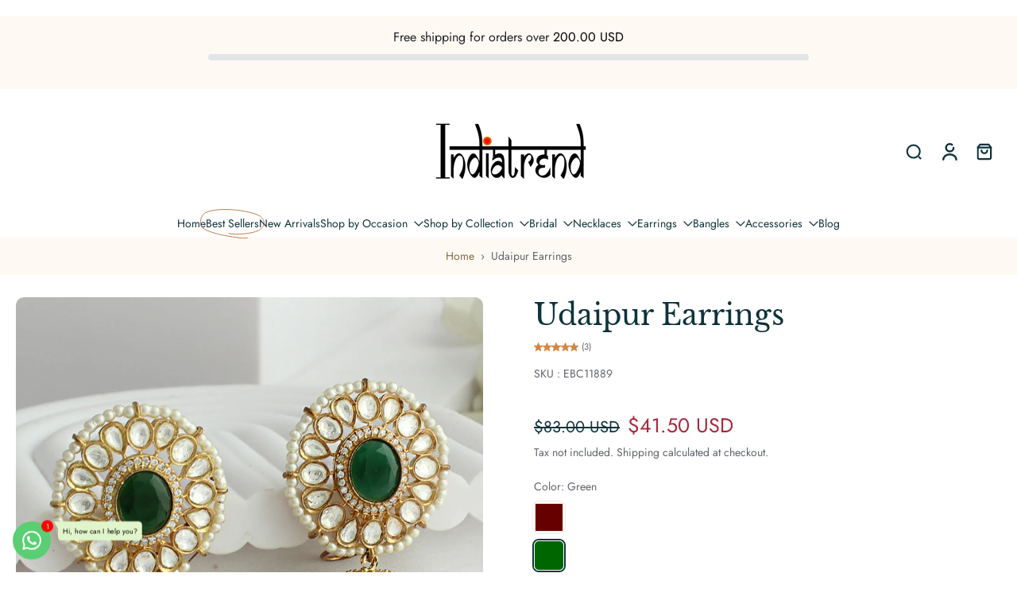

--- FILE ---
content_type: text/html; charset=utf-8
request_url: https://www.indiatrendshop.com/products/udaipur-earrings?variant=43150926184700
body_size: 95075
content:
<!doctype html>
<html class="no-js  " lang="en">
  <head>
    
    <meta charset="utf-8">
    <meta http-equiv="X-UA-Compatible" content="IE=edge">
    <meta name="viewport" content="width=device-width, initial-scale=1.0">
    <meta name="theme-color" content="">
    
      <link rel="canonical" href="https://www.indiatrendshop.com/products/udaipur-earrings">
    
<link rel="icon" type="image/png" href="//www.indiatrendshop.com/cdn/shop/files/indiatrendround_a3f7b121-9b91-4ab2-a677-c73f6efe660e.jpg?crop=center&height=32&v=1663917873&width=32"><link rel="preconnect" href="https://fonts.shopifycdn.com" crossorigin><title>
      Udaipur Earrings
 &ndash; Indiatrendshop</title>
    
      <meta name="description" content="Gold plated jhumki earrings studded with simulated polki diamonds, CZs, maroon, green stones and faux pearl beads. Measures approx : 70 x 25mm OR 2 3/4&quot; x 1&quot; with post back findings for pierced ears. Base : High grade alloy metal">
    
    <link href="//www.indiatrendshop.com/cdn/shop/t/109/assets/theme.css?v=152065481466670998861759732409" rel="stylesheet" type="text/css" media="all" />
    
    <link rel="preload" href="//www.indiatrendshop.com/cdn/fonts/jost/jost_n4.d47a1b6347ce4a4c9f437608011273009d91f2b7.woff2" as="font" type="font/woff2" crossorigin="anonymous" />
    
    

<meta property="og:site_name" content="Indiatrendshop">
<meta property="og:url" content="https://www.indiatrendshop.com/products/udaipur-earrings">
<meta property="og:title" content="Udaipur Earrings">
<meta property="og:type" content="product">
<meta property="og:description" content="Gold plated jhumki earrings studded with simulated polki diamonds, CZs, maroon, green stones and faux pearl beads. Measures approx : 70 x 25mm OR 2 3/4&quot; x 1&quot; with post back findings for pierced ears. Base : High grade alloy metal"><meta property="og:image" content="http://www.indiatrendshop.com/cdn/shop/products/ECH083_07ab8f72-735b-4dc1-98f8-bc1b74734a3c.jpg?v=1754301341">
  <meta property="og:image:secure_url" content="https://www.indiatrendshop.com/cdn/shop/products/ECH083_07ab8f72-735b-4dc1-98f8-bc1b74734a3c.jpg?v=1754301341">
  <meta property="og:image:width" content="900">
  <meta property="og:image:height" content="1200"><meta property="og:price:amount" content="41.50">
  <meta property="og:price:currency" content="USD"><meta name="twitter:card" content="summary_large_image">
<meta name="twitter:title" content="Udaipur Earrings">
<meta name="twitter:description" content="Gold plated jhumki earrings studded with simulated polki diamonds, CZs, maroon, green stones and faux pearl beads. Measures approx : 70 x 25mm OR 2 3/4&quot; x 1&quot; with post back findings for pierced ears. Base : High grade alloy metal">
<style data-shopify>@font-face {
  font-family: "Libre Baskerville";
  font-weight: 400;
  font-style: normal;
  font-display: swap;
  src: url("//www.indiatrendshop.com/cdn/fonts/libre_baskerville/librebaskerville_n4.2ec9ee517e3ce28d5f1e6c6e75efd8a97e59c189.woff2") format("woff2"),
       url("//www.indiatrendshop.com/cdn/fonts/libre_baskerville/librebaskerville_n4.323789551b85098885c8eccedfb1bd8f25f56007.woff") format("woff");
}

  @font-face {
  font-family: Jost;
  font-weight: 400;
  font-style: normal;
  font-display: swap;
  src: url("//www.indiatrendshop.com/cdn/fonts/jost/jost_n4.d47a1b6347ce4a4c9f437608011273009d91f2b7.woff2") format("woff2"),
       url("//www.indiatrendshop.com/cdn/fonts/jost/jost_n4.791c46290e672b3f85c3d1c651ef2efa3819eadd.woff") format("woff");
}

  @font-face {
  font-family: Jost;
  font-weight: 400;
  font-style: normal;
  font-display: swap;
  src: url("//www.indiatrendshop.com/cdn/fonts/jost/jost_n4.d47a1b6347ce4a4c9f437608011273009d91f2b7.woff2") format("woff2"),
       url("//www.indiatrendshop.com/cdn/fonts/jost/jost_n4.791c46290e672b3f85c3d1c651ef2efa3819eadd.woff") format("woff");
}

  @font-face {
  font-family: Jost;
  font-weight: 400;
  font-style: normal;
  font-display: swap;
  src: url("//www.indiatrendshop.com/cdn/fonts/jost/jost_n4.d47a1b6347ce4a4c9f437608011273009d91f2b7.woff2") format("woff2"),
       url("//www.indiatrendshop.com/cdn/fonts/jost/jost_n4.791c46290e672b3f85c3d1c651ef2efa3819eadd.woff") format("woff");
}

  @font-face {
  font-family: "Kaushan Script";
  font-weight: 400;
  font-style: normal;
  font-display: swap;
  src: url("//www.indiatrendshop.com/cdn/fonts/kaushan_script/kaushanscript_n4.6f2e297308a4d3a171df277320ccaf9d9f30bf2e.woff2") format("woff2"),
       url("//www.indiatrendshop.com/cdn/fonts/kaushan_script/kaushanscript_n4.24a976a18555f015df46cd653cf811ff27c5e541.woff") format("woff");
}


  @font-face {
  font-family: Jost;
  font-weight: 700;
  font-style: normal;
  font-display: swap;
  src: url("//www.indiatrendshop.com/cdn/fonts/jost/jost_n7.921dc18c13fa0b0c94c5e2517ffe06139c3615a3.woff2") format("woff2"),
       url("//www.indiatrendshop.com/cdn/fonts/jost/jost_n7.cbfc16c98c1e195f46c536e775e4e959c5f2f22b.woff") format("woff");
}

  @font-face {
  font-family: Jost;
  font-weight: 400;
  font-style: italic;
  font-display: swap;
  src: url("//www.indiatrendshop.com/cdn/fonts/jost/jost_i4.b690098389649750ada222b9763d55796c5283a5.woff2") format("woff2"),
       url("//www.indiatrendshop.com/cdn/fonts/jost/jost_i4.fd766415a47e50b9e391ae7ec04e2ae25e7e28b0.woff") format("woff");
}

  @font-face {
  font-family: Jost;
  font-weight: 700;
  font-style: italic;
  font-display: swap;
  src: url("//www.indiatrendshop.com/cdn/fonts/jost/jost_i7.d8201b854e41e19d7ed9b1a31fe4fe71deea6d3f.woff2") format("woff2"),
       url("//www.indiatrendshop.com/cdn/fonts/jost/jost_i7.eae515c34e26b6c853efddc3fc0c552e0de63757.woff") format("woff");
}
</style>
<style data-shopify>:root,
  *:before {
    --base-font-size: 0.875rem;
    --font-size-medium-mobile: 0.9rem;
    --font-size-medium: 1.0rem;
    --font-size-small: 0.625rem;
    --font-size-small-mobile: 0.5625rem;
    --font-size-normal: 0.75rem;
    --font-size-normal-mobile: 0.675rem;
    --font-size-large: 1.25rem;
    --font-size-large-mobile: 1.125rem;
    --heading-highlight-font-size: 120%;
    --h1-font-size: 3.825rem;
    --h2-font-size: 2.25rem;
    --h3-font-size: 1.35rem;
    --h4-font-size: 1.2375rem;
    --h5-font-size: 1.125rem;
    --h6-font-size: 1.0125rem;
    --base-font-size-mobile: 0.7875rem;
    --h1-font-size-mobile: 1.9125rem;
    --h2-font-size-mobile: 1.35rem;
    --h3-font-size-mobile: 0.945rem;
    --h4-font-size-mobile: 0.86625rem;
    --h5-font-size-mobile: 0.7875rem;
    --h6-font-size-mobile: 0.70875rem;
    --rating-star-size: 0.7rem;
    --border-radius: 6px;
    --page-width: 1600px;
    --width-countdown: 7.875rem;
    --font-menu: Jost, sans-serif;
    --font-menu-weight: 400;
    --font-menu-style: normal;
    --font-button: Jost, sans-serif;
    --font-button-weight: 400;
    --font-button-style: normal;
    --font-body-family: Jost, sans-serif;
    --font-body-style: normal;
    --font-body-weight: 400;
    --font-heading-family: "Libre Baskerville", serif;
    --font-heading-highlight: "Kaushan Script", cursive;
    --font-heading-highlight-style: normal;
    --font-heading-highlight-weight: 400;
    --font-heading-style: normal;
    --font-heading-weight: 400;
    --heading-text-tranform: none;
    --advanced-sections-spacing: 0px;
    --divider-spacing: -0;

    --colors-pulse-speech: 240, 217, 191;
    --image-treatment-overlay: 0, 0, 0;
    --image-treatment-text: 255, 255, 255;
    --colors-line-and-border: 243, 234, 225;
    --colors-line-and-border-base: 243, 234, 225;
    --colors-line-header: 243, 234, 225;
    --colors-line-footer: 243, 234, 225;
    --colors-background: 255, 255, 255;
    --colors-text: 97, 99, 107;
    --colors-heading: 14, 51, 60;
    --colors-heading-base: 14, 51, 60;
    --colors-background-secondary: 255, 249, 244;
    --colors-text-secondary: 97, 99, 107;
    --colors-heading-secondary: 14, 51, 60;
    --colors-text-link: 132, 110, 69;
    --background-color:  255, 255, 255;
    --background-color-header: 255, 255, 255;
    --colors-text-header: 14, 51, 60;
    --background-color-footer: 255, 249, 244;
    --colors-text-footer: 97, 99, 107;
    --colors-heading-footer: 14, 51, 60;
    --colors-text-link-footer: 132, 110, 69;
    --color-error: 168, 40, 60;
    --color-success: 21, 127, 127;
    --colors-price: 14, 51, 60;
    --colors-price-sale: 168, 40, 60;
    --colors-button-text: 14, 51, 60;
    --colors-button: 246, 231, 215;
    --colors-button-text-hover: 14, 51, 60;
    --colors-secondary-button: 97, 99, 107;
    --colors-button-hover: rgb(240, 217, 191);
    --colors-cart: 147, 105, 26;
    --colors-cart-text: 255, 255, 255;
    --colors-icon-rating: 214, 134, 65;
    --colors-transition-arrows: 87, 65, 54;
    --color-highlight: #c17c4f;
    --background-pagination-slideshow: 14, 27, 31;
    --text-color-pagination-slideshow: 255, 255, 255;
    
      --background-secondary-button: transparent;
      --colors-line-secondary-button: 97, 99, 107;
    
    
    
      --height-parallax: 110%;
    
    
      --image-zoom: 1;
    
    --card-product-bg: rgba(0,0,0,0);
    --card-product-padding: 20px;
    --card-product-padding-mobile: 5px;
    --card-product-alignment: center;
    
    --width-scrollbar: 0;
    --card-product-ratio: 0.0%;
    --card-product-img-position:  inherit;
    --card-product-img-height:  auto;
    --card-product-img-zoom:  unset;
    --height-header: 0px;
    --transition-card-loading: 500ms;
    --transition-card-image-hover: 400ms;
    --transition-slideshow: 500ms;
    --transition-image-hover: 500ms;
  }
  .dark,
  .dark *:before {
    --image-treatment-overlay: 46, 28, 19;
    --image-treatment-text: 255, 255, 255;
    --colors-line-and-border: 38, 49, 53;
    --colors-line-and-border-base: 38, 49, 53;
    --colors-line-header: 38, 49, 53;
    --colors-line-footer: 38, 49, 53;
    --colors-background: 14, 27, 31;
    --colors-text: 245, 240, 231;
    --colors-heading: 255, 255, 255;
    --colors-heading-base: 255, 255, 255;
    --background-color: 14, 27, 31;
    --colors-text-link: 194, 162, 122;
    --color-error: 233, 75, 55;
    --color-success: 26, 152, 152;
    --background-color-header: 14, 27, 31;
    --colors-text-header: 255, 255, 255;
    --background-color-footer: 28, 40, 44;
    --colors-text-footer: 174, 181, 182;
    --colors-heading-footer: 255, 255, 255;
    --colors-text-link-footer: 155, 129, 79;
    --colors-price: 255, 255, 255;
    --colors-price-sale: 233, 75, 55;
    --colors-button-text: 14, 51, 60;
    --colors-button: 246, 231, 215;
    --colors-button-text-hover: 14, 51, 60;
    --colors-secondary-button: 174, 181, 182;
    --colors-button-hover: rgb(240, 217, 191);
    --colors-cart: 147, 105, 26;
    --colors-cart-text: 255, 255, 255;
    --colors-background-secondary: 28, 40, 44;
    --colors-text-secondary: 174, 181, 182;
    --colors-heading-secondary: 255, 255, 255;
    --colors-icon-rating: 214, 134, 65;
    --colors-pulse-speech: 240, 217, 191;
    --colors-transition-arrows: 87, 65, 54;
    --color-highlight: #c17c4f;
    
      --background-secondary-button: transparent;
      --colors-line-secondary-button: 174, 181, 182;
    
    --card-product-bg: rgba(0,0,0,0);
  }
  shopify-accelerated-checkout {
    --shopify-accelerated-checkout-button-border-radius: 6px;
  }
  shopify-accelerated-checkout-cart {
    --shopify-accelerated-checkout-button-border-radius: 6px;
    --shopify-accelerated-checkout-inline-alignment: end;
    --shopify-accelerated-checkout-button-block-size: 48px;
    --shopify-accelerated-checkout-button-inline-size: 48px;
  }
  
    [role="button"],
    [type="button"],
    .button {
      color: rgb(var(--colors-button-text));
    }
    button.button-solid,
    .button.button-solid {
      border: none;
      background-color: rgba(var(--colors-button));
    }
    button.button-disable-effect,
    .button.button-disable-effect,
    .payment-button .shopify-payment-button__button--unbranded {
      color: rgb(var(--colors-button-text));
      background-color: rgba(var(--colors-button));
    }
    .button-action {
      border: none;
      color: rgb(var(--colors-button-text));
      background-color: rgba(var(--colors-button));
    }
  
  [role="button"],
  [type="button"],
  .button {
    direction: ltr;
  }
  .header, .header *::before {
    --colors-text: var(--colors-text-header);
    --colors-heading: var(--colors-text-header);
    --colors-price: var(--colors-text-header);
    --colors-line-and-border: var(--colors-line-header);
  }
  #sticky-header-content .divider {
    --colors-line-and-border: var(--colors-line-header);
  }
  .paginate-slide-image {
    background: rgba(var(--background-pagination-slideshow));
    color: rgba(var(--text-color-pagination-slideshow));
  }

  @media (min-width: 1024px) {
    .paginate-slide-image {
      color: rgba(var(--text-color-pagination-slideshow));
    }
    .paginate-slide-image:hover {
      color: rgba(var(--text-color-pagination-slideshow));
    }
  }

  .section-quick-links,
  .section-quick-links *::before,
  .section-footer,
  .section-footer *::before {
    --colors-text: var(--colors-text-footer);
    --colors-heading: var(--colors-heading-footer);
    --colors-text-link: var(--colors-text-link-footer);
    --colors-line-and-border: var(--colors-line-footer);
  }
  .sticky-header {
    --font-body-weight: 700;
  }

  .scrollbar-horizontal {
    position: relative;
    -ms-overflow-style: none;
  }
  .scrollbar-horizontal::-webkit-scrollbar-track {
    background-color: #ececec;
  }
  .scrollbar-horizontal::-webkit-scrollbar {
    height: 3px;
  }

  .scrollbar-horizontal::-webkit-scrollbar-track {
    -webkit-box-shadow: inset 0 0 0px rgba(0, 0, 0, 0);
  }

  .scrollbar-horizontal::-webkit-scrollbar-thumb {
    visibility: visible;
    background-color: #747474;
  }

  .scrollbar-horizontal::-webkit-scrollbar-thumb:hover {
    background-color: #747474;
  }
  body.scrollbar-body::-webkit-scrollbar{
    width: 5px;
  }
  .scrollbar-body::-webkit-scrollbar-track{
    background: #ececec;
  }
  .scrollbar-horizontal {
    position: relative;
    -ms-overflow-style: none;
  }
  .scrollbar-horizontal::-webkit-scrollbar-track {
    background-color: #ececec;
  }
  .scrollbar-horizontal::-webkit-scrollbar {
    height: 3px;
  }

  .scrollbar-horizontal::-webkit-scrollbar-track {
    -webkit-box-shadow: inset 0 0 0px rgba(0, 0, 0, 0);
  }

  .scrollbar-horizontal::-webkit-scrollbar-thumb {
    visibility: visible;
    background-color: #747474;
  }

  .scrollbar-horizontal::-webkit-scrollbar-thumb:hover {
    background-color: #747474;
  }
  .scrollbar-body::-webkit-scrollbar{
    width: 3px;
  }
  .scrollbar-body::-webkit-scrollbar-track{
    background: #ececec;
  }
  .scrollbar-body.scrollbar-visible:active::-webkit-scrollbar-thumb,
  .scrollbar-body.scrollbar-visible:focus::-webkit-scrollbar-thumb,
  .scrollbar-body.scrollbar-visible:hover::-webkit-scrollbar-thumb {
    background: #747474;
    visibility: visible;
  }
  .scrollbar-body.scrollbar-visible::-webkit-scrollbar-track{
    background: transparent;
  }
  .scrollbar-body.scrollbar-visible::-webkit-scrollbar-thumb{
    background: transparent;
    visibility: visible;
  }
  .scrollbar-body::-webkit-scrollbar-thumb{
    background: #747474;
  }
  .animate-scroll-banner {
    animation: scrollX var(--duration, 10s) linear infinite var(--play-state, running) var(--direction);
  }
  .padding-scrollbar, .padding-scrollbar-header {
    padding-right: min(var(--width-scrollbar), 20px);
  }
  .rtl .padding-scrollbar-header {
    padding-left: min(var(--width-scrollbar), 20px);
    padding-right: 0;
  }
  
  
    .button-solid .button-text {
      position: relative;
      display: block;
    }
    .button-solid .button-text::after {
      content: "";
      pointer-events: none;
      bottom: 1px;
      left: 50%;
      position: absolute;
      width: 0%;
      height: 1px;
      background-color: rgba(var(--colors-button-text));
      transition-timing-function: cubic-bezier(0.25, 0.8, 0.25, 1);
      transition-duration: 400ms;
      transition-property: width, left;
    }
    .button-solid:hover .button-text::after {
      
        background-color: rgba(var(--colors-button-text));
      
      width: 100%;
      left: 0%;
    }
  
  .des-block iframe {
    width: 100%;
    height: 100%;
  }
  .toggle-compare  + label span:first-child,
  .toggle-compare:checked + label span:last-child {
    display: block
  }
  .toggle-compare  + label span:last-child,
  .toggle-compare:checked + label span:first-child {
    display: none;
  }
  .card-product:not(.recommendations) {}
  .dark .card-product:not(.recommendations) {background: transparent;}
  .card-product:not(.recommendations) .card-info,
  .card-product:not(.recommendations) .x-variants-data {
    padding-left: 5px;
    padding-right: 5px;
  }
  .card-product:not(.recommendations) .card-info .x-variants-data
  {
    padding-left: 0;
    padding-right: 0;
  }
  .card-product-slideshow {
      background: #fff9f4;}
  .dark .card-product-slideshow {
      background: #1c282c;}
  button[class*='shopify-payment-button__more-options'] {
    color: rgba(var(--colors-text));
  }
  .group-discount:before,.group-discount:after {
    background-color: rgba(var(--colors-price-sale), 5%);
    content: "";
    position: absolute;
    right: 100%;
    height: 100%;
    top: 0;
    width: 1.25rem;
  }
  .shipping_insurance.group-discount:before,.shipping_insurance.group-discount:after {
    background-color: rgb(var(--colors-background-secondary));
  }
  .group-discount:after {
    left: 100%;
    right: auto;
  }
  @media (min-width: 768px){
    .list-layout .card-product:not(.recommendations) {
      padding-bottom: 0;
    }
    .list-layout .card-product:not(.recommendations) .card-info,
    .list-layout .card-product:not(.recommendations) .x-variants-data{
      padding-left: 0;
      padding-right: 0;
    }
    shopify-accelerated-checkout-cart {
    --shopify-accelerated-checkout-button-block-size: 46px;
    --shopify-accelerated-checkout-button-inline-size: 46px;
  }
  }
  @media (min-width: 1024px){
    .group-discount:before,.group-discount:after {
       width: 0;
    }
    .payment-button .shopify-payment-button__button--unbranded {
      color: rgb(var(--colors-button-text));
      background: rgba(var(--colors-button));
    }
    .card-product:not(.recommendations) .card-info,
    .card-product:not(.recommendations) .x-variants-data {
      padding-left: 20px;
      padding-right: 20px;
    }
    [role="button"],
    [type="button"],
    .button {
      color: rgba(var(--colors-button-text));
    }
    button.button-solid,
    .button.button-solid {
      border: none;
      box-shadow: none;
      color: rgb(var(--colors-button-text));
      background-color: rgba(var(--colors-button));
      overflow: hidden;
      background-origin: border-box;
    }
    button.button-solid:hover,
    .button.button-solid:hover {
      
        transition-duration: 0.2s;
      
      transition-property: background-color;
      background-color: var(--colors-button-hover);
      color: rgba(var(--colors-button-text-hover));
      background-origin: border-box;
    }
    .button-action {
      border: none;
      color: rgba(var(--colors-button-text-hover));
      background-color: var(--colors-button-hover);
    }
    button.button-disable-effect,
    .button.button-disable-effect {
      color: rgb(var(--colors-button-text));
      background-color: rgba(var(--colors-button));
    }
    button.button-disable-effect:hover,
    .button.button-disable-effect:hover {
      color: rgba(var(--colors-button-text-hover));
      background-color: var(--colors-button-hover);
    }
    
    
    .button-solid:hover .button-text::after {
      background-color: rgba(var(--colors-button-text-hover));
    }
    
  }
  .inventory-low-stock-status {
    
      --stock-color: rgba(165, 8, 8);
    
      color: var(--stock-color);
    }
  .dark .inventory-low-stock-status {
    
      --stock-color: rgba(230, 86, 86);
    
  }
  .inventory-in-stock-status {
    
      --stock-color: rgba(89, 86, 172);
    
      color: var(--stock-color);
  }
  .dark .inventory-in-stock-status {
    
      --stock-color: rgba(132, 127, 213);
    
  }
  .inventory-out-of-stock-status {
    
      --stock-color: rgba(120, 112, 107);
    
      color: var(--stock-color);
  }
  .dark .inventory-out-of-stock-status {
    
      --stock-color: rgba(142, 133, 129);
    
  }
  .inventory-status {
    background-color: var(--stock-color);
  }
  .card-testimonial {
      background: #fff9f4;}
  .dark .card-testimonial {
      background: #1c282c;}/* App Shopify Subscription */
  .shopify_subscriptions_app_policy a {
    position: relative;
    margin-top: .5rem;
    margin-bottom: .5rem;
    color: rgba(var(--colors-text-link)) !important;
    text-decoration-thickness: 1px;
    background: linear-gradient(to right, rgba(0, 0, 0, 0), rgba(0, 0, 0, 0)), linear-gradient(to right, rgba(var(--colors-text-link), 1), rgba(var(--colors-text-link), 1), rgba(var(--colors-text-link), 1));
    background-size: 100% 0.1em, 0 0.1em;
    background-position: 100% 100%,100% 100%;
    background-repeat: no-repeat;
    transition: background-size 250ms;
  }
  .shopify_subscriptions_app_policy:after {
    clear: both;
    content: var(--tw-content);
    display: block;
  }
  @media (min-width: 1024px) {
    .shopify_subscriptions_app_policy a:hover {
      background-size: 0 .1em, 100% .1em;
      background-position: 100% 100%, 0% 100%;
    }
  }

  /* Recurpay Subscription App */
  #recurpay-account-widget {
    margin-top: 1rem;
  }
  .rtl .recurpay__widget .recurpay__group_frequency .recurpay__frequency_label_title {
    padding-right: 10px;
    right: 0.25rem;
  }
  .rtl .recurpay__widget .recurpay__group_title {
    text-align: right;
    margin-right: 0;
    margin-left: 0.5em;
  }
  .rtl .recurpay__widget .recurpay__group_subtitle {
    text-align: right;
  }
  .rtl .recurpay__widget .recurpay__description {
    text-align: right;
  }
  .rtl .recurpay__widget .recurpay__radio_group {
    margin-right: 0;
    margin-left: 10px;
  }
  .rtl .recurpay__widget .recurpay__offer_saving_message {
    padding-right: 10px;
    padding-left: 0;
  }
  .rtl .recurpay__widget .recurpay__offer_wrapper svg {
    margin-right: 0;
    margin-left: 10px;
  }
  .rtl .recurpay__widget .recurpay__group_frequency .recurpay__frequency_label_title:before {
    left: 0.5em;
    margin-right: -50%;
    right: auto;
    margin-left: 0
  }
  .rtl .recurpay__widget .recurpay__group_frequency .recurpay__frequency_label_title:after {
    right: 0.5em;
    left: auto;
    margin-left: 0;
  }
  .rtl .upgrade-subscription-cart .upgrade-icon-wrapper {
    text-align: right;
  }

  /* Seal Subscriptions */
  .sls-widget-branding {
    z-index: 20 !important;
  }
  .card .sealsubs-target-element, .card-product-fbt .sealsubs-target-element {
    display: none !important;
  }
  .seal-portal-link a {
    position: relative;
    margin-top: .5rem;
    margin-bottom: .5rem;
    color: rgba(var(--colors-text-link)) !important;
    text-decoration-thickness: 1px;
    background: linear-gradient(to right, rgba(0, 0, 0, 0), rgba(0, 0, 0, 0)), linear-gradient(to right, rgba(var(--colors-text-link), 1), rgba(var(--colors-text-link), 1), rgba(var(--colors-text-link), 1));
    background-size: 100% 0.1em, 0 0.1em;
    background-position: 100% 100%,100% 100%;
    background-repeat: no-repeat;
    transition: background-size 250ms;
  }
  .seal-portal-link:after {
    clear: both;
    content: var(--tw-content);
    display: block;
  }
  @media (min-width: 1024px) {
    .seal-portal-link a:hover {
      background-size: 0 .1em, 100% .1em;
      background-position: 100% 100%, 0% 100%;
    }
  }
  .rtl .sealsubs-container {
    text-align: right;
  }
  .x-card-title {
    font-size: 0.9rem;
    font-family: var(--font-heading-family);
    font-weight: var(--font-heading-weight);
  }
  .x-card-price {
    font-size: 0.9rem;
    font-family: var(--font-body-family);
    font-weight: var(--font-body-weight);
  }
  @media (min-width: 768px) {
    .x-card-title {
      font-size: 1.0rem;
    }
    .x-card-price {
      font-size: 1.0rem;
    }
  }
  .back{
    position: absolute;
    top: 50%;
    left: 50%;
    white-space: nowrap;
    opacity: 0;
    transform: translate(-50%, -50%) translateY(100%) translateZ(0);
    transition-behavior: normal, normal;
    transition-duration: 0.6s, 0.6s;
    transition-timing-function: cubic-bezier(0.165, 0.84, 0.44, 1), cubic-bezier(0.165, 0.84, 0.44, 1);
    transition-delay: 0s, 0s;
    transition-property: transform, opacity;
  }
  .front{
    transform: translateZ(0);
    transition-behavior: normal, normal;
    transition-duration: 0.6s, 0.6s;
    transition-timing-function: cubic-bezier(0.165, 0.84, 0.44, 1), cubic-bezier(0.165, 0.84, 0.44, 1);
    transition-delay: 0s, 0s;
    transition-property: transform, opacity;
    border-bottom: 1px solid transparent;
  }
  .flip-container:hover .front{
    opacity: 0;
    transform: translateY(-100%) translateZ(0);
  }
  .flip-container:hover .back{
    opacity: 1;
    transform: translate(-50%, -50%) translateY(0%) translateZ(0);
    border-bottom: 1px solid rgba(var(--colors-text-link));
  }
  .dbtap-overlay{
    display: none
  }
  @media (max-width: 1024px) and (pointer: coarse) and (hover: none) {
    .dbtap-overlay{
      display: block
    }
  }</style>
    
    <script>window.performance && window.performance.mark && window.performance.mark('shopify.content_for_header.start');</script><meta name="google-site-verification" content="fVfp9a9VLb1Hn4TYZFWl3sRVSsBnh1hO69gV1i_GHlI">
<meta name="google-site-verification" content="fVfp9a9VLb1Hn4TYZFWl3sRVSsBnh1hO69gV1i_GHlI">
<meta id="shopify-digital-wallet" name="shopify-digital-wallet" content="/4392910921/digital_wallets/dialog">
<link rel="alternate" type="application/json+oembed" href="https://www.indiatrendshop.com/products/udaipur-earrings.oembed">
<script async="async" src="/checkouts/internal/preloads.js?locale=en-US"></script>
<script id="shopify-features" type="application/json">{"accessToken":"27318318dd99fb95344679cd5870ecc7","betas":["rich-media-storefront-analytics"],"domain":"www.indiatrendshop.com","predictiveSearch":true,"shopId":4392910921,"locale":"en"}</script>
<script>var Shopify = Shopify || {};
Shopify.shop = "indiatrend1.myshopify.com";
Shopify.locale = "en";
Shopify.currency = {"active":"USD","rate":"1.0"};
Shopify.country = "US";
Shopify.theme = {"name":"Updated copy of Whiff","id":153187877116,"schema_name":"Eurus","schema_version":"9.4.0","theme_store_id":2048,"role":"main"};
Shopify.theme.handle = "null";
Shopify.theme.style = {"id":null,"handle":null};
Shopify.cdnHost = "www.indiatrendshop.com/cdn";
Shopify.routes = Shopify.routes || {};
Shopify.routes.root = "/";</script>
<script type="module">!function(o){(o.Shopify=o.Shopify||{}).modules=!0}(window);</script>
<script>!function(o){function n(){var o=[];function n(){o.push(Array.prototype.slice.apply(arguments))}return n.q=o,n}var t=o.Shopify=o.Shopify||{};t.loadFeatures=n(),t.autoloadFeatures=n()}(window);</script>
<script id="shop-js-analytics" type="application/json">{"pageType":"product"}</script>
<script defer="defer" async type="module" src="//www.indiatrendshop.com/cdn/shopifycloud/shop-js/modules/v2/client.init-shop-cart-sync_C5BV16lS.en.esm.js"></script>
<script defer="defer" async type="module" src="//www.indiatrendshop.com/cdn/shopifycloud/shop-js/modules/v2/chunk.common_CygWptCX.esm.js"></script>
<script type="module">
  await import("//www.indiatrendshop.com/cdn/shopifycloud/shop-js/modules/v2/client.init-shop-cart-sync_C5BV16lS.en.esm.js");
await import("//www.indiatrendshop.com/cdn/shopifycloud/shop-js/modules/v2/chunk.common_CygWptCX.esm.js");

  window.Shopify.SignInWithShop?.initShopCartSync?.({"fedCMEnabled":true,"windoidEnabled":true});

</script>
<script>(function() {
  var isLoaded = false;
  function asyncLoad() {
    if (isLoaded) return;
    isLoaded = true;
    var urls = ["\/\/cdn.shopify.com\/proxy\/71fc4ef38a9f079c6d4c3dcbf554fd17491181df450f83794aecabdb3ca123bb\/size-charts-relentless.herokuapp.com\/js\/size-charts-relentless.js?shop=indiatrend1.myshopify.com\u0026sp-cache-control=cHVibGljLCBtYXgtYWdlPTkwMA","https:\/\/wiser.expertvillagemedia.com\/assets\/js\/wiser_script.js?shop=indiatrend1.myshopify.com","https:\/\/d2e5xyzdl0rkli.cloudfront.net\/shop\/js\/shopdocs-volume-discounts.min.js?shop=indiatrend1.myshopify.com","https:\/\/d2fk970j0emtue.cloudfront.net\/shop\/js\/free-gift-cart-upsell-pro.min.js?shop=indiatrend1.myshopify.com"];
    for (var i = 0; i < urls.length; i++) {
      var s = document.createElement('script');
      s.type = 'text/javascript';
      s.async = true;
      s.src = urls[i];
      var x = document.getElementsByTagName('script')[0];
      x.parentNode.insertBefore(s, x);
    }
  };
  if(window.attachEvent) {
    window.attachEvent('onload', asyncLoad);
  } else {
    window.addEventListener('load', asyncLoad, false);
  }
})();</script>
<script id="__st">var __st={"a":4392910921,"offset":19800,"reqid":"58bf3238-9fb5-4e4c-aecc-76c5cced0f07-1768835690","pageurl":"www.indiatrendshop.com\/products\/udaipur-earrings?variant=43150926184700","u":"204aca3f7954","p":"product","rtyp":"product","rid":7722772463868};</script>
<script>window.ShopifyPaypalV4VisibilityTracking = true;</script>
<script id="captcha-bootstrap">!function(){'use strict';const t='contact',e='account',n='new_comment',o=[[t,t],['blogs',n],['comments',n],[t,'customer']],c=[[e,'customer_login'],[e,'guest_login'],[e,'recover_customer_password'],[e,'create_customer']],r=t=>t.map((([t,e])=>`form[action*='/${t}']:not([data-nocaptcha='true']) input[name='form_type'][value='${e}']`)).join(','),a=t=>()=>t?[...document.querySelectorAll(t)].map((t=>t.form)):[];function s(){const t=[...o],e=r(t);return a(e)}const i='password',u='form_key',d=['recaptcha-v3-token','g-recaptcha-response','h-captcha-response',i],f=()=>{try{return window.sessionStorage}catch{return}},m='__shopify_v',_=t=>t.elements[u];function p(t,e,n=!1){try{const o=window.sessionStorage,c=JSON.parse(o.getItem(e)),{data:r}=function(t){const{data:e,action:n}=t;return t[m]||n?{data:e,action:n}:{data:t,action:n}}(c);for(const[e,n]of Object.entries(r))t.elements[e]&&(t.elements[e].value=n);n&&o.removeItem(e)}catch(o){console.error('form repopulation failed',{error:o})}}const l='form_type',E='cptcha';function T(t){t.dataset[E]=!0}const w=window,h=w.document,L='Shopify',v='ce_forms',y='captcha';let A=!1;((t,e)=>{const n=(g='f06e6c50-85a8-45c8-87d0-21a2b65856fe',I='https://cdn.shopify.com/shopifycloud/storefront-forms-hcaptcha/ce_storefront_forms_captcha_hcaptcha.v1.5.2.iife.js',D={infoText:'Protected by hCaptcha',privacyText:'Privacy',termsText:'Terms'},(t,e,n)=>{const o=w[L][v],c=o.bindForm;if(c)return c(t,g,e,D).then(n);var r;o.q.push([[t,g,e,D],n]),r=I,A||(h.body.append(Object.assign(h.createElement('script'),{id:'captcha-provider',async:!0,src:r})),A=!0)});var g,I,D;w[L]=w[L]||{},w[L][v]=w[L][v]||{},w[L][v].q=[],w[L][y]=w[L][y]||{},w[L][y].protect=function(t,e){n(t,void 0,e),T(t)},Object.freeze(w[L][y]),function(t,e,n,w,h,L){const[v,y,A,g]=function(t,e,n){const i=e?o:[],u=t?c:[],d=[...i,...u],f=r(d),m=r(i),_=r(d.filter((([t,e])=>n.includes(e))));return[a(f),a(m),a(_),s()]}(w,h,L),I=t=>{const e=t.target;return e instanceof HTMLFormElement?e:e&&e.form},D=t=>v().includes(t);t.addEventListener('submit',(t=>{const e=I(t);if(!e)return;const n=D(e)&&!e.dataset.hcaptchaBound&&!e.dataset.recaptchaBound,o=_(e),c=g().includes(e)&&(!o||!o.value);(n||c)&&t.preventDefault(),c&&!n&&(function(t){try{if(!f())return;!function(t){const e=f();if(!e)return;const n=_(t);if(!n)return;const o=n.value;o&&e.removeItem(o)}(t);const e=Array.from(Array(32),(()=>Math.random().toString(36)[2])).join('');!function(t,e){_(t)||t.append(Object.assign(document.createElement('input'),{type:'hidden',name:u})),t.elements[u].value=e}(t,e),function(t,e){const n=f();if(!n)return;const o=[...t.querySelectorAll(`input[type='${i}']`)].map((({name:t})=>t)),c=[...d,...o],r={};for(const[a,s]of new FormData(t).entries())c.includes(a)||(r[a]=s);n.setItem(e,JSON.stringify({[m]:1,action:t.action,data:r}))}(t,e)}catch(e){console.error('failed to persist form',e)}}(e),e.submit())}));const S=(t,e)=>{t&&!t.dataset[E]&&(n(t,e.some((e=>e===t))),T(t))};for(const o of['focusin','change'])t.addEventListener(o,(t=>{const e=I(t);D(e)&&S(e,y())}));const B=e.get('form_key'),M=e.get(l),P=B&&M;t.addEventListener('DOMContentLoaded',(()=>{const t=y();if(P)for(const e of t)e.elements[l].value===M&&p(e,B);[...new Set([...A(),...v().filter((t=>'true'===t.dataset.shopifyCaptcha))])].forEach((e=>S(e,t)))}))}(h,new URLSearchParams(w.location.search),n,t,e,['guest_login'])})(!0,!0)}();</script>
<script integrity="sha256-4kQ18oKyAcykRKYeNunJcIwy7WH5gtpwJnB7kiuLZ1E=" data-source-attribution="shopify.loadfeatures" defer="defer" src="//www.indiatrendshop.com/cdn/shopifycloud/storefront/assets/storefront/load_feature-a0a9edcb.js" crossorigin="anonymous"></script>
<script data-source-attribution="shopify.dynamic_checkout.dynamic.init">var Shopify=Shopify||{};Shopify.PaymentButton=Shopify.PaymentButton||{isStorefrontPortableWallets:!0,init:function(){window.Shopify.PaymentButton.init=function(){};var t=document.createElement("script");t.src="https://www.indiatrendshop.com/cdn/shopifycloud/portable-wallets/latest/portable-wallets.en.js",t.type="module",document.head.appendChild(t)}};
</script>
<script data-source-attribution="shopify.dynamic_checkout.buyer_consent">
  function portableWalletsHideBuyerConsent(e){var t=document.getElementById("shopify-buyer-consent"),n=document.getElementById("shopify-subscription-policy-button");t&&n&&(t.classList.add("hidden"),t.setAttribute("aria-hidden","true"),n.removeEventListener("click",e))}function portableWalletsShowBuyerConsent(e){var t=document.getElementById("shopify-buyer-consent"),n=document.getElementById("shopify-subscription-policy-button");t&&n&&(t.classList.remove("hidden"),t.removeAttribute("aria-hidden"),n.addEventListener("click",e))}window.Shopify?.PaymentButton&&(window.Shopify.PaymentButton.hideBuyerConsent=portableWalletsHideBuyerConsent,window.Shopify.PaymentButton.showBuyerConsent=portableWalletsShowBuyerConsent);
</script>
<script>
  function portableWalletsCleanup(e){e&&e.src&&console.error("Failed to load portable wallets script "+e.src);var t=document.querySelectorAll("shopify-accelerated-checkout .shopify-payment-button__skeleton, shopify-accelerated-checkout-cart .wallet-cart-button__skeleton"),e=document.getElementById("shopify-buyer-consent");for(let e=0;e<t.length;e++)t[e].remove();e&&e.remove()}function portableWalletsNotLoadedAsModule(e){e instanceof ErrorEvent&&"string"==typeof e.message&&e.message.includes("import.meta")&&"string"==typeof e.filename&&e.filename.includes("portable-wallets")&&(window.removeEventListener("error",portableWalletsNotLoadedAsModule),window.Shopify.PaymentButton.failedToLoad=e,"loading"===document.readyState?document.addEventListener("DOMContentLoaded",window.Shopify.PaymentButton.init):window.Shopify.PaymentButton.init())}window.addEventListener("error",portableWalletsNotLoadedAsModule);
</script>

<script type="module" src="https://www.indiatrendshop.com/cdn/shopifycloud/portable-wallets/latest/portable-wallets.en.js" onError="portableWalletsCleanup(this)" crossorigin="anonymous"></script>
<script nomodule>
  document.addEventListener("DOMContentLoaded", portableWalletsCleanup);
</script>

<script id='scb4127' type='text/javascript' async='' src='https://www.indiatrendshop.com/cdn/shopifycloud/privacy-banner/storefront-banner.js'></script><link id="shopify-accelerated-checkout-styles" rel="stylesheet" media="screen" href="https://www.indiatrendshop.com/cdn/shopifycloud/portable-wallets/latest/accelerated-checkout-backwards-compat.css" crossorigin="anonymous">
<style id="shopify-accelerated-checkout-cart">
        #shopify-buyer-consent {
  margin-top: 1em;
  display: inline-block;
  width: 100%;
}

#shopify-buyer-consent.hidden {
  display: none;
}

#shopify-subscription-policy-button {
  background: none;
  border: none;
  padding: 0;
  text-decoration: underline;
  font-size: inherit;
  cursor: pointer;
}

#shopify-subscription-policy-button::before {
  box-shadow: none;
}

      </style>

<script>window.performance && window.performance.mark && window.performance.mark('shopify.content_for_header.end');</script>
    

    
    
    <style data-shopify>
      body {
        /* INP mobile */
        touch-action: manipulation;
      }
      @font-face {
  font-family: Jost;
  font-weight: 400;
  font-style: normal;
  font-display: swap;
  src: url("//www.indiatrendshop.com/cdn/fonts/jost/jost_n4.d47a1b6347ce4a4c9f437608011273009d91f2b7.woff2") format("woff2"),
       url("//www.indiatrendshop.com/cdn/fonts/jost/jost_n4.791c46290e672b3f85c3d1c651ef2efa3819eadd.woff") format("woff");
}

    </style>
  <!-- BEGIN app block: shopify://apps/hoppy-free-shipping/blocks/shipping_bar/66159626-1fb8-4d18-901f-af7b6a63adaa -->
<link href="//cdn.shopify.com/extensions/019bca9c-901f-7e18-a530-b5f11781fb4a/hoppy-free-shipping-164/assets/swiper.css" rel="stylesheet" type="text/css" media="all" />
<link href="https://cdn.shopify.com/extensions/019bca9c-901f-7e18-a530-b5f11781fb4a/hoppy-free-shipping-164/assets/swiper.js" as="script" rel="preload">
<link href="https://cdn.shopify.com/extensions/019bca9c-901f-7e18-a530-b5f11781fb4a/hoppy-free-shipping-164/assets/script.js" as="script" rel="preload">



<script async>window.hoppy_free_shipping = { shipping: [{"scheduled":{"start":null,"end":null},"upsell":{"recommendation_type":"related","auto_slide":true,"slide_interval":5,"max_products":5,"upsell_type":"no_upsell","cta_type":"add_to_cart","cta_text_before":"Add to Cart","cta_text_after":"Add Another","upsell_prod":[]},"product_page":{"enabled":true,"type":"product_page","design":{"template":"custom","position":"top","sticky":false,"close_icon_color":"#202223","color":"#fff9f4","angle":90,"initial_color":"#FFFFFF","final_color":"#FFFFFF","border_radius":8,"background_pattern":"none","background":"single","border_size":0,"border_color":"#c5c8d1","spacing_inside_top":16,"spacing_inside_bottom":16,"spacing_outside_top":20,"spacing_outside_bottom":20,"progress_bar_bg_color":"#E4E5E7","progress_bar_color":"#000000","progress_bar_corner_radius":4,"message_size":16,"price_text_size":16,"price_text_color":"#000000","show_progress_bar":true,"checkout_message_size":"base","checkout_message_color":"info","checkout_price_text_size":"base","checkout_price_text_color":"info","price_text_animation":"none","message_color":"#202223","bar_type":"basic_bar","bar_width":90,"bar_height":8,"bar_space_above":10,"bar_space_below":20,"button_color":"#000000","button_text_size":16,"button_text_color":"#FFFFFF","button_corner_radius":10,"neon_animation_color":"#9d4edd","count_up_speed":1,"button_style":"round","button_font_weight":["bold"],"button_font_style":"normal","button_animation":"none","button_hover":"none","font":"custom","font_weight":"inherit","icon":"","iconSource":"","iconId":"","icon_position":"before","fireworks":"none","custom_css":"\n.futureblink-free-shipping { \n\n}\n\n.futureblink-free-shipping .futureblink-message {\n\n}\n\n.futureblink-free-shipping .futureblink-icon {\n\n}\n\n.futureblink-free-shipping .futureblink-cta-button {\n\n}\n\n.futureblink-free-shipping .futureblink-price-text {\n\n}\n","custom_css_applied":false,"icon_size":32,"icon_color":"#000000","upsell_title_size":14,"upsell_title_color":"#000000","upsell_arrow_size":20,"upsell_price_color":"#000000","upsell_price_size":14,"upsell_arrow_color":"#000000","upsell_button_color":"#000000","upsell_button_text_size":14,"upsell_button_text_color":"#FFFFFF","upsell_button_corner_radius":10,"upsell_button_style":"round","upsell_button_font_weight":"bold","upsell_button_font_style":"normal","_id":"6969e904c67d05902459161a"}},"cart_page":{"enabled":true,"type":"cart_page","design":{"template":"custom","position":"top","sticky":false,"close_icon_color":"#202223","color":"#fff9f4","angle":90,"initial_color":"#FFFFFF","final_color":"#FFFFFF","border_radius":8,"background_pattern":"none","background":"single","border_size":0,"border_color":"#c5c8d1","spacing_inside_top":16,"spacing_inside_bottom":16,"spacing_outside_top":20,"spacing_outside_bottom":20,"progress_bar_bg_color":"#E4E5E7","progress_bar_color":"#000000","progress_bar_corner_radius":4,"message_size":16,"price_text_size":16,"price_text_color":"#000000","show_progress_bar":true,"checkout_message_size":"base","checkout_message_color":"info","checkout_price_text_size":"base","checkout_price_text_color":"info","price_text_animation":"none","message_color":"#202223","bar_type":"basic_bar","bar_width":90,"bar_height":8,"bar_space_above":10,"bar_space_below":20,"button_color":"#000000","button_text_size":16,"button_text_color":"#FFFFFF","button_corner_radius":10,"neon_animation_color":"#9d4edd","count_up_speed":1,"button_style":"round","button_font_weight":["bold"],"button_font_style":"normal","button_animation":"none","button_hover":"none","font":"custom","font_weight":"inherit","icon":"","iconSource":"","iconId":"","icon_position":"before","fireworks":"none","custom_css":"\n.futureblink-free-shipping { \n\n}\n\n.futureblink-free-shipping .futureblink-message {\n\n}\n\n.futureblink-free-shipping .futureblink-icon {\n\n}\n\n.futureblink-free-shipping .futureblink-cta-button {\n\n}\n\n.futureblink-free-shipping .futureblink-price-text {\n\n}\n","custom_css_applied":false,"icon_size":32,"icon_color":"#000000","upsell_title_size":14,"upsell_title_color":"#000000","upsell_arrow_size":20,"upsell_price_color":"#000000","upsell_price_size":14,"upsell_arrow_color":"#000000","upsell_button_color":"#000000","upsell_button_text_size":14,"upsell_button_text_color":"#FFFFFF","upsell_button_corner_radius":10,"upsell_button_style":"round","upsell_button_font_weight":"bold","upsell_button_font_style":"normal","_id":"6969e904c67d05902459161b"}},"top_bottom_page":{"enabled":true,"type":"top_bottom_page","design":{"template":"custom","position":"top","sticky":false,"close_icon_color":"#202223","color":"#fff9f4","angle":90,"initial_color":"#FFFFFF","final_color":"#FFFFFF","border_radius":8,"background_pattern":"none","background":"single","border_size":0,"border_color":"#c5c8d1","spacing_inside_top":16,"spacing_inside_bottom":16,"spacing_outside_top":20,"spacing_outside_bottom":20,"progress_bar_bg_color":"#E4E5E7","progress_bar_color":"#000000","progress_bar_corner_radius":4,"message_size":16,"price_text_size":16,"price_text_color":"#000000","show_progress_bar":true,"checkout_message_size":"base","checkout_message_color":"info","checkout_price_text_size":"base","checkout_price_text_color":"info","price_text_animation":"none","message_color":"#202223","bar_type":"basic_bar","bar_width":60,"bar_height":8,"bar_space_above":10,"bar_space_below":20,"button_color":"#000000","button_text_size":16,"button_text_color":"#FFFFFF","button_corner_radius":10,"neon_animation_color":"#9d4edd","count_up_speed":1,"button_style":"round","button_font_weight":["bold"],"button_font_style":"normal","button_animation":"none","button_hover":"none","font":"custom","font_weight":"inherit","icon":"","iconSource":"","iconId":"","icon_position":"before","fireworks":"none","custom_css":"\n.futureblink-free-shipping { \n\n}\n\n.futureblink-free-shipping .futureblink-message {\n\n}\n\n.futureblink-free-shipping .futureblink-icon {\n\n}\n\n.futureblink-free-shipping .futureblink-cta-button {\n\n}\n\n.futureblink-free-shipping .futureblink-price-text {\n\n}\n","custom_css_applied":false,"icon_size":32,"icon_color":"#000000","upsell_title_size":14,"upsell_title_color":"#000000","upsell_arrow_size":20,"upsell_price_color":"#000000","upsell_price_size":14,"upsell_arrow_color":"#000000","upsell_button_color":"#000000","upsell_button_text_size":14,"upsell_button_text_color":"#FFFFFF","upsell_button_corner_radius":10,"upsell_button_style":"round","upsell_button_font_weight":"bold","upsell_button_font_style":"normal","_id":"6969e904c67d05902459161c"}},"_id":"6969e904c67d05902459160a","shop":"indiatrend1.myshopify.com","user":"indiatrend@gmail.com","discountId":"gid:\/\/shopify\/DiscountAutomaticNode\/1381750112508","placement":{"pages_type":"every_page","visibility_by_login":"all","customer_display":"all","specific_tag_for_display":"","specific_amt_for_display":"","customer_hide":"none","specific_tag_for_hide":"","specific_amt_for_hide":"","exclude_products":"none","enable_bar":true,"enable_condition":"always","total_orders":0,"excluded_products":[],"pages":[],"allowed_all_location":true,"delay":0,"locations":[],"_id":"6969e904c67d05902459160b"},"published":true,"name":"Order value booster","type":"goal_based","visibility":"desktop_mobile","visitors":[],"utmCode":"","translations":[],"content":{"discount_combination":true,"exclude_type":"none","excluded_from_goals":[],"unique_products":false,"show_goal_reached_message":true,"specific_market_goals":[{"initial_message":"Free shipping for orders over {order-value}","goals":[{"goal":150,"reward_type":"no_discount","reward_value":"","progress_message":"You’re only {order-value-progress} away from free shipping!","_id":"6969e904c67d05902459160e"}],"goal_reached_message":"Congratulations! You've got free shipping!","currency":"GB","_id":"6969e904c67d05902459160d"},{"initial_message":"Free shipping for orders over {order-value}","goals":[{"goal":150,"reward_type":"no_discount","reward_value":"","progress_message":"You’re only {order-value-progress} away from free shipping!","_id":"6969e904c67d059024591610"}],"goal_reached_message":"Congratulations! You've got free shipping!","currency":"AU","_id":"6969e904c67d05902459160f"},{"initial_message":"Free shipping for orders over {order-value}","goals":[{"goal":150,"reward_type":"no_discount","reward_value":"","progress_message":"You’re only {order-value-progress} away from free shipping!","_id":"6969e904c67d059024591612"}],"goal_reached_message":"Congratulations! You've got free shipping!","currency":"AE","_id":"6969e904c67d059024591611"},{"initial_message":"Free shipping for orders over {order-value}","goals":[{"goal":150,"reward_type":"no_discount","reward_value":"","progress_message":"You’re only {order-value-progress} away from free shipping!","_id":"6969e904c67d059024591614"}],"goal_reached_message":"Congratulations! You've got free shipping!","currency":"SG","_id":"6969e904c67d059024591613"},{"initial_message":"Free shipping for orders over {order-value}","goals":[{"goal":200,"reward_type":"no_discount","reward_value":"","progress_message":"You’re only {order-value-progress} away from free shipping!","_id":"6969e904c67d059024591616"}],"goal_reached_message":"Congratulations! You've got free shipping!","currency":"US","_id":"6969e904c67d059024591615"},{"initial_message":"Free shipping for orders over {order-value}","goals":[{"goal":200,"reward_type":"no_discount","reward_value":"","progress_message":"You’re only {order-value-progress} away from free shipping!","_id":"6969e904c67d059024591618"}],"goal_reached_message":"Congratulations! You've got free shipping!","currency":"CA","_id":"6969e904c67d059024591617"}],"goals":[{"goal":1,"progress_message":"You’re only {order-value-progress} away from free shipping!","reward_type":"no_discount","reward_value":"","_id":"6969e904c67d059024591619"}],"currency":"USD","currencySymbol":"$","cta_open_new_tab":false,"show_currency_symbol":false,"currency_symbol_position":"before","message":"Free shipping for orders over {order-value}","close_icon":false,"goal_reached_message":"Congratulations! You've got free shipping!","button_text":"Shop Now","cta":"none","cta_link":"https:\/\/www.shopify.com","goal_type":"cart_total_amount","progress_calculation":"after_discount","multiple_market":true,"_id":"6969e904c67d05902459160c"},"id":"916790e0-9a62-4801-b19e-72d086914143","__v":0}] };</script>



<script defer>
  // ===============================
  //  Currency Handling
  // ===============================
  function getStoredRates() {
    const storedRates = sessionStorage.getItem("currencyRates");
    return storedRates ? JSON.parse(storedRates) : null;
  }

  function storeRates(rates) {
    sessionStorage.setItem("currencyRates", JSON.stringify(rates));
  }

  const cachedRates = getStoredRates();

  if (cachedRates) {
    window.futureBlink_currencyRates = cachedRates;
  } else {
    fetch(window.Shopify.routes.root + "services/javascripts/currencies.js")
      .then(response => {
        if (!response.ok) throw new Error("Failed to load currency data");
        return response.text();
      })
      .then(scriptContent => {
        const scriptFunction = new Function(scriptContent + "; return Currency.rates;");
        window.futureBlink_currencyRates = scriptFunction();
        storeRates(window.futureBlink_currencyRates);
      })
      .catch(error => console.error("Error loading currency rates:", error));
  }

  window.futureBlink_storeCurrency = "USD";
  window.futureBlink_country = "US";
  window.futureBlink_primaryCurrency = "USD";
  window.futureBlink_money_format = "\u003cspan class=money\u003e${{amount}} USD\u003c\/span\u003e";
</script>

<script defer>
  // ===============================
  //  Cart info
  // ===============================
  window.futureBlink_cart = {"note":null,"attributes":{},"original_total_price":0,"total_price":0,"total_discount":0,"total_weight":0.0,"item_count":0,"items":[],"requires_shipping":false,"currency":"USD","items_subtotal_price":0,"cart_level_discount_applications":[],"checkout_charge_amount":0};

  //  Collections attached to this product
  window.futureblink_free_shipping_products = {
    collections: [{"id":430671266044,"handle":"all-products","title":"All Products","updated_at":"2026-01-19T17:34:03+05:30","body_html":"","published_at":"2024-08-22T11:35:39+05:30","sort_order":"price-asc","template_suffix":"","disjunctive":false,"rules":[{"column":"variant_price","relation":"greater_than","condition":"0.1"}],"published_scope":"web"},{"id":87765221449,"handle":"earrings","updated_at":"2026-01-18T17:34:47+05:30","published_at":"2018-12-14T14:12:47+05:30","sort_order":"manual","template_suffix":"","published_scope":"web","title":"Earrings","body_html":"\u003ch2 style=\"text-align: justify;\"\u003e\u003cstrong\u003e\u003cspan style=\"font-size: 13.999999999999998pt;\"\u003e\u003cspan style=\"font-family: Calibri,sans-serif;\"\u003e\u003cspan style=\"color: #000000;\"\u003eAdd some Glitter and Sparkle with Earrings\u003c\/span\u003e\u003c\/span\u003e\u003c\/span\u003e\u003c\/strong\u003e\u003c\/h2\u003e\n\u003cp style=\"text-align: justify;\"\u003e\u003cspan style=\"font-size: 12pt;\"\u003e\u003cspan style=\"font-family: Calibri,sans-serif;\"\u003e\u003cspan style=\"color: #0e101a;\"\u003eDressing up is a whole lot of fun. No matter the occasion, selecting outfits, jewelry, shoes, and accessories can be exciting. While you may have everything else sorted, no look is ever complete with a pair of dazzling earrings. They can add sparkle and glitter to any occasion, like parties, festivals, and weddings. India Trend has the best collection of \u003c\/span\u003e\u003c\/span\u003e\u003c\/span\u003e\u003cspan style=\"font-size: 12pt;\"\u003e\u003cspan style=\"font-family: Calibri,sans-serif;\"\u003e\u003cspan style=\"color: #0e101a;\"\u003e\u003cstrong\u003ebridal earrings online.\u003c\/strong\u003e\u003c\/span\u003e\u003c\/span\u003e\u003c\/span\u003e\u003c\/p\u003e\n\u003cp style=\"text-align: justify;\"\u003e\u003cspan style=\"font-size: 12pt;\"\u003e\u003cspan style=\"font-family: Calibri,sans-serif;\"\u003e\u003cspan style=\"color: #0e101a;\"\u003eA bride symbolizes beauty and grace like no one else. Shop with India Trend for a rich shopping experience. Our range of \u003c\/span\u003e\u003c\/span\u003e\u003c\/span\u003e\u003cspan style=\"font-size: 12pt;\"\u003e\u003cspan style=\"font-family: Calibri,sans-serif;\"\u003e\u003cspan style=\"color: #0e101a;\"\u003e\u003cstrong\u003ebridal earrings online \u003c\/strong\u003e\u003c\/span\u003e\u003c\/span\u003e\u003c\/span\u003e\u003cspan style=\"font-size: 12pt;\"\u003e\u003cspan style=\"font-family: Calibri,sans-serif;\"\u003e\u003cspan style=\"color: #0e101a;\"\u003eis custom-made. \u003ca href=\"https:\/\/www.indiatrendshop.com\/collections\/jadau-necklace-set\" title=\"Jadau Necklace Set\"\u003eJadau bridal sets\u003c\/a\u003e are reminiscent of ancient culture. Contemporary styles are for the modern bride who is not fussy. Your wedding festivities deserve the best adornments. Try our floral bridal sets to add magic to your haldi and mehndi evenings.\u003c\/span\u003e\u003c\/span\u003e\u003c\/span\u003e\u003c\/p\u003e\n\u003ch2 style=\"text-align: justify;\"\u003e\n\u003cspan style=\"font-size: 13.999999999999998pt;\"\u003e\u003cspan style=\"font-family: Calibri,sans-serif;\"\u003e\u003cspan style=\"color: #000000;\"\u003eShop for \u003c\/span\u003e\u003c\/span\u003e\u003c\/span\u003e\u003cspan style=\"font-size: 13.999999999999998pt;\"\u003e\u003cspan style=\"font-family: Calibri,sans-serif;\"\u003e\u003cspan style=\"color: #000000;\"\u003e\u003cstrong\u003eBridal Earrings Online\u003c\/strong\u003e\u003c\/span\u003e\u003c\/span\u003e\u003c\/span\u003e\n\u003c\/h2\u003e\n\u003cp style=\"text-align: justify;\"\u003e\u003cspan style=\"font-size: 12pt;\"\u003e\u003cspan style=\"font-family: Calibri,sans-serif;\"\u003e\u003cspan style=\"color: #0e101a;\"\u003eBe the bride that you want to be with the earrings you have always wanted. Every girl has dreams about how she wants to look on her special day. She has fantasized about the color of her lehenga. She has her heart set on the type of \u003c\/span\u003e\u003c\/span\u003e\u003c\/span\u003e\u003ca href=\"https:\/\/www.indiatrendshop.com\/collections\/bridal\" style=\"text-decoration: none;\"\u003e\u003cspan style=\"font-size: 12pt;\"\u003e\u003cspan style=\"font-family: Calibri,sans-serif;\"\u003e\u003cspan style=\"color: #1155cc;\"\u003e\u003cu\u003ebridal jewelry\u003c\/u\u003e\u003c\/span\u003e\u003c\/span\u003e\u003c\/span\u003e\u003c\/a\u003e\u003cspan style=\"font-size: 12pt;\"\u003e\u003cspan style=\"font-family: Calibri,sans-serif;\"\u003e\u003cspan style=\"color: #0e101a;\"\u003e that will look the finest. The brides of this century have an exceptional advantage. We have a plethora of options for every bride. \u003c\/span\u003e\u003c\/span\u003e\u003c\/span\u003e\u003cspan style=\"font-size: 12pt;\"\u003e\u003cspan style=\"font-family: Calibri,sans-serif;\"\u003e\u003cspan style=\"color: #0e101a;\"\u003e\u003cstrong\u003eBuy bridal earrings\u003c\/strong\u003e\u003c\/span\u003e\u003c\/span\u003e\u003c\/span\u003e\u003cspan style=\"font-size: 12pt;\"\u003e\u003cspan style=\"font-family: Calibri,sans-serif;\"\u003e\u003cspan style=\"color: #0e101a;\"\u003e, necklaces, and accessories.\u003c\/span\u003e\u003c\/span\u003e\u003c\/span\u003e\u003c\/p\u003e\n\u003cp style=\"text-align: justify;\"\u003e\u003cspan style=\"font-size: 12pt;\"\u003e\u003cspan style=\"font-family: Calibri,sans-serif;\"\u003e\u003cspan style=\"color: #0e101a;\"\u003eIndia Trend has an exquisite range of bridal jewelry for every bride. Traditional motifs are pleasing to the eye. Add a conventional touch to your wedding festivities with them. Intricate designs complement your bridal lehenga perfectly. Explore our range of \u003c\/span\u003e\u003c\/span\u003e\u003c\/span\u003e\u003cspan style=\"font-size: 12pt;\"\u003e\u003cspan style=\"font-family: Calibri,sans-serif;\"\u003e\u003cspan style=\"color: #0e101a;\"\u003e\u003cstrong\u003ebridal earrings online. \u003c\/strong\u003e\u003c\/span\u003e\u003c\/span\u003e\u003c\/span\u003e\u003cspan style=\"font-size: 12pt;\"\u003e\u003cspan style=\"font-family: Calibri,sans-serif;\"\u003e\u003cspan style=\"color: #0e101a;\"\u003eOpt for the designs that appeal to you the most.\u003c\/span\u003e\u003c\/span\u003e\u003c\/span\u003e\u003c\/p\u003e\n\u003ch2 style=\"text-align: justify;\"\u003e\n\u003cspan style=\"font-size: 13.999999999999998pt;\"\u003e\u003cspan style=\"font-family: Calibri,sans-serif;\"\u003e\u003cspan style=\"color: #000000;\"\u003e\u003cstrong\u003eIndian Bridal Earrings Collection\u003c\/strong\u003e\u003c\/span\u003e\u003c\/span\u003e\u003c\/span\u003e\u003cspan style=\"font-size: 13.999999999999998pt;\"\u003e\u003cspan style=\"font-family: Calibri,sans-serif;\"\u003e\u003cspan style=\"color: #000000;\"\u003e at India Trend\u003c\/span\u003e\u003c\/span\u003e\u003c\/span\u003e\n\u003c\/h2\u003e\n\u003cp style=\"text-align: justify;\"\u003e\u003cspan style=\"font-size: 12pt;\"\u003e\u003cspan style=\"font-family: Calibri,sans-serif;\"\u003e\u003cspan style=\"color: #0e101a;\"\u003eA wedding is a special day that truly belongs to you. We have customized sets that are exclusively designed for you. Our jewelry is designed to pamper the bride. Our collection of \u003c\/span\u003e\u003c\/span\u003e\u003c\/span\u003e\u003cspan style=\"font-size: 12pt;\"\u003e\u003cspan style=\"font-family: Calibri,sans-serif;\"\u003e\u003cspan style=\"color: #0e101a;\"\u003e\u003cstrong\u003eIndian bridal earrings online \u003c\/strong\u003e\u003c\/span\u003e\u003c\/span\u003e\u003c\/span\u003e\u003cspan style=\"font-size: 12pt;\"\u003e\u003cspan style=\"font-family: Calibri,sans-serif;\"\u003e\u003cspan style=\"color: #0e101a;\"\u003egoes well with embroidered lehengas. Go for \u003ca href=\"https:\/\/www.indiatrendshop.com\/collections\/golden-earrings\" title=\"golden earrings\"\u003edangling gold earrings\u003c\/a\u003e that emphasize the beauty of your red saree. A gorgeous bride deserves the best. Our carefully curated collections reflect this thought.\u003c\/span\u003e\u003c\/span\u003e\u003c\/span\u003e\u003c\/p\u003e\n\u003cp style=\"text-align: justify;\"\u003e\u003cspan style=\"font-size: 12pt;\"\u003e\u003cspan style=\"font-family: Calibri,sans-serif;\"\u003e\u003cspan style=\"color: #0e101a;\"\u003eMany brides wonder whether they should \u003c\/span\u003e\u003c\/span\u003e\u003c\/span\u003e\u003cspan style=\"font-size: 12pt;\"\u003e\u003cspan style=\"font-family: Calibri,sans-serif;\"\u003e\u003cspan style=\"color: #0e101a;\"\u003e\u003cstrong\u003ebuy bridal earrings. \u003c\/strong\u003e\u003c\/span\u003e\u003c\/span\u003e\u003c\/span\u003e\u003cspan style=\"font-size: 12pt;\"\u003e\u003cspan style=\"font-family: Calibri,sans-serif;\"\u003e\u003cspan style=\"color: #0e101a;\"\u003eWhy spend so much wearing them only for a day? Bridal jewelry can be adorned again during festivals. After your wedding, special occasions are worthy of the jewelry too. It will bring back marvelous memories each time you wear them. Wedding jewelry is well-preserved. Generations of women inherit it. Bridal jewelry has sentiments attached to it. It is extraordinary and always worth it.\u003c\/span\u003e\u003c\/span\u003e\u003c\/span\u003e\u003c\/p\u003e\n\u003cp style=\"text-align: justify;\"\u003e\u003cspan style=\"font-size: 12pt;\"\u003e\u003cspan style=\"font-family: Calibri,sans-serif;\"\u003e\u003cspan style=\"color: #0e101a;\"\u003e\u003cstrong\u003eBuy bridal earrings\u003c\/strong\u003e\u003c\/span\u003e\u003c\/span\u003e\u003c\/span\u003e\u003cspan style=\"font-size: 12pt;\"\u003e\u003cspan style=\"font-family: Calibri,sans-serif;\"\u003e\u003cspan style=\"color: #0e101a;\"\u003e online and choose from a wide range of colors and ethnic designs. \u003ca href=\"https:\/\/www.indiatrendshop.com\/collections\/kundan-bridal-sets\" title=\"kundan bridal sets\"\u003eKundan bridal sets\u003c\/a\u003e look spectacular. They are suitable if you are aiming for a traditional look. Stones and gems in gold jewelry lend a classical touch to your ensemble. Inspired by traditional motifs, our \u003c\/span\u003e\u003c\/span\u003e\u003c\/span\u003e\u003cspan style=\"font-size: 12pt;\"\u003e\u003cspan style=\"font-family: Calibri,sans-serif;\"\u003e\u003cspan style=\"color: #0e101a;\"\u003e\u003cstrong\u003eIndian bridal earrings online\u003c\/strong\u003e\u003c\/span\u003e\u003c\/span\u003e\u003c\/span\u003e\u003cspan style=\"font-size: 12pt;\"\u003e\u003cspan style=\"font-family: Calibri,sans-serif;\"\u003e\u003cspan style=\"color: #0e101a;\"\u003e is exotic. We have modern polki and meenakari designs that catch your eye.\u003c\/span\u003e\u003c\/span\u003e\u003c\/span\u003e\u003c\/p\u003e\n\u003cp style=\"text-align: justify;\"\u003e\u003cspan style=\"font-size: 12pt;\"\u003e\u003cspan style=\"font-family: Calibri,sans-serif;\"\u003e\u003cspan style=\"color: #0e101a;\"\u003ePearl sets are elegant, and a classy bride can carry them off with aplomb. Along with our limitless collection of \u003c\/span\u003e\u003c\/span\u003e\u003c\/span\u003e\u003cspan style=\"font-size: 12pt;\"\u003e\u003cspan style=\"font-family: Calibri,sans-serif;\"\u003e\u003cspan style=\"color: #0e101a;\"\u003e\u003cstrong\u003ebridal earrings online, \u003c\/strong\u003e\u003c\/span\u003e\u003c\/span\u003e\u003c\/span\u003e\u003cspan style=\"font-size: 12pt;\"\u003e\u003cspan style=\"font-family: Calibri,sans-serif;\"\u003e\u003cspan style=\"color: #0e101a;\"\u003ewe offer matching accessories, including necklaces, bangles, maang tikkas, maatha pattis, and nose rings. Accomplish your bridal look with the entire range of bridal jewelry available at India Trend.\u003c\/span\u003e\u003c\/span\u003e\u003c\/span\u003e\u003c\/p\u003e\n\u003ch2 style=\"text-align: justify;\"\u003e\n\u003cspan style=\"font-size: 13.999999999999998pt;\"\u003e\u003cspan style=\"font-family: Calibri,sans-serif;\"\u003e\u003cspan style=\"color: #000000;\"\u003e\u003cstrong\u003eBridal Earrings Online \u003c\/strong\u003e\u003c\/span\u003e\u003c\/span\u003e\u003c\/span\u003e\u003cspan style=\"font-size: 13.999999999999998pt;\"\u003e\u003cspan style=\"font-family: Calibri,sans-serif;\"\u003e\u003cspan style=\"color: #000000;\"\u003eto match your Lehenga \u003c\/span\u003e\u003c\/span\u003e\u003c\/span\u003e\n\u003c\/h2\u003e\n\u003cp style=\"text-align: justify;\"\u003e\u003cspan style=\"font-size: 12pt;\"\u003e\u003cspan style=\"font-family: Calibri,sans-serif;\"\u003e\u003cspan style=\"color: #0e101a;\"\u003eLehengas are a timeless favorite. Worn by a multitude of Indian brides, they have transcended decades. Yet they are considered fashionable even today. Delicate yet vibrant to make you look fabulous. Decide on the color and style of your \u003c\/span\u003e\u003c\/span\u003e\u003c\/span\u003e\u003ca href=\"https:\/\/www.indiatrendshop.com\/collections\/lehengas\" style=\"text-decoration: none;\"\u003e\u003cspan style=\"font-size: 12pt;\"\u003e\u003cspan style=\"font-family: Calibri,sans-serif;\"\u003e\u003cspan style=\"color: #1155cc;\"\u003e\u003cu\u003ebridal lehenga\u003c\/u\u003e\u003c\/span\u003e\u003c\/span\u003e\u003c\/span\u003e\u003c\/a\u003e\u003cspan style=\"font-size: 12pt;\"\u003e\u003cspan style=\"font-family: Calibri,sans-serif;\"\u003e\u003cspan style=\"color: #0e101a;\"\u003e, be wise and accessorize it to perfection. \u003c\/span\u003e\u003c\/span\u003e\u003c\/span\u003e\u003cspan style=\"font-size: 12pt;\"\u003e\u003cspan style=\"font-family: Calibri,sans-serif;\"\u003e\u003cspan style=\"color: #0e101a;\"\u003e\u003cstrong\u003eBuy bridal earrings \u003c\/strong\u003e\u003c\/span\u003e\u003c\/span\u003e\u003c\/span\u003e\u003cspan style=\"font-size: 12pt;\"\u003e\u003cspan style=\"font-family: Calibri,sans-serif;\"\u003e\u003cspan style=\"color: #0e101a;\"\u003efrom India Trend that complement your lehenga flawlessly.\u003c\/span\u003e\u003c\/span\u003e\u003c\/span\u003e\u003c\/p\u003e\n\u003cp style=\"text-align: justify;\"\u003e\u003cspan style=\"font-size: 12pt;\"\u003e\u003cspan style=\"font-family: Calibri,sans-serif;\"\u003e\u003cspan style=\"color: #0e101a;\"\u003eJhumkas are a great choice blending fun and festivities. Match your jhumkas to the color of your lehenga for a coordinated look. Look glamorous and fetch numerous compliments. Chandelier earrings will give you a classic look. Their meticulous design makes your lehenga stand out. They highlight your lehenga to make it look impeccable.\u003c\/span\u003e\u003c\/span\u003e\u003c\/span\u003e\u003c\/p\u003e\n\u003cp style=\"text-align: justify;\"\u003e\u003cspan style=\"font-size: 12pt;\"\u003e\u003cspan style=\"font-family: Calibri,sans-serif;\"\u003e\u003cspan style=\"color: #0e101a;\"\u003eOpt for dangling earrings for a bold look that draws attention to your face. A simple lehenga can look extravagant with the right dangling pair. \u003c\/span\u003e\u003c\/span\u003e\u003c\/span\u003e\u003ca href=\"https:\/\/www.indiatrendshop.com\/collections\/chandbali-earrings\" style=\"text-decoration: none;\"\u003e\u003cspan style=\"font-size: 12pt;\"\u003e\u003cspan style=\"font-family: Calibri,sans-serif;\"\u003e\u003cspan style=\"color: #1155cc;\"\u003e\u003cu\u003eChandbali earrings\u003c\/u\u003e\u003c\/span\u003e\u003c\/span\u003e\u003c\/span\u003e\u003c\/a\u003e\u003cspan style=\"font-size: 12pt;\"\u003e\u003cspan style=\"font-family: Calibri,sans-serif;\"\u003e\u003cspan style=\"color: #0e101a;\"\u003e borrow the glow from the moon and make the bride look lustrous on her special day. With gemstones or pearls embedded, these earrings will give you a royal look. Look ethereal on your wedding day with the best \u003c\/span\u003e\u003c\/span\u003e\u003c\/span\u003e\u003cspan style=\"font-size: 12pt;\"\u003e\u003cspan style=\"font-family: Calibri,sans-serif;\"\u003e\u003cspan style=\"color: #0e101a;\"\u003e\u003cstrong\u003eIndian bridal earrings online\u003c\/strong\u003e\u003c\/span\u003e\u003c\/span\u003e\u003c\/span\u003e\u003cspan style=\"font-size: 12pt;\"\u003e\u003cspan style=\"font-family: Calibri,sans-serif;\"\u003e\u003cspan style=\"color: #0e101a;\"\u003e from India Trend.\u003c\/span\u003e\u003c\/span\u003e\u003c\/span\u003e\u003c\/p\u003e\n\u003ch2 style=\"text-align: justify;\"\u003e\u003cspan style=\"font-size: 13.999999999999998pt;\"\u003e\u003cspan style=\"font-family: Calibri,sans-serif;\"\u003e\u003cspan style=\"color: #000000;\"\u003eSomething for the bridesmaids too\u003c\/span\u003e\u003c\/span\u003e\u003c\/span\u003e\u003c\/h2\u003e\n\u003cp style=\"text-align: justify;\"\u003e\u003cspan style=\"font-size: 12pt;\"\u003e\u003cspan style=\"font-family: Calibri,sans-serif;\"\u003e\u003cspan style=\"color: #0e101a;\"\u003eThe bride is the showstopper of the wedding, but the bridesmaids are also crucial to her. You can also choose from our range of trinkets and jewelry for your bridesmaids. India Trend has remarkable pieces that can be customized to match your bridesmaids' outfits. When you shop for your \u003c\/span\u003e\u003c\/span\u003e\u003c\/span\u003e\u003cspan style=\"font-size: 12pt;\"\u003e\u003cspan style=\"font-family: Calibri,sans-serif;\"\u003e\u003cspan style=\"color: #0e101a;\"\u003e\u003cstrong\u003ebridal earrings online, \u003c\/strong\u003e\u003c\/span\u003e\u003c\/span\u003e\u003c\/span\u003e\u003cspan style=\"font-size: 12pt;\"\u003e\u003cspan style=\"font-family: Calibri,sans-serif;\"\u003e\u003cspan style=\"color: #0e101a;\"\u003ebe generous and shower your bridesmaids with unique jewelry that will remind them of your wedding day for years to come.\u003c\/span\u003e\u003c\/span\u003e\u003c\/span\u003e\u003c\/p\u003e\n\u003ch2 style=\"text-align: justify;\"\u003e\u003cspan style=\"font-size: 13.999999999999998pt;\"\u003e\u003cspan style=\"font-family: Calibri,sans-serif;\"\u003e\u003cspan style=\"color: #000000;\"\u003eEarrings are for everyone\u003c\/span\u003e\u003c\/span\u003e\u003c\/span\u003e\u003c\/h2\u003e\n\u003cp style=\"text-align: justify;\"\u003e\u003cspan style=\"font-size: 12pt;\"\u003e\u003cspan style=\"font-family: Calibri,sans-serif;\"\u003e\u003cspan style=\"color: #0e101a;\"\u003eWhether you like hoops or studs, long dangling ones, or short ones, earrings are essential jewelry. Elegant designs that look stunning with every attire. Never miss the chance to bedazzle in a beautiful pair of earrings. Use them to enhance your style, embellish your attire, or highlight your best facial features. For special occasions, \u003c\/span\u003e\u003c\/span\u003e\u003c\/span\u003e\u003cspan style=\"font-size: 12pt;\"\u003e\u003cspan style=\"font-family: Calibri,sans-serif;\"\u003e\u003cspan style=\"color: #0e101a;\"\u003e\u003cstrong\u003ebuy bridal earrings\u003c\/strong\u003e\u003c\/span\u003e\u003c\/span\u003e\u003c\/span\u003e\u003cspan style=\"font-size: 12pt;\"\u003e\u003cspan style=\"font-family: Calibri,sans-serif;\"\u003e\u003cspan style=\"color: #0e101a;\"\u003e \u003c\/span\u003e\u003c\/span\u003e\u003c\/span\u003e\u003cspan style=\"font-size: 12pt;\"\u003e\u003cspan style=\"font-family: Calibri,sans-serif;\"\u003e\u003cspan style=\"color: #0e101a;\"\u003e\u003cstrong\u003eonline\u003c\/strong\u003e\u003c\/span\u003e\u003c\/span\u003e\u003c\/span\u003e\u003cspan style=\"font-size: 12pt;\"\u003e\u003cspan style=\"font-family: Calibri,sans-serif;\"\u003e\u003cspan style=\"color: #0e101a;\"\u003e from India Trend.\u003c\/span\u003e\u003c\/span\u003e\u003c\/span\u003e\u003c\/p\u003e\n\u003cp style=\"text-align: justify;\"\u003e\u003cspan style=\"font-size: 12pt;\"\u003e\u003cspan style=\"font-family: Calibri,sans-serif;\"\u003e\u003cspan style=\"color: #0e101a;\"\u003eWe assure you of authentic quality and offer affordable prices to delight your heart—endless choices and combinations as per your needs to match your wedding ensemble. Look distinct and feel fabulous with bridal jewelry from India Trend. A wedding is a joyous occasion, and your shopping experience with us will be seamless and impeccable. \u003c\/span\u003e\u003c\/span\u003e\u003c\/span\u003e\u003cspan style=\"font-size: 12pt;\"\u003e\u003cspan style=\"font-family: Calibri,sans-serif;\"\u003e\u003cspan style=\"color: #0e101a;\"\u003e\u003cstrong\u003eBuy bridal earrings \u003c\/strong\u003e\u003c\/span\u003e\u003c\/span\u003e\u003c\/span\u003e\u003cspan style=\"font-size: 12pt;\"\u003e\u003cspan style=\"font-family: Calibri,sans-serif;\"\u003e\u003cspan style=\"color: #0e101a;\"\u003eand check out kaleeras and sheesphools too.\u003c\/span\u003e\u003c\/span\u003e\u003c\/span\u003e\u003c\/p\u003e\n\u003cp\u003e\u003cspan style=\"font-size: 12pt;\"\u003e\u003cspan style=\"font-family: Calibri,sans-serif;\"\u003e\u003cspan style=\"color: #0e101a;\"\u003eIndia Trend is a name synonymous with jewelry that is classic yet contemporary. We provide the best shopping experience for Indian brides and endeavor to meet their needs. If you want to \u003c\/span\u003e\u003c\/span\u003e\u003c\/span\u003e\u003cspan style=\"font-size: 12pt;\"\u003e\u003cspan style=\"font-family: Calibri,sans-serif;\"\u003e\u003cspan style=\"color: #0e101a;\"\u003e\u003cstrong\u003ebuy bridal earrings online, \u003c\/strong\u003e\u003c\/span\u003e\u003c\/span\u003e\u003c\/span\u003e\u003cspan style=\"font-size: 12pt;\"\u003e\u003cspan style=\"font-family: Calibri,sans-serif;\"\u003e\u003cspan style=\"color: #0e101a;\"\u003eyou have come to the perfect place. Enjoy our personalized service and shop online for the ultimate experience. Be amazed at our stylish collections and find your match!\u003c\/span\u003e\u003c\/span\u003e\u003c\/span\u003e\u003c\/p\u003e"},{"id":87858053193,"handle":"all","updated_at":"2026-01-19T17:34:03+05:30","published_at":"2018-12-18T11:33:42+05:30","sort_order":"manual","template_suffix":"","published_scope":"web","title":"Jewelry","body_html":"\u003cdiv style=\"text-align: center;\"\u003e\u003cspan style=\"font-weight: 400;\"\u003eIndiaTrend, the name is synonymous with \u003ca href=\"https:\/\/www.indiatrendshop.com\/collections\/all\"\u003ehand-crafted Indian jewelry\u003c\/a\u003e at best available prices and impeccable delivery service.  We are known to offer unbelievable deals and service with shipping available to various locations worldwide.  A home-grown brand led by a women-centric mother-daughter designer team, we have been striving and delivering value for your money since 2006.  We work alongside a team of local artisans that bring our vision to a reality.  Our goal is to have pieces that incorporate our rich Indian heritage with modern touches to fulfill all your Indian jewelry needs.  We are then able to take these products and make them available to our customer base in every corner of the world at competitive values. \u003c\/span\u003e\u003c\/div\u003e\n\u003cdiv style=\"text-align: center;\"\u003e\u003cspan style=\"font-weight: 400;\"\u003eThe categories of \u003ca href=\"https:\/\/www.indiatrendshop.com\/\"\u003ejewelry\u003c\/a\u003e and \u003ca href=\"https:\/\/www.indiatrendshop.com\/collections\/accessories\"\u003eaccessories\u003c\/a\u003e offered for women are breathtaking.  All your jewelry needs are covered with our carefully selected offerings.  We offer different finishes and color ranges that can easily be styled with your outfits.  If you are not able to find a color scheme that you are shopping for, we also offer customizations.  Our designer team can come up with various suggestions to style our jewelry with your outfits so it compliments it perfectly and completes and uplifts your look.  We work very closely with our customers and when comfortable they allow us to share their finished looks with our larger audience.  Their looks can be found on our social media handles.\u003c\/span\u003e\u003c\/div\u003e\n\u003cdiv style=\"text-align: center;\"\u003e\u003cspan style=\"font-weight: 400;\"\u003eWe also carry clothing, bags, hair accessories, foot wear, bindis to finish up your makeup look.\u003c\/span\u003e\u003c\/div\u003e\n\u003cdiv style=\"text-align: center;\"\u003e\u003cspan style=\"font-weight: 400;\"\u003eWe work with reputable delivery services offering you a piece of mind that the products will reach you in time.  We also offer expedited delivery service should there be a need for getting product sooner to you than later.\u003c\/span\u003e\u003c\/div\u003e\n\u003cdiv style=\"text-align: center;\"\u003e\u003cspan style=\"font-weight: 400;\"\u003eWe are one of the companies where we believe in collaborations and we have worked with some great artists, from all over the world, who bring and style our pieces to vision.  All this work and more can be found at our social media links.  \u003c\/span\u003e\u003c\/div\u003e\n\u003cdiv style=\"text-align: center;\"\u003e\u003cspan style=\"font-weight: 400;\"\u003eA big chunk of our customer base is out of North America - USA and Canada.  We bring a piece of home to our customers who can shop without leaving the comfort of their homes and get a great product delivered to them all the way from India for a great value.  At IndiaTrend we know how hard you work for your money and we know we have to earn that respect and build a relationship with our customer base.  We, in turn, work harder to earn your business and trust and continue to offer you great values for Indian online jewelry deals.  \u003c\/span\u003e\u003c\/div\u003e\n\u003cdiv style=\"text-align: center;\"\u003e\u003cspan style=\"font-weight: 400;\"\u003eWe are constantly on the move to keep ourselves competitive in the online world of Indian jewelry.\u003c\/span\u003e\u003c\/div\u003e"},{"id":87981293641,"handle":"jhumki-earrings","updated_at":"2026-01-18T17:34:47+05:30","published_at":"2018-12-21T13:25:10+05:30","sort_order":"manual","template_suffix":"","published_scope":"web","title":"Jhumki Earrings","body_html":"\u003ch2 style=\"text-align:center\"\u003e\u003cspan style=\"font-size:18px\"\u003e\u003cspan style=\"font-family:Montserrat,sans-serif\"\u003e\u003cspan style=\"color:#000000\"\u003e\u003cstrong\u003eElegant Bridal Earrings Online: Explore the Beauty of Jhumki and Chandbali Earrings\u003c\/strong\u003e\u003c\/span\u003e\u003c\/span\u003e\u003c\/span\u003e\u003c\/h2\u003e\n\n\u003cp style=\"text-align:justify\"\u003e\u003cspan style=\"font-size:16px\"\u003e\u003cspan style=\"font-family:Montserrat,sans-serif\"\u003e\u003cspan style=\"color:#000000\"\u003eWhen it involves finishing a bridal ensemble, every detail counts. One of the most extremely good and crucial accessories for any bride is a couple of bridal rings. In today's age, finding the right \u003c\/span\u003e\u003c\/span\u003e\u003ca href=\"https:\/\/www.indiatrendshop.com\/collections\/earrings\" style=\"text-decoration:none\"\u003e\u003cspan style=\"font-family:Montserrat,sans-serif\"\u003e\u003cspan style=\"color:#1155cc\"\u003e\u003cu\u003ebridal earrings online\u003c\/u\u003e\u003c\/span\u003e\u003c\/span\u003e\u003c\/a\u003e\u003cspan style=\"font-family:Montserrat,sans-serif\"\u003e\u003cspan style=\"color:#000000\"\u003e has come to be easier than ever. In this blog, we can delve into the arena of bridal jewelry, focusing on the timeless splendor of \u003c\/span\u003e\u003c\/span\u003e\u003ca href=\"https:\/\/www.indiatrendshop.com\/collections\/jhumki-earrings\" style=\"text-decoration:none\"\u003e\u003cspan style=\"font-family:Montserrat,sans-serif\"\u003e\u003cspan style=\"color:#1155cc\"\u003e\u003cu\u003ejhumka earrings\u003c\/u\u003e\u003c\/span\u003e\u003c\/span\u003e\u003c\/a\u003e\u003cspan style=\"font-family:Montserrat,sans-serif\"\u003e\u003cspan style=\"color:#000000\"\u003e and chandbali jewelry. \u003c\/span\u003e\u003c\/span\u003e\u003c\/span\u003e\u003c\/p\u003e\n\n\u003cp style=\"text-align:justify\"\u003e\u003cspan style=\"font-size:16px\"\u003e\u003cspan style=\"font-family:Montserrat,sans-serif\"\u003e\u003cspan style=\"color:#000000\"\u003eWhether you're a bride-to-be or a jewelry enthusiast, examine on to discover the lovely alternatives to be had and a way to make the proper preference in your special day.\u003c\/span\u003e\u003c\/span\u003e\u003c\/span\u003e\u003c\/p\u003e\n\n\u003ch2 style=\"text-align:justify\"\u003e\u003cspan style=\"font-size:16px\"\u003e\u003cspan style=\"font-family:Montserrat,sans-serif\"\u003e\u003cspan style=\"color:#000000\"\u003e\u003cstrong\u003eBridal Earrings Online: A World of Choices \u003c\/strong\u003e\u003c\/span\u003e\u003c\/span\u003e\u003c\/span\u003e\u003c\/h2\u003e\n\n\u003ch1 style=\"text-align:justify\"\u003e\u003cspan style=\"font-size:16px\"\u003e\u003cspan style=\"font-family:Montserrat,sans-serif\"\u003e\u003cspan style=\"color:#000000\"\u003eThe journey to finding the perfect \u003c\/span\u003e\u003c\/span\u003e\u003ca href=\"https:\/\/www.indiatrendshop.com\/collections\/hoop-earrings\" style=\"text-decoration:none\"\u003e\u003cspan style=\"font-family:Montserrat,sans-serif\"\u003e\u003cspan style=\"color:#1155cc\"\u003e\u003cu\u003ebridal jewelry\u003c\/u\u003e\u003c\/span\u003e\u003c\/span\u003e\u003c\/a\u003e\u003cspan style=\"font-family:Montserrat,sans-serif\"\u003e\u003cspan style=\"color:#000000\"\u003e starts with exploring the tremendous number of online jewelry stores. Browsing through these virtual websites permits you to discover a myriad of styles, from traditional to contemporary, with jhumki and chandbali earrings standing out as timeless classics.\u003c\/span\u003e\u003c\/span\u003e\u003c\/span\u003e\u003c\/h1\u003e\n\n\u003ch2 style=\"text-align:justify\"\u003e\u003cspan style=\"font-size:16px\"\u003e\u003cspan style=\"font-family:Montserrat,sans-serif\"\u003e\u003cspan style=\"color:#000000\"\u003e\u003cstrong\u003eJhumka earring: A Timeless Treasure \u003c\/strong\u003e\u003c\/span\u003e\u003c\/span\u003e\u003c\/span\u003e\u003c\/h2\u003e\n\n\u003cp style=\"text-align:justify\"\u003e\u003cspan style=\"font-size:16px\"\u003e\u003cspan style=\"font-family:Montserrat,sans-serif\"\u003e\u003cspan style=\"color:#000000\"\u003eJhumka earrings have been a symbol of conventional Indian jewelry for hundreds of years. These fashionable, bell-formed earrings characteristic difficult designs and regularly hold gracefully from the earlobe. Jhumkis are available in diverse sizes and styles, making them a flexible desire for people with distinctive tastes.\u003c\/span\u003e\u003c\/span\u003e\u003c\/span\u003e\u003c\/p\u003e\n\n\u003cul\u003e\n\t\u003cli style=\"list-style-type: disc; text-align: justify;\"\u003e\u003cspan style=\"font-size:16px\"\u003e\u003cspan style=\"font-family:Montserrat,sans-serif\"\u003e\u003cspan style=\"color:#000000\"\u003e\u003cstrong\u003eIntricate Craftsmanship: \u003c\/strong\u003eJhumki earrings are known for their detailed craftsmanship. They often feature delicate filigree work, enamel detailing, and sometimes even gemstone embellishments. This level of intricacy adds a touch of regal elegance to any bridal look.\u003c\/span\u003e\u003c\/span\u003e\u003c\/span\u003e\u003c\/li\u003e\n\t\u003cli style=\"list-style-type: disc; text-align: justify;\"\u003e\u003cspan style=\"font-size:16px\"\u003e\u003cspan style=\"font-family:Montserrat,sans-serif\"\u003e\u003cspan style=\"color:#000000\"\u003e\u003cstrong\u003eVersatility: \u003c\/strong\u003eJhumkis are incredibly versatile, pairing well with both traditional and contemporary bridal outfits. Whether you're donning a classic red saree or a modern fusion gown, a pair of jhumka earrings can complement your attire beautifully.\u003c\/span\u003e\u003c\/span\u003e\u003c\/span\u003e\u003c\/li\u003e\n\t\u003cli style=\"list-style-type: disc; text-align: justify;\"\u003e\u003cspan style=\"font-size:16px\"\u003e\u003cspan style=\"font-family:Montserrat,sans-serif\"\u003e\u003cspan style=\"color:#000000\"\u003e\u003cstrong\u003eCultural Significance:\u003c\/strong\u003e Jhumka earring have deep cultural significance in India and are often associated with auspicious occasions. Wearing jhumki on your wedding day not only enhances your beauty but also connects you to centuries of tradition and heritage.\u003c\/span\u003e\u003c\/span\u003e\u003c\/span\u003e\u003c\/li\u003e\n\u003c\/ul\u003e\n\n\u003ch2 style=\"text-align:justify\"\u003e\u003cspan style=\"font-size:16px\"\u003e\u003cspan style=\"font-family:Montserrat,sans-serif\"\u003e\u003cspan style=\"color:#000000\"\u003e\u003cstrong\u003eChandbali Earrings: Celestial Elegance\u003c\/strong\u003e\u003c\/span\u003e\u003c\/span\u003e\u003c\/span\u003e\u003c\/h2\u003e\n\n\u003ch1 style=\"text-align:justify\"\u003e\u003cspan style=\"font-size:16px\"\u003e\u003cspan style=\"font-family:Montserrat,sans-serif\"\u003e\u003cspan style=\"color:#000000\"\u003eChandbali jewelry, inspired via the shape of a crescent moon, exude a celestial appeal it's hard to withstand. These earrings are recognized for their bold and distinct design, making them a statement piece for brides seeking to make a lasting effect.\u003c\/span\u003e\u003c\/span\u003e\u003c\/span\u003e\u003c\/h1\u003e\n\n\u003cul\u003e\n\t\u003cli style=\"list-style-type: disc; text-align: justify;\"\u003e\u003cspan style=\"font-size:16px\"\u003e\u003cspan style=\"font-family:Montserrat,sans-serif\"\u003e\u003cspan style=\"color:#000000\"\u003e\u003cstrong\u003eBold and Unique Design: \u003c\/strong\u003e\u003c\/span\u003e\u003c\/span\u003e\u003ca href=\"https:\/\/www.indiatrendshop.com\/collections\/chandbali-earrings\" style=\"text-decoration:none\"\u003e\u003cspan style=\"font-family:Montserrat,sans-serif\"\u003e\u003cspan style=\"color:#1155cc\"\u003e\u003cu\u003eChandbali earrings\u003c\/u\u003e\u003c\/span\u003e\u003c\/span\u003e\u003c\/a\u003e\u003cspan style=\"font-family:Montserrat,sans-serif\"\u003e\u003cspan style=\"color:#000000\"\u003e are characterized by their crescent or chandelier-like shape. They often feature intricate metalwork, adorned with gemstones, pearls, or enamel. This bold design ensures that they stand out on your wedding day.\u003c\/span\u003e\u003c\/span\u003e\u003c\/span\u003e\u003c\/li\u003e\n\t\u003cli style=\"list-style-type: disc; text-align: justify;\"\u003e\u003cspan style=\"font-size:16px\"\u003e\u003cspan style=\"font-family:Montserrat,sans-serif\"\u003e\u003cspan style=\"color:#000000\"\u003e\u003cstrong\u003eVersatile Pairing:\u003c\/strong\u003e While chandbali earrings have a unique and bold design, they can be paired with a variety of bridal outfits. Whether you're opting for a heavily embellished lehenga or a minimalist bridal look, chandbali earrings can be the perfect finishing touch.\u003c\/span\u003e\u003c\/span\u003e\u003c\/span\u003e\u003c\/li\u003e\n\t\u003cli style=\"list-style-type: disc; text-align: justify;\"\u003e\u003cspan style=\"font-size:16px\"\u003e\u003cspan style=\"font-family:Montserrat,sans-serif\"\u003e\u003cspan style=\"color:#000000\"\u003e\u003cstrong\u003eSymbolism:\u003c\/strong\u003e The crescent moon shape of chandbali earrings symbolizes new beginnings and the promise of a bright future. Wearing them on your wedding day can be seen as an auspicious choice, symbolizing the start of a beautiful journey with your partner.\u003c\/span\u003e\u003c\/span\u003e\u003c\/span\u003e\u003c\/li\u003e\n\u003c\/ul\u003e\n\n\u003ch2 style=\"text-align:justify\"\u003e\u003cspan style=\"font-size:16px\"\u003e\u003cspan style=\"font-family:Montserrat,sans-serif\"\u003e\u003cspan style=\"color:#000000\"\u003e\u003cstrong\u003eMake Your Bridal Look Shine \u003c\/strong\u003e\u003c\/span\u003e\u003c\/span\u003e\u003c\/span\u003e\u003c\/h2\u003e\n\n\u003ch1 style=\"text-align:justify\"\u003e\u003cspan style=\"font-size:16px\"\u003e\u003cspan style=\"font-family:Montserrat,sans-serif\"\u003e\u003cspan style=\"color:#000000\"\u003eBridal jhumka earrings, whether jhumki or chandbali, have the power to elevate your entire bridal appearance. Their timeless splendor and cultural importance cause them to have a should-have accent for any bride. As you embark in your journey to locate the best bridal jewelry online, remember the intricate craftsmanship, versatility, and symbolism they convey in your unique day.When choosing \u003c\/span\u003e\u003c\/span\u003e\u003ca href=\"https:\/\/www.indiatrendshop.com\/collections\/chandbali-earrings\" style=\"text-decoration:none\"\u003e\u003cspan style=\"font-family:Montserrat,sans-serif\"\u003e\u003cspan style=\"color:#1155cc\"\u003e\u003cu\u003ebridal earrings online\u003c\/u\u003e\u003c\/span\u003e\u003c\/span\u003e\u003c\/a\u003e\u003cspan style=\"font-family:Montserrat,sans-serif\"\u003e\u003cspan style=\"color:#000000\"\u003e, keep the following tips in mind:\u003c\/span\u003e\u003c\/span\u003e\u003c\/span\u003e\u003c\/h1\u003e\n\n\u003cul\u003e\n\t\u003cli style=\"list-style-type:disc\"\u003e\n\t\u003ch1 style=\"text-align:justify\"\u003e\u003cspan style=\"font-size:16px\"\u003e\u003cspan style=\"font-family:Montserrat,sans-serif\"\u003e\u003cspan style=\"color:#000000\"\u003e\u003cstrong\u003eConsider Your Hairstyle:\u003c\/strong\u003e Your hairstyle plays a crucial role in how your earrings will be showcased. If you plan to wear your hair up, jhumkas or chandbalis can be prominently displayed. For down hairstyles, opt for designs that complement the shape of your face.\u003c\/span\u003e\u003c\/span\u003e\u003c\/span\u003e\u003c\/h1\u003e\n\t\u003c\/li\u003e\n\t\u003cli style=\"list-style-type:disc\"\u003e\n\t\u003ch1 style=\"text-align:justify\"\u003e\u003cspan style=\"font-size:16px\"\u003e\u003cspan style=\"font-family:Montserrat,sans-serif\"\u003e\u003cspan style=\"color:#000000\"\u003e\u003cstrong\u003eMatch with Your Bridal Attire: \u003c\/strong\u003eEnsure that your earrings complement the color and style of your bridal attire. If you're wearing a heavily embroidered outfit, consider simpler earrings, and vice versa.\u003c\/span\u003e\u003c\/span\u003e\u003c\/span\u003e\u003c\/h1\u003e\n\t\u003c\/li\u003e\n\t\u003cli style=\"list-style-type:disc\"\u003e\n\t\u003ch1 style=\"text-align:justify\"\u003e\u003cspan style=\"font-size:16px\"\u003e\u003cspan style=\"font-family:Montserrat,sans-serif\"\u003e\u003cspan style=\"color:#000000\"\u003e\u003cstrong\u003eThink About Comfort: \u003c\/strong\u003eWhile style is essential, don't forget about comfort. You'll be wearing your bridal earrings throughout the day and evening, so choose a pair that feels comfortable and secure.\u003c\/span\u003e\u003c\/span\u003e\u003c\/span\u003e\u003c\/h1\u003e\n\t\u003c\/li\u003e\n\u003c\/ul\u003e\n\n\u003ch2 style=\"text-align:justify\"\u003e\u003cspan style=\"font-size:16px\"\u003e\u003cspan style=\"font-family:Montserrat,sans-serif\"\u003e\u003cspan style=\"color:#000000\"\u003e\u003cstrong\u003eExplore Our Bridal Earring Collection \u003c\/strong\u003e\u003c\/span\u003e\u003c\/span\u003e\u003c\/span\u003e\u003c\/h2\u003e\n\n\u003cp style=\"text-align:justify\"\u003e\u003cspan style=\"font-size:16px\"\u003e\u003cspan style=\"font-family:Montserrat,sans-serif\"\u003e\u003cspan style=\"color:#000000\"\u003eAt \u003c\/span\u003e\u003c\/span\u003e\u003ca href=\"https:\/\/www.indiatrendshop.com\/\" style=\"text-decoration:none\"\u003e\u003cspan style=\"font-family:Montserrat,sans-serif\"\u003e\u003cspan style=\"color:#1155cc\"\u003e\u003cu\u003eIndiaTrend Shop\u003c\/u\u003e\u003c\/span\u003e\u003c\/span\u003e\u003c\/a\u003e\u003cspan style=\"font-family:Montserrat,sans-serif\"\u003e\u003cspan style=\"color:#000000\"\u003e, we understand the importance of finding the perfect bridal earrings online. Our curated collection features a wide range of jhumki and chandbali earrings, each designed to enhance your bridal beauty and make you feel like a queen on your special day. \u003c\/span\u003e\u003c\/span\u003e\u003c\/span\u003e\u003c\/p\u003e\n\n\u003cp style=\"text-align:justify\"\u003e\u003cspan style=\"font-size:16px\"\u003e\u003cspan style=\"font-family:Montserrat,sans-serif\"\u003e\u003cspan style=\"color:#000000\"\u003eEach pair of earrings at IndiaTrend Shop is the result of painstaking handiwork by trained artisans and honors the tradition of fine jewelry making in India. But don't take our word for it; the glowing reviews from our satisfied brides speak for themselves. Our SSL encryption technology is the standard in the business, so you can purchase with us without anxiety, and our easy-to-understand return and exchange policies will make purchasing with us a breeze.\u003c\/span\u003e\u003c\/span\u003e\u003c\/span\u003e\u003c\/p\u003e\n\n\u003cp style=\"text-align:justify\"\u003e\u003cspan style=\"font-size:16px\"\u003e\u003cspan style=\"font-family:Montserrat,sans-serif\"\u003e\u003cspan style=\"color:#000000\"\u003eExplore our bridal earrings collection now and embrace the beauty of jhumki and chandbali earrings. Your journey to finding the perfect bridal earrings begins here.\u003c\/span\u003e\u003c\/span\u003e\u003c\/span\u003e\u003c\/p\u003e\n\n\u003cp\u003e \u003c\/p\u003e\n","image":{"created_at":"2026-01-02T15:35:12+05:30","alt":null,"width":1200,"height":1200,"src":"\/\/www.indiatrendshop.com\/cdn\/shop\/collections\/Alwar_ebc.jpg?v=1767348312"}},{"id":400105603324,"handle":"newest-products","title":"Newest Products","updated_at":"2026-01-19T17:34:03+05:30","body_html":null,"published_at":"2022-08-12T15:26:17+05:30","sort_order":"created-desc","template_suffix":null,"disjunctive":true,"rules":[{"column":"title","relation":"contains","condition":"Newest"},{"column":"title","relation":"not_contains","condition":"Newest"}],"published_scope":"web"},{"id":272120905927,"handle":"polki-diamond-collection","updated_at":"2026-01-12T17:34:44+05:30","published_at":"2021-06-18T15:03:34+05:30","sort_order":"manual","template_suffix":"","published_scope":"web","title":"Polki Diamond Collection","body_html":"","image":{"created_at":"2025-09-16T10:49:37+05:30","alt":null,"width":1200,"height":1200,"src":"\/\/www.indiatrendshop.com\/cdn\/shop\/collections\/polidiamond.jpg?v=1762325289"}},{"id":272120938695,"handle":"diamond-polki-earrings","updated_at":"2026-01-12T17:34:44+05:30","published_at":"2021-06-18T15:03:59+05:30","sort_order":"manual","template_suffix":"","published_scope":"web","title":"Polki Diamond Earrings","body_html":""},{"id":400378790140,"handle":"reception","updated_at":"2026-01-18T17:34:47+05:30","published_at":"2022-08-19T13:23:24+05:30","sort_order":"manual","template_suffix":"reception","published_scope":"web","title":"Reception","body_html":""}],
  };

  //  Shop language
  window.futureblink_free_shipping_shopLanguage = "en";

  window.futureblink_free_shipping_collection = {
   id: ""
  };

  window.futureblink_free_shipping_upsellProd = {"id":7722772463868,"title":"Udaipur Earrings","handle":"udaipur-earrings","description":"\u003cul\u003e\n\n\u003cli\u003e\nGold plated jhumki earrings studded with simulated polki diamonds, CZs, maroon, green stones and faux pearl beads.\n\u003c\/li\u003e\n\u003cli\u003e\nMeasures approx : 70 x 25mm OR 2 3\/4\" x 1\" with post back findings for pierced ears.\n\u003c\/li\u003e\n\u003cli\u003e\nBase : High grade alloy metal\n\u003c\/li\u003e\n\n\u003c\/ul\u003e","published_at":"2022-06-04T18:11:38+05:30","created_at":"2022-06-04T18:08:39+05:30","vendor":"Bani Thani","type":"Earrings","tags":["updprice"],"price":4150,"price_min":4150,"price_max":4150,"available":true,"price_varies":false,"compare_at_price":8300,"compare_at_price_min":8300,"compare_at_price_max":8300,"compare_at_price_varies":false,"variants":[{"id":43150926151932,"title":"Maroon","option1":"Maroon","option2":null,"option3":null,"sku":"EBC11888","requires_shipping":true,"taxable":false,"featured_image":{"id":45364781416700,"product_id":7722772463868,"position":7,"created_at":"2025-07-10T18:09:57+05:30","updated_at":"2025-08-04T15:25:41+05:30","alt":"Udaipur Earrings - Maroon","width":900,"height":1200,"src":"\/\/www.indiatrendshop.com\/cdn\/shop\/files\/ebc11888_a4e77817-124c-4931-b592-978ec7aa4542.jpg?v=1754301341","variant_ids":[43150926151932]},"available":true,"name":"Udaipur Earrings - Maroon","public_title":"Maroon","options":["Maroon"],"price":4150,"weight":150,"compare_at_price":8300,"inventory_management":"shopify","barcode":null,"featured_media":{"alt":"Udaipur Earrings - Maroon","id":36884507394300,"position":7,"preview_image":{"aspect_ratio":0.75,"height":1200,"width":900,"src":"\/\/www.indiatrendshop.com\/cdn\/shop\/files\/ebc11888_a4e77817-124c-4931-b592-978ec7aa4542.jpg?v=1754301341"}},"requires_selling_plan":false,"selling_plan_allocations":[]},{"id":43150926184700,"title":"Green","option1":"Green","option2":null,"option3":null,"sku":"EBC11889","requires_shipping":true,"taxable":false,"featured_image":{"id":45364781449468,"product_id":7722772463868,"position":8,"created_at":"2025-07-10T18:09:57+05:30","updated_at":"2025-08-04T15:25:42+05:30","alt":"Udaipur Earrings - Green","width":900,"height":1200,"src":"\/\/www.indiatrendshop.com\/cdn\/shop\/files\/ebc11889_5e994b06-d425-4e58-a832-e21dd3936760.jpg?v=1754301342","variant_ids":[43150926184700]},"available":true,"name":"Udaipur Earrings - Green","public_title":"Green","options":["Green"],"price":4150,"weight":150,"compare_at_price":8300,"inventory_management":"shopify","barcode":null,"featured_media":{"alt":"Udaipur Earrings - Green","id":36884507427068,"position":8,"preview_image":{"aspect_ratio":0.75,"height":1200,"width":900,"src":"\/\/www.indiatrendshop.com\/cdn\/shop\/files\/ebc11889_5e994b06-d425-4e58-a832-e21dd3936760.jpg?v=1754301342"}},"requires_selling_plan":false,"selling_plan_allocations":[]}],"images":["\/\/www.indiatrendshop.com\/cdn\/shop\/products\/ECH083_07ab8f72-735b-4dc1-98f8-bc1b74734a3c.jpg?v=1754301341","\/\/www.indiatrendshop.com\/cdn\/shop\/files\/ebc11888.jpg?v=1754301341","\/\/www.indiatrendshop.com\/cdn\/shop\/files\/ebc11889.jpg?v=1754301341","\/\/www.indiatrendshop.com\/cdn\/shop\/products\/ECH083a_2a8a9c48-d310-4688-8da1-5b71789907af.jpg?v=1754301341","\/\/www.indiatrendshop.com\/cdn\/shop\/products\/ebc11888.jpg?v=1754301341","\/\/www.indiatrendshop.com\/cdn\/shop\/products\/ebc11889.jpg?v=1754301341","\/\/www.indiatrendshop.com\/cdn\/shop\/files\/ebc11888_a4e77817-124c-4931-b592-978ec7aa4542.jpg?v=1754301341","\/\/www.indiatrendshop.com\/cdn\/shop\/files\/ebc11889_5e994b06-d425-4e58-a832-e21dd3936760.jpg?v=1754301342","\/\/www.indiatrendshop.com\/cdn\/shop\/files\/ebc11888_7dd33c09-26c9-43d8-89d0-29e5cbc53984.jpg?v=1754301342","\/\/www.indiatrendshop.com\/cdn\/shop\/files\/ebc11889_fba48189-9c5a-440a-a44b-20c83b9d87b9.jpg?v=1754301342"],"featured_image":"\/\/www.indiatrendshop.com\/cdn\/shop\/products\/ECH083_07ab8f72-735b-4dc1-98f8-bc1b74734a3c.jpg?v=1754301341","options":["Color"],"media":[{"alt":null,"id":30733407781116,"position":1,"preview_image":{"aspect_ratio":0.75,"height":1200,"width":900,"src":"\/\/www.indiatrendshop.com\/cdn\/shop\/products\/ECH083_07ab8f72-735b-4dc1-98f8-bc1b74734a3c.jpg?v=1754301341"},"aspect_ratio":0.75,"height":1200,"media_type":"image","src":"\/\/www.indiatrendshop.com\/cdn\/shop\/products\/ECH083_07ab8f72-735b-4dc1-98f8-bc1b74734a3c.jpg?v=1754301341","width":900},{"alt":"Udaipur Earrings - Maroon","id":34934969041148,"position":2,"preview_image":{"aspect_ratio":0.75,"height":1200,"width":900,"src":"\/\/www.indiatrendshop.com\/cdn\/shop\/files\/ebc11888.jpg?v=1754301341"},"aspect_ratio":0.75,"height":1200,"media_type":"image","src":"\/\/www.indiatrendshop.com\/cdn\/shop\/files\/ebc11888.jpg?v=1754301341","width":900},{"alt":"Udaipur Earrings - Green","id":34934965338364,"position":3,"preview_image":{"aspect_ratio":0.75,"height":1200,"width":900,"src":"\/\/www.indiatrendshop.com\/cdn\/shop\/files\/ebc11889.jpg?v=1754301341"},"aspect_ratio":0.75,"height":1200,"media_type":"image","src":"\/\/www.indiatrendshop.com\/cdn\/shop\/files\/ebc11889.jpg?v=1754301341","width":900},{"alt":null,"id":30733407912188,"position":4,"preview_image":{"aspect_ratio":0.75,"height":1200,"width":900,"src":"\/\/www.indiatrendshop.com\/cdn\/shop\/products\/ECH083a_2a8a9c48-d310-4688-8da1-5b71789907af.jpg?v=1754301341"},"aspect_ratio":0.75,"height":1200,"media_type":"image","src":"\/\/www.indiatrendshop.com\/cdn\/shop\/products\/ECH083a_2a8a9c48-d310-4688-8da1-5b71789907af.jpg?v=1754301341","width":900},{"alt":null,"id":30733399654652,"position":5,"preview_image":{"aspect_ratio":0.75,"height":1200,"width":900,"src":"\/\/www.indiatrendshop.com\/cdn\/shop\/products\/ebc11888.jpg?v=1754301341"},"aspect_ratio":0.75,"height":1200,"media_type":"image","src":"\/\/www.indiatrendshop.com\/cdn\/shop\/products\/ebc11888.jpg?v=1754301341","width":900},{"alt":null,"id":30733399687420,"position":6,"preview_image":{"aspect_ratio":0.75,"height":1200,"width":900,"src":"\/\/www.indiatrendshop.com\/cdn\/shop\/products\/ebc11889.jpg?v=1754301341"},"aspect_ratio":0.75,"height":1200,"media_type":"image","src":"\/\/www.indiatrendshop.com\/cdn\/shop\/products\/ebc11889.jpg?v=1754301341","width":900},{"alt":"Udaipur Earrings - Maroon","id":36884507394300,"position":7,"preview_image":{"aspect_ratio":0.75,"height":1200,"width":900,"src":"\/\/www.indiatrendshop.com\/cdn\/shop\/files\/ebc11888_a4e77817-124c-4931-b592-978ec7aa4542.jpg?v=1754301341"},"aspect_ratio":0.75,"height":1200,"media_type":"image","src":"\/\/www.indiatrendshop.com\/cdn\/shop\/files\/ebc11888_a4e77817-124c-4931-b592-978ec7aa4542.jpg?v=1754301341","width":900},{"alt":"Udaipur Earrings - Green","id":36884507427068,"position":8,"preview_image":{"aspect_ratio":0.75,"height":1200,"width":900,"src":"\/\/www.indiatrendshop.com\/cdn\/shop\/files\/ebc11889_5e994b06-d425-4e58-a832-e21dd3936760.jpg?v=1754301342"},"aspect_ratio":0.75,"height":1200,"media_type":"image","src":"\/\/www.indiatrendshop.com\/cdn\/shop\/files\/ebc11889_5e994b06-d425-4e58-a832-e21dd3936760.jpg?v=1754301342","width":900},{"alt":"Udaipur Earrings - Maroon","id":36923432009980,"position":9,"preview_image":{"aspect_ratio":0.75,"height":1200,"width":900,"src":"\/\/www.indiatrendshop.com\/cdn\/shop\/files\/ebc11888_7dd33c09-26c9-43d8-89d0-29e5cbc53984.jpg?v=1754301342"},"aspect_ratio":0.75,"height":1200,"media_type":"image","src":"\/\/www.indiatrendshop.com\/cdn\/shop\/files\/ebc11888_7dd33c09-26c9-43d8-89d0-29e5cbc53984.jpg?v=1754301342","width":900},{"alt":"Udaipur Earrings - Green","id":36923432042748,"position":10,"preview_image":{"aspect_ratio":0.75,"height":1200,"width":900,"src":"\/\/www.indiatrendshop.com\/cdn\/shop\/files\/ebc11889_fba48189-9c5a-440a-a44b-20c83b9d87b9.jpg?v=1754301342"},"aspect_ratio":0.75,"height":1200,"media_type":"image","src":"\/\/www.indiatrendshop.com\/cdn\/shop\/files\/ebc11889_fba48189-9c5a-440a-a44b-20c83b9d87b9.jpg?v=1754301342","width":900}],"requires_selling_plan":false,"selling_plan_groups":[],"content":"\u003cul\u003e\n\n\u003cli\u003e\nGold plated jhumki earrings studded with simulated polki diamonds, CZs, maroon, green stones and faux pearl beads.\n\u003c\/li\u003e\n\u003cli\u003e\nMeasures approx : 70 x 25mm OR 2 3\/4\" x 1\" with post back findings for pierced ears.\n\u003c\/li\u003e\n\u003cli\u003e\nBase : High grade alloy metal\n\u003c\/li\u003e\n\n\u003c\/ul\u003e"};
  //  Product details
  window.futureblink_free_shipping_productDetails = {
    id:"7722772463868",
    price: 4150,
    currency: "USD",
    handle:"udaipur-earrings",
    id:"7722772463868",
    tags:["updprice"],
    variants: [
      
        { id: 43150926151932 }
        ,
      
        { id: 43150926184700 }
        
      
    ]
  };

  //  Customer info (if logged in)
  
    window.futureblink_free_shipping_customerInfo = null;
  

  // ===============================
  // Product Recommendations (via JSON API)
  // ===============================
  window.hoppy_free_shipping_productRecommendations = {
    product_page:[],
    cart_page:[]
  }
</script>

<script src="https://cdn.shopify.com/extensions/019bca9c-901f-7e18-a530-b5f11781fb4a/hoppy-free-shipping-164/assets/currencies.js" defer></script>
<script src="https://cdn.shopify.com/extensions/019bca9c-901f-7e18-a530-b5f11781fb4a/hoppy-free-shipping-164/assets/countriesWithCurrencycodes.js" defer></script>
<script src="https://cdn.shopify.com/extensions/019bca9c-901f-7e18-a530-b5f11781fb4a/hoppy-free-shipping-164/assets/tracker.js" defer></script>

<script src="https://cdn.shopify.com/extensions/019bca9c-901f-7e18-a530-b5f11781fb4a/hoppy-free-shipping-164/assets/swiper.js" defer></script>
<script src="https://cdn.shopify.com/extensions/019bca9c-901f-7e18-a530-b5f11781fb4a/hoppy-free-shipping-164/assets/script.js" defer></script>


<!-- END app block --><!-- BEGIN app block: shopify://apps/beast-currency-converter/blocks/doubly/267afa86-a419-4d5b-a61b-556038e7294d -->


	<script>
		var DoublyGlobalCurrency, catchXHR = true, bccAppVersion = 1;
       	var DoublyGlobal = {
			theme : 'flags_theme',
			spanClass : 'money',
			cookieName : '_g1759749539',
			ratesUrl :  'https://init.grizzlyapps.com/9e32c84f0db4f7b1eb40c32bdb0bdea9',
			geoUrl : 'https://currency.grizzlyapps.com/83d400c612f9a099fab8f76dcab73a48',
			shopCurrency : 'USD',
            allowedCurrencies : '["USD","AUD","CAD","GBP","EUR","HKD","JPY","KWD","MYR","NZD","QAR","SAR","BHD","SGD","CHF","AED","MUR"]',
			countriesJSON : '{"0c9fbda2f60ec2898217462c14a8ca28":"AFN","77825ffc7ed510e4219e27367f50f427":"ALL","25a2b91d530da6d79800c24bec689d61":"USD","6916af863143143036e271f9117caadc":"DZD","36d215ec8ce6c5a767e678b13f50862b":"USD","fb911160ef95c46fb368ef2eff5570c0":"EUR","b3476dae9aa570b88a30abf70a978252":"AOA","0dcfbae12c14fe30dc542b8206e459bd":"XCD","78da38f7ae93bc36b6bd59ca89a8429e":"AZN","00bad30068c0f10b3b77506da947caa2":"ARS","ae7f19edb7b436fcaf57a36430c3d3b0":"AUD","33d5bb379aebcde4d167f033df2d382e":"EUR","9edd33fbd532c66cacf94af4db21dab7":"BSD","925c1d014fbf174114bb903bf2c7bac5":"BHD","7728cea5bac9cde9907b1085712ed9f2":"BDT","749b2ebf8d945c6cf6c5f048c72aaa2a":"AMD","51a5c332372cd72420a791368eece6f8":"BBD","a19904ce7ba5c44cb4d91748288eefe1":"EUR","35e59d62315172a2d1d54dc0dab770e2":"BMD","90719543ee7853da54814bea0989487b":"BTN","a64e8989e48fe1e7d05d23f4e8e9780c":"BOB","12a516dd73e5e53bd31569e4fcc041e6":"BAM","aedbb109003adaf6af69128c4e83cbe2":"BWP","10cfd19a20aae97470c9fbec788b71d6":"NOK","6b1966f4af75004e954a0de3c7fe7c1b":"BRL","a8958ab7798f4aef591661273c373f08":"BZD","950722fea3174745d7dfa0458b3cf71b":"USD","af5b357afe354e75e320a29e2b045978":"SBD","b53c1f894f02b24dcda710f846b6f0b3":"USD","1eb8a653b84f6acca0219cc54beac35f":"BND","181b4e020d6109051fc88ee13fb045ca":"BGN","3024a0f4e34ca7dc9ee76ebd3c519a83":"MMK","b69c9b470097833122f215cf0fa67382":"BIF","df9ace98f7da2dab53a04a99cf75a3de":"BYN","8d516a5655bcd1dd017b946ca6eed9d6":"KHR","1ea38124b279c2416df6b493978da030":"XAF","132df582bdd725b956df4dfe33711f28":"CAD","7322579988573acf8fd138830bc5e884":"CVE","51bc3879ab2a3f057693cb9ec6e45c94":"KYD","3a3cea975adfe6240593cd1e5388120d":"XAF","7bbd9b6a782e6e1e6a117129051aac32":"LKR","60b136c7758c1178ce48c292d65851e5":"XAF","c3c3ac331bcee531802bc9c1712f5c54":"CLP","92035c0407d62963eda165cda28d6114":"CNY","2bd18f873de9138c69de623ee7f04af9":"TWD","6810126b0ee4236a21f0ac1c4fdb6764":"AUD","bcf6ce5201899723a0a06792c6caeed3":"AUD","5a43428b67ab8a57bfbe1088c4b7f42f":"COP","f2b2534365ee9f71fbed5e2afcdca50a":"KMF","f773a4708bf9adfefd6298f12b062124":"EUR","f8ec5d9332715db4eb25a5347286e599":"XAF","92150c6fdab610675a24978b4cfbf368":"CDF","96b30a27a1720ddf1b08cc915d36acab":"NZD","7a7f88e4952e63bfcd9635168264fe45":"CRC","67a7fa7c3712d0f7a9dc50853047e144":"HRK","93d5e4bf2d22ead33ca93c5214b54463":"CUP","fa68eef805d5b746aadfc57d13dda9a9":"EUR","a8c576d30a24ac83a47745f71143946b":"CZK","2b08e971cdcf7ef71b19dc31bc06b34b":"XOF","05604cf68845e754896337a8f344e8fc":"DKK","6a7b45431588328067bcdea71dff5b2a":"XCD","1454a2d0108781f78149c88fc8f36d7b":"DOP","636307c6fe4c4b5f7f8c5d30fd69bd65":"USD","cbe09632afa1023daf096d3c95eb652e":"SVC","d30229b54be75d9af0c2e367659a444d":"XAF","3a17356976367ffbf3dd2cee9d9ebad1":"ETB","b263a08ae41abd42665413977d57598f":"ERN","1d1ad6b40e3d3a78667c18e8f9bcbd31":"EUR","037e3819826f61b753b5f5522720668b":"DKK","e27ad3455ba99e93fcca2d6002a07a96":"FKP","48bbd3a2d035cbaf0147d48d70177188":"GBP","a028125f469669a7318f1177d01951c7":"FJD","e23547145863c2b35236b8e0aed3a1ca":"EUR","20fffcb7953b3a667d99abc2ab8fa599":"EUR","df165264a8ef4d00ff49622f4bdbba44":"EUR","88754724b0746ba01695521f0b7bd554":"EUR","c0deda8719b6bb588d2affcdda0b55c9":"XPF","4b99e0aa7795a20b86ea71bb517e3c1f":"EUR","f622b9c2c0cbbc0ca896148c9c92d897":"DJF","8497791e5f8c69a8f6b5ac7b40407442":"XAF","5479ec9596d2508d9f10a91e35e624a5":"GEL","599a0c6d00669d5a18a073e813ad25c1":"GMD","2a3d1dea32681c822faadda2c7bedc93":"ILS","244b30c0daca97ac92f8dc4d7196a979":"EUR","7e23e62798f68cfe69f385cfc5d24bc2":"GHS","b6564c7e17cce6b08e8c28e9967777cf":"GIP","34bcc718cc321ae168c1f9fc4675d6db":"AUD","eadfe4ad5bf03256d8945fd987b9af1d":"EUR","ac960308358e08e9e02979c2f73640a1":"DKK","4e4fa68feb9fe6e476e4fc4c2b0c29cd":"XCD","9d94ac33984c098a1990dfab46d247ff":"EUR","092b02a88419e23d1756a310d95fdfd0":"USD","b204130dc52fe1ffb1fbcbd9ed9648db":"GTQ","372cb8311b845822dc0f94eef709b010":"GNF","57e542cde098aeba6a4cde0f240030ed":"GYD","6896dc1edf7162438bd6d2e24e81adc8":"HTG","efed88903dcd2f2f97398926dc5ea002":"AUD","f3c832d9f2faa0f2f2d6d8c73af455ca":"EUR","0de5a270cc68ef2a3a302d34e367752c":"HNL","ed0cea31460c29d419378320b9ba2add":"HKD","3566563af041eb64212d8e65c749fb85":"HUF","079927f1a99088814d8bc6a55445016f":"ISK","6401e1998d7987f15b52a3581165ff73":"INR","3c4dd418d1e359368054a5f1f9c9b049":"IDR","b65512eda9d25418e41fccdf473d5579":"IRR","807dba887c5c6e25089c209e0135b7be":"IQD","5b3d9c4d15449457901391acd80adbb1":"EUR","41e21e8c34d6aa3da5b718cf4231390d":"ILS","0dab797ef2bac38eacc418c9f8e15378":"EUR","8966da5d224a004f4cb84804a5f6c688":"XOF","5afe1f34ddec8ef4efc0d0a870cddd61":"JMD","bd9b17731f33daee1dcc16697cdd0cf2":"JPY","d5e688005a94a3e4757619a99f369013":"KZT","80205369a97c21e5b252abfa282346ed":"JOD","3edf06f0c8964eac1c6726937f7f352b":"KES","299afb61e687060e5e66bee8b29799f5":"KPW","04b22e7a99e35a4e6f6514b57cc97ae9":"KRW","0adfee7e28312e24433bcefe25145bce":"KWD","73b4c50df66f6a1a5798982a4039b0b0":"KGS","34b09239ed51e9a61f19a88ab3f7fcea":"LAK","cae77d8621fa4d86b0b92481880a5317":"LBP","bba28a0a3390f1867d6dbdb765c6a4dc":"LSL","77e8fb6bf8a842fbd6b34be76499ebfa":"EUR","d458e452b82fc3f8b22a793a46b9f98d":"LRD","1ae51d98f27604480f17d8fd97cac38a":"LYD","9165792285868d0cba002e56081bb192":"CHF","b7227de55a8695f5e7efe963c8f37580":"EUR","e1dc245d3be5a40f86acdc91ac12ea63":"EUR","1058307c74890a16402e5c523d45ccc4":"MOP","767899052385440a885d7de938daad01":"MGA","42afcbb9ee739cc47c7d1702eb6ce514":"MWK","275edfb0464d6ef42d4ab83e25f2c61f":"MYR","0920c810738edbd92221dc14a20fd857":"MVR","3d49572a28be2f390a459064d1a6fb86":"XOF","4e0781dfb39bff6f61a172fc36311361":"EUR","49216d21984ad4769256a4bda5b8e468":"EUR","7610e93ea7d4c45f7e396acd695cdabd":"MRO","76cae5901fbe4ffc09d33953adb034b1":"MUR","00837c88b2fca5736a8f9d3dc2b07bc5":"MXN","f363cf2859ce0362565e44f1893875a9":"EUR","1dccd443b3eb8235d5b5d5d6da8382dc":"MNT","6c9a5e308c5817eaef3edb3ecb7ad67c":"MDL","1eb3ae043c810aa530d470446f31feeb":"EUR","223989fc8d5283e598bde9d0073dd319":"XCD","f95322c1726fb8beb6a49e69f406062e":"MAD","ac1cd746ee4b708a441ff9e4fb36ac4c":"MZN","738079a8cc1ec3c3e2129b1e243fc759":"OMR","dfbe6bca2b81e38c0a9c080424b1d059":"NAD","c768fd9e960be7a96a15f3fe01180b75":"AUD","611b83f00e115fa1bd82798e0880237c":"NPR","ae260c648e19c69d011aaf48cf5f66ef":"EUR","27e53f66add17b02c21300e3e431c533":"ANG","718605db25ac86e0a81169c100c42433":"AWG","42df8577e98085941b5516769691614d":"ANG","ea5260e4f756a54ed674938e72b8468b":"USD","5825c0e889637e79beca81650c4c1ac3":"XPF","95f82d217678c6bcb292b8fc7682234f":"VUV","5b1e176938f4fc1e6522b9f9151d42d6":"NZD","4ec181c3cff3032f67d94739e0e8737d":"NIO","b3301ed2070ec7aceb5be3b5dcc07ad9":"XOF","cb1d6534badc367e8dd9d40ded713069":"NGN","0511d3f5aac43354944b18475222f917":"NZD","cc055af6be2b737d4707a96a552198ee":"AUD","3e08b5ba3280cdc6e122982b8d112784":"NOK","cac21d3c62a7eb45ee19b3ce11a5fbdf":"USD","8de2e7ca50fc23e4bd3bdad52af3037a":"USD","8ada16d7e26335f17caa2acb955e4c63":"USD","c2f8a60ae14932219e028d614e527959":"USD","e79c4eeea8288d0e262d1d406a7e66f8":"USD","58c5e67c7a17d3741c98f44625f55756":"PKR","e02107346a74b3d630cc6b3711a88536":"PAB","41a47e227563d31fdc856d695d3d1844":"PGK","6ed7fa60539658265859ef7d48f07785":"PYG","90d2c82a2026996f3108f8b150828939":"PEN","e0ee9955cb9435aa9069cb193c54ef08":"PHP","d5bb7b09f2c1d285f61754cdeb4fdd0a":"NZD","e47a66a04fc75e67aa65a0130d88c289":"PLN","fa5ec300d94ca4e8726f3324a7221e15":"EUR","da7dc0acf54f11a299598d5c1abc5961":"XOF","a846d0e7d02f0ec40f36262361c8dd18":"USD","bd68e4c39ab0b7db62f065768d28c62b":"USD","a16006c8c29e90446f0fde04b6e3e88f":"QAR","37e4065a1f7e35bfaef4bbf802897a2a":"EUR","1ccbbd574db7fd92d40a94c7f6725c49":"RON","de553067944fe9a58a174f50fef9f3d1":"RUB","5735bd62d4dc46c38a264768624c5330":"RWF","befcbbe1fc95eec06ccf45a9883d7577":"EUR","9b39639bd0ff46e7623c70ceef74ea51":"SHP","94244557185f84c304bb2373b3534fbc":"XCD","eef4bec625bc2eee7b9c43287bc6e0a9":"XCD","8589dd64d0c84007198df76e131cfc13":"XCD","390af7034abbeab1dea79b0a08e08eb0":"EUR","2bd9b35fa78df0a08155979123b82a6c":"EUR","c845f4e559f39bdfbad73b4ce8ee47bf":"XCD","87336adbbb2d9cf8aa8c3432a8b6925d":"EUR","ae6edefdd8d61735e296170da3e4ec21":"STD","717b8accc93f982d5200c72fc0bd6a2a":"SAR","707862748b5f9e173d8540eed312ed59":"XOF","3f7d04eb7ec8fd8019d5e92429ef11ea":"RSD","27143b90c8dcf38ec194a972b93872f5":"SCR","7ceef5912e0f9e67185881af9935da48":"SLL","7f882944ca9cab2763fbdaa377061464":"SGD","54e8c9819bcbc5b574fb44d54d25aa5a":"EUR","0adb4d2468afd4dbd61c49f7fd36d88b":"VND","924f2e3fa5749228c3c6e8ead75f30b1":"EUR","814976873ee98a5cde52aa91f8e57f42":"SOS","c1834a641b269e2d0a9403dd32baae92":"ZAR","9338d6e26cefddb2528d5b68a06d2717":"USD","1d945ab7aaaf4f9e4d9fd09ea7a949d6":"EUR","23b6672991ae7b379d36b7db29c38ac4":"SDG","a22d9decc47998b44a36a7484c37314e":"SDG","180727061ac3e6a234cf945cb8f119e3":"MAD","3028a629c4affcfdd5b29cc13d065120":"SRD","9a4a9bf6dc7ece97b8625b3f55acb3a2":"NOK","4e42c6cbde70d01c30fa7e227c5a6626":"SZL","25c82ed78d863c8047281fcfd229298a":"SEK","c12b0a6679d4199308210e66eca31c90":"CHF","458da6c10e2b4f09c726a02f06cc15ba":"SYP","c3c261b4d5c775fd0a8a4d58884eabc4":"TJS","237c77ef06d9f28471af18777229408b":"THB","5203b04ab35c5bce320c1ee96cd4e129":"XOF","e9374cb9412edd8f085935f54f91385a":"NZD","4e5207658c6cd6ddb48befc6c4f08682":"TOP","0a9590217a134adfc2371a7e7017b451":"TTD","1a88d8af6e9c7b3aa67835874f0e8769":"AED","596b519ddd104be1202b1680edd788ea":"TND","938f6a602f47ab11611eac75b7d96342":"TRY","4ae4f25295d016c86688f39f21ec4566":"TMT","ebee30ce4ec75b66d21f48b0924328f7":"USD","a7f615f9447cc59bfca778079a3814a3":"AUD","85bdaabd2818943bbc1b467e300a332e":"UGX","8c57fb99483a3e0c56a73bac38519d9a":"UAH","66d327f218b4073155d0b046381ff675":"MKD","4ea695c1a795ba52c92b9f0110aa7b2d":"EGP","9b8c63a775d413d2dd8b68fd572882b4":"GBP","3d44a52383e9ab002dbd337a751479a3":"GBP","cd079ceee5c703f20b34577fb9b368ab":"JEP","3c9ff57d6d41927b2c97b51af715b6ad":"GBP","7a042d8291ccfb63b31c0617e7a1baa1":"TZS","a7ce3de3b5af9a66c927e463f0230223":"USD","7b4a54aada8152200148585aadbce60e":"USD","76bbb5b1aa821625238326d161269297":"XOF","46f7033bc00aeb7b684f462ffb338f74":"UYU","d7e82bf061f52352d475f1affe3639db":"UZS","cfebc08fb2c603c307ec34e3ba26b0cf":"VEF","e7a84add1a61f63eb41939981e823bf1":"XPF","88207eabcca4cd20581678e66f05a864":"WST","ab1ac5bf7c0d655900deaee5707ff90c":"YER","745b69ef9b6a4cffad40699f6bbd6d45":"ZMW","88e80faafe1bfca1109be2d97aa40c54":"EUR"}',
			currencyMessage : 'All orders are processed in USD. While the content of your cart is currently displayed in <span class="selected-currency"></span>, you will checkout using USD at the most current exchange rate.',
            currencyFormat : 'money_with_currency_format',
			euroFormat : 'amount',
            removeDecimals : 0,
            roundDecimals : 0,
            roundTo : '99',
            autoSwitch : 1,
			showPriceOnHover : 1,
            showCurrencyMessage : true,
			hideConverter : '0',
			forceJqueryLoad : false,
			beeketing : true,
			themeScript : '',
			customerScriptBefore : '',
			customerScriptAfter : '',
			debug: false
		};

		<!-- inline script: fixes + various plugin js functions -->
		DoublyGlobal.themeScript = "if(DoublyGlobal.debug) debugger;dbGenericFixes=true; \/* hide generic *\/ if(window.location.href.indexOf('\/checkouts') != -1 || window.location.href.indexOf('\/password') != -1 || window.location.href.indexOf('\/orders') != -1) { const doublyStylesHide = document.createElement('style'); doublyStylesHide.textContent = ` .doubly-float, .doubly-wrapper { display:none !important; } `; document.head.appendChild(doublyStylesHide); } \/* generic code to add money, message, convert with retry *\/ function genericConvert(){ if (typeof doublyAddMessage !== 'undefined') doublyAddMessage(); if (typeof doublyAddMoney !== 'undefined') doublyAddMoney(); if (typeof doublyResetMoney !== 'undefined') doublyResetMoney(); DoublyCurrency.convertAll(); initExtraFeatures(); } window.doublyChangeEvent = function(e) { var numRetries = (typeof doublyIntervalTries !== 'undefined' ? doublyIntervalTries : 6); var timeout = (typeof doublyIntervalTime !== 'undefined' ? doublyIntervalTime : 400); clearInterval(window.doublyInterval); \/* quick convert *\/ setTimeout(genericConvert, 50); \/* retry *\/ window.doublyInterval = setInterval(function() { try{ genericConvert(); } catch (e) { clearInterval(window.doublyInterval); } if (numRetries-- <= 0) clearInterval(window.doublyInterval); }, timeout); }; \/* bind events *\/ ['mouseup', 'change', 'input', 'scroll'].forEach(function(event) { document.removeEventListener(event, doublyChangeEvent); document.addEventListener(event, doublyChangeEvent); }); \/* for ajax cart *\/ jQueryGrizzly(document).unbind('ajaxComplete.doublyGenericFix'); jQueryGrizzly(document).bind('ajaxComplete.doublyGenericFix', doublyChangeEvent);";DoublyGlobal.customerScriptBefore = "if(DoublyGlobal.debug) debugger;dbGenericFixes=true; dbGenericAddMoney=true; dbGenericAddMessageRules=['a|.ajax-cart__final-details']; dbGenericRepositionRules=[{pos:'afterbegin',el:'.header__cart-links__wrapper',slim:true,right:true}, {pos:'afterbegin',el:'#mobile-menu>ul',slim:true}]; if (Shopify.theme.theme_store_id == 2048) { dbGenericRepositionRules=[{pos:'beforeend',el:'.x-container-header-icons',slim:true,right:true}]; dbGenericAddMessageRules=['b|#update-cart>.border-t>div>.flex:last-child>.flex']; } jQueryGrizzly('head').append('<style> #mobile-menu>ul>.d1{ position: absolute; right: 100px; margin-top: 5px; } .x-container-header-icons .d0 { margin: 10px 0 0 10px !important; } @media screen and (max-width: 580px){ .x-container-header-icons .d0 .current>.flags { display: none !important; } } <\/style>'); \/* message add \/ reposition *\/ function doublyAddMessage() { \/* rules in format before\/after|selector, first match in array has more priority *\/ if (DoublyGlobal.showCurrencyMessage == true) for (var i=0; i<dbGenericAddMessageRules.length; i++) { var rule = dbGenericAddMessageRules[i].split('|'); var where = (rule[0] == 'b' ? 'beforebegin' : 'afterend'); document.querySelectorAll(rule[1]).forEach(function(element) { if (element.parentElement && element.parentElement.parentElement && element.parentElement.parentElement.parentElement && element.parentElement.parentElement.parentElement.querySelector('.doubly-message') == null) { element.insertAdjacentHTML(where, '<div class=\"doubly-message\"><\/div>'); } }); } } doublyAddMessage(); \/* doubly reposition *\/ function doublyRepositionRules() { if (typeof dbGenericRepositionSkipRemove == 'undefined') document.querySelectorAll('.doubly-wrapper').forEach(el => {el.remove();}); var css=''; for (var i=0; i<dbGenericRepositionRules.length; i++) { var rule = dbGenericRepositionRules[i], clsList = 'doubly-wrapper d' + i, cls = '.'+clsList.replace(' ','.'); if (rule.min != undefined) css += '@media screen and (max-width:'+rule.min+'px) {'+cls+'{display: none !important;}}'; if (rule.max != undefined) css += '@media screen and (min-width:'+rule.max+'px) {'+cls+'{display: none !important;}}'; if (rule.style != undefined) css += cls + '{'+rule.style+'}'; if (rule.color != undefined) css += cls+' .doubly-nice-select .current {color: '+rule.color+' !important;}'+cls+' .doubly-nice-select:after {border-color: '+rule.color+' !important;}'; if (rule.slim == true) css += cls + ' .doubly-nice-select {border:none;background:0 0!important;padding: 0 18px 0 0;line-height: 20px;height: 20px;}' +cls+' .doubly-nice-select:after{top: 6px !important; right:5px!important;}'+cls+' .current .flags{margin-top:0!important;}'; if (rule.slim == false) css += cls + ' .doubly-nice-select {border:1px solid #e8e8e8;background:#fff!important;padding: 0 30px 0 12px;line-height:40px;height:40px;}' +cls+' .doubly-nice-select:after{top: 16px !important; right:14px!important;}'+cls+' .current .flags{margin-top:10px!important;}'; if (rule.up == true) css += cls + ' .doubly-nice-select .list {top: unset !important; bottom: calc(100% + 10px);}'; if (rule.flags == false) css += cls + ' .doubly-nice-select .current>.flags {display: none;}'; if (rule.float == true) css += cls + ' { position: fixed; bottom: 20px; left: 10px; right: auto; z-index: 100000; }'; if (rule.right == true) css += cls + ' .doubly-nice-select .list {left: auto !important; right: 0 !important;}'; else css += cls + ' .doubly-nice-select .list {right: auto !important; left: 0 !important;}'; document.querySelectorAll(rule.el).forEach(function(element) { element.insertAdjacentHTML(rule.pos, '<div class=\"'+clsList+'\"><\/div>'); }); } jQueryGrizzly('#dbRepositionStyle').remove(); jQueryGrizzly('head').append('<style id=\"dbRepositionStyle\">'+css+'<\/style>'); } doublyRepositionRules(); function doublyAddMoney() { var targetMoney = document.querySelectorAll('.transcy-money,.upcart-upsell-item-price,.upcart-item-price,.price-item,.cart-item__details > .product-option:nth-child(2), .cart-item__price-wrapper>.price,.totals__subtotal-value,.cart-subtotal__price,[data-cart-item-regular-price],.discounted_price,.wholesale-cart-total>span,.f-price-item,.ProductBlockPriceContainer>.ComparePrice,.ProductBlockPriceContainer>.Price,.PriceBlock>.ComparePrice,.PriceBlock>.Price, .jsPrice,.mini-cart__subtotal__price,.ast-vd .ast-price,.ast-vd .ast-compare-price,.appkion_original_price,#appikon-summary-item>span,.original_price,.wholesale-original-price,.price_total>.price-value,.product-item-sale-price,.product-price-sale,.price__current>span,.boost-sd__format-currency>span,.kaktusc-cart__product-price-discounted,.kaktusc-cart__total-price,.kaktusc-cart__of-price-real,.cb_bundles .Price,.cb_bundles .ComparePrice,.upsell-text-prices>p,.slidecart-subtotal,.slidecarthq .price,.product__price,.grid-product__price,.grid-product__price--original,.total_price.cart_item>span,.cart__subtotal,.cart__price,.estimated-total-price,.scd-item__price,.scd__subtotal-price,.shg-product-price,.shg-product-compare-price,.totals__total-value,.quantity-break__price,.quantity-break__compare-price,.quantity-break__caption>span,.rebuy-cart__flyout-subtotal-amount,.rebuy-money>span[tabindex],.rapi-bundles__bar-price,.rapi-bundles__bar-full-price,.tpo_total-additional-price'); targetMoney.forEach(item => { if(!item.matches('.money') && item.querySelector('.money') == null && item.querySelectorAll('span,div').length<2) { item.innerHTML = '<span class=\"money\">' + item.innerHTML + '<\/span>'; } }); if (typeof doublyAddMoneyUser !== 'undefined') doublyAddMoneyUser(); } \/* for later loaded dom elements without ajax *\/ var intv = setInterval(function() { if (document.querySelector('.product-recommendations--loaded')) { doublyAddMoney(); clearInterval(intv); } }, 500); \/* generic code to add money, message, convert with retry *\/ function genericConvert(){ if (typeof doublyAddMessage !== 'undefined') doublyAddMessage(); if (typeof doublyAddMoney !== 'undefined') doublyAddMoney(); if (typeof doublyResetMoney !== 'undefined') doublyResetMoney(); DoublyCurrency.convertAll(); initExtraFeatures(); } window.doublyChangeEvent = function(e) { var numRetries = (typeof doublyIntervalTries !== 'undefined' ? doublyIntervalTries : 6); var timeout = (typeof doublyIntervalTime !== 'undefined' ? doublyIntervalTime : 400); clearInterval(window.doublyInterval); \/* quick convert *\/ setTimeout(genericConvert, 50); \/* retry *\/ window.doublyInterval = setInterval(function() { try{ genericConvert(); } catch (e) { clearInterval(window.doublyInterval); } if (numRetries-- <= 0) clearInterval(window.doublyInterval); }, timeout); }; \/* bind events *\/ ['mouseup', 'change', 'input', 'scroll'].forEach(function(event) { document.removeEventListener(event, doublyChangeEvent); document.addEventListener(event, doublyChangeEvent); }); \/* for ajax cart *\/ jQueryGrizzly(document).unbind('ajaxComplete.doublyGenericFix'); jQueryGrizzly(document).bind('ajaxComplete.doublyGenericFix', doublyChangeEvent);";
                    DoublyGlobal.initNiceSelect = function(){
                        !function(e) {
                            e.fn.niceSelect = function() {
                                this.each(function() {
                                    var s = e(this);
                                    var t = s.next()
                                    , n = s.find('option')
                                    , a = s.find('option:selected');
                                    t.find('.current').html('<span class="flags flags-' + a.data('country') + '"></span> &nbsp;' + a.data('display') || a.text());
                                }),
                                e(document).off('.nice_select'),
                                e(document).on('click.nice_select', '.doubly-nice-select.doubly-nice-select', function(s) {
                                    var t = e(this);
                                    e('.doubly-nice-select').not(t).removeClass('open'),
                                    t.toggleClass('open'),
                                    t.hasClass('open') ? (t.find('.option'),
                                    t.find('.focus').removeClass('focus'),
                                    t.find('.selected').addClass('focus')) : t.focus()
                                }),
                                e(document).on('click.nice_select', function(s) {
                                    0 === e(s.target).closest('.doubly-nice-select').length && e('.doubly-nice-select').removeClass('open').find('.option')
                                }),
                                e(document).on('click.nice_select', '.doubly-nice-select .option', function(s) {
                                    var t = e(this);
                                    e('.doubly-nice-select').each(function() {
                                        var s = e(this).find('.option[data-value="' + t.data('value') + '"]')
                                        , n = s.closest('.doubly-nice-select');
                                        n.find('.selected').removeClass('selected'),
                                        s.addClass('selected');
                                        var a = '<span class="flags flags-' + s.data('country') + '"></span> &nbsp;' + s.data('display') || s.text();
                                        n.find('.current').html(a),
                                        n.prev('select').val(s.data('value')).trigger('change')
                                    })
                                }),
                                e(document).on('keydown.nice_select', '.doubly-nice-select', function(s) {
                                    var t = e(this)
                                    , n = e(t.find('.focus') || t.find('.list .option.selected'));
                                    if (32 == s.keyCode || 13 == s.keyCode)
                                        return t.hasClass('open') ? n.trigger('click') : t.trigger('click'),
                                        !1;
                                    if (40 == s.keyCode)
                                        return t.hasClass('open') ? n.next().length > 0 && (t.find('.focus').removeClass('focus'),
                                        n.next().addClass('focus')) : t.trigger('click'),
                                        !1;
                                    if (38 == s.keyCode)
                                        return t.hasClass('open') ? n.prev().length > 0 && (t.find('.focus').removeClass('focus'),
                                        n.prev().addClass('focus')) : t.trigger('click'),
                                        !1;
                                    if (27 == s.keyCode)
                                        t.hasClass('open') && t.trigger('click');
                                    else if (9 == s.keyCode && t.hasClass('open'))
                                        return !1
                                })
                            }
                        }(jQueryGrizzly);
                    };
                DoublyGlobal.addSelect = function(){
                    /* add select in select wrapper or body */  
                    if (jQueryGrizzly('.doubly-wrapper').length>0) { 
                        var doublyWrapper = '.doubly-wrapper';
                    } else if (jQueryGrizzly('.doubly-float').length==0) {
                        var doublyWrapper = '.doubly-float';
                        jQueryGrizzly('body').append('<div class="doubly-float"></div>');
                    }
                    document.querySelectorAll(doublyWrapper).forEach(function(el) {
                        el.insertAdjacentHTML('afterbegin', '<select class="currency-switcher right noreplace" name="doubly-currencies"><option value="USD" data-country="United-States" data-currency-symbol="&#36;" data-display="USD">US Dollar</option><option value="AUD" data-country="Australia" data-currency-symbol="&#36;" data-display="AUD">Australian Dollar</option><option value="CAD" data-country="Canada" data-currency-symbol="&#36;" data-display="CAD">Canadian Dollar</option><option value="GBP" data-country="United-Kingdom" data-currency-symbol="&#163;" data-display="GBP">British Pound Sterling</option><option value="EUR" data-country="European-Union" data-currency-symbol="&#8364;" data-display="EUR">Euro</option><option value="HKD" data-country="Hong-Kong" data-currency-symbol="&#36;" data-display="HKD">Hong Kong Dollar</option><option value="JPY" data-country="Japan" data-currency-symbol="&#165;" data-display="JPY">Japanese Yen</option><option value="KWD" data-country="Kuwait" data-currency-symbol="&#1583;.&#1603;" data-display="KWD">Kuwaiti Dinar</option><option value="MYR" data-country="Malaysia" data-currency-symbol="&#82;&#77;" data-display="MYR">Malaysian Ringgit</option><option value="NZD" data-country="New-Zealand" data-currency-symbol="&#36;" data-display="NZD">New Zealand Dollar</option><option value="QAR" data-country="Qatar" data-currency-symbol="&#65020;" data-display="QAR">Qatari Rial</option><option value="SAR" data-country="Saudi-Arabia" data-currency-symbol="&#65020;" data-display="SAR">Saudi Riyal</option><option value="BHD" data-country="Bahrain" data-currency-symbol=".&#1583;.&#1576;" data-display="BHD">Bahraini Dinar</option><option value="SGD" data-country="Singapore" data-currency-symbol="&#36;" data-display="SGD">Singapore Dollar</option><option value="CHF" data-country="Switzerland" data-currency-symbol="&#67;&#72;&#70;" data-display="CHF">Swiss Franc</option><option value="AED" data-country="United-Arab-Emirates" data-currency-symbol="&#1583;.&#1573;" data-display="AED">United Arab Emirates Dirham</option><option value="MUR" data-country="Mauritius" data-currency-symbol="&#8360;" data-display="MUR">Mauritian Rupee</option></select> <div class="doubly-nice-select currency-switcher right" data-nosnippet> <span class="current notranslate"></span> <ul class="list"> <li class="option notranslate" data-value="USD" data-country="United-States" data-currency-symbol="&#36;" data-display="USD"><span class="flags flags-United-States"></span> &nbsp;US Dollar</li><li class="option notranslate" data-value="AUD" data-country="Australia" data-currency-symbol="&#36;" data-display="AUD"><span class="flags flags-Australia"></span> &nbsp;Australian Dollar</li><li class="option notranslate" data-value="CAD" data-country="Canada" data-currency-symbol="&#36;" data-display="CAD"><span class="flags flags-Canada"></span> &nbsp;Canadian Dollar</li><li class="option notranslate" data-value="GBP" data-country="United-Kingdom" data-currency-symbol="&#163;" data-display="GBP"><span class="flags flags-United-Kingdom"></span> &nbsp;British Pound Sterling</li><li class="option notranslate" data-value="EUR" data-country="European-Union" data-currency-symbol="&#8364;" data-display="EUR"><span class="flags flags-European-Union"></span> &nbsp;Euro</li><li class="option notranslate" data-value="HKD" data-country="Hong-Kong" data-currency-symbol="&#36;" data-display="HKD"><span class="flags flags-Hong-Kong"></span> &nbsp;Hong Kong Dollar</li><li class="option notranslate" data-value="JPY" data-country="Japan" data-currency-symbol="&#165;" data-display="JPY"><span class="flags flags-Japan"></span> &nbsp;Japanese Yen</li><li class="option notranslate" data-value="KWD" data-country="Kuwait" data-currency-symbol="&#1583;.&#1603;" data-display="KWD"><span class="flags flags-Kuwait"></span> &nbsp;Kuwaiti Dinar</li><li class="option notranslate" data-value="MYR" data-country="Malaysia" data-currency-symbol="&#82;&#77;" data-display="MYR"><span class="flags flags-Malaysia"></span> &nbsp;Malaysian Ringgit</li><li class="option notranslate" data-value="NZD" data-country="New-Zealand" data-currency-symbol="&#36;" data-display="NZD"><span class="flags flags-New-Zealand"></span> &nbsp;New Zealand Dollar</li><li class="option notranslate" data-value="QAR" data-country="Qatar" data-currency-symbol="&#65020;" data-display="QAR"><span class="flags flags-Qatar"></span> &nbsp;Qatari Rial</li><li class="option notranslate" data-value="SAR" data-country="Saudi-Arabia" data-currency-symbol="&#65020;" data-display="SAR"><span class="flags flags-Saudi-Arabia"></span> &nbsp;Saudi Riyal</li><li class="option notranslate" data-value="BHD" data-country="Bahrain" data-currency-symbol=".&#1583;.&#1576;" data-display="BHD"><span class="flags flags-Bahrain"></span> &nbsp;Bahraini Dinar</li><li class="option notranslate" data-value="SGD" data-country="Singapore" data-currency-symbol="&#36;" data-display="SGD"><span class="flags flags-Singapore"></span> &nbsp;Singapore Dollar</li><li class="option notranslate" data-value="CHF" data-country="Switzerland" data-currency-symbol="&#67;&#72;&#70;" data-display="CHF"><span class="flags flags-Switzerland"></span> &nbsp;Swiss Franc</li><li class="option notranslate" data-value="AED" data-country="United-Arab-Emirates" data-currency-symbol="&#1583;.&#1573;" data-display="AED"><span class="flags flags-United-Arab-Emirates"></span> &nbsp;United Arab Emirates Dirham</li><li class="option notranslate" data-value="MUR" data-country="Mauritius" data-currency-symbol="&#8360;" data-display="MUR"><span class="flags flags-Mauritius"></span> &nbsp;Mauritian Rupee</li> </ul> </div>');
                    });
                }
		var bbb = "0";
	</script>
	
	
	<!-- inline styles -->
	<style> 
		
		.flags{background-image:url("https://cdn.shopify.com/extensions/01997e3d-dbe8-7f57-a70f-4120f12c2b07/currency-54/assets/currency-flags.png")}
		.flags-small{background-image:url("https://cdn.shopify.com/extensions/01997e3d-dbe8-7f57-a70f-4120f12c2b07/currency-54/assets/currency-flags-small.png")}
		select.currency-switcher{display:none}.doubly-nice-select{-webkit-tap-highlight-color:transparent;background-color:#fff;border-radius:5px;border:1px solid #e8e8e8;box-sizing:border-box;cursor:pointer;display:block;float:left;font-family:"Helvetica Neue",Arial;font-size:14px;font-weight:400;height:42px;line-height:40px;outline:0;padding-left:12px;padding-right:30px;position:relative;text-align:left!important;transition:none;/*transition:all .2s ease-in-out;*/-webkit-user-select:none;-moz-user-select:none;-ms-user-select:none;user-select:none;white-space:nowrap;width:auto}.doubly-nice-select:hover{border-color:#dbdbdb}.doubly-nice-select.open,.doubly-nice-select:active,.doubly-nice-select:focus{border-color:#88bfff}.doubly-nice-select:after{border-bottom:2px solid #999;border-right:2px solid #999;content:"";display:block;height:5px;box-sizing:content-box;pointer-events:none;position:absolute;right:14px;top:16px;-webkit-transform-origin:66% 66%;transform-origin:66% 66%;-webkit-transform:rotate(45deg);transform:rotate(45deg);transition:transform .15s ease-in-out;width:5px}.doubly-nice-select.open:after{-webkit-transform:rotate(-135deg);transform:rotate(-135deg)}.doubly-nice-select.open .list{opacity:1;pointer-events:auto;-webkit-transform:scale(1) translateY(0);transform:scale(1) translateY(0); z-index:1000000 !important;}.doubly-nice-select.disabled{border-color:#ededed;color:#999;pointer-events:none}.doubly-nice-select.disabled:after{border-color:#ccc}.doubly-nice-select.wide{width:100%}.doubly-nice-select.wide .list{left:0!important;right:0!important}.doubly-nice-select.right{float:right}.doubly-nice-select.right .list{left:auto;right:0}.doubly-nice-select.small{font-size:12px;height:36px;line-height:34px}.doubly-nice-select.small:after{height:4px;width:4px}.flags-Afghanistan,.flags-Albania,.flags-Algeria,.flags-Andorra,.flags-Angola,.flags-Antigua-and-Barbuda,.flags-Argentina,.flags-Armenia,.flags-Aruba,.flags-Australia,.flags-Austria,.flags-Azerbaijan,.flags-Bahamas,.flags-Bahrain,.flags-Bangladesh,.flags-Barbados,.flags-Belarus,.flags-Belgium,.flags-Belize,.flags-Benin,.flags-Bermuda,.flags-Bhutan,.flags-Bitcoin,.flags-Bolivia,.flags-Bosnia-and-Herzegovina,.flags-Botswana,.flags-Brazil,.flags-Brunei,.flags-Bulgaria,.flags-Burkina-Faso,.flags-Burundi,.flags-Cambodia,.flags-Cameroon,.flags-Canada,.flags-Cape-Verde,.flags-Cayman-Islands,.flags-Central-African-Republic,.flags-Chad,.flags-Chile,.flags-China,.flags-Colombia,.flags-Comoros,.flags-Congo-Democratic,.flags-Congo-Republic,.flags-Costa-Rica,.flags-Cote-d_Ivoire,.flags-Croatia,.flags-Cuba,.flags-Curacao,.flags-Cyprus,.flags-Czech-Republic,.flags-Denmark,.flags-Djibouti,.flags-Dominica,.flags-Dominican-Republic,.flags-East-Timor,.flags-Ecuador,.flags-Egypt,.flags-El-Salvador,.flags-Equatorial-Guinea,.flags-Eritrea,.flags-Estonia,.flags-Ethiopia,.flags-European-Union,.flags-Falkland-Islands,.flags-Fiji,.flags-Finland,.flags-France,.flags-Gabon,.flags-Gambia,.flags-Georgia,.flags-Germany,.flags-Ghana,.flags-Gibraltar,.flags-Grecee,.flags-Grenada,.flags-Guatemala,.flags-Guernsey,.flags-Guinea,.flags-Guinea-Bissau,.flags-Guyana,.flags-Haiti,.flags-Honduras,.flags-Hong-Kong,.flags-Hungary,.flags-IMF,.flags-Iceland,.flags-India,.flags-Indonesia,.flags-Iran,.flags-Iraq,.flags-Ireland,.flags-Isle-of-Man,.flags-Israel,.flags-Italy,.flags-Jamaica,.flags-Japan,.flags-Jersey,.flags-Jordan,.flags-Kazakhstan,.flags-Kenya,.flags-Korea-North,.flags-Korea-South,.flags-Kosovo,.flags-Kuwait,.flags-Kyrgyzstan,.flags-Laos,.flags-Latvia,.flags-Lebanon,.flags-Lesotho,.flags-Liberia,.flags-Libya,.flags-Liechtenstein,.flags-Lithuania,.flags-Luxembourg,.flags-Macao,.flags-Macedonia,.flags-Madagascar,.flags-Malawi,.flags-Malaysia,.flags-Maldives,.flags-Mali,.flags-Malta,.flags-Marshall-Islands,.flags-Mauritania,.flags-Mauritius,.flags-Mexico,.flags-Micronesia-_Federated_,.flags-Moldova,.flags-Monaco,.flags-Mongolia,.flags-Montenegro,.flags-Morocco,.flags-Mozambique,.flags-Myanmar,.flags-Namibia,.flags-Nauru,.flags-Nepal,.flags-Netherlands,.flags-New-Zealand,.flags-Nicaragua,.flags-Niger,.flags-Nigeria,.flags-Norway,.flags-Oman,.flags-Pakistan,.flags-Palau,.flags-Panama,.flags-Papua-New-Guinea,.flags-Paraguay,.flags-Peru,.flags-Philippines,.flags-Poland,.flags-Portugal,.flags-Qatar,.flags-Romania,.flags-Russia,.flags-Rwanda,.flags-Saint-Helena,.flags-Saint-Kitts-and-Nevis,.flags-Saint-Lucia,.flags-Saint-Vincent-and-the-Grenadines,.flags-Samoa,.flags-San-Marino,.flags-Sao-Tome-and-Principe,.flags-Saudi-Arabia,.flags-Seborga,.flags-Senegal,.flags-Serbia,.flags-Seychelles,.flags-Sierra-Leone,.flags-Singapore,.flags-Slovakia,.flags-Slovenia,.flags-Solomon-Islands,.flags-Somalia,.flags-South-Africa,.flags-South-Sudan,.flags-Spain,.flags-Sri-Lanka,.flags-Sudan,.flags-Suriname,.flags-Swaziland,.flags-Sweden,.flags-Switzerland,.flags-Syria,.flags-Taiwan,.flags-Tajikistan,.flags-Tanzania,.flags-Thailand,.flags-Togo,.flags-Tonga,.flags-Trinidad-and-Tobago,.flags-Tunisia,.flags-Turkey,.flags-Turkmenistan,.flags-Tuvalu,.flags-Uganda,.flags-Ukraine,.flags-United-Arab-Emirates,.flags-United-Kingdom,.flags-United-States,.flags-Uruguay,.flags-Uzbekistan,.flags-Vanuatu,.flags-Vatican-City,.flags-Venezuela,.flags-Vietnam,.flags-Wallis-and-Futuna,.flags-XAG,.flags-XAU,.flags-XPT,.flags-Yemen,.flags-Zambia,.flags-Zimbabwe{width:30px;height:20px}.doubly-nice-select.small .option{line-height:34px;min-height:34px}.doubly-nice-select .list{background-color:#fff;border-radius:5px;box-shadow:0 0 0 1px rgba(68,68,68,.11);box-sizing:border-box;margin:4px 0 0!important;opacity:0;overflow:scroll;overflow-x:hidden;padding:0;pointer-events:none;position:absolute;top:100%;max-height:260px;left:0;-webkit-transform-origin:50% 0;transform-origin:50% 0;-webkit-transform:scale(.75) translateY(-21px);transform:scale(.75) translateY(-21px);transition:all .2s cubic-bezier(.5,0,0,1.25),opacity .15s ease-out;z-index:100000}.doubly-nice-select .current img,.doubly-nice-select .option img{vertical-align:top;padding-top:10px}.doubly-nice-select .list:hover .option:not(:hover){background-color:transparent!important}.doubly-nice-select .option{font-size:13px !important;float:none!important;text-align:left !important;margin:0px !important;font-family:Helvetica Neue,Arial !important;letter-spacing:normal;text-transform:none;display:block!important;cursor:pointer;font-weight:400;line-height:40px!important;list-style:none;min-height:40px;min-width:55px;margin-bottom:0;outline:0;padding-left:18px!important;padding-right:52px!important;text-align:left;transition:all .2s}.doubly-nice-select .option.focus,.doubly-nice-select .option.selected.focus,.doubly-nice-select .option:hover{background-color:#f6f6f6}.doubly-nice-select .option.selected{font-weight:700}.doubly-nice-select .current img{line-height:45px}.doubly-nice-select.slim{padding:0 18px 0 0;height:20px;line-height:20px;border:0;background:0 0!important}.doubly-nice-select.slim .current .flags{margin-top:0 !important}.doubly-nice-select.slim:after{right:4px;top:6px}.flags{background-repeat:no-repeat;display:block;margin:10px 4px 0 0 !important;float:left}.flags-Zimbabwe{background-position:-5px -5px}.flags-Zambia{background-position:-45px -5px}.flags-Yemen{background-position:-85px -5px}.flags-Vietnam{background-position:-125px -5px}.flags-Venezuela{background-position:-165px -5px}.flags-Vatican-City{background-position:-205px -5px}.flags-Vanuatu{background-position:-245px -5px}.flags-Uzbekistan{background-position:-285px -5px}.flags-Uruguay{background-position:-325px -5px}.flags-United-States{background-position:-365px -5px}.flags-United-Kingdom{background-position:-405px -5px}.flags-United-Arab-Emirates{background-position:-445px -5px}.flags-Ukraine{background-position:-5px -35px}.flags-Uganda{background-position:-45px -35px}.flags-Tuvalu{background-position:-85px -35px}.flags-Turkmenistan{background-position:-125px -35px}.flags-Turkey{background-position:-165px -35px}.flags-Tunisia{background-position:-205px -35px}.flags-Trinidad-and-Tobago{background-position:-245px -35px}.flags-Tonga{background-position:-285px -35px}.flags-Togo{background-position:-325px -35px}.flags-Thailand{background-position:-365px -35px}.flags-Tanzania{background-position:-405px -35px}.flags-Tajikistan{background-position:-445px -35px}.flags-Taiwan{background-position:-5px -65px}.flags-Syria{background-position:-45px -65px}.flags-Switzerland{background-position:-85px -65px}.flags-Sweden{background-position:-125px -65px}.flags-Swaziland{background-position:-165px -65px}.flags-Suriname{background-position:-205px -65px}.flags-Sudan{background-position:-245px -65px}.flags-Sri-Lanka{background-position:-285px -65px}.flags-Spain{background-position:-325px -65px}.flags-South-Sudan{background-position:-365px -65px}.flags-South-Africa{background-position:-405px -65px}.flags-Somalia{background-position:-445px -65px}.flags-Solomon-Islands{background-position:-5px -95px}.flags-Slovenia{background-position:-45px -95px}.flags-Slovakia{background-position:-85px -95px}.flags-Singapore{background-position:-125px -95px}.flags-Sierra-Leone{background-position:-165px -95px}.flags-Seychelles{background-position:-205px -95px}.flags-Serbia{background-position:-245px -95px}.flags-Senegal{background-position:-285px -95px}.flags-Saudi-Arabia{background-position:-325px -95px}.flags-Sao-Tome-and-Principe{background-position:-365px -95px}.flags-San-Marino{background-position:-405px -95px}.flags-Samoa{background-position:-445px -95px}.flags-Saint-Vincent-and-the-Grenadines{background-position:-5px -125px}.flags-Saint-Lucia{background-position:-45px -125px}.flags-Saint-Kitts-and-Nevis{background-position:-85px -125px}.flags-Rwanda{background-position:-125px -125px}.flags-Russia{background-position:-165px -125px}.flags-Romania{background-position:-205px -125px}.flags-Qatar{background-position:-245px -125px}.flags-Portugal{background-position:-285px -125px}.flags-Poland{background-position:-325px -125px}.flags-Philippines{background-position:-365px -125px}.flags-Peru{background-position:-405px -125px}.flags-Paraguay{background-position:-445px -125px}.flags-Papua-New-Guinea{background-position:-5px -155px}.flags-Panama{background-position:-45px -155px}.flags-Palau{background-position:-85px -155px}.flags-Pakistan{background-position:-125px -155px}.flags-Oman{background-position:-165px -155px}.flags-Norway{background-position:-205px -155px}.flags-Nigeria{background-position:-245px -155px}.flags-Niger{background-position:-285px -155px}.flags-Nicaragua{background-position:-325px -155px}.flags-New-Zealand{background-position:-365px -155px}.flags-Netherlands{background-position:-405px -155px}.flags-Nepal{background-position:-445px -155px}.flags-Nauru{background-position:-5px -185px}.flags-Namibia{background-position:-45px -185px}.flags-Myanmar{background-position:-85px -185px}.flags-Mozambique{background-position:-125px -185px}.flags-Morocco{background-position:-165px -185px}.flags-Montenegro{background-position:-205px -185px}.flags-Mongolia{background-position:-245px -185px}.flags-Monaco{background-position:-285px -185px}.flags-Moldova{background-position:-325px -185px}.flags-Micronesia-_Federated_{background-position:-365px -185px}.flags-Mexico{background-position:-405px -185px}.flags-Mauritius{background-position:-445px -185px}.flags-Mauritania{background-position:-5px -215px}.flags-Marshall-Islands{background-position:-45px -215px}.flags-Malta{background-position:-85px -215px}.flags-Mali{background-position:-125px -215px}.flags-Maldives{background-position:-165px -215px}.flags-Malaysia{background-position:-205px -215px}.flags-Malawi{background-position:-245px -215px}.flags-Madagascar{background-position:-285px -215px}.flags-Macedonia{background-position:-325px -215px}.flags-Luxembourg{background-position:-365px -215px}.flags-Lithuania{background-position:-405px -215px}.flags-Liechtenstein{background-position:-445px -215px}.flags-Libya{background-position:-5px -245px}.flags-Liberia{background-position:-45px -245px}.flags-Lesotho{background-position:-85px -245px}.flags-Lebanon{background-position:-125px -245px}.flags-Latvia{background-position:-165px -245px}.flags-Laos{background-position:-205px -245px}.flags-Kyrgyzstan{background-position:-245px -245px}.flags-Kuwait{background-position:-285px -245px}.flags-Kosovo{background-position:-325px -245px}.flags-Korea-South{background-position:-365px -245px}.flags-Korea-North{background-position:-405px -245px}.flags-Kiribati{width:30px;height:20px;background-position:-445px -245px}.flags-Kenya{background-position:-5px -275px}.flags-Kazakhstan{background-position:-45px -275px}.flags-Jordan{background-position:-85px -275px}.flags-Japan{background-position:-125px -275px}.flags-Jamaica{background-position:-165px -275px}.flags-Italy{background-position:-205px -275px}.flags-Israel{background-position:-245px -275px}.flags-Ireland{background-position:-285px -275px}.flags-Iraq{background-position:-325px -275px}.flags-Iran{background-position:-365px -275px}.flags-Indonesia{background-position:-405px -275px}.flags-India{background-position:-445px -275px}.flags-Iceland{background-position:-5px -305px}.flags-Hungary{background-position:-45px -305px}.flags-Honduras{background-position:-85px -305px}.flags-Haiti{background-position:-125px -305px}.flags-Guyana{background-position:-165px -305px}.flags-Guinea{background-position:-205px -305px}.flags-Guinea-Bissau{background-position:-245px -305px}.flags-Guatemala{background-position:-285px -305px}.flags-Grenada{background-position:-325px -305px}.flags-Grecee{background-position:-365px -305px}.flags-Ghana{background-position:-405px -305px}.flags-Germany{background-position:-445px -305px}.flags-Georgia{background-position:-5px -335px}.flags-Gambia{background-position:-45px -335px}.flags-Gabon{background-position:-85px -335px}.flags-France{background-position:-125px -335px}.flags-Finland{background-position:-165px -335px}.flags-Fiji{background-position:-205px -335px}.flags-Ethiopia{background-position:-245px -335px}.flags-Estonia{background-position:-285px -335px}.flags-Eritrea{background-position:-325px -335px}.flags-Equatorial-Guinea{background-position:-365px -335px}.flags-El-Salvador{background-position:-405px -335px}.flags-Egypt{background-position:-445px -335px}.flags-Ecuador{background-position:-5px -365px}.flags-East-Timor{background-position:-45px -365px}.flags-Dominican-Republic{background-position:-85px -365px}.flags-Dominica{background-position:-125px -365px}.flags-Djibouti{background-position:-165px -365px}.flags-Denmark{background-position:-205px -365px}.flags-Czech-Republic{background-position:-245px -365px}.flags-Cyprus{background-position:-285px -365px}.flags-Cuba{background-position:-325px -365px}.flags-Croatia{background-position:-365px -365px}.flags-Cote-d_Ivoire{background-position:-405px -365px}.flags-Costa-Rica{background-position:-445px -365px}.flags-Congo-Republic{background-position:-5px -395px}.flags-Congo-Democratic{background-position:-45px -395px}.flags-Comoros{background-position:-85px -395px}.flags-Colombia{background-position:-125px -395px}.flags-China{background-position:-165px -395px}.flags-Chile{background-position:-205px -395px}.flags-Chad{background-position:-245px -395px}.flags-Central-African-Republic{background-position:-285px -395px}.flags-Cape-Verde{background-position:-325px -395px}.flags-Canada{background-position:-365px -395px}.flags-Cameroon{background-position:-405px -395px}.flags-Cambodia{background-position:-445px -395px}.flags-Burundi{background-position:-5px -425px}.flags-Burkina-Faso{background-position:-45px -425px}.flags-Bulgaria{background-position:-85px -425px}.flags-Brunei{background-position:-125px -425px}.flags-Brazil{background-position:-165px -425px}.flags-Botswana{background-position:-205px -425px}.flags-Bosnia-and-Herzegovina{background-position:-245px -425px}.flags-Bolivia{background-position:-285px -425px}.flags-Bhutan{background-position:-325px -425px}.flags-Benin{background-position:-365px -425px}.flags-Belize{background-position:-405px -425px}.flags-Belgium{background-position:-445px -425px}.flags-Belarus{background-position:-5px -455px}.flags-Barbados{background-position:-45px -455px}.flags-Bangladesh{background-position:-85px -455px}.flags-Bahrain{background-position:-125px -455px}.flags-Bahamas{background-position:-165px -455px}.flags-Azerbaijan{background-position:-205px -455px}.flags-Austria{background-position:-245px -455px}.flags-Australia{background-position:-285px -455px}.flags-Armenia{background-position:-325px -455px}.flags-Argentina{background-position:-365px -455px}.flags-Antigua-and-Barbuda{background-position:-405px -455px}.flags-Andorra{background-position:-445px -455px}.flags-Algeria{background-position:-5px -485px}.flags-Albania{background-position:-45px -485px}.flags-Afghanistan{background-position:-85px -485px}.flags-Bermuda{background-position:-125px -485px}.flags-European-Union{background-position:-165px -485px}.flags-XPT{background-position:-205px -485px}.flags-XAU{background-position:-245px -485px}.flags-XAG{background-position:-285px -485px}.flags-Wallis-and-Futuna{background-position:-325px -485px}.flags-Seborga{background-position:-365px -485px}.flags-Aruba{background-position:-405px -485px}.flags-Angola{background-position:-445px -485px}.flags-Saint-Helena{background-position:-485px -5px}.flags-Macao{background-position:-485px -35px}.flags-Jersey{background-position:-485px -65px}.flags-Isle-of-Man{background-position:-485px -95px}.flags-IMF{background-position:-485px -125px}.flags-Hong-Kong{background-position:-485px -155px}.flags-Guernsey{background-position:-485px -185px}.flags-Gibraltar{background-position:-485px -215px}.flags-Falkland-Islands{background-position:-485px -245px}.flags-Curacao{background-position:-485px -275px}.flags-Cayman-Islands{background-position:-485px -305px}.flags-Bitcoin{background-position:-485px -335px}.flags-small{background-repeat:no-repeat;display:block;margin:5px 3px 0 0 !important;border:1px solid #fff;box-sizing:content-box;float:left}.doubly-nice-select.open .list .flags-small{margin-top:15px  !important}.flags-small.flags-Zimbabwe{width:15px;height:10px;background-position:0 0}.flags-small.flags-Zambia{width:15px;height:10px;background-position:-15px 0}.flags-small.flags-Yemen{width:15px;height:10px;background-position:-30px 0}.flags-small.flags-Vietnam{width:15px;height:10px;background-position:-45px 0}.flags-small.flags-Venezuela{width:15px;height:10px;background-position:-60px 0}.flags-small.flags-Vatican-City{width:15px;height:10px;background-position:-75px 0}.flags-small.flags-Vanuatu{width:15px;height:10px;background-position:-90px 0}.flags-small.flags-Uzbekistan{width:15px;height:10px;background-position:-105px 0}.flags-small.flags-Uruguay{width:15px;height:10px;background-position:-120px 0}.flags-small.flags-United-Kingdom{width:15px;height:10px;background-position:-150px 0}.flags-small.flags-United-Arab-Emirates{width:15px;height:10px;background-position:-165px 0}.flags-small.flags-Ukraine{width:15px;height:10px;background-position:0 -10px}.flags-small.flags-Uganda{width:15px;height:10px;background-position:-15px -10px}.flags-small.flags-Tuvalu{width:15px;height:10px;background-position:-30px -10px}.flags-small.flags-Turkmenistan{width:15px;height:10px;background-position:-45px -10px}.flags-small.flags-Turkey{width:15px;height:10px;background-position:-60px -10px}.flags-small.flags-Tunisia{width:15px;height:10px;background-position:-75px -10px}.flags-small.flags-Trinidad-and-Tobago{width:15px;height:10px;background-position:-90px -10px}.flags-small.flags-Tonga{width:15px;height:10px;background-position:-105px -10px}.flags-small.flags-Togo{width:15px;height:10px;background-position:-120px -10px}.flags-small.flags-Thailand{width:15px;height:10px;background-position:-135px -10px}.flags-small.flags-Tanzania{width:15px;height:10px;background-position:-150px -10px}.flags-small.flags-Tajikistan{width:15px;height:10px;background-position:-165px -10px}.flags-small.flags-Taiwan{width:15px;height:10px;background-position:0 -20px}.flags-small.flags-Syria{width:15px;height:10px;background-position:-15px -20px}.flags-small.flags-Switzerland{width:15px;height:10px;background-position:-30px -20px}.flags-small.flags-Sweden{width:15px;height:10px;background-position:-45px -20px}.flags-small.flags-Swaziland{width:15px;height:10px;background-position:-60px -20px}.flags-small.flags-Suriname{width:15px;height:10px;background-position:-75px -20px}.flags-small.flags-Sudan{width:15px;height:10px;background-position:-90px -20px}.flags-small.flags-Sri-Lanka{width:15px;height:10px;background-position:-105px -20px}.flags-small.flags-Spain{width:15px;height:10px;background-position:-120px -20px}.flags-small.flags-South-Sudan{width:15px;height:10px;background-position:-135px -20px}.flags-small.flags-South-Africa{width:15px;height:10px;background-position:-150px -20px}.flags-small.flags-Somalia{width:15px;height:10px;background-position:-165px -20px}.flags-small.flags-Solomon-Islands{width:15px;height:10px;background-position:0 -30px}.flags-small.flags-Slovenia{width:15px;height:10px;background-position:-15px -30px}.flags-small.flags-Slovakia{width:15px;height:10px;background-position:-30px -30px}.flags-small.flags-Singapore{width:15px;height:10px;background-position:-45px -30px}.flags-small.flags-Sierra-Leone{width:15px;height:10px;background-position:-60px -30px}.flags-small.flags-Seychelles{width:15px;height:10px;background-position:-75px -30px}.flags-small.flags-Serbia{width:15px;height:10px;background-position:-90px -30px}.flags-small.flags-Senegal{width:15px;height:10px;background-position:-105px -30px}.flags-small.flags-Saudi-Arabia{width:15px;height:10px;background-position:-120px -30px}.flags-small.flags-Sao-Tome-and-Principe{width:15px;height:10px;background-position:-135px -30px}.flags-small.flags-San-Marino{width:15px;height:10px;background-position:-150px -30px}.flags-small.flags-Samoa{width:15px;height:10px;background-position:-165px -30px}.flags-small.flags-Saint-Vincent-and-the-Grenadines{width:15px;height:10px;background-position:0 -40px}.flags-small.flags-Saint-Lucia{width:15px;height:10px;background-position:-15px -40px}.flags-small.flags-Saint-Kitts-and-Nevis{width:15px;height:10px;background-position:-30px -40px}.flags-small.flags-Rwanda{width:15px;height:10px;background-position:-45px -40px}.flags-small.flags-Russia{width:15px;height:10px;background-position:-60px -40px}.flags-small.flags-Romania{width:15px;height:10px;background-position:-75px -40px}.flags-small.flags-Qatar{width:15px;height:10px;background-position:-90px -40px}.flags-small.flags-Portugal{width:15px;height:10px;background-position:-105px -40px}.flags-small.flags-Poland{width:15px;height:10px;background-position:-120px -40px}.flags-small.flags-Philippines{width:15px;height:10px;background-position:-135px -40px}.flags-small.flags-Peru{width:15px;height:10px;background-position:-150px -40px}.flags-small.flags-Paraguay{width:15px;height:10px;background-position:-165px -40px}.flags-small.flags-Papua-New-Guinea{width:15px;height:10px;background-position:0 -50px}.flags-small.flags-Panama{width:15px;height:10px;background-position:-15px -50px}.flags-small.flags-Palau{width:15px;height:10px;background-position:-30px -50px}.flags-small.flags-Pakistan{width:15px;height:10px;background-position:-45px -50px}.flags-small.flags-Oman{width:15px;height:10px;background-position:-60px -50px}.flags-small.flags-Norway{width:15px;height:10px;background-position:-75px -50px}.flags-small.flags-Nigeria{width:15px;height:10px;background-position:-90px -50px}.flags-small.flags-Niger{width:15px;height:10px;background-position:-105px -50px}.flags-small.flags-Nicaragua{width:15px;height:10px;background-position:-120px -50px}.flags-small.flags-New-Zealand{width:15px;height:10px;background-position:-135px -50px}.flags-small.flags-Netherlands{width:15px;height:10px;background-position:-150px -50px}.flags-small.flags-Nepal{width:15px;height:10px;background-position:-165px -50px}.flags-small.flags-Nauru{width:15px;height:10px;background-position:0 -60px}.flags-small.flags-Namibia{width:15px;height:10px;background-position:-15px -60px}.flags-small.flags-Myanmar{width:15px;height:10px;background-position:-30px -60px}.flags-small.flags-Mozambique{width:15px;height:10px;background-position:-45px -60px}.flags-small.flags-Morocco{width:15px;height:10px;background-position:-60px -60px}.flags-small.flags-Montenegro{width:15px;height:10px;background-position:-75px -60px}.flags-small.flags-Mongolia{width:15px;height:10px;background-position:-90px -60px}.flags-small.flags-Monaco{width:15px;height:10px;background-position:-105px -60px}.flags-small.flags-Moldova{width:15px;height:10px;background-position:-120px -60px}.flags-small.flags-Micronesia-_Federated_{width:15px;height:10px;background-position:-135px -60px}.flags-small.flags-Mexico{width:15px;height:10px;background-position:-150px -60px}.flags-small.flags-Mauritius{width:15px;height:10px;background-position:-165px -60px}.flags-small.flags-Mauritania{width:15px;height:10px;background-position:0 -70px}.flags-small.flags-Marshall-Islands{width:15px;height:10px;background-position:-15px -70px}.flags-small.flags-Malta{width:15px;height:10px;background-position:-30px -70px}.flags-small.flags-Mali{width:15px;height:10px;background-position:-45px -70px}.flags-small.flags-Maldives{width:15px;height:10px;background-position:-60px -70px}.flags-small.flags-Malaysia{width:15px;height:10px;background-position:-75px -70px}.flags-small.flags-Malawi{width:15px;height:10px;background-position:-90px -70px}.flags-small.flags-Madagascar{width:15px;height:10px;background-position:-105px -70px}.flags-small.flags-Macedonia{width:15px;height:10px;background-position:-120px -70px}.flags-small.flags-Luxembourg{width:15px;height:10px;background-position:-135px -70px}.flags-small.flags-Lithuania{width:15px;height:10px;background-position:-150px -70px}.flags-small.flags-Liechtenstein{width:15px;height:10px;background-position:-165px -70px}.flags-small.flags-Libya{width:15px;height:10px;background-position:0 -80px}.flags-small.flags-Liberia{width:15px;height:10px;background-position:-15px -80px}.flags-small.flags-Lesotho{width:15px;height:10px;background-position:-30px -80px}.flags-small.flags-Lebanon{width:15px;height:10px;background-position:-45px -80px}.flags-small.flags-Latvia{width:15px;height:10px;background-position:-60px -80px}.flags-small.flags-Laos{width:15px;height:10px;background-position:-75px -80px}.flags-small.flags-Kyrgyzstan{width:15px;height:10px;background-position:-90px -80px}.flags-small.flags-Kuwait{width:15px;height:10px;background-position:-105px -80px}.flags-small.flags-Kosovo{width:15px;height:10px;background-position:-120px -80px}.flags-small.flags-Korea-South{width:15px;height:10px;background-position:-135px -80px}.flags-small.flags-Korea-North{width:15px;height:10px;background-position:-150px -80px}.flags-small.flags-Kiribati{width:15px;height:10px;background-position:-165px -80px}.flags-small.flags-Kenya{width:15px;height:10px;background-position:0 -90px}.flags-small.flags-Kazakhstan{width:15px;height:10px;background-position:-15px -90px}.flags-small.flags-Jordan{width:15px;height:10px;background-position:-30px -90px}.flags-small.flags-Japan{width:15px;height:10px;background-position:-45px -90px}.flags-small.flags-Jamaica{width:15px;height:10px;background-position:-60px -90px}.flags-small.flags-Italy{width:15px;height:10px;background-position:-75px -90px}.flags-small.flags-Israel{width:15px;height:10px;background-position:-90px -90px}.flags-small.flags-Ireland{width:15px;height:10px;background-position:-105px -90px}.flags-small.flags-Iraq{width:15px;height:10px;background-position:-120px -90px}.flags-small.flags-Iran{width:15px;height:10px;background-position:-135px -90px}.flags-small.flags-Indonesia{width:15px;height:10px;background-position:-150px -90px}.flags-small.flags-India{width:15px;height:10px;background-position:-165px -90px}.flags-small.flags-Iceland{width:15px;height:10px;background-position:0 -100px}.flags-small.flags-Hungary{width:15px;height:10px;background-position:-15px -100px}.flags-small.flags-Honduras{width:15px;height:10px;background-position:-30px -100px}.flags-small.flags-Haiti{width:15px;height:10px;background-position:-45px -100px}.flags-small.flags-Guyana{width:15px;height:10px;background-position:-60px -100px}.flags-small.flags-Guinea{width:15px;height:10px;background-position:-75px -100px}.flags-small.flags-Guinea-Bissau{width:15px;height:10px;background-position:-90px -100px}.flags-small.flags-Guatemala{width:15px;height:10px;background-position:-105px -100px}.flags-small.flags-Grenada{width:15px;height:10px;background-position:-120px -100px}.flags-small.flags-Grecee{width:15px;height:10px;background-position:-135px -100px}.flags-small.flags-Ghana{width:15px;height:10px;background-position:-150px -100px}.flags-small.flags-Germany{width:15px;height:10px;background-position:-165px -100px}.flags-small.flags-Georgia{width:15px;height:10px;background-position:0 -110px}.flags-small.flags-Gambia{width:15px;height:10px;background-position:-15px -110px}.flags-small.flags-Gabon{width:15px;height:10px;background-position:-30px -110px}.flags-small.flags-France{width:15px;height:10px;background-position:-45px -110px}.flags-small.flags-Finland{width:15px;height:10px;background-position:-60px -110px}.flags-small.flags-Fiji{width:15px;height:10px;background-position:-75px -110px}.flags-small.flags-Ethiopia{width:15px;height:10px;background-position:-90px -110px}.flags-small.flags-Estonia{width:15px;height:10px;background-position:-105px -110px}.flags-small.flags-Eritrea{width:15px;height:10px;background-position:-120px -110px}.flags-small.flags-Equatorial-Guinea{width:15px;height:10px;background-position:-135px -110px}.flags-small.flags-El-Salvador{width:15px;height:10px;background-position:-150px -110px}.flags-small.flags-Egypt{width:15px;height:10px;background-position:-165px -110px}.flags-small.flags-Ecuador{width:15px;height:10px;background-position:0 -120px}.flags-small.flags-East-Timor{width:15px;height:10px;background-position:-15px -120px}.flags-small.flags-Dominican-Republic{width:15px;height:10px;background-position:-30px -120px}.flags-small.flags-Dominica{width:15px;height:10px;background-position:-45px -120px}.flags-small.flags-Djibouti{width:15px;height:10px;background-position:-60px -120px}.flags-small.flags-Denmark{width:15px;height:10px;background-position:-75px -120px}.flags-small.flags-Czech-Republic{width:15px;height:10px;background-position:-90px -120px}.flags-small.flags-Cyprus{width:15px;height:10px;background-position:-105px -120px}.flags-small.flags-Cuba{width:15px;height:10px;background-position:-120px -120px}.flags-small.flags-Croatia{width:15px;height:10px;background-position:-135px -120px}.flags-small.flags-Cote-d_Ivoire{width:15px;height:10px;background-position:-150px -120px}.flags-small.flags-Costa-Rica{width:15px;height:10px;background-position:-165px -120px}.flags-small.flags-Congo-Republic{width:15px;height:10px;background-position:0 -130px}.flags-small.flags-Congo-Democratic{width:15px;height:10px;background-position:-15px -130px}.flags-small.flags-Comoros{width:15px;height:10px;background-position:-30px -130px}.flags-small.flags-Colombia{width:15px;height:10px;background-position:-45px -130px}.flags-small.flags-China{width:15px;height:10px;background-position:-60px -130px}.flags-small.flags-Chile{width:15px;height:10px;background-position:-75px -130px}.flags-small.flags-Chad{width:15px;height:10px;background-position:-90px -130px}.flags-small.flags-Central-African-Republic{width:15px;height:10px;background-position:-105px -130px}.flags-small.flags-Cape-Verde{width:15px;height:10px;background-position:-120px -130px}.flags-small.flags-Canada{width:15px;height:10px;background-position:-135px -130px}.flags-small.flags-Cameroon{width:15px;height:10px;background-position:-150px -130px}.flags-small.flags-Cambodia{width:15px;height:10px;background-position:-165px -130px}.flags-small.flags-Burundi{width:15px;height:10px;background-position:0 -140px}.flags-small.flags-Burkina-Faso{width:15px;height:10px;background-position:-15px -140px}.flags-small.flags-Bulgaria{width:15px;height:10px;background-position:-30px -140px}.flags-small.flags-Brunei{width:15px;height:10px;background-position:-45px -140px}.flags-small.flags-Brazil{width:15px;height:10px;background-position:-60px -140px}.flags-small.flags-Botswana{width:15px;height:10px;background-position:-75px -140px}.flags-small.flags-Bosnia-and-Herzegovina{width:15px;height:10px;background-position:-90px -140px}.flags-small.flags-Bolivia{width:15px;height:10px;background-position:-105px -140px}.flags-small.flags-Bhutan{width:15px;height:10px;background-position:-120px -140px}.flags-small.flags-Benin{width:15px;height:10px;background-position:-135px -140px}.flags-small.flags-Belize{width:15px;height:10px;background-position:-150px -140px}.flags-small.flags-Belgium{width:15px;height:10px;background-position:-165px -140px}.flags-small.flags-Belarus{width:15px;height:10px;background-position:0 -150px}.flags-small.flags-Barbados{width:15px;height:10px;background-position:-15px -150px}.flags-small.flags-Bangladesh{width:15px;height:10px;background-position:-30px -150px}.flags-small.flags-Bahrain{width:15px;height:10px;background-position:-45px -150px}.flags-small.flags-Bahamas{width:15px;height:10px;background-position:-60px -150px}.flags-small.flags-Azerbaijan{width:15px;height:10px;background-position:-75px -150px}.flags-small.flags-Austria{width:15px;height:10px;background-position:-90px -150px}.flags-small.flags-Australia{width:15px;height:10px;background-position:-105px -150px}.flags-small.flags-Armenia{width:15px;height:10px;background-position:-120px -150px}.flags-small.flags-Argentina{width:15px;height:10px;background-position:-135px -150px}.flags-small.flags-Antigua-and-Barbuda{width:15px;height:10px;background-position:-150px -150px}.flags-small.flags-Andorra{width:15px;height:10px;background-position:-165px -150px}.flags-small.flags-Algeria{width:15px;height:10px;background-position:0 -160px}.flags-small.flags-Albania{width:15px;height:10px;background-position:-15px -160px}.flags-small.flags-Afghanistan{width:15px;height:10px;background-position:-30px -160px}.flags-small.flags-Bermuda{width:15px;height:10px;background-position:-45px -160px}.flags-small.flags-European-Union{width:15px;height:10px;background-position:-60px -160px}.flags-small.flags-United-States{width:15px;height:9px;background-position:-75px -160px}.flags-small.flags-XPT{width:15px;height:10px;background-position:-90px -160px}.flags-small.flags-XAU{width:15px;height:10px;background-position:-105px -160px}.flags-small.flags-XAG{width:15px;height:10px;background-position:-120px -160px}.flags-small.flags-Wallis-and-Futuna{width:15px;height:10px;background-position:-135px -160px}.flags-small.flags-Seborga{width:15px;height:10px;background-position:-150px -160px}.flags-small.flags-Aruba{width:15px;height:10px;background-position:-165px -160px}.flags-small.flags-Angola{width:15px;height:10px;background-position:0 -170px}.flags-small.flags-Saint-Helena{width:15px;height:10px;background-position:-15px -170px}.flags-small.flags-Macao{width:15px;height:10px;background-position:-30px -170px}.flags-small.flags-Jersey{width:15px;height:10px;background-position:-45px -170px}.flags-small.flags-Isle-of-Man{width:15px;height:10px;background-position:-60px -170px}.flags-small.flags-IMF{width:15px;height:10px;background-position:-75px -170px}.flags-small.flags-Hong-Kong{width:15px;height:10px;background-position:-90px -170px}.flags-small.flags-Guernsey{width:15px;height:10px;background-position:-105px -170px}.flags-small.flags-Gibraltar{width:15px;height:10px;background-position:-120px -170px}.flags-small.flags-Falkland-Islands{width:15px;height:10px;background-position:-135px -170px}.flags-small.flags-Curacao{width:15px;height:10px;background-position:-150px -170px}.flags-small.flags-Cayman-Islands{width:15px;height:10px;background-position:-165px -170px}.flags-small.flags-Bitcoin{width:15px;height:10px;background-position:-180px 0}.doubly-float .doubly-nice-select .list{left:0;right:auto}
		
		
		.layered-currency-switcher{width:auto;float:right;padding:0 0 0 50px;margin:0px;}.layered-currency-switcher li{display:block;float:left;font-size:15px;margin:0px;}.layered-currency-switcher li button.currency-switcher-btn{width:auto;height:auto;margin-bottom:0px;background:#fff;font-family:Arial!important;line-height:18px;border:1px solid #dadada;border-radius:25px;color:#9a9a9a;float:left;font-weight:700;margin-left:-46px;min-width:90px;position:relative;text-align:center;text-decoration:none;padding:10px 11px 10px 49px}.price-on-hover,.price-on-hover-wrapper{font-size:15px!important;line-height:25px!important}.layered-currency-switcher li button.currency-switcher-btn:focus{outline:0;-webkit-outline:none;-moz-outline:none;-o-outline:none}.layered-currency-switcher li button.currency-switcher-btn:hover{background:#ddf6cf;border-color:#a9d092;color:#89b171}.layered-currency-switcher li button.currency-switcher-btn span{display:none}.layered-currency-switcher li button.currency-switcher-btn:first-child{border-radius:25px}.layered-currency-switcher li button.currency-switcher-btn.selected{background:#de4c39;border-color:#de4c39;color:#fff;z-index:99;padding-left:23px!important;padding-right:23px!important}.layered-currency-switcher li button.currency-switcher-btn.selected span{display:inline-block}.doubly,.money{position:relative; font-weight:inherit !important; font-size:inherit !important;text-decoration:inherit !important;}.price-on-hover-wrapper{position:absolute;left:-50%;text-align:center;width:200%;top:110%;z-index:100000000}.price-on-hover{background:#333;border-color:#FFF!important;padding:2px 5px 3px;font-weight:400;border-radius:5px;font-family:Helvetica Neue,Arial;color:#fff;border:0}.price-on-hover:after{content:\"\";position:absolute;left:50%;margin-left:-4px;margin-top:-2px;width:0;height:0;border-bottom:solid 4px #333;border-left:solid 4px transparent;border-right:solid 4px transparent}.doubly-message{margin:5px 0}.doubly-wrapper{float:right}.doubly-float{position:fixed;bottom:10px;left:10px;right:auto;z-index:100000;}select.currency-switcher{margin:0px; position:relative; top:auto;}.doubly-nice-select, .doubly-nice-select .list { background: #FFFFFF; } .doubly-nice-select .current, .doubly-nice-select .list .option { color: #403F3F; } .doubly-nice-select .option:hover, .doubly-nice-select .option.focus, .doubly-nice-select .option.selected.focus { background-color: #F6F6F6; } .price-on-hover { background-color: #333333 !important; color: #FFFFFF !important; } .price-on-hover:after { border-bottom-color: #333333 !important;} .doubly-float .doubly-nice-select .list{top:-271px;left:0;right:auto} .doubly-message { background-color: #333333 !important; color: #FFFFFF !important; border-radius:5px; padding:3px 10px; }
	</style>
	
	<script src="https://cdn.shopify.com/extensions/01997e3d-dbe8-7f57-a70f-4120f12c2b07/currency-54/assets/doubly.js" async data-no-instant></script>



<!-- END app block --><!-- BEGIN app block: shopify://apps/lai-product-reviews/blocks/appBlockEmbed/cad3c6c6-329e-4416-ba74-b79359b5b6e1 -->
<script>
    function getUrlParameterExt(sParam) {
        let sPageURL = window.location.search.substring(1);
        let sURLVariables= sPageURL.split('&');
        let sParameterName;
        let i;
        for (i = 0; i < sURLVariables.length; i++) {
            sParameterName = sURLVariables[i].split('=');

            if (sParameterName[0] === sParam) {
                return sParameterName[1] === undefined ? true : decodeURIComponent(reFixParamUrlFromMailExt(sParameterName[1]));
            }
        }
    };
    function reFixParamUrlFromMailExt(value) {
        return value ? value.replace(/\+/g, ' ') : value;
    };
    var scmCustomDataExt= {};
    if(getUrlParameterExt('lai-test') == '1'){
        scmCustomDataExt= {
            'cdn' : 'https://reviews-importer.test',
            'minJs' : false
        }
        var laiScriptTagGlobal =  {
            "url" : "https://reviews-importer.test/js/frontend/version-14/reviews-scripttag.js?version=4"
        };
    }
</script>
<!-- BEGIN app snippet: lang --><script>
    var scmCustomData = (typeof scmCustomData == "undefined" || scmCustomData == null) ? null : scmCustomData;
    var scmLanguage = (typeof scmLanguage == "undefined" || scmLanguage == null) ? `
  {
    "box_reviews": {
      "title_info": "Customer reviews",
      "average_info": "out of 5",
      "before_number": "Based on ",
      "after_number": " reviews",
      "all_reviews": "All reviews",
        "highlight_tab": "Reviews for other products",
      "reviews_tab": "Reviews"
    },
    "box_write": {
      "title_write": "Write a review",
      "before_star": "Your rating",
      "input_name": "Your name",
      "input_email": "Your email",
      "input_text_area": "Enter your feedback here",
      "input_photo": "Add photo",
      "button_write": "Submit review",
      "write_cancel": "Cancel",
      "message_error_character": "Please replace the &#39;&lt;,&gt;&#39; character with the equivalent character",
      "message_error_file_upload": "Please upload a file smaller than 4MB.",
      "message_error_video_upload": "Please upload a video file smaller than 50MB",
      "message_error_type_media_upload": "Not support this file.",
      "message_success": "Thank you!",
      "message_fail": "Submitted unsuccessfully!",
       "purchase_to_leave_reviews": "Please make a purchase by this email address to leave us reviews.",
      "log_in_to_leave_reviews": "Please log in and use one email address that made a purchase to this store to leave us a review.",
      "purchase_to_a_specific_product": "Please make a purchase for this product by this email address to leave us reviews."
    },
    "reviews_list": {
      "view_product": "See product",
      "read_more": "Read more",
      "helpful": "Translation missing: en.smart_aliexpress_review.reviews_list.helpful",
      "reply": "replied",
      "button_load_more": "Load more",
      "purchased": "Purchased"
    },
    "sort_box" : {
        "reviews": "Sort reviews",
        "content": "Sort by content",
        "pictures": "Sort by photo",
        "date": "Sort by date",
        "rating": "Sort by rate"
    },
    "empty_page" : {
        "title": "Customer reviews",
        "des": "This product has no review. Be the first one to review it"
    },
    "thank_you" : {
        "title": "Your review has been submitted!",
        "des": "This message will automatically close in 8 seconds."
    },
    "discount": {
      "title": "Use the following discount code for {{discount_value}} off your next purchase",
      "des": "We&#39;ll also send it by email",
      "action": "Continue",
      "badge": "Get discount {{discount_value}} off",
      "coupon_waiting_message": "Thank you for reviewing our product. The discount code will be sent to your email once the review is approved.",
      "photo": "Upload photo reviews to get {{discount_value}} off discount instantly!"
    },
    "qa": {
        "qaAnswerField": "Your answer",
        "qaQuestionField": "Your question",
        "qaTitle": "Questions",
        "qaFormTitle": "Ask a question",
        "qaQuestionTitle": "Question:",
        "qaAnswerTitle": "Answer:",
        "qaStoreOwnerBadge": "Store owner",
        "qaPastBuyerBadge": "Past customer",
        "qaSuccessMessage": "Thank you!",
        "qaFailMessage": "Submitted unsuccessfully!",
        "qaAskQuestionBtn": "Ask a question",
        "qaSubmitQuestionBtn": "Submit question",
        "qaSubmitAnswerBtn": "Submit answer",
        "qaReplyBtn": "Reply",
        "qaLoadMoreAnswerBtn": "See more answers"
    }
  }` : scmLanguage;
</script><!-- END app snippet -->
<!-- BEGIN app snippet: appBlockEmbedVersion14 --><meta id="scm-reviews-shopSetting" data-shop='{"hasCssCustom":true,"starColor":"#545454","starStyle":"star","textPrimary":"#1f2021","textSecondary":"#a3a3a3","font":"Poppins","width":"1200px","reviewBg":"#ffffff","sort":"date","jsonLd":true,"itemPerLoad":5,"showVote":false,"voteColor":"#545454","header_headerQuickLayout":"default-3","header_showStatistic":true,"header_avgRatingShape":"square","header_avgRatingColor":"#545454","header_starArrange":"vertical","header_writeReviewBtnShape":"square","header_writeReviewBtnColor":"#545454","header_writeReviewBtnTextColor":"#ffffff","header_submitBtnShape":"square","header_submitBtnColor":"#545454","header_submitBtnTextColor":"#ffffff","header_reviewForm":false,"header_reviewFormat":"toggle","body_customerName":"full","body_customerAvatarShape":"round","body_customerAvatarDisplay":"text","body_verifyBadge":true,"body_verifyBadgeColor":"#545454","body_showFlag":true,"body_flag":"retangle","body_layout":"grid","body_bodyQuickLayout":"default-2","body_reviewPhoto":true,"body_date":true,"body_dateFormat":"MM-dd-yyyy","body_contentAlign":"left","body_bgReview":"#ffffff","lazyLoad":true,"isLimitContent":false,"limitContentCharacters":500,"highlightTabEnabled":false,"paginationType":"load-more","show_2_widget":true,"custom":true,"twoColumnsOnMobile":true,"hiddenNoneReviews":false,"useAutoRTL":true,"starRating_color":"#FFC700","starRating_SingularReview":"{{n}} review","starRating_PluralReview":"{{n}} reviews","starRating_EmptyReview":"No review","starRating_showText":true,"starRating_hideIfNoReviews":true,"showHiddenStar":"1","popSetting":{"state":false,"source":[],"clickType":"product","clickValue":"","rating":3,"photo":true,"content":false,"initialDelay":5,"delayBetween":20,"displayTime":5,"maxPopups":5,"repeatAfter":10,"pages":["index"],"position":"bottom-left","format":"vertical","backgroundType":"solid","backgroundValue":"#ffffff","starColor":"#fed801","showDate":false,"textFont":"Nunito Sans","textColor":"#000000","hideMobile":false},"popEnabled":false,"homepage_type":"default-4","homepage_layout":"grid","homepage_slider":true,"homepage_desktopItems":3,"homepage_smallDesktopItems":3,"homepage_tabletItems":2,"homepage_mobileItems":1,"homepage_autoSlider":false,"homepage_delaySlider":2000,"showSubmitImage":true,"checkSortReview":true,"canUseReviewPerLoad":true,"videosPerReview":true,"videoEnabled":true,"shopPlan":{"grid":true,"testimonial":true,"gallery":true,"cardCarousel":true,"highlight":true,"pop":true},"discountEnabled":true,"discountValue":"5%","loginRequireEnabled":true,"orderRequireEnabled":true,"orderProductRequireEnabled":true,"version":244,"minJs":true,"versionLiquid":"14","hostServer":"https:\/\/store.laireviews.com","hostLoadMore":"https:\/\/store.laireviews.com","host":"https:\/\/d1bu6z2uxfnay3.cloudfront.net","versionUpdate":"20260115073032","last_updated":false,"maxUploadFileSize":2,"showWatermark":false,"widgets":{"grid":{"layout":"default-2","itemPerLoadLayout":10,"source":"homePage"},"cardCarousel":{"layout":"default-3","source":"happyPage","delay":2000,"auto_run":true},"testimonial":{"source":"homePage","delay":2000,"auto_run":false},"gallery":{"source":"happyPage"}},"groups":{"homePage":{"default":true,"includePhoto":false,"includeContent":false,"enabled":true},"happyPage":{"default":true,"includePhoto":true,"includeContent":true,"enabled":true},"highlightProductPage":{"default":true,"includePhoto":false,"includeContent":false,"enabled":false}},"customForms":[]}' data-qa-setting='{"qaEnabled":false,"qaIsOnlyShopCanAnswer":false,"qaStoreOwnerName":"Parul Mittal","qaAnswersPerLoad":3,"qaQuestionsPerLoad":3,"qaAnswerCardBgColor":"#f6f6f6","qaPastBuyerBadgeColor":"#333333","qaStoreOwnerBadgeColor":"#8","qaAnswerCardLeftBorderColor":"#e5e5e5","qaAnswerCardLeftBorderWidth":"5px"}'>
<script>
    var dataShop=[];
    
        dataShop[`qaSetting`]= `{"qaEnabled":false,"qaIsOnlyShopCanAnswer":false,"qaStoreOwnerName":"Parul Mittal","qaAnswersPerLoad":3,"qaQuestionsPerLoad":3,"qaAnswerCardBgColor":"#f6f6f6","qaPastBuyerBadgeColor":"#333333","qaStoreOwnerBadgeColor":"#8","qaAnswerCardLeftBorderColor":"#e5e5e5","qaAnswerCardLeftBorderWidth":"5px"}`;
    
        dataShop[`reviews_happyPage`]= `"[base64]"`;
    
        dataShop[`reviews_homePage`]= `"[base64]"`;
    
        dataShop[`review_pop`]= `"[base64]"`;
    
        dataShop[`shop_info_setting`]= `{"hasCssCustom":true,"starColor":"#545454","starStyle":"star","textPrimary":"#1f2021","textSecondary":"#a3a3a3","font":"Poppins","width":"1200px","reviewBg":"#ffffff","sort":"date","jsonLd":true,"itemPerLoad":5,"showVote":false,"voteColor":"#545454","header_headerQuickLayout":"default-3","header_showStatistic":true,"header_avgRatingShape":"square","header_avgRatingColor":"#545454","header_starArrange":"vertical","header_writeReviewBtnShape":"square","header_writeReviewBtnColor":"#545454","header_writeReviewBtnTextColor":"#ffffff","header_submitBtnShape":"square","header_submitBtnColor":"#545454","header_submitBtnTextColor":"#ffffff","header_reviewForm":false,"header_reviewFormat":"toggle","body_customerName":"full","body_customerAvatarShape":"round","body_customerAvatarDisplay":"text","body_verifyBadge":true,"body_verifyBadgeColor":"#545454","body_showFlag":true,"body_flag":"retangle","body_layout":"grid","body_bodyQuickLayout":"default-2","body_reviewPhoto":true,"body_date":true,"body_dateFormat":"MM-dd-yyyy","body_contentAlign":"left","body_bgReview":"#ffffff","lazyLoad":true,"isLimitContent":false,"limitContentCharacters":500,"highlightTabEnabled":false,"paginationType":"load-more","show_2_widget":true,"custom":true,"twoColumnsOnMobile":true,"hiddenNoneReviews":false,"useAutoRTL":true,"starRating_color":"#FFC700","starRating_SingularReview":"{{n}} review","starRating_PluralReview":"{{n}} reviews","starRating_EmptyReview":"No review","starRating_showText":true,"starRating_hideIfNoReviews":true,"showHiddenStar":"1","popSetting":{"state":false,"source":[],"clickType":"product","clickValue":"","rating":3,"photo":true,"content":false,"initialDelay":5,"delayBetween":20,"displayTime":5,"maxPopups":5,"repeatAfter":10,"pages":["index"],"position":"bottom-left","format":"vertical","backgroundType":"solid","backgroundValue":"#ffffff","starColor":"#fed801","showDate":false,"textFont":"Nunito Sans","textColor":"#000000","hideMobile":false},"popEnabled":false,"homepage_type":"default-4","homepage_layout":"grid","homepage_slider":true,"homepage_desktopItems":3,"homepage_smallDesktopItems":3,"homepage_tabletItems":2,"homepage_mobileItems":1,"homepage_autoSlider":false,"homepage_delaySlider":2000,"showSubmitImage":true,"checkSortReview":true,"canUseReviewPerLoad":true,"videosPerReview":true,"videoEnabled":true,"shopPlan":{"grid":true,"testimonial":true,"gallery":true,"cardCarousel":true,"highlight":true,"pop":true},"discountEnabled":true,"discountValue":"5%","loginRequireEnabled":true,"orderRequireEnabled":true,"orderProductRequireEnabled":true,"version":244,"minJs":true,"versionLiquid":"14","hostServer":"https:\/\/store.laireviews.com","hostLoadMore":"https:\/\/store.laireviews.com","host":"https:\/\/d1bu6z2uxfnay3.cloudfront.net","versionUpdate":"20260115073032","last_updated":false,"maxUploadFileSize":2,"showWatermark":false,"widgets":{"grid":{"layout":"default-2","itemPerLoadLayout":10,"source":"homePage"},"cardCarousel":{"layout":"default-3","source":"happyPage","delay":2000,"auto_run":true},"testimonial":{"source":"homePage","delay":2000,"auto_run":false},"gallery":{"source":"happyPage"}},"groups":{"homePage":{"default":true,"includePhoto":false,"includeContent":false,"enabled":true},"happyPage":{"default":true,"includePhoto":true,"includeContent":true,"enabled":true},"highlightProductPage":{"default":true,"includePhoto":false,"includeContent":false,"enabled":false}},"customForms":[]}`;
    
    dataShop['customer']={
        "email" : "",
        "name"  : "",
        "order" : ""
    };
    dataShop['orders']= {};
    
    
    var scmCustomData = (typeof scmCustomData == "undefined" || scmCustomData == null) ? {} : scmCustomData;
    var dataShopFromLiquidLAI = (typeof dataShopFromLiquidLAI == "undefined" || dataShopFromLiquidLAI == null) ? {} : dataShopFromLiquidLAI;
    dataShopFromLiquidLAI= {
        "infoShop" : `{"hasCssCustom":true,"starColor":"#545454","starStyle":"star","textPrimary":"#1f2021","textSecondary":"#a3a3a3","font":"Poppins","width":"1200px","reviewBg":"#ffffff","sort":"date","jsonLd":true,"itemPerLoad":5,"showVote":false,"voteColor":"#545454","header_headerQuickLayout":"default-3","header_showStatistic":true,"header_avgRatingShape":"square","header_avgRatingColor":"#545454","header_starArrange":"vertical","header_writeReviewBtnShape":"square","header_writeReviewBtnColor":"#545454","header_writeReviewBtnTextColor":"#ffffff","header_submitBtnShape":"square","header_submitBtnColor":"#545454","header_submitBtnTextColor":"#ffffff","header_reviewForm":false,"header_reviewFormat":"toggle","body_customerName":"full","body_customerAvatarShape":"round","body_customerAvatarDisplay":"text","body_verifyBadge":true,"body_verifyBadgeColor":"#545454","body_showFlag":true,"body_flag":"retangle","body_layout":"grid","body_bodyQuickLayout":"default-2","body_reviewPhoto":true,"body_date":true,"body_dateFormat":"MM-dd-yyyy","body_contentAlign":"left","body_bgReview":"#ffffff","lazyLoad":true,"isLimitContent":false,"limitContentCharacters":500,"highlightTabEnabled":false,"paginationType":"load-more","show_2_widget":true,"custom":true,"twoColumnsOnMobile":true,"hiddenNoneReviews":false,"useAutoRTL":true,"starRating_color":"#FFC700","starRating_SingularReview":"{{n}} review","starRating_PluralReview":"{{n}} reviews","starRating_EmptyReview":"No review","starRating_showText":true,"starRating_hideIfNoReviews":true,"showHiddenStar":"1","popSetting":{"state":false,"source":[],"clickType":"product","clickValue":"","rating":3,"photo":true,"content":false,"initialDelay":5,"delayBetween":20,"displayTime":5,"maxPopups":5,"repeatAfter":10,"pages":["index"],"position":"bottom-left","format":"vertical","backgroundType":"solid","backgroundValue":"#ffffff","starColor":"#fed801","showDate":false,"textFont":"Nunito Sans","textColor":"#000000","hideMobile":false},"popEnabled":false,"homepage_type":"default-4","homepage_layout":"grid","homepage_slider":true,"homepage_desktopItems":3,"homepage_smallDesktopItems":3,"homepage_tabletItems":2,"homepage_mobileItems":1,"homepage_autoSlider":false,"homepage_delaySlider":2000,"showSubmitImage":true,"checkSortReview":true,"canUseReviewPerLoad":true,"videosPerReview":true,"videoEnabled":true,"shopPlan":{"grid":true,"testimonial":true,"gallery":true,"cardCarousel":true,"highlight":true,"pop":true},"discountEnabled":true,"discountValue":"5%","loginRequireEnabled":true,"orderRequireEnabled":true,"orderProductRequireEnabled":true,"version":244,"minJs":true,"versionLiquid":"14","hostServer":"https:\/\/store.laireviews.com","hostLoadMore":"https:\/\/store.laireviews.com","host":"https:\/\/d1bu6z2uxfnay3.cloudfront.net","versionUpdate":"20260115073032","last_updated":false,"maxUploadFileSize":2,"showWatermark":false,"widgets":{"grid":{"layout":"default-2","itemPerLoadLayout":10,"source":"homePage"},"cardCarousel":{"layout":"default-3","source":"happyPage","delay":2000,"auto_run":true},"testimonial":{"source":"homePage","delay":2000,"auto_run":false},"gallery":{"source":"happyPage"}},"groups":{"homePage":{"default":true,"includePhoto":false,"includeContent":false,"enabled":true},"happyPage":{"default":true,"includePhoto":true,"includeContent":true,"enabled":true},"highlightProductPage":{"default":true,"includePhoto":false,"includeContent":false,"enabled":false}},"customForms":[]}`,
        "shopDomain" : `www.indiatrendshop.com`,
        'templateCurrent' : 'product',
        "shopName" : `indiatrend1`,
        "templatePage" : 'product',
        "productMainId" : '7722772463868',
        "productMainInfo" : {},
        "tabReviews": '',
        "scmCustomData" : JSON.stringify(scmCustomData),
        "scmAccount" : {
            "email" : "",
            "name"  : "",
            "order" : ""
        },
        'current_language' : {
            'shop_locale' : {
                'locale' : "en"
            }
        },
        'dataShop' : dataShop
    }
    dataShopFromLiquidLAI['languages']= null;
    dataShopFromLiquidLAI['current_language']= {"shop_locale":{"locale":"en","enabled":true,"primary":true,"published":true}};
    dataShopFromLiquidLAI.productMainInfo['product']= {"id":7722772463868,"title":"Udaipur Earrings","handle":"udaipur-earrings","description":"\u003cul\u003e\n\n\u003cli\u003e\nGold plated jhumki earrings studded with simulated polki diamonds, CZs, maroon, green stones and faux pearl beads.\n\u003c\/li\u003e\n\u003cli\u003e\nMeasures approx : 70 x 25mm OR 2 3\/4\" x 1\" with post back findings for pierced ears.\n\u003c\/li\u003e\n\u003cli\u003e\nBase : High grade alloy metal\n\u003c\/li\u003e\n\n\u003c\/ul\u003e","published_at":"2022-06-04T18:11:38+05:30","created_at":"2022-06-04T18:08:39+05:30","vendor":"Bani Thani","type":"Earrings","tags":["updprice"],"price":4150,"price_min":4150,"price_max":4150,"available":true,"price_varies":false,"compare_at_price":8300,"compare_at_price_min":8300,"compare_at_price_max":8300,"compare_at_price_varies":false,"variants":[{"id":43150926151932,"title":"Maroon","option1":"Maroon","option2":null,"option3":null,"sku":"EBC11888","requires_shipping":true,"taxable":false,"featured_image":{"id":45364781416700,"product_id":7722772463868,"position":7,"created_at":"2025-07-10T18:09:57+05:30","updated_at":"2025-08-04T15:25:41+05:30","alt":"Udaipur Earrings - Maroon","width":900,"height":1200,"src":"\/\/www.indiatrendshop.com\/cdn\/shop\/files\/ebc11888_a4e77817-124c-4931-b592-978ec7aa4542.jpg?v=1754301341","variant_ids":[43150926151932]},"available":true,"name":"Udaipur Earrings - Maroon","public_title":"Maroon","options":["Maroon"],"price":4150,"weight":150,"compare_at_price":8300,"inventory_management":"shopify","barcode":null,"featured_media":{"alt":"Udaipur Earrings - Maroon","id":36884507394300,"position":7,"preview_image":{"aspect_ratio":0.75,"height":1200,"width":900,"src":"\/\/www.indiatrendshop.com\/cdn\/shop\/files\/ebc11888_a4e77817-124c-4931-b592-978ec7aa4542.jpg?v=1754301341"}},"requires_selling_plan":false,"selling_plan_allocations":[]},{"id":43150926184700,"title":"Green","option1":"Green","option2":null,"option3":null,"sku":"EBC11889","requires_shipping":true,"taxable":false,"featured_image":{"id":45364781449468,"product_id":7722772463868,"position":8,"created_at":"2025-07-10T18:09:57+05:30","updated_at":"2025-08-04T15:25:42+05:30","alt":"Udaipur Earrings - Green","width":900,"height":1200,"src":"\/\/www.indiatrendshop.com\/cdn\/shop\/files\/ebc11889_5e994b06-d425-4e58-a832-e21dd3936760.jpg?v=1754301342","variant_ids":[43150926184700]},"available":true,"name":"Udaipur Earrings - Green","public_title":"Green","options":["Green"],"price":4150,"weight":150,"compare_at_price":8300,"inventory_management":"shopify","barcode":null,"featured_media":{"alt":"Udaipur Earrings - Green","id":36884507427068,"position":8,"preview_image":{"aspect_ratio":0.75,"height":1200,"width":900,"src":"\/\/www.indiatrendshop.com\/cdn\/shop\/files\/ebc11889_5e994b06-d425-4e58-a832-e21dd3936760.jpg?v=1754301342"}},"requires_selling_plan":false,"selling_plan_allocations":[]}],"images":["\/\/www.indiatrendshop.com\/cdn\/shop\/products\/ECH083_07ab8f72-735b-4dc1-98f8-bc1b74734a3c.jpg?v=1754301341","\/\/www.indiatrendshop.com\/cdn\/shop\/files\/ebc11888.jpg?v=1754301341","\/\/www.indiatrendshop.com\/cdn\/shop\/files\/ebc11889.jpg?v=1754301341","\/\/www.indiatrendshop.com\/cdn\/shop\/products\/ECH083a_2a8a9c48-d310-4688-8da1-5b71789907af.jpg?v=1754301341","\/\/www.indiatrendshop.com\/cdn\/shop\/products\/ebc11888.jpg?v=1754301341","\/\/www.indiatrendshop.com\/cdn\/shop\/products\/ebc11889.jpg?v=1754301341","\/\/www.indiatrendshop.com\/cdn\/shop\/files\/ebc11888_a4e77817-124c-4931-b592-978ec7aa4542.jpg?v=1754301341","\/\/www.indiatrendshop.com\/cdn\/shop\/files\/ebc11889_5e994b06-d425-4e58-a832-e21dd3936760.jpg?v=1754301342","\/\/www.indiatrendshop.com\/cdn\/shop\/files\/ebc11888_7dd33c09-26c9-43d8-89d0-29e5cbc53984.jpg?v=1754301342","\/\/www.indiatrendshop.com\/cdn\/shop\/files\/ebc11889_fba48189-9c5a-440a-a44b-20c83b9d87b9.jpg?v=1754301342"],"featured_image":"\/\/www.indiatrendshop.com\/cdn\/shop\/products\/ECH083_07ab8f72-735b-4dc1-98f8-bc1b74734a3c.jpg?v=1754301341","options":["Color"],"media":[{"alt":null,"id":30733407781116,"position":1,"preview_image":{"aspect_ratio":0.75,"height":1200,"width":900,"src":"\/\/www.indiatrendshop.com\/cdn\/shop\/products\/ECH083_07ab8f72-735b-4dc1-98f8-bc1b74734a3c.jpg?v=1754301341"},"aspect_ratio":0.75,"height":1200,"media_type":"image","src":"\/\/www.indiatrendshop.com\/cdn\/shop\/products\/ECH083_07ab8f72-735b-4dc1-98f8-bc1b74734a3c.jpg?v=1754301341","width":900},{"alt":"Udaipur Earrings - Maroon","id":34934969041148,"position":2,"preview_image":{"aspect_ratio":0.75,"height":1200,"width":900,"src":"\/\/www.indiatrendshop.com\/cdn\/shop\/files\/ebc11888.jpg?v=1754301341"},"aspect_ratio":0.75,"height":1200,"media_type":"image","src":"\/\/www.indiatrendshop.com\/cdn\/shop\/files\/ebc11888.jpg?v=1754301341","width":900},{"alt":"Udaipur Earrings - Green","id":34934965338364,"position":3,"preview_image":{"aspect_ratio":0.75,"height":1200,"width":900,"src":"\/\/www.indiatrendshop.com\/cdn\/shop\/files\/ebc11889.jpg?v=1754301341"},"aspect_ratio":0.75,"height":1200,"media_type":"image","src":"\/\/www.indiatrendshop.com\/cdn\/shop\/files\/ebc11889.jpg?v=1754301341","width":900},{"alt":null,"id":30733407912188,"position":4,"preview_image":{"aspect_ratio":0.75,"height":1200,"width":900,"src":"\/\/www.indiatrendshop.com\/cdn\/shop\/products\/ECH083a_2a8a9c48-d310-4688-8da1-5b71789907af.jpg?v=1754301341"},"aspect_ratio":0.75,"height":1200,"media_type":"image","src":"\/\/www.indiatrendshop.com\/cdn\/shop\/products\/ECH083a_2a8a9c48-d310-4688-8da1-5b71789907af.jpg?v=1754301341","width":900},{"alt":null,"id":30733399654652,"position":5,"preview_image":{"aspect_ratio":0.75,"height":1200,"width":900,"src":"\/\/www.indiatrendshop.com\/cdn\/shop\/products\/ebc11888.jpg?v=1754301341"},"aspect_ratio":0.75,"height":1200,"media_type":"image","src":"\/\/www.indiatrendshop.com\/cdn\/shop\/products\/ebc11888.jpg?v=1754301341","width":900},{"alt":null,"id":30733399687420,"position":6,"preview_image":{"aspect_ratio":0.75,"height":1200,"width":900,"src":"\/\/www.indiatrendshop.com\/cdn\/shop\/products\/ebc11889.jpg?v=1754301341"},"aspect_ratio":0.75,"height":1200,"media_type":"image","src":"\/\/www.indiatrendshop.com\/cdn\/shop\/products\/ebc11889.jpg?v=1754301341","width":900},{"alt":"Udaipur Earrings - Maroon","id":36884507394300,"position":7,"preview_image":{"aspect_ratio":0.75,"height":1200,"width":900,"src":"\/\/www.indiatrendshop.com\/cdn\/shop\/files\/ebc11888_a4e77817-124c-4931-b592-978ec7aa4542.jpg?v=1754301341"},"aspect_ratio":0.75,"height":1200,"media_type":"image","src":"\/\/www.indiatrendshop.com\/cdn\/shop\/files\/ebc11888_a4e77817-124c-4931-b592-978ec7aa4542.jpg?v=1754301341","width":900},{"alt":"Udaipur Earrings - Green","id":36884507427068,"position":8,"preview_image":{"aspect_ratio":0.75,"height":1200,"width":900,"src":"\/\/www.indiatrendshop.com\/cdn\/shop\/files\/ebc11889_5e994b06-d425-4e58-a832-e21dd3936760.jpg?v=1754301342"},"aspect_ratio":0.75,"height":1200,"media_type":"image","src":"\/\/www.indiatrendshop.com\/cdn\/shop\/files\/ebc11889_5e994b06-d425-4e58-a832-e21dd3936760.jpg?v=1754301342","width":900},{"alt":"Udaipur Earrings - Maroon","id":36923432009980,"position":9,"preview_image":{"aspect_ratio":0.75,"height":1200,"width":900,"src":"\/\/www.indiatrendshop.com\/cdn\/shop\/files\/ebc11888_7dd33c09-26c9-43d8-89d0-29e5cbc53984.jpg?v=1754301342"},"aspect_ratio":0.75,"height":1200,"media_type":"image","src":"\/\/www.indiatrendshop.com\/cdn\/shop\/files\/ebc11888_7dd33c09-26c9-43d8-89d0-29e5cbc53984.jpg?v=1754301342","width":900},{"alt":"Udaipur Earrings - Green","id":36923432042748,"position":10,"preview_image":{"aspect_ratio":0.75,"height":1200,"width":900,"src":"\/\/www.indiatrendshop.com\/cdn\/shop\/files\/ebc11889_fba48189-9c5a-440a-a44b-20c83b9d87b9.jpg?v=1754301342"},"aspect_ratio":0.75,"height":1200,"media_type":"image","src":"\/\/www.indiatrendshop.com\/cdn\/shop\/files\/ebc11889_fba48189-9c5a-440a-a44b-20c83b9d87b9.jpg?v=1754301342","width":900}],"requires_selling_plan":false,"selling_plan_groups":[],"content":"\u003cul\u003e\n\n\u003cli\u003e\nGold plated jhumki earrings studded with simulated polki diamonds, CZs, maroon, green stones and faux pearl beads.\n\u003c\/li\u003e\n\u003cli\u003e\nMeasures approx : 70 x 25mm OR 2 3\/4\" x 1\" with post back findings for pierced ears.\n\u003c\/li\u003e\n\u003cli\u003e\nBase : High grade alloy metal\n\u003c\/li\u003e\n\n\u003c\/ul\u003e"};
    
        dataShopFromLiquidLAI.productMainInfo['reviewsData']= `{"reviewItems":"[base64]","seoReviews":"[{\"@type\":\"Review\",\"reviewRating\":{\"@type\":\"Rating\",\"ratingValue\":5},\"name\":\"Udaipur Earrings\",\"author\":{\"@type\":\"Person\",\"name\":\"Sonali Chauhan \"},\"reviewBody\":\"Love them!\"},{\"@type\":\"Review\",\"reviewRating\":{\"@type\":\"Rating\",\"ratingValue\":5},\"name\":\"Udaipur Earrings\",\"author\":{\"@type\":\"Person\",\"name\":\"Mandeep Kaur\"},\"reviewBody\":\"Love the pieces❤️Cannot wait to wear them\"},{\"@type\":\"Review\",\"reviewRating\":{\"@type\":\"Rating\",\"ratingValue\":5},\"name\":\"Udaipur Earrings\",\"author\":{\"@type\":\"Person\",\"name\":\"shobha tallapaka\"},\"reviewBody\":\"I wasn’t sure what to expect. \\nThe style, beauty and quality of this piece matches and perhaps surpasses high end precious jewelry. \\nThank you for maintaining such high standards!\"}]","reviewCountInfo":{"rate1":0,"rate2":0,"rate3":0,"rate4":0,"rate5":3,"total":3,"average":5,"product_shopify_id":"7722772463868"}}`;
    
    var laiScriptTagGlobal = (typeof laiScriptTagGlobal == "undefined" || laiScriptTagGlobal == null) ?
        {
                "url" : "https://d1bu6z2uxfnay3.cloudfront.net/js/frontend/version-14/reviews-scripttag.min.js?version=4"
        }
        : laiScriptTagGlobal;
</script>
<script>
  var blockReviewPop= (typeof blockReviewPop == "undefined" || blockReviewPop == null) ? `[base64]` : blockReviewPop;
</script>
<script>
  ( function(){
      function loadScript(url, callback){
        let script = document.createElement("script");
        script.type = "text/javascript";
        if (script.readyState){  // IE
          script.onreadystatechange = function(){
            if (script.readyState == "loaded" || script.readyState == "complete"){
              script.onreadystatechange = null;
              callback();
            }
          };
        } else {  // Others
          script.onreadystatechange = callback;
          script.onload = callback;
        }
        script.setAttribute("id", "lai-script-tag");
        script.setAttribute("defer", "defer");
        script.src = url;
        let x = document.getElementsByTagName('script')[0]; x.parentNode.insertBefore(script, x);
      };
      if(window.attachEvent) {
          window.attachEvent('onload', function(){
              let laiScriptTag= (typeof laiScriptTagGlobal == "undefined" || laiScriptTagGlobal == null) ? {
                  'url' : "https://d1bu6z2uxfnay3.cloudfront.net/js/frontend/version-14/reviews-scripttag.min.js?version=4"
              } : laiScriptTagGlobal;
              let checkScriptLoaded= document.getElementById("lai-script-tag");
              if(!checkScriptLoaded){
                  loadScript(laiScriptTag.url,function(){
                  });
              }
          });
      } else {
          window.addEventListener('load', function(){
              let laiScriptTag= (typeof laiScriptTagGlobal == "undefined" || laiScriptTagGlobal == null) ? {
                  'url' : "https://d1bu6z2uxfnay3.cloudfront.net/js/frontend/version-14/reviews-scripttag.min.js?version=4"
              } : laiScriptTagGlobal;
              let checkScriptLoaded= document.getElementById("lai-script-tag");
              if(!checkScriptLoaded){
                  loadScript(laiScriptTag.url,function(){
                  });
              }
          }, false);
      }
    })();
</script>


    
<!-- END app snippet -->

<!-- END app block --><!-- BEGIN app block: shopify://apps/wiser-ai-upsell-cross-sell/blocks/wiser-block/3f966edc-9a4a-465c-a4df-436d2a39160d --><!-- BEGIN app snippet: wiserMnyFrmt --><script>
  var ShopifyWsObj = {};
  
    ShopifyWsObj.wsMnyFrmt = '<span class=money>${{amount}} USD</span>';
  

  
  
  ShopifyWsObj.wsGetMnyFrmt = function (wsCents, wsfrmt) {
    if (typeof wsCents == 'string') {
      wsCents = wsCents.replace('.', '');
    }
    var wsValue = '';
    var wsPlcHldrRgx = /\{\{\s*(\w+)\s*\}\}/;
    var wsFrmtString = wsfrmt || this.wsMnyFrmt;
    function defaultOption(wsOpt, wsDef) {
      return typeof wsOpt == 'undefined' ? wsDef : wsOpt;
    }
    function formatWithDelimiters(wsNumber, wsPrecision, wsThousands, wsDecimal) {
      wsPrecision = defaultOption(wsPrecision, 2);
      wsThousands = defaultOption(wsThousands, ',');
      wsDecimal = defaultOption(wsDecimal, '.');
      if (isNaN(wsNumber) || wsNumber == null) {
        return 0;
      }
      wsNumber = (wsNumber / 100.0).toFixed(wsPrecision);
      var wsParts = wsNumber.split('.'),
        wsDollars = wsParts[0].replace(/(\d)(?=(\d\d\d)+(?!\d))/g, '$1' + wsThousands),
        wsCents = wsParts[1] ? wsDecimal + wsParts[1] : '';
      return wsDollars + wsCents;
    }
    switch (wsFrmtString.match(wsPlcHldrRgx)[1]) {
      case 'amount':
        wsValue = formatWithDelimiters(wsCents, 2);
        break;
      case 'amount_no_decimals':
        wsValue = formatWithDelimiters(wsCents, 0);
        break;
      case 'amount_with_comma_separator':
        wsValue = formatWithDelimiters(wsCents, 2, '.', ',');
        break;
      case 'amount_no_decimals_with_comma_separator':
        wsValue = formatWithDelimiters(wsCents, 0, '.', ',');
        break;
    }
    return wsFrmtString.replace(wsPlcHldrRgx, wsValue);
  };
</script>
<!-- END app snippet -->
<!-- BEGIN app snippet: wiser -->
<script>
  window.__wsCollectionStatus = 'Draft';
  window.__ws_collectionId = '';
</script>

 
  



  <script>
    var wiser_view_products = "15";
    var current_productid = '7722772463868';
    var  ws_shop_id = "4392910921";
   // var wsShopCountryIsoCode = (ws_shop_id == 4536991778) ? "" : "US";
    var wsShopLocale = "en";
    var wsRelBrseCache = 'wi_related_browse';
    var wsRcntCache = 'wi_recent_products';
    var wsCustBrseCache = 'wis_customer_browsed';
    var wsFileNm = 'wiser_recom';
    
    function wsIncludeWiserRecom(wsScriptUrl, $wsChkJquery) {
      let $wsScriptTag = document.createElement('script');
      $wsScriptTag.src = wsScriptUrl;
      if ($wsChkJquery == 1) { $wsScriptTag.setAttribute('defer', true); }
      if ($wsChkJquery != 1) {
        $wsScriptTag.setAttribute('async', true);
        $wsScriptTag.setAttribute('evm-ws-shop-id', '4392910921');
        $wsScriptTag.setAttribute('ws-recom-embed', 'true');
        $wsScriptTag.setAttribute('ws-data-evmpopup', 'true');
        $wsScriptTag.setAttribute('data-maincollection-id', '');
        $wsScriptTag.setAttribute('data-productid', '7722772463868');
        $wsScriptTag.setAttribute('data-page', 'product');
        $wsScriptTag.setAttribute('ws-blog-tags', '');
        $wsScriptTag.setAttribute('ws-data-evmemail', '');
        $wsScriptTag.setAttribute('data-phandle', "udaipur-earrings");
        $wsScriptTag.setAttribute('data-shop-id', 'indiatrend1.myshopify.com');
        $wsScriptTag.type = 'text/javascript';
      }
      document.getElementsByTagName('head').item(0).appendChild($wsScriptTag);
    }
    var $wsChkWsRecomScript = document.querySelector('script[evm-ws-shop-id]');
    // Select all script tags and check for the desired script
    const isWiserRecomFound = Array.from(document.scripts).some(script => {
      const wsScriptSrc = script.src; // Directly access the 'src' property
      return wsScriptSrc && wsScriptSrc.includes('wiser_recom.js');
    });
    if (!isWiserRecomFound) {
    // if ($wsChkWsRecomScript == null) {
       wsIncludeWiserRecom("https://cdn.shopify.com/extensions/019bc824-8c85-76b3-91bc-f37f76066163/wiser-ai-upsell-cross-sell-1644/assets/ws_jquery_js_2.2.4.js?version=0119204450", 1);
      
      wsIncludeWiserRecom(`https://wiser.expertvillagemedia.com/assets/js/${wsFileNm}.js?version=0119204450`, 0);
      var evmcustomerId = '' ? '' : '';
      window.evmWSSettings = {
        collections: [`430671266044,87765221449,87858053193,87981293641,400105603324,272120905927,272120938695,400378790140`],
        collectionhandles:`all-products,earrings,all,jhumki-earrings,newest-products,polki-diamond-collection,diamond-polki-earrings,reception`.split(`,`),
        product_id:`7722772463868`,
        product_handle:`udaipur-earrings`,
        product_type: `Earrings`,
        product_vendor: `Bani Thani`,
        ws_dnmc_email_status:``,
        tags: `updprice`.split(`,`),
        pagehandle:``,
        pagetitle:``,
        pageName:`product`,
        pageType:`product`,
        currency: `USD`,
        domain: `www.indiatrendshop.com`,
        customerId: ``,
        customerEmail:``,
        moneyFormat: "\u003cspan class=money\u003e${{amount}} USD\u003c\/span\u003e",
        moneyFormatWithCurrency: "\u003cspan class=money\u003e${{amount}} USD\u003c\/span\u003e",
      }
      
        /* this code work for specific user */
        var wiser_today_date = '2026-01-19';
        
        
        /* create wi_related_browse id localstorage */
        if(localStorage.getItem(wsRelBrseCache) == null) {
          var evmproductIds = [];
          evmproductIds.push(current_productid);
        } else {
          var evmproductIds = JSON.parse(localStorage.getItem(wsRelBrseCache));
          var wsChkAiExistVal = evmproductIds.indexOf(current_productid);
          if (wsChkAiExistVal > -1) { evmproductIds.splice(wsChkAiExistVal, 1); }
          evmproductIds.push(current_productid);
          evmproductIds = evmproductIds.slice(-5);
        }
        /* create recently view product object */
        var evmVariantDetails = [];
        var evmImageDetails = [];
        var wsVariCnt = 0;
        var wsImgCnt = 0;
        var pro_skus = '';
        
          var featured_media = `files/ebc11888_a4e77817-124c-4931-b592-978ec7aa4542.jpg`;
          var unit_price_measurement = ``;
          var unit_price_measurement = {
          reference_value: ``,
          reference_unit: ``,
          quantity_value: ``,
          quantity_unit: ``
        };
          pro_skus+= `EBC11888`+',';
          if(wsVariCnt < 50) {
            evmVariantDetails.push({
              id: `43150926151932`,
              title: `Maroon`,
              available: true, 
              price: `41.5`,
              compare_at_price: `83.0`,
              inventory_policy: `deny`,
              option1: `Maroon`,
              option2: ``,
              reference_unit:``,
              unit_price: `0.0`,
              unit_price_measurement: (unit_price_measurement),
              inventory_quantity: `1`,
              image: (featured_media) ? `//www.indiatrendshop.com/cdn/shop/files/ebc11888_a4e77817-124c-4931-b592-978ec7aa4542.jpg?v=1754301341&width=5760` : null,
            });
            wsVariCnt++;
          }
        
          var featured_media = `files/ebc11889_5e994b06-d425-4e58-a832-e21dd3936760.jpg`;
          var unit_price_measurement = ``;
          var unit_price_measurement = {
          reference_value: ``,
          reference_unit: ``,
          quantity_value: ``,
          quantity_unit: ``
        };
          pro_skus+= `EBC11889`+',';
          if(wsVariCnt < 50) {
            evmVariantDetails.push({
              id: `43150926184700`,
              title: `Green`,
              available: true, 
              price: `41.5`,
              compare_at_price: `83.0`,
              inventory_policy: `deny`,
              option1: `Green`,
              option2: ``,
              reference_unit:``,
              unit_price: `0.0`,
              unit_price_measurement: (unit_price_measurement),
              inventory_quantity: `2`,
              image: (featured_media) ? `//www.indiatrendshop.com/cdn/shop/files/ebc11889_5e994b06-d425-4e58-a832-e21dd3936760.jpg?v=1754301342&width=5760` : null,
            });
            wsVariCnt++;
          }
        
        window.evmWSSettings.sku=pro_skus;
        
          (wsImgCnt < 4) ? evmImageDetails.push({ src : `//www.indiatrendshop.com/cdn/shop/products/ECH083_07ab8f72-735b-4dc1-98f8-bc1b74734a3c.jpg?v=1754301341&width=5760` }) : '';
          wsImgCnt++;
        
          (wsImgCnt < 4) ? evmImageDetails.push({ src : `//www.indiatrendshop.com/cdn/shop/files/ebc11888.jpg?v=1754301341&width=5760` }) : '';
          wsImgCnt++;
        
          (wsImgCnt < 4) ? evmImageDetails.push({ src : `//www.indiatrendshop.com/cdn/shop/files/ebc11889.jpg?v=1754301341&width=5760` }) : '';
          wsImgCnt++;
        
          (wsImgCnt < 4) ? evmImageDetails.push({ src : `//www.indiatrendshop.com/cdn/shop/products/ECH083a_2a8a9c48-d310-4688-8da1-5b71789907af.jpg?v=1754301341&width=5760` }) : '';
          wsImgCnt++;
        
          (wsImgCnt < 4) ? evmImageDetails.push({ src : `//www.indiatrendshop.com/cdn/shop/products/ebc11888.jpg?v=1754301341&width=5760` }) : '';
          wsImgCnt++;
        
          (wsImgCnt < 4) ? evmImageDetails.push({ src : `//www.indiatrendshop.com/cdn/shop/products/ebc11889.jpg?v=1754301341&width=5760` }) : '';
          wsImgCnt++;
        
          (wsImgCnt < 4) ? evmImageDetails.push({ src : `//www.indiatrendshop.com/cdn/shop/files/ebc11888_a4e77817-124c-4931-b592-978ec7aa4542.jpg?v=1754301341&width=5760` }) : '';
          wsImgCnt++;
        
          (wsImgCnt < 4) ? evmImageDetails.push({ src : `//www.indiatrendshop.com/cdn/shop/files/ebc11889_5e994b06-d425-4e58-a832-e21dd3936760.jpg?v=1754301342&width=5760` }) : '';
          wsImgCnt++;
        
          (wsImgCnt < 4) ? evmImageDetails.push({ src : `//www.indiatrendshop.com/cdn/shop/files/ebc11888_7dd33c09-26c9-43d8-89d0-29e5cbc53984.jpg?v=1754301342&width=5760` }) : '';
          wsImgCnt++;
        
          (wsImgCnt < 4) ? evmImageDetails.push({ src : `//www.indiatrendshop.com/cdn/shop/files/ebc11889_fba48189-9c5a-440a-a44b-20c83b9d87b9.jpg?v=1754301342&width=5760` }) : '';
          wsImgCnt++;
        
        
        var wsRcntProds = {
          id : `7722772463868`,
          title : `Udaipur Earrings`,
          handle : `udaipur-earrings`,
          tags : `updprice`,
          variants : evmVariantDetails,
          images : evmImageDetails,
          image : `//www.indiatrendshop.com/cdn/shop/products/ECH083_07ab8f72-735b-4dc1-98f8-bc1b74734a3c.jpg?v=1754301341&width=5760`,
          vendor : `Bani Thani`,
          product_type : `Earrings`,
          published_at : `2022-06-04 18:11:38 +0530`
        };
        function getKeyIfValueExists(wsOldArr, wsCurrValue) {
          return wsOldArr.filter(obj => !Object.values(obj).includes(wsCurrValue));
        }
        if(localStorage.getItem(wsRcntCache) == null) {
          var evmProductDetails = { pdetails: [] };
          evmProductDetails.pdetails.push(wsRcntProds);
        } else {
          var evmProductDetails = {};
          var wsProdDtlsObj = JSON.parse(localStorage.getItem(wsRcntCache));
          var wsProdDtls = getKeyIfValueExists(wsProdDtlsObj.pdetails, current_productid)
          wsProdDtls.push(wsRcntProds);
          wsProdDtls = wsProdDtls.slice(-wiser_view_products);
          evmProductDetails.pdetails = wsProdDtls;
        }
        if(evmproductIds.length > 0) {
          localStorage.setItem(wsRelBrseCache,JSON.stringify(evmproductIds));
          localStorage.setItem(wsRcntCache,JSON.stringify(evmProductDetails));
        }
        if(localStorage.getItem(wsCustBrseCache)==undefined) {
          var evmproductIdsCustBrsd = [];
          evmproductIdsCustBrsd.push(current_productid);
        } else {
          var evmproductIdsCustBrsd = localStorage.getItem(wsCustBrseCache);
          evmproductIdsCustBrsd = JSON.parse(evmproductIdsCustBrsd);
          var wiser_total = evmproductIdsCustBrsd.length;
          if(wiser_total == 20) evmproductIdsCustBrsd.splice(0, 1);
          var evmindex = evmproductIdsCustBrsd.indexOf(current_productid);
          if(evmindex == -1) {
            evmproductIdsCustBrsd.push(current_productid);
          } else {
            evmproductIdsCustBrsd.splice(evmindex, 1);
            evmproductIdsCustBrsd.push(current_productid);
          }
        }
        if(evmproductIdsCustBrsd.length > 0) { localStorage.setItem(wsCustBrseCache,JSON.stringify(evmproductIdsCustBrsd)); }
      
    } else if ($wsChkWsRecomScript != null) {
      $wsChkWsRecomScript.setAttribute('ws-data-evmpopup', 'true');
      $wsChkWsRecomScript.setAttribute('ws-data-evmemail', '');
    }
    // Load ws_webpixel.js dynamically
    (function() {
      var script = document.createElement('script');
      script.src = "https://cdn.shopify.com/extensions/019bc824-8c85-76b3-91bc-f37f76066163/wiser-ai-upsell-cross-sell-1644/assets/ws_webpixel.js";
      script.defer = true;
      document.head.appendChild(script);
    })();
  </script>


<!-- END app snippet -->
<!-- END app block --><!-- BEGIN app block: shopify://apps/seowill-redirects/blocks/brokenlink-404/cc7b1996-e567-42d0-8862-356092041863 -->
<!-- END app block --><!-- BEGIN app block: shopify://apps/whatsapp-button/blocks/app-embed-block/96d80a63-e860-4262-a001-8b82ac4d00e6 --><script>
    (function() {
        function asyncLoad() {
            var url = 'https://whatsapp-button.eazeapps.io/api/buttonInstallation/scriptTag?shopId=3361&v=1766129957';
            var s = document.createElement('script');
            s.type = 'text/javascript';
            s.async = true;
            s.src = url;
            var x = document.getElementsByTagName('script')[0];
            x.parentNode.insertBefore(s, x);
        };
        if(window.attachEvent) {
            window.attachEvent('onload', asyncLoad);
        } else {
            window.addEventListener('load', asyncLoad, false);
        }
    })();
</script>

<!-- END app block --><!-- BEGIN app block: shopify://apps/wiser-ai-upsell-cross-sell/blocks/wiser-popup-block/3f966edc-9a4a-465c-a4df-436d2a39160d -->
  <div class="evm-wiser-popup-mainsection" ws-data-embed="true"></div>
  <script>
    let $wsPopupDivRmv = setInterval(function () {
      document.querySelectorAll('.evm-wiser-popup-mainsection').forEach(function ($wsElmt) {
        if ($wsElmt.getAttribute('ws-data-embed') !== 'true') {
          $wsElmt.remove();
          clearInterval($wsPopupDivRmv);
        }
      });
    }, 100);

    var $wsChkRecomScript = document.querySelector('script[evm-ws-shop-id]');
    if ($wsChkRecomScript != null) {
      $wsChkRecomScript.setAttribute('ws-data-evmpopup', '1');
    }
    
  </script>


<!-- END app block --><!-- BEGIN app block: shopify://apps/whatmore-shoppable-videos/blocks/app-embed/20db8a72-315a-4364-8885-64219ee48303 -->

<div class="whatmore-base">
  <div id="whatmoreShopId" data-wh="4392910921"> </div>
  <div id="whatmoreProductId" data-wh="7722772463868"> </div>
  <div id="whatmoreExtensionType" data-wh="product"> </div>
  <div class="whatmore-template-type" data-wh="template-embed"> </div><div id="whatmoreVariantId" data-wh="43150926184700"> </div><div id="whatmoreEmbedAppPositionPortrait" data-wh="right"> </div><div id="whatmoreEmbedAppHorizontalPaddingPortrait" data-wh="5"> </div><div id="whatmoreEmbedAppVerticalPaddingPortrait" data-wh="150"> </div><div id="whatmoreEmbedAppVideoPlayerSizePortrait" data-wh="50"> </div><div id="whatmoreEmbedAppPositionLandscape" data-wh="right"> </div><div id="whatmoreEmbedAppHorizontalPaddingLandscape" data-wh="5"> </div><div id="whatmoreEmbedAppVerticalPaddingLandscape" data-wh="150"> </div><div id="whatmoreEmbedAppVideoPlayerSizeLandscape" data-wh="50"> </div><div id="whatmoreEmbedAppUseVariant" data-wh="false"> </div><div id="whatmoreEmbedAppVideoTitle" data-wh=""> </div>
    <div id="whatmoreIsInDesignMode" data-wh='false'> </div>
  
<div class="whatmore-widget" data-wh="embed"></div>
  <div id="whatmore-anchor" style="width:0px; height: 0px;">
    <a aria-label="Visit Whatmore homepage" href="https://www.whatmore.ai"></a>
  </div>
  <div class="whatmore-render-root"></div>

</div>

<script>
  window.whatmore = {}
  window.whatmore.storyEvents = null;
  window.whatmore.frontendCustomizations = {"brand_name":"Indiatrendshop","brand_theme_color":"#0e333c","brand_theme_font":"Libre Baskerville","brand_ui_theme":"round","brand_text_color":"#0e333c","brand_video_view_count":"hide","event_ordering_format":"none","is_event_tracked":false,"show_single_product_tile":false,"show_add_to_cart_on_card_template":false,"shuffle_batch_size":3,"add_to_cart_button_type":"basic","show_options_chart":false,"options_chart_image_link":"","is_multi_size_chart":false,"options_chart_name":"","default_swipe_direction":"vertical","add_navigation_buttons_for_swipe":false,"tertiary_color":"#bc2a8d","atc_button_text":"ADD TO CART","buy_now_button_text":"BUY NOW","show_open_close_products_button":false,"add_whatmore_tag_to_checkout_link":true,"add_to_cart_form_class_name":"","cart_icon_button_click_action":"","initiate_cart_slider_event_on_atc_click":true,"initiate_product_ratings_loading_after_event_data_loaded":false,"show_swipe_indicator_in_landscape":false,"coverflow_effect_landscape_view":true,"brand_custom_css":"","swiper_arrow_color":"white","show_homepage_videos_in_pdp":false,"product_info_text_color":"#000","order_tracking":{"initiate_order_tracking_event_after_atc":false,"add_whatmore_line_item_property":false,"add_whatmore_attribute":true,"add_whatmore_attribute_on_cart_page":true,"disable_impression_order_tracking":false},"atc_config":{"brand_atc_button_color":"#000000","brand_atc_button_padding_in_px":4,"brand_atc_button_text_color":"#ffffff","atc_buy_now_alignment":"horizontal"},"banner_config":{"is_banner_clickable":false,"show_cta":false,"landscape_multiplier":0.8,"portrait_multiplier":1.0,"landscape_aspect_ratio":0.5625,"portrait_aspect_ratio":1.77,"is_full_screen":false,"show_navigation_dots":true,"selected_dot_color":"#252525","min_height":"400"},"buy_now_config":{"show_buy_now_button":true,"show_custom_buy_now_button":false,"show_add_to_cart_button":true,"show_view_more_inplace_of_buy_now":true,"view_more_button_text":"MORE INFO","enable_shopflo_checkout":false},"utm":{"activate_utm":true,"utm_source":"utm_source=whatmore-live","utm_campaign":"utm_campaign=video-shopping","utm_medium_product_page":"utm_medium=product-page","utm_medium_checkout_page":"utm_medium=checkout","utm_medium_cart_page":"utm_medium=cart"},"brand_fonts":{"carousel_title_font":null,"carousel_title_font_weight":"400","carousel_title_font_line_height":"normal","carousel_title_font_letter_spacing":"normal","brand_primary_font":null,"story_title_font":null},"carousel_config":{"width_multiplier":1.1,"show_navigation_arrows_in_portrait":false,"is_event_loop":false,"theme_horizontal_margin":140},"event_tracking":{"is_enabled":true,"push_time":14,"bulk_event_count":10,"enable_pdp_visit":true,"enable_clp_visit":true},"product_config":{"tile_type":"broad-tile","show_cta":true,"tile_bg_opacity":10,"details_api_available":true,"update_product_details_on_product_page_load":false,"use_product_page_link_as_client_product_id":false,"show_product_swiper_initially":true,"product_image_fit_type":"contain","show_cta_icon":true,"show_product_price":true,"get_price_and_currency_details_from_api":false,"currency_code_to_symbol_map":{},"add_currency_query_param_in_product_url":false,"variant_selection_tile_height_factor":4,"product_tile_bottom_margin":"5px","show_shop_now_button_only":false,"font_price_multiplicator":1.0,"product_tile_custom_text":"","product_tile_custom_text_color":"green","show_first_product_tile":false,"navigate_to_cart_page":false,"product_tile_shopnow_custom_text":"","product_tile_shopnow_custom_font_style":"","product_tile_shopnow_custom_text_color":"#343434","is_tile_width":false,"shop_now_text":"SHOP NOW","show_new_atc_tile":false,"show_view_product_text":false,"show_go_to_cart_text":false,"show_product_type":false,"enable_bulk_atc":false},"collections_config":{"use_page_link_as_collection_id":false,"multi_carousel_enabled":false,"story_tile_size_factor":1.0,"tile_margin_right":"5","remove_borders":false,"show_popup_out_of_view":false,"homepage_collection_ids":[],"set_tile_width_auto":false},"event_tile_config":{"view_count_template":"template-icon","show_views":"show","animate_on_focus":true,"space_between_tiles":1.0,"gap_between_tiles":0,"shadow_config":"0px 0px 5px 0px #B0B0B0","bg_config":"white","playback_icon_color":"#F5F5F5","min_height":"300","show_product_thumbnail":false,"show_heading_in_single_tile_carousel":false,"show_product_tile_thumbnail_template_a":true,"show_product_tile":false,"show_atc_on_hover_premium":false,"event_thumbnail_b_title_font_multiplier":1.0,"event_thumbnail_b_price_font_multiplier":1.0},"product_page_popup_config":{"show_product_page_popup":true,"ultra_minimize_on_scroll":false,"popUpZindex":2147483647,"show_popup_on_scroll":false,"show_product_page_popup_in_preview":true,"show_order_by_date_events":false,"auto_close_on_open":false,"show_all_events":false},"show_whatmore_label_in_landscape_view":false,"ga_tracking_id":null,"ga4_tracking_id":null,"ga_config":{"is_ga_4":false,"is_ga_3":true,"use_existing_ga_id":true},"stories_config":{"show_stories_in_landscape_mode":true,"show_stories_in_mobile_mode":true,"story_tile_size_factor_landscape":1.0,"landscape_bottom_margin":"0%","portrait_bottom_margin":"0%","stories_border_colors":null,"stories_title_font_factor":1.0,"stories_title_font_color":"#000000","story_tiles_spacing_factor":1.0,"story_show_navigation_arrows":false,"min_height":"120","is_story_tile_size_fixed":false},"backend_config":{"use_instance_endpoint_for_product_events":false,"use_cdn_cache_endpoint":false},"cdn_config":{"fallback_cdn":"BUNNYCDN"},"theme_config":{"event_tile_border_width":"0px","event_tile_border_color":"white","event_view_count_bg_color":"rgb(0, 0, 0, 0.6)","event_view_count_text_color":"white","event_tile_product_desc_border_width":"1px"},"brand_metadata":{"domain_context":"shopify"},"social_sharing":{"activate_link_sharing":true,"activate_likes":true,"link_sharing_title":"Whatmore","link_sharing_text":"Hey! Checkout the video of this amazing product I discovered!","show_share_text_below_button":true,"show_liked_text_below_button":true,"like_fill_color":"red","share_text_threshold_count":10,"like_text_threshold_count":1,"share_product_url_link":"","whatsapp_icon_active":true,"whatsapp_icon_redirect_url":"","whatsapp_icon_helper_text":"Talk to us","whatsapp_icon_helper_text_font_multiplier":0.3,"show_whatmore_branding":true,"social_icons_size_multiplier":1.0},"navigation_config":{"enable_browser_navigation_on_click":true,"navigation_label_name":"whatmoreLive"},"shopnow_config":{"CTA_border_width":"1px","CTA_border_color":"#343434","atc_color":"#343434","atc_text_color":"#ffffff","buy_now_button_color":"white","buy_now_button_text_color":"#343434","brand_selected_options_bg":"black","brand_options_bg":"#D3D3D3","brand_options_text_color":"black","brand_selected_options_text_color":"white","brand_color_option_border_radius":"50%","brand_color_option_border_color":"black","brand_divider_color":"#343434","brand_product_desc_shown":true,"is_discount_label_percent":true,"discount_percent_bg_color":"green","discount_text_color":"white","discount_label_border_radius":"4"},"spotlight_config":{"size_factor":1.8,"position":"left","horizontal_padding":10,"vertical_padding":10,"ultraminimize_on_scroll":false,"enable_spotlight":false,"show_once_to_user":false,"enable_in_homepage":true,"enable_page_id_set":[],"enable_collection_id_set":[],"enable_all_pages":false},"event_tile_with_product_info":{"landscape_font_multiplier":0.057,"portrait_font_multiplier":0.065,"show_discount_label":true,"show_thumbnail_image":false,"show_product_info":true,"show_price_info":true,"show_atc_button_outside_tile":false,"show_atc_on_hover":true,"show_atc_button_template_feed":false,"show_thumbnail_image_template_feed":false,"atc_button_color":"rgba(0, 0, 0, 0.75)","atc_button_text_color":"white"},"event_tile_product_card":{"navigate_to_product":false},"price_config":{"show_price_before_mrp":true,"price_text_color":"","mrp_text_color":"#808191","font_weight":"bold"},"preview_config":{"product_tile_custom_text":"","video_player_bg_color":"","video_player_height":"100%","event_tile_show_thumbnail_image":false},"video_player_config":{"pause_videos_after_delay_landscape":false,"video_player_bg_color":"","video_player_height":"100%","thumbnail_video_player_height":"100%","play_video_on_hover":false,"hide_mute_unmute_button":false,"set_height_as_auto":false,"keep_videos_muted":false},"device_config":{"hide_share_icon_in_mac_os":true},"lazy_load_config":{"block_widgets":true,"embed_widgets":true},"event_config":{"show_only_tagged_events":false},"meta_pixel_events":{"video_click_event":false,"video_atc_event":false,"video_like_event":false,"video_share_event":false,"video_product_tile_click_event":false,"video_watch_event":false},"quiz_config":{"is_active":false,"swipe_number_show_question":3,"lead_gen_coupon_code":"","lead_gen_heading":"","lead_gen_sub_heading":""},"recommendation_config":{"show_recommended_events":true},"homepage_carousel":{"carousel_heading":"Shop our Instagram","template_type":"template-a","carousel_heading_color":"#343434","carousel_title_font":"Libre Baskerville"},"homepage_stories":{"template_type":"template-stories-a"},"collection_carousel":{"carousel_heading":"W","template_type":"template-collections-b"},"collection_stories":{"template_type":"template-stories-a"},"pdp_carousel":{"carousel_heading":"","template_type":"template-f"},"pdp_stories":{"template_type":"template-stories-a"},"thank_you_page_carousel":{"show_carousel":false},"oos_config":{"show_oos_videos":false,"show_oos_product_tile":false,"show_sold_out_label_oos":false},"ab_testing_config":{"ab_test_id":null,"is_active":false,"group_config":{}},"brand_billing":"Scale","brand_s3_directory":"indiatrendshop_4392910921"};
  window.whatmore.collectionActivationMap = null;

  let abTestingConfig = window?.whatmore?.frontendCustomizations?.ab_testing_config;
  if(abTestingConfig?.is_active){
    let landingLocation = "product"
    if (landingLocation.startsWith('product')){
      let abTestId = localStorage.getItem('wht_ab_test_id');
      let userGroup = localStorage.getItem('wht_user_group');
      if(!userGroup || (abTestId != abTestingConfig.ab_test_id)){
        localStorage.setItem('wht_ab_test_id', abTestingConfig.ab_test_id)
        let groupIndex = Math.floor(Math.random() * 2);
        let group_names = Object.keys(abTestingConfig.group_config);
        userGroup = group_names[groupIndex]
        localStorage.setItem('wht_user_group', userGroup)
      }
      let widgetType = abTestingConfig.group_config[userGroup];
      if (widgetType != 'floating_card'){
        document.querySelector('.whatmore-template-type').setAttribute('data-wh', 'invalid-template');
      }
    }
  }
</script>

<!-- END app block --><link href="https://cdn.shopify.com/extensions/019bca9c-901f-7e18-a530-b5f11781fb4a/hoppy-free-shipping-164/assets/styles.css" rel="stylesheet" type="text/css" media="all">
<script src="https://cdn.shopify.com/extensions/019bbdef-9929-7b46-b103-4e0ce9228c4a/whatmorelive-v1-1872/assets/video-shopping.js" type="text/javascript" defer="defer"></script>
<link href="https://monorail-edge.shopifysvc.com" rel="dns-prefetch">
<script>(function(){if ("sendBeacon" in navigator && "performance" in window) {try {var session_token_from_headers = performance.getEntriesByType('navigation')[0].serverTiming.find(x => x.name == '_s').description;} catch {var session_token_from_headers = undefined;}var session_cookie_matches = document.cookie.match(/_shopify_s=([^;]*)/);var session_token_from_cookie = session_cookie_matches && session_cookie_matches.length === 2 ? session_cookie_matches[1] : "";var session_token = session_token_from_headers || session_token_from_cookie || "";function handle_abandonment_event(e) {var entries = performance.getEntries().filter(function(entry) {return /monorail-edge.shopifysvc.com/.test(entry.name);});if (!window.abandonment_tracked && entries.length === 0) {window.abandonment_tracked = true;var currentMs = Date.now();var navigation_start = performance.timing.navigationStart;var payload = {shop_id: 4392910921,url: window.location.href,navigation_start,duration: currentMs - navigation_start,session_token,page_type: "product"};window.navigator.sendBeacon("https://monorail-edge.shopifysvc.com/v1/produce", JSON.stringify({schema_id: "online_store_buyer_site_abandonment/1.1",payload: payload,metadata: {event_created_at_ms: currentMs,event_sent_at_ms: currentMs}}));}}window.addEventListener('pagehide', handle_abandonment_event);}}());</script>
<script id="web-pixels-manager-setup">(function e(e,d,r,n,o){if(void 0===o&&(o={}),!Boolean(null===(a=null===(i=window.Shopify)||void 0===i?void 0:i.analytics)||void 0===a?void 0:a.replayQueue)){var i,a;window.Shopify=window.Shopify||{};var t=window.Shopify;t.analytics=t.analytics||{};var s=t.analytics;s.replayQueue=[],s.publish=function(e,d,r){return s.replayQueue.push([e,d,r]),!0};try{self.performance.mark("wpm:start")}catch(e){}var l=function(){var e={modern:/Edge?\/(1{2}[4-9]|1[2-9]\d|[2-9]\d{2}|\d{4,})\.\d+(\.\d+|)|Firefox\/(1{2}[4-9]|1[2-9]\d|[2-9]\d{2}|\d{4,})\.\d+(\.\d+|)|Chrom(ium|e)\/(9{2}|\d{3,})\.\d+(\.\d+|)|(Maci|X1{2}).+ Version\/(15\.\d+|(1[6-9]|[2-9]\d|\d{3,})\.\d+)([,.]\d+|)( \(\w+\)|)( Mobile\/\w+|) Safari\/|Chrome.+OPR\/(9{2}|\d{3,})\.\d+\.\d+|(CPU[ +]OS|iPhone[ +]OS|CPU[ +]iPhone|CPU IPhone OS|CPU iPad OS)[ +]+(15[._]\d+|(1[6-9]|[2-9]\d|\d{3,})[._]\d+)([._]\d+|)|Android:?[ /-](13[3-9]|1[4-9]\d|[2-9]\d{2}|\d{4,})(\.\d+|)(\.\d+|)|Android.+Firefox\/(13[5-9]|1[4-9]\d|[2-9]\d{2}|\d{4,})\.\d+(\.\d+|)|Android.+Chrom(ium|e)\/(13[3-9]|1[4-9]\d|[2-9]\d{2}|\d{4,})\.\d+(\.\d+|)|SamsungBrowser\/([2-9]\d|\d{3,})\.\d+/,legacy:/Edge?\/(1[6-9]|[2-9]\d|\d{3,})\.\d+(\.\d+|)|Firefox\/(5[4-9]|[6-9]\d|\d{3,})\.\d+(\.\d+|)|Chrom(ium|e)\/(5[1-9]|[6-9]\d|\d{3,})\.\d+(\.\d+|)([\d.]+$|.*Safari\/(?![\d.]+ Edge\/[\d.]+$))|(Maci|X1{2}).+ Version\/(10\.\d+|(1[1-9]|[2-9]\d|\d{3,})\.\d+)([,.]\d+|)( \(\w+\)|)( Mobile\/\w+|) Safari\/|Chrome.+OPR\/(3[89]|[4-9]\d|\d{3,})\.\d+\.\d+|(CPU[ +]OS|iPhone[ +]OS|CPU[ +]iPhone|CPU IPhone OS|CPU iPad OS)[ +]+(10[._]\d+|(1[1-9]|[2-9]\d|\d{3,})[._]\d+)([._]\d+|)|Android:?[ /-](13[3-9]|1[4-9]\d|[2-9]\d{2}|\d{4,})(\.\d+|)(\.\d+|)|Mobile Safari.+OPR\/([89]\d|\d{3,})\.\d+\.\d+|Android.+Firefox\/(13[5-9]|1[4-9]\d|[2-9]\d{2}|\d{4,})\.\d+(\.\d+|)|Android.+Chrom(ium|e)\/(13[3-9]|1[4-9]\d|[2-9]\d{2}|\d{4,})\.\d+(\.\d+|)|Android.+(UC? ?Browser|UCWEB|U3)[ /]?(15\.([5-9]|\d{2,})|(1[6-9]|[2-9]\d|\d{3,})\.\d+)\.\d+|SamsungBrowser\/(5\.\d+|([6-9]|\d{2,})\.\d+)|Android.+MQ{2}Browser\/(14(\.(9|\d{2,})|)|(1[5-9]|[2-9]\d|\d{3,})(\.\d+|))(\.\d+|)|K[Aa][Ii]OS\/(3\.\d+|([4-9]|\d{2,})\.\d+)(\.\d+|)/},d=e.modern,r=e.legacy,n=navigator.userAgent;return n.match(d)?"modern":n.match(r)?"legacy":"unknown"}(),u="modern"===l?"modern":"legacy",c=(null!=n?n:{modern:"",legacy:""})[u],f=function(e){return[e.baseUrl,"/wpm","/b",e.hashVersion,"modern"===e.buildTarget?"m":"l",".js"].join("")}({baseUrl:d,hashVersion:r,buildTarget:u}),m=function(e){var d=e.version,r=e.bundleTarget,n=e.surface,o=e.pageUrl,i=e.monorailEndpoint;return{emit:function(e){var a=e.status,t=e.errorMsg,s=(new Date).getTime(),l=JSON.stringify({metadata:{event_sent_at_ms:s},events:[{schema_id:"web_pixels_manager_load/3.1",payload:{version:d,bundle_target:r,page_url:o,status:a,surface:n,error_msg:t},metadata:{event_created_at_ms:s}}]});if(!i)return console&&console.warn&&console.warn("[Web Pixels Manager] No Monorail endpoint provided, skipping logging."),!1;try{return self.navigator.sendBeacon.bind(self.navigator)(i,l)}catch(e){}var u=new XMLHttpRequest;try{return u.open("POST",i,!0),u.setRequestHeader("Content-Type","text/plain"),u.send(l),!0}catch(e){return console&&console.warn&&console.warn("[Web Pixels Manager] Got an unhandled error while logging to Monorail."),!1}}}}({version:r,bundleTarget:l,surface:e.surface,pageUrl:self.location.href,monorailEndpoint:e.monorailEndpoint});try{o.browserTarget=l,function(e){var d=e.src,r=e.async,n=void 0===r||r,o=e.onload,i=e.onerror,a=e.sri,t=e.scriptDataAttributes,s=void 0===t?{}:t,l=document.createElement("script"),u=document.querySelector("head"),c=document.querySelector("body");if(l.async=n,l.src=d,a&&(l.integrity=a,l.crossOrigin="anonymous"),s)for(var f in s)if(Object.prototype.hasOwnProperty.call(s,f))try{l.dataset[f]=s[f]}catch(e){}if(o&&l.addEventListener("load",o),i&&l.addEventListener("error",i),u)u.appendChild(l);else{if(!c)throw new Error("Did not find a head or body element to append the script");c.appendChild(l)}}({src:f,async:!0,onload:function(){if(!function(){var e,d;return Boolean(null===(d=null===(e=window.Shopify)||void 0===e?void 0:e.analytics)||void 0===d?void 0:d.initialized)}()){var d=window.webPixelsManager.init(e)||void 0;if(d){var r=window.Shopify.analytics;r.replayQueue.forEach((function(e){var r=e[0],n=e[1],o=e[2];d.publishCustomEvent(r,n,o)})),r.replayQueue=[],r.publish=d.publishCustomEvent,r.visitor=d.visitor,r.initialized=!0}}},onerror:function(){return m.emit({status:"failed",errorMsg:"".concat(f," has failed to load")})},sri:function(e){var d=/^sha384-[A-Za-z0-9+/=]+$/;return"string"==typeof e&&d.test(e)}(c)?c:"",scriptDataAttributes:o}),m.emit({status:"loading"})}catch(e){m.emit({status:"failed",errorMsg:(null==e?void 0:e.message)||"Unknown error"})}}})({shopId: 4392910921,storefrontBaseUrl: "https://www.indiatrendshop.com",extensionsBaseUrl: "https://extensions.shopifycdn.com/cdn/shopifycloud/web-pixels-manager",monorailEndpoint: "https://monorail-edge.shopifysvc.com/unstable/produce_batch",surface: "storefront-renderer",enabledBetaFlags: ["2dca8a86"],webPixelsConfigList: [{"id":"491880700","configuration":"{\"config\":\"{\\\"google_tag_ids\\\":[\\\"G-1PLZQDJ03V\\\",\\\"AW-987760781\\\",\\\"GT-NCLSRMG\\\"],\\\"target_country\\\":\\\"US\\\",\\\"gtag_events\\\":[{\\\"type\\\":\\\"begin_checkout\\\",\\\"action_label\\\":[\\\"G-1PLZQDJ03V\\\",\\\"AW-987760781\\\/akErCJ_D66cDEI2RgNcD\\\"]},{\\\"type\\\":\\\"search\\\",\\\"action_label\\\":[\\\"G-1PLZQDJ03V\\\",\\\"AW-987760781\\\/HI9DCKLD66cDEI2RgNcD\\\"]},{\\\"type\\\":\\\"view_item\\\",\\\"action_label\\\":[\\\"G-1PLZQDJ03V\\\",\\\"AW-987760781\\\/qRuICJnD66cDEI2RgNcD\\\",\\\"MC-35V1CLQHV8\\\"]},{\\\"type\\\":\\\"purchase\\\",\\\"action_label\\\":[\\\"G-1PLZQDJ03V\\\",\\\"AW-987760781\\\/SvAtCJbD66cDEI2RgNcD\\\",\\\"MC-35V1CLQHV8\\\"]},{\\\"type\\\":\\\"page_view\\\",\\\"action_label\\\":[\\\"G-1PLZQDJ03V\\\",\\\"AW-987760781\\\/voBdCJPD66cDEI2RgNcD\\\",\\\"MC-35V1CLQHV8\\\"]},{\\\"type\\\":\\\"add_payment_info\\\",\\\"action_label\\\":[\\\"G-1PLZQDJ03V\\\",\\\"AW-987760781\\\/bcAvCKXD66cDEI2RgNcD\\\"]},{\\\"type\\\":\\\"add_to_cart\\\",\\\"action_label\\\":[\\\"G-1PLZQDJ03V\\\",\\\"AW-987760781\\\/6RnyCJzD66cDEI2RgNcD\\\",\\\"AW-987760781\\\/LlPVCK2w5-wDEI2RgNcD\\\"]}],\\\"enable_monitoring_mode\\\":false}\"}","eventPayloadVersion":"v1","runtimeContext":"OPEN","scriptVersion":"b2a88bafab3e21179ed38636efcd8a93","type":"APP","apiClientId":1780363,"privacyPurposes":[],"dataSharingAdjustments":{"protectedCustomerApprovalScopes":["read_customer_address","read_customer_email","read_customer_name","read_customer_personal_data","read_customer_phone"]}},{"id":"263061756","configuration":"{\"accountID\":\"wp_2430576\", \"storeID\":\"4392910921\"}","eventPayloadVersion":"v1","runtimeContext":"STRICT","scriptVersion":"f49e0651045b0c0e99a753f02cb121e6","type":"APP","apiClientId":6762325,"privacyPurposes":["ANALYTICS","MARKETING","SALE_OF_DATA"],"dataSharingAdjustments":{"protectedCustomerApprovalScopes":["read_customer_personal_data"]}},{"id":"195526908","configuration":"{\"pixel_id\":\"173855327621177\",\"pixel_type\":\"facebook_pixel\",\"metaapp_system_user_token\":\"-\"}","eventPayloadVersion":"v1","runtimeContext":"OPEN","scriptVersion":"ca16bc87fe92b6042fbaa3acc2fbdaa6","type":"APP","apiClientId":2329312,"privacyPurposes":["ANALYTICS","MARKETING","SALE_OF_DATA"],"dataSharingAdjustments":{"protectedCustomerApprovalScopes":["read_customer_address","read_customer_email","read_customer_name","read_customer_personal_data","read_customer_phone"]}},{"id":"78938364","eventPayloadVersion":"v1","runtimeContext":"LAX","scriptVersion":"1","type":"CUSTOM","privacyPurposes":["ANALYTICS"],"name":"Google Analytics tag (migrated)"},{"id":"shopify-app-pixel","configuration":"{}","eventPayloadVersion":"v1","runtimeContext":"STRICT","scriptVersion":"0450","apiClientId":"shopify-pixel","type":"APP","privacyPurposes":["ANALYTICS","MARKETING"]},{"id":"shopify-custom-pixel","eventPayloadVersion":"v1","runtimeContext":"LAX","scriptVersion":"0450","apiClientId":"shopify-pixel","type":"CUSTOM","privacyPurposes":["ANALYTICS","MARKETING"]}],isMerchantRequest: false,initData: {"shop":{"name":"Indiatrendshop","paymentSettings":{"currencyCode":"USD"},"myshopifyDomain":"indiatrend1.myshopify.com","countryCode":"IN","storefrontUrl":"https:\/\/www.indiatrendshop.com"},"customer":null,"cart":null,"checkout":null,"productVariants":[{"price":{"amount":41.5,"currencyCode":"USD"},"product":{"title":"Udaipur Earrings","vendor":"Bani Thani","id":"7722772463868","untranslatedTitle":"Udaipur Earrings","url":"\/products\/udaipur-earrings","type":"Earrings"},"id":"43150926151932","image":{"src":"\/\/www.indiatrendshop.com\/cdn\/shop\/files\/ebc11888_a4e77817-124c-4931-b592-978ec7aa4542.jpg?v=1754301341"},"sku":"EBC11888","title":"Maroon","untranslatedTitle":"Maroon"},{"price":{"amount":41.5,"currencyCode":"USD"},"product":{"title":"Udaipur Earrings","vendor":"Bani Thani","id":"7722772463868","untranslatedTitle":"Udaipur Earrings","url":"\/products\/udaipur-earrings","type":"Earrings"},"id":"43150926184700","image":{"src":"\/\/www.indiatrendshop.com\/cdn\/shop\/files\/ebc11889_5e994b06-d425-4e58-a832-e21dd3936760.jpg?v=1754301342"},"sku":"EBC11889","title":"Green","untranslatedTitle":"Green"}],"purchasingCompany":null},},"https://www.indiatrendshop.com/cdn","fcfee988w5aeb613cpc8e4bc33m6693e112",{"modern":"","legacy":""},{"shopId":"4392910921","storefrontBaseUrl":"https:\/\/www.indiatrendshop.com","extensionBaseUrl":"https:\/\/extensions.shopifycdn.com\/cdn\/shopifycloud\/web-pixels-manager","surface":"storefront-renderer","enabledBetaFlags":"[\"2dca8a86\"]","isMerchantRequest":"false","hashVersion":"fcfee988w5aeb613cpc8e4bc33m6693e112","publish":"custom","events":"[[\"page_viewed\",{}],[\"product_viewed\",{\"productVariant\":{\"price\":{\"amount\":41.5,\"currencyCode\":\"USD\"},\"product\":{\"title\":\"Udaipur Earrings\",\"vendor\":\"Bani Thani\",\"id\":\"7722772463868\",\"untranslatedTitle\":\"Udaipur Earrings\",\"url\":\"\/products\/udaipur-earrings\",\"type\":\"Earrings\"},\"id\":\"43150926184700\",\"image\":{\"src\":\"\/\/www.indiatrendshop.com\/cdn\/shop\/files\/ebc11889_5e994b06-d425-4e58-a832-e21dd3936760.jpg?v=1754301342\"},\"sku\":\"EBC11889\",\"title\":\"Green\",\"untranslatedTitle\":\"Green\"}}]]"});</script><script>
  window.ShopifyAnalytics = window.ShopifyAnalytics || {};
  window.ShopifyAnalytics.meta = window.ShopifyAnalytics.meta || {};
  window.ShopifyAnalytics.meta.currency = 'USD';
  var meta = {"product":{"id":7722772463868,"gid":"gid:\/\/shopify\/Product\/7722772463868","vendor":"Bani Thani","type":"Earrings","handle":"udaipur-earrings","variants":[{"id":43150926151932,"price":4150,"name":"Udaipur Earrings - Maroon","public_title":"Maroon","sku":"EBC11888"},{"id":43150926184700,"price":4150,"name":"Udaipur Earrings - Green","public_title":"Green","sku":"EBC11889"}],"remote":false},"page":{"pageType":"product","resourceType":"product","resourceId":7722772463868,"requestId":"58bf3238-9fb5-4e4c-aecc-76c5cced0f07-1768835690"}};
  for (var attr in meta) {
    window.ShopifyAnalytics.meta[attr] = meta[attr];
  }
</script>
<script class="analytics">
  (function () {
    var customDocumentWrite = function(content) {
      var jquery = null;

      if (window.jQuery) {
        jquery = window.jQuery;
      } else if (window.Checkout && window.Checkout.$) {
        jquery = window.Checkout.$;
      }

      if (jquery) {
        jquery('body').append(content);
      }
    };

    var hasLoggedConversion = function(token) {
      if (token) {
        return document.cookie.indexOf('loggedConversion=' + token) !== -1;
      }
      return false;
    }

    var setCookieIfConversion = function(token) {
      if (token) {
        var twoMonthsFromNow = new Date(Date.now());
        twoMonthsFromNow.setMonth(twoMonthsFromNow.getMonth() + 2);

        document.cookie = 'loggedConversion=' + token + '; expires=' + twoMonthsFromNow;
      }
    }

    var trekkie = window.ShopifyAnalytics.lib = window.trekkie = window.trekkie || [];
    if (trekkie.integrations) {
      return;
    }
    trekkie.methods = [
      'identify',
      'page',
      'ready',
      'track',
      'trackForm',
      'trackLink'
    ];
    trekkie.factory = function(method) {
      return function() {
        var args = Array.prototype.slice.call(arguments);
        args.unshift(method);
        trekkie.push(args);
        return trekkie;
      };
    };
    for (var i = 0; i < trekkie.methods.length; i++) {
      var key = trekkie.methods[i];
      trekkie[key] = trekkie.factory(key);
    }
    trekkie.load = function(config) {
      trekkie.config = config || {};
      trekkie.config.initialDocumentCookie = document.cookie;
      var first = document.getElementsByTagName('script')[0];
      var script = document.createElement('script');
      script.type = 'text/javascript';
      script.onerror = function(e) {
        var scriptFallback = document.createElement('script');
        scriptFallback.type = 'text/javascript';
        scriptFallback.onerror = function(error) {
                var Monorail = {
      produce: function produce(monorailDomain, schemaId, payload) {
        var currentMs = new Date().getTime();
        var event = {
          schema_id: schemaId,
          payload: payload,
          metadata: {
            event_created_at_ms: currentMs,
            event_sent_at_ms: currentMs
          }
        };
        return Monorail.sendRequest("https://" + monorailDomain + "/v1/produce", JSON.stringify(event));
      },
      sendRequest: function sendRequest(endpointUrl, payload) {
        // Try the sendBeacon API
        if (window && window.navigator && typeof window.navigator.sendBeacon === 'function' && typeof window.Blob === 'function' && !Monorail.isIos12()) {
          var blobData = new window.Blob([payload], {
            type: 'text/plain'
          });

          if (window.navigator.sendBeacon(endpointUrl, blobData)) {
            return true;
          } // sendBeacon was not successful

        } // XHR beacon

        var xhr = new XMLHttpRequest();

        try {
          xhr.open('POST', endpointUrl);
          xhr.setRequestHeader('Content-Type', 'text/plain');
          xhr.send(payload);
        } catch (e) {
          console.log(e);
        }

        return false;
      },
      isIos12: function isIos12() {
        return window.navigator.userAgent.lastIndexOf('iPhone; CPU iPhone OS 12_') !== -1 || window.navigator.userAgent.lastIndexOf('iPad; CPU OS 12_') !== -1;
      }
    };
    Monorail.produce('monorail-edge.shopifysvc.com',
      'trekkie_storefront_load_errors/1.1',
      {shop_id: 4392910921,
      theme_id: 153187877116,
      app_name: "storefront",
      context_url: window.location.href,
      source_url: "//www.indiatrendshop.com/cdn/s/trekkie.storefront.cd680fe47e6c39ca5d5df5f0a32d569bc48c0f27.min.js"});

        };
        scriptFallback.async = true;
        scriptFallback.src = '//www.indiatrendshop.com/cdn/s/trekkie.storefront.cd680fe47e6c39ca5d5df5f0a32d569bc48c0f27.min.js';
        first.parentNode.insertBefore(scriptFallback, first);
      };
      script.async = true;
      script.src = '//www.indiatrendshop.com/cdn/s/trekkie.storefront.cd680fe47e6c39ca5d5df5f0a32d569bc48c0f27.min.js';
      first.parentNode.insertBefore(script, first);
    };
    trekkie.load(
      {"Trekkie":{"appName":"storefront","development":false,"defaultAttributes":{"shopId":4392910921,"isMerchantRequest":null,"themeId":153187877116,"themeCityHash":"6967640902748733599","contentLanguage":"en","currency":"USD","eventMetadataId":"c4755879-62fa-4a69-9afa-b64720088191"},"isServerSideCookieWritingEnabled":true,"monorailRegion":"shop_domain","enabledBetaFlags":["65f19447"]},"Session Attribution":{},"S2S":{"facebookCapiEnabled":true,"source":"trekkie-storefront-renderer","apiClientId":580111}}
    );

    var loaded = false;
    trekkie.ready(function() {
      if (loaded) return;
      loaded = true;

      window.ShopifyAnalytics.lib = window.trekkie;

      var originalDocumentWrite = document.write;
      document.write = customDocumentWrite;
      try { window.ShopifyAnalytics.merchantGoogleAnalytics.call(this); } catch(error) {};
      document.write = originalDocumentWrite;

      window.ShopifyAnalytics.lib.page(null,{"pageType":"product","resourceType":"product","resourceId":7722772463868,"requestId":"58bf3238-9fb5-4e4c-aecc-76c5cced0f07-1768835690","shopifyEmitted":true});

      var match = window.location.pathname.match(/checkouts\/(.+)\/(thank_you|post_purchase)/)
      var token = match? match[1]: undefined;
      if (!hasLoggedConversion(token)) {
        setCookieIfConversion(token);
        window.ShopifyAnalytics.lib.track("Viewed Product",{"currency":"USD","variantId":43150926184700,"productId":7722772463868,"productGid":"gid:\/\/shopify\/Product\/7722772463868","name":"Udaipur Earrings - Green","price":"41.50","sku":"EBC11889","brand":"Bani Thani","variant":"Green","category":"Earrings","nonInteraction":true,"remote":false},undefined,undefined,{"shopifyEmitted":true});
      window.ShopifyAnalytics.lib.track("monorail:\/\/trekkie_storefront_viewed_product\/1.1",{"currency":"USD","variantId":43150926184700,"productId":7722772463868,"productGid":"gid:\/\/shopify\/Product\/7722772463868","name":"Udaipur Earrings - Green","price":"41.50","sku":"EBC11889","brand":"Bani Thani","variant":"Green","category":"Earrings","nonInteraction":true,"remote":false,"referer":"https:\/\/www.indiatrendshop.com\/products\/udaipur-earrings?variant=43150926184700"});
      }
    });


        var eventsListenerScript = document.createElement('script');
        eventsListenerScript.async = true;
        eventsListenerScript.src = "//www.indiatrendshop.com/cdn/shopifycloud/storefront/assets/shop_events_listener-3da45d37.js";
        document.getElementsByTagName('head')[0].appendChild(eventsListenerScript);

})();</script>
  <script>
  if (!window.ga || (window.ga && typeof window.ga !== 'function')) {
    window.ga = function ga() {
      (window.ga.q = window.ga.q || []).push(arguments);
      if (window.Shopify && window.Shopify.analytics && typeof window.Shopify.analytics.publish === 'function') {
        window.Shopify.analytics.publish("ga_stub_called", {}, {sendTo: "google_osp_migration"});
      }
      console.error("Shopify's Google Analytics stub called with:", Array.from(arguments), "\nSee https://help.shopify.com/manual/promoting-marketing/pixels/pixel-migration#google for more information.");
    };
    if (window.Shopify && window.Shopify.analytics && typeof window.Shopify.analytics.publish === 'function') {
      window.Shopify.analytics.publish("ga_stub_initialized", {}, {sendTo: "google_osp_migration"});
    }
  }
</script>
<script
  defer
  src="https://www.indiatrendshop.com/cdn/shopifycloud/perf-kit/shopify-perf-kit-3.0.4.min.js"
  data-application="storefront-renderer"
  data-shop-id="4392910921"
  data-render-region="gcp-us-central1"
  data-page-type="product"
  data-theme-instance-id="153187877116"
  data-theme-name="Eurus"
  data-theme-version="9.4.0"
  data-monorail-region="shop_domain"
  data-resource-timing-sampling-rate="10"
  data-shs="true"
  data-shs-beacon="true"
  data-shs-export-with-fetch="true"
  data-shs-logs-sample-rate="1"
  data-shs-beacon-endpoint="https://www.indiatrendshop.com/api/collect"
></script>
</head>
  <body 
    class="gradient scrollbar-body overflow-x-hidden text-[0.7875rem] md:text-[0.875rem]" 
    x-data="{ runDispatch: true }"
    :class="($store.xPopup.open || $store.xPopup.openVideoShopping) && 'overflow-hidden padding-scrollbar'" 
    x-init="$store.xPopup.setWidthScrollbar();"
    x-on:mouseover="if (runDispatch) { $dispatch('init-run'); runDispatch = false; }"
    x-on:touchstart="if (runDispatch) { 
      if (event.target.parentNode.parentNode.id == 'SearchOpen' || event.target.parentNode.id == 'SearchOpen') { setTimeout(() => {  document.querySelector('#SearchOpen').click() }, 200) 
      } else if (event.target.parentNode.parentNode.id == 'cart-icon' || event.target.parentNode.id == 'cart-icon') { setTimeout(() => {  document.querySelector('#cart-icon').click() }, 200) 
      }  else if (event.target.parentNode.id == 'mobile-navigation' || event.target.id == 'mobile-navigation') { setTimeout(() => {  document.querySelector('#mobile-navigation').click() }, 200) 
      }
      $dispatch('init-run'); runDispatch = false;
    }"
  ><div
          class="hidden" 
          x-data='xTabAttention({
            message1: "Still thinking?", 
            message2: "Your favourites are waiting", 
            delay: 5
          })'
        >
        </div>
        <script src="//www.indiatrendshop.com/cdn/shop/t/109/assets/tab-attention.js?v=11879296936216401971759732366" defer></script><script>
        window.addEventListener('DOMContentLoaded', (event) => {
          const transitionEl = document.getElementById('x-page-transition');
          transitionEl.style.opacity = '0';
          setTimeout(() => {
            transitionEl.remove();
          }, 1000); 
        });
      </script>
      <div id="x-page-transition" class="transition-all ease-in-out duration-1000 opacity-100 fixed top-0 left-0 w-full h-full bg-black z-[9999]"></div><div class="main-container flex flex-col min-h-screen relative">
      <a class="skip-to-content absolute -z-10 button button-solid hidden lg:block pt-2.5 pb-2.5 pl-6 pr-6 lg:pt-3 lg:pb-3 mt-0.5 ml-0.5 leading-normal justify-center cursor-pointer focus-visible:z-60" href="#MainContent">
        Skip to content
      </a>
      
      
          <!-- BEGIN sections: header-group -->
<div id="shopify-section-sections--20063988449532__header" class="shopify-section shopify-section-group-header-group section-header"><style data-shopify>
    :root{
      --height-header: 0px;
      --announcement-height: 0px;
    }
  
.logo-name {
    font-size: 1.125rem;
  }
  .transparent-header .logo-name,
  .transparent-header header {
    
  }
  .dark .transparent-header .logo-name,
  .dark .transparent-header header {
    
      color: rgba(var(--colors-text));
    
    
  }
  
  header {
    grid-template-areas: "drawer heading icons";
    
  }
  @media (min-width: 1024px) {
    header {
      grid-template-areas: "iconsRight heading icons" "navigation navigation navigation";
      grid-template-columns: 4fr 2fr 4fr;
    } 
    .logo-name {
      font-size: 2.25rem;
    }
    .pt-header {
      padding-top: 0px;
    }
    .pb-header {
      padding-bottom: 0px;
    }
  }
  .h-hamburger {
    height: var(--hamburger-menu-height);
  }</style><div x-show="$store.xHeaderMenu.overlay" 
  x-transition:enter="ease-in-out duration-300"
  x-transition:enter-start="opacity-0"
  x-transition:enter-end="opacity-100"
  x-transition:leave="transition-all ease-in-out duration-300"
  x-transition:leave-end="opacity-0"
  class="bg-[rgba(0,0,0,0.4)] hidden lg:flex fixed top-0 right-0 bottom-0 left-0 z-20" x-cloak>
</div>
<div
  id="x-header-container"
  class="relative text-[rgb(var(--colors-text-header))] z-50"
  x-init='$store.xHeaderMenu.removeStickyHeader();$store.xHeaderMenu.initSticky($el, "shopify-section-sections--20063988449532__header", "on-scroll-up", false); $store.xHeaderMenu.mobileHeaderLayout="center-left"; $store.xHeaderMenu.setTopStickyHeader()'
  
    x-intersect:leave="$store.xHeaderMenu.handleAlwaysSticky()"
    data-is-sticky="true"
    :class="$store.xMiniCart.open && 'z-[60]'"
  
  @click.away="$store.xHeaderMenu.openHamburgerMenu = false;"
  
    @scroll.window=" $store.xHeaderMenu.handelOnScrollSticky();
"
  
>
  <div id="sticky-header" class="shopify-header text-[rgb(var(--colors-text-header))] background-header"
    
  >
    <div
      id="sticky-header-content"
      class="sticky-header-content z-20 w-full top-0
      "
      :class="{ 'background-header sticky-header-active': ($store.xHeaderMenu.isSticky || $store.xHeaderMenu.overlay), 'padding-scrollbar-header': $store.xHeaderMenu.isSticky && ($store.xPopup.open || $store.xPopup.openVideoShopping), 'static': $store.xHeaderMenu.overlay, 'relative': !$store.xHeaderMenu.overlay}"
      
      x-intersect.once="$store.xHeaderMenu.setTopStickyHeader()"
    >
      <header 
        class="header lg:pb-0 pt-[0px] pb-[0px] pt-header lg:pb-0 x-pgw page-width grid lg:mx-auto gap-x-2 items-center" :class="{ ' lg:pt-5': !$store.xHeaderMenu.isSticky, 'open-menu': $store.xHeaderMenu.overlay }"
        
      >
        <div data-breakpoint="tablet" class="x-container-header-mobile-nav [grid-area:drawer] lg:hidden flex items-center w-full">
          
          
          <style data-shopify>
            .mobile-navigation-modern-icon-bg{
              background: rgba(var(--colors-line-header),1)
            }
          </style>
          <div 
            id="mobile-navigation"
            @click="setTimeout(() => { $store.xMobileNav.open() }, 0)"
            class="relative w-11 h-8 px-3 py-2.5 -left-3 rounded-full cursor-pointer "
          > 
            <div class=""><svg xmlns="http://www.w3.org/2000/svg" x="0px" y="0px" viewBox="0 0 400 280" enable-background="new 0 0 400 280">
    <g>
      <g>
        <path fill-rule="evenodd" clip-rule="evenodd" fill="currentColor" d="M-0.002-0.039v40h400.001v-40H-0.002z M-0.002,159.969h400.001
          v-40.006H-0.002V159.969z M-0.002,279.965h280.001v-40.012H-0.002V279.965z"/>
      </g>
    </g>
  </svg>
</div>            
          </div>
        </div>
          <div class="logo-name p-break-words lg:order-2 top-4 text-center [grid-area:heading] mx-auto justify-center lg:mx-auto lg:pb-0 lg:justify-center"
          >
        
          

<div class="flex lg:py-2 items-center">
  <a href="/" class="w-[150px] md:w-[200px] h-auto disable-effect inline-block"><img
        src="//www.indiatrendshop.com/cdn/shop/files/indiatrend_onblack.png?v=1754384156&width=2778"
        alt="Indiatrendshop"
        sizes="(min-width: 768px) 200px, 150px"
        srcset="//www.indiatrendshop.com/cdn/shop/files/indiatrend_onblack.png?v=1754384156&width=50 50w,
          //www.indiatrendshop.com/cdn/shop/files/indiatrend_onblack.png?v=1754384156&width=100 100w,
          //www.indiatrendshop.com/cdn/shop/files/indiatrend_onblack.png?v=1754384156&width=150 150w,
          //www.indiatrendshop.com/cdn/shop/files/indiatrend_onblack.png?v=1754384156&width=200 200w,
          //www.indiatrendshop.com/cdn/shop/files/indiatrend_onblack.png?v=1754384156&width=250 250w,
          //www.indiatrendshop.com/cdn/shop/files/indiatrend_onblack.png?v=1754384156&width=300 300w,
          //www.indiatrendshop.com/cdn/shop/files/indiatrend_onblack.png?v=1754384156&width=400 400w,
          //www.indiatrendshop.com/cdn/shop/files/indiatrend_onblack.png?v=1754384156&width=500 500w,
          //www.indiatrendshop.com/cdn/shop/files/indiatrend_onblack.png?v=1754384156&width=600 600w"
        width="2778"
        height="1389"
        class="header-logo hidden absolute dark:block dark:relative mx-auto md:mx-auto"
        loading="eager"
        fetchpriority="high"
        decoding="sync"
      /><img
        src="//www.indiatrendshop.com/cdn/shop/files/Indiatrend_onwhite.png?v=1754384129&width=2778"
        alt="Indiatrendshop"
        sizes="(min-width: 768px) 200px, 150px"
        srcset="//www.indiatrendshop.com/cdn/shop/files/Indiatrend_onwhite.png?v=1754384129&width=50 50w,
          //www.indiatrendshop.com/cdn/shop/files/Indiatrend_onwhite.png?v=1754384129&width=100 100w,
          //www.indiatrendshop.com/cdn/shop/files/Indiatrend_onwhite.png?v=1754384129&width=150 150w,
          //www.indiatrendshop.com/cdn/shop/files/Indiatrend_onwhite.png?v=1754384129&width=200 200w,
          //www.indiatrendshop.com/cdn/shop/files/Indiatrend_onwhite.png?v=1754384129&width=250 250w,
          //www.indiatrendshop.com/cdn/shop/files/Indiatrend_onwhite.png?v=1754384129&width=300 300w,
          //www.indiatrendshop.com/cdn/shop/files/Indiatrend_onwhite.png?v=1754384129&width=400 400w,
          //www.indiatrendshop.com/cdn/shop/files/Indiatrend_onwhite.png?v=1754384129&width=500 500w,
          //www.indiatrendshop.com/cdn/shop/files/Indiatrend_onwhite.png?v=1754384129&width=600 600w"
        width="2778"
        height="1389"
        class="header-logo block dark:hidden dark:absolute mx-auto md:mx-auto"
        loading="eager"
        fetchpriority="high"
        decoding="sync"
      /></a>
</div>

          </div>
        <div
          class="x-container-header-icons justify-end lg:order-4 [grid-area:icons] lg:[grid-area:icons] flex"
        >
          <div class="x-header-store-selector-container self-center md:block hidden md:mr-2.5 md:ml-3"></div>
          
          
<style data-shopify>
              
            </style>
            <div class="x-header-icon-search flex items-center justify-center mobile-center-left" @init-run.window="$store.xHeaderMenu.renderAjax($el, 'header-search-block', '#ajax-loading-header-search');">
              <a 
                id="SearchOpen"
                href="/search" 
                aria-label="search"
                class="flex items-center cursor-pointer justify-center link focus-inset bg-none" 
                @click.prevent="setTimeout(() => { $store.xModal.setActiveElement('SearchOpen'); }, 0)">
                <span class="w-11 h-10 px-3 pt-2.5 pb-2"><svg class="icon-animation" xmlns="http://www.w3.org/2000/svg" width="100%" height="100%" viewBox="0 0 19 18" fill="none" style="fill: none;">
    <path d="M9.2665 16.2001C13.4639 16.2001 16.8665 12.7975 16.8665 8.60009C16.8665 4.40272 13.4639 1.00009 9.2665 1.00009C5.06914 1.00009 1.6665 4.40272 1.6665 8.60009C1.6665 12.7975 5.06914 16.2001 9.2665 16.2001Z" stroke="currentColor" stroke-width="2" stroke-linecap="round" stroke-linejoin="round"/>
    <path d="M17.6669 16.9999L16.0669 15.3999" stroke="currentColor" stroke-width="2" stroke-linecap="round" stroke-linejoin="round"/>
  </svg>
</span>
              </a>
            </div>
            
              <script src="//www.indiatrendshop.com/cdn/shop/t/109/assets/speech-search.js?v=80603510328065116571759732365" defer></script><a href="https://account.indiatrendshop.com?locale=en&region_country=US"
              aria-label="Log in"
              class="header-icon-account hidden lg:flex relative items-center justify-center">
              <span class="w-11 h-10 pl-3 pr-2.5 pt-2.5 pb-2">
                <svg class="icon-animation" xmlns="http://www.w3.org/2000/svg" width="100%" height="100%" viewBox="0 0 16 18" fill="none" style="fill: none;">
    <path d="M10.6768 1.76956C10.0249 1.282 9.21778 1.00012 8.33305 1.00012C6.19106 1.00012 4.45264 2.70658 4.45264 4.80919C4.45264 6.91179 6.19106 8.61825 8.33305 8.61825C10.475 8.61825 12.2135 6.91179 12.2135 4.80919" stroke="currentcolor" stroke-width="2" stroke-linecap="round" stroke-linejoin="round"/>
    <path d="M15 16.9999C15 14.0516 12.0122 11.6672 8.33357 11.6672C4.6549 11.6672 1.66699 14.0516 1.66699 16.9999" stroke="currentcolor" stroke-width="2" stroke-linecap="round" stroke-linejoin="round"/>
    </svg>

              </span>
            </a><div class="header-icon-cart cursor-pointer relative flex items-center">
              <a 
                id="cart-icon"
                href="/cart"
                class="relative flex items-center"   
                           
                  @click.prevent="setTimeout(() => { $store.xModal.setActiveElement('cart-icon'); $store.xMiniCart.openCart(); }, 0)"
                  :class="$store.xMiniCart.open && 'pointer-events-none'"
                
                aria-controls="CartDrawer"
                aria-expanded="false"
                aria-label="icon-cart"
              >
                <span class="w-11 h-10 md:pl-3 inline-block pl-3 pr-0 md:pr-2.5 pt-2.5 pb-2">
                  <svg class="icon-animation" xmlns="http://www.w3.org/2000/svg" width="100%" height="100%" viewBox="0 0 18 20" fill="none" style="fill: none;">
    <path d="M3.97589 1.70605L1.48779 5.02351V16.6346C1.48779 17.0745 1.66255 17.4965 1.97362 17.8075C2.2847 18.1186 2.7066 18.2934 3.14652 18.2934H14.7576C15.1976 18.2934 15.6195 18.1186 15.9305 17.8075C16.2416 17.4965 16.4164 17.0745 16.4164 16.6346V5.02351L13.9283 1.70605H3.97589Z" stroke="currentcolor" stroke-width="2" stroke-linecap="round" stroke-linejoin="round"/>
    <path d="M1.48779 5.02344H16.4164" stroke="currentcolor" stroke-width="2" stroke-linecap="round" stroke-linejoin="round"/>
    <path d="M12.2697 8.34082C12.2697 9.22067 11.9202 10.0645 11.298 10.6866C10.6759 11.3088 9.83207 11.6583 8.95223 11.6583C8.07238 11.6583 7.22857 11.3088 6.60643 10.6866C5.98428 10.0645 5.63477 9.22067 5.63477 8.34082" stroke="currentcolor" stroke-width="2" stroke-linecap="round" stroke-linejoin="round"/>
  </svg>
                </span>
                <div id="cart-icon-bubble" class="count_item absolute -top-0.5
                -right-1.5
                   md:right-0 " data-value="0">
                  <div class="bg-[rgba(var(--colors-cart))] text-[rgba(var(--colors-cart-text))] font-medium h-5 w-5 rounded-full text-[10px] hidden"><span class="h-full flex items-center justify-center mt-[1px]" aria-hidden="true">0</span></div>
                </div>
              </a>
            </div></div>

        

        

<style data-shopify>
    .svg-highlight-sections--20063988449532__header {
      
    }
    .dark .svg-highlight-sections--20063988449532__header {
      --color-highlight: #c17c4f;
    }
  
  .x-icon-caret svg {
    color: var(--colors-text-header);
    --tw-rotate: 0deg;
    transform: rotate(var(--tw-rotate));
    transition: transform 0.5s ease 0.1s;
  }
  .clicked .x-icon-caret svg {
      color: var(--colors-text-link);
      --tw-rotate: 180deg;
    }
</style><nav 
  x-on:click.away="$store.xHeaderMenu.hideMenu($el)"
  class="x-container-header-nav [grid-area:navigation] w-full order-3 hidden header__inline-menu lg:flex items-center pb-header lg:[grid-area:navigation] mt-4 justify-center"
>
  <ul class="duration-500 list-menu inline-flex flex-wrap gap-x-10 items-center justify-center"
  >

<style data-shopify>
</style><li 
            class=" tree-menu "
            
              
                @click="window.location.replace($el.querySelector('a').getAttribute('href'));"
              
              x-on:mouseover="$el.classList.add('is-focus');"
              @mouseleave="$el.classList.remove('is-focus');"
              @focusin="$el.classList.add('is-focus');"
              @focusout="$el.classList.remove('is-focus');"
            
          >
            <div class="relative cursor-pointer tree-menu-item p-break-words inline-block justify-center pt-1 pb-1 relative duration-200 transition hover-text-link is-focus:link-active" x-data='{ active: false }' 
              
              
            >
              <div class="flex items-center">
                <div class="relative x-anm">
                  <a
                    href="/"
                    class=" cursor-pointer tree-menu-item p-break-words inline-block justify-center pt-1 pb-1 relative duration-200 transition hover-text-link is-focus:link-active" 
                  >
                    
                    
                      
                      
                        <span>Home</span>
                      
                    
                  </a>
                  
                </div>
              </div>
            </div></li><li 
            class=" tree-menu "
            
              
                @click="window.location.replace($el.querySelector('a').getAttribute('href'));"
              
              x-on:mouseover="$el.classList.add('is-focus');"
              @mouseleave="$el.classList.remove('is-focus');"
              @focusin="$el.classList.add('is-focus');"
              @focusout="$el.classList.remove('is-focus');"
            
          >
            <div class="relative cursor-pointer tree-menu-item p-break-words inline-block justify-center pt-1 pb-1 relative duration-200 transition hover-text-link is-focus:link-active" x-data='{ active: false }' 
              
              
            >
              <div class="flex items-center">
                <div class="relative x-anm">
                  <a
                    href="/collections/best-selling-products"
                    class=" cursor-pointer tree-menu-item p-break-words inline-block justify-center pt-1 pb-1 relative duration-200 transition hover-text-link is-focus:link-active" 
                  >
                    
                    
                      
                      
                        


<span 
  class="highlight relative inline-block" 
  x-data="{ isIntersecting: false }" 
  x-intersect.once="isIntersecting = true"
  :class="isIntersecting && 'highlight-anm-start'"
>
  Best Sellers
  
  
    <span class="absolute -left-2 -right-2 top-1/2" >
      <svg class="svg-highlight svg-circle svg-highlight-sections--20063988449532__header w-full h-auto -translate-y-1/2" viewBox="0 0 65 31" style="fill: none">
        <path stroke="var(--color-highlight)" vector-effect="non-scaling-stroke" stroke-width="1px" d="M28.7434 24.9172C36.2862 27.0854 51.9692 24.8835 57.5009 22.5C60.0167 21.4159 68.5003 15 60.0012 8C54.2075 3.2282 21.3124 -2.77422 5.92294 4.27242C0.869532 7.3057 -0.083317 14.9731 2.10918 18.1339C7.45541 25.8412 42.6705 30.7781 47.6036 29.5138" />
      </svg>
    </span>
  

</span>
                      
                    
                  </a>
                  
                </div>
              </div>
            </div></li><li 
            class=" tree-menu "
            
              
                @click="window.location.replace($el.querySelector('a').getAttribute('href'));"
              
              x-on:mouseover="$el.classList.add('is-focus');"
              @mouseleave="$el.classList.remove('is-focus');"
              @focusin="$el.classList.add('is-focus');"
              @focusout="$el.classList.remove('is-focus');"
            
          >
            <div class="relative cursor-pointer tree-menu-item p-break-words inline-block justify-center pt-1 pb-1 relative duration-200 transition hover-text-link is-focus:link-active" x-data='{ active: false }' 
              
              
            >
              <div class="flex items-center">
                <div class="relative x-anm">
                  <a
                    href="/collections/new-arrivals"
                    class=" cursor-pointer tree-menu-item p-break-words inline-block justify-center pt-1 pb-1 relative duration-200 transition hover-text-link is-focus:link-active" 
                  >
                    
                    
                      
                      
                        <span>New Arrivals</span>
                      
                    
                  </a>
                  
                </div>
              </div>
            </div></li><li 
            class=" tree-menu  relative has-dropdown"
            
              
              x-on:mouseover="$el.classList.add('is-focus');"
              @mouseleave="$el.classList.remove('is-focus');"
              @focusin="$el.classList.add('is-focus');"
              @focusout="$el.classList.remove('is-focus');"
            
          >
            <div class="relative cursor-pointer tree-menu-item p-break-words flex items-center justify-center pt-1 pb-1 relative duration-200 transition hover-text-link is-focus:link-active" x-data='{ active: false }' 
              
               
                @click="$store.xHeaderMenu.clickItem($el, $event)"
              
            >
              <div class="flex items-center">
                <div class="relative x-anm">
                  <a
                    href="https://www.indiatrendshop.com/collections/wedding"
                    class=" cursor-pointer tree-menu-item p-break-words flex items-center justify-center pt-1 pb-1 relative duration-200 transition hover-text-link is-focus:link-active" 
                  >
                    
                    
                      
                      
                        <span>Shop by Occasion</span>
                      
                    
                  </a>
                  
                </div><span class="x-icon-caret w-5 pl-2"><svg width="100%" height="100%" viewBox="0 0 9 7" fill="none" xmlns="http://www.w3.org/2000/svg" style="fill: none;">
    <path d="M0.75 1.625L4.5 5.375L8.25 1.625" stroke="currentcolor" stroke-width="1" stroke-linecap="round" stroke-linejoin="round"/>
  </svg>
</span>
              </div>
            </div><template x-if="!runDispatch">
                <div class="toggle-menu toggle-menu-hidden text-[rgba(var(--colors-text))] absolute z-50 background-header top-full w-48 xl:w-[222px] shadow-md is-focus:text-[rgba(var(--colors-text))] duration-300"                 >
                  <ul class="tree-menu-nav pt-5 pb-5">
                    
<li 
                        x-data="{ openSub: false }" 
                        class="relative pl-7 pr-6" 
                        @mouseover="openSub = true; $el.classList.add('is-focus-child');" 
                        @mouseleave="$el.classList.remove('is-focus-child');"
                        @mouseover.away="openSub = false"
                        @focusin="openSub = true; $el.classList.add('is-focus-child');" 
                        @focusout="openSub = false; $el.classList.remove('is-focus-child');"
                      >
                        <div class="sub-menu flex items-center">
                          <span class="flex-1">
                            <a href="/collections/destination-wedding" class="nav-link relative p-break-words flex items-center pr-5 duration-200 transition hover-text-link is-focus-child:effect-inline"
                               @click="openSub = true; $store.xHeaderMenu.clickItem($el, $event, true, true)"
                            >
                              
                              
                                
                                
                                  <span>Destination Wedding</span>
                                
                              
<span class="icon-child z-10 w-5 h-4 p-1 rounded-full block absolute -rotate-90 right-0">
                                  <svg width="100%" height="100%" viewBox="0 0 9 7" fill="none" xmlns="http://www.w3.org/2000/svg" style="fill: none;">
    <path d="M0.75 1.625L4.5 5.375L8.25 1.625" stroke="currentcolor" stroke-width="1" stroke-linecap="round" stroke-linejoin="round"/>
  </svg>

                                </span></a>
                          </span>
                        </div><div class="sub-menu-toggle background-header child absolute -top-5 w-full shadow-showdownInset left-full" :class="openSub ? 'opacity-1 max-h-auto' : 'opacity-0 max-h-0 overflow-hidden' ">
                            <ul class="pt-5 pb-5"><li class="relative pl-7 pr-6"
                                >
                                  <div class="flex items-center">
                                    <span class="flex-1">
                                      <a href="/collections/the-bride" class="nav-link inline-block p-break-words relative duration-200 hover-text-link transition is-focus-subchild:effect-inline">
                                        
                                        
                                          
                                          
                                            <span>The Bride</span>
                                          
                                        
                                      </a>
                                    </span>
                                  </div>
                                </li><li class="relative pl-7 pr-6"
                                >
                                  <div class="flex items-center pt-3">
                                    <span class="flex-1">
                                      <a href="/collections/wedding-guest" class="nav-link inline-block p-break-words relative duration-200 hover-text-link transition is-focus-subchild:effect-inline">
                                        
                                        
                                          
                                          
                                            <span>Wedding Guest</span>
                                          
                                        
                                      </a>
                                    </span>
                                  </div>
                                </li></ul>
                          </div></li><li 
                        x-data="{ openSub: false }" 
                        class="relative pl-7 pr-6" 
                        @mouseover="openSub = true; $el.classList.add('is-focus-child');" 
                        @mouseleave="$el.classList.remove('is-focus-child');"
                        @mouseover.away="openSub = false"
                        @focusin="openSub = true; $el.classList.add('is-focus-child');" 
                        @focusout="openSub = false; $el.classList.remove('is-focus-child');"
                      >
                        <div class="sub-menu flex items-center pt-3">
                          <span class="flex-1">
                            <a href="/collections/engagement" class="nav-link relative p-break-words inline-block duration-200 transition hover-text-link is-focus-child:effect-inline"
                              
                            >
                              
                              
                                
                                
                                  <span>Engagement</span>
                                
                              
</a>
                          </span>
                        </div></li><li 
                        x-data="{ openSub: false }" 
                        class="relative pl-7 pr-6" 
                        @mouseover="openSub = true; $el.classList.add('is-focus-child');" 
                        @mouseleave="$el.classList.remove('is-focus-child');"
                        @mouseover.away="openSub = false"
                        @focusin="openSub = true; $el.classList.add('is-focus-child');" 
                        @focusout="openSub = false; $el.classList.remove('is-focus-child');"
                      >
                        <div class="sub-menu flex items-center pt-3">
                          <span class="flex-1">
                            <a href="/collections/haldi" class="nav-link relative p-break-words inline-block duration-200 transition hover-text-link is-focus-child:effect-inline"
                              
                            >
                              
                              
                                
                                
                                  <span>Haldi</span>
                                
                              
</a>
                          </span>
                        </div></li><li 
                        x-data="{ openSub: false }" 
                        class="relative pl-7 pr-6" 
                        @mouseover="openSub = true; $el.classList.add('is-focus-child');" 
                        @mouseleave="$el.classList.remove('is-focus-child');"
                        @mouseover.away="openSub = false"
                        @focusin="openSub = true; $el.classList.add('is-focus-child');" 
                        @focusout="openSub = false; $el.classList.remove('is-focus-child');"
                      >
                        <div class="sub-menu flex items-center pt-3">
                          <span class="flex-1">
                            <a href="/collections/sangeet" class="nav-link relative p-break-words inline-block duration-200 transition hover-text-link is-focus-child:effect-inline"
                              
                            >
                              
                              
                                
                                
                                  <span>Sangeet/Mehndi</span>
                                
                              
</a>
                          </span>
                        </div></li><li 
                        x-data="{ openSub: false }" 
                        class="relative pl-7 pr-6" 
                        @mouseover="openSub = true; $el.classList.add('is-focus-child');" 
                        @mouseleave="$el.classList.remove('is-focus-child');"
                        @mouseover.away="openSub = false"
                        @focusin="openSub = true; $el.classList.add('is-focus-child');" 
                        @focusout="openSub = false; $el.classList.remove('is-focus-child');"
                      >
                        <div class="sub-menu flex items-center pt-3">
                          <span class="flex-1">
                            <a href="/collections/bridesmaids" class="nav-link relative p-break-words inline-block duration-200 transition hover-text-link is-focus-child:effect-inline"
                              
                            >
                              
                              
                                
                                
                                  <span>Bridesmaids</span>
                                
                              
</a>
                          </span>
                        </div></li><li 
                        x-data="{ openSub: false }" 
                        class="relative pl-7 pr-6" 
                        @mouseover="openSub = true; $el.classList.add('is-focus-child');" 
                        @mouseleave="$el.classList.remove('is-focus-child');"
                        @mouseover.away="openSub = false"
                        @focusin="openSub = true; $el.classList.add('is-focus-child');" 
                        @focusout="openSub = false; $el.classList.remove('is-focus-child');"
                      >
                        <div class="sub-menu flex items-center pt-3">
                          <span class="flex-1">
                            <a href="/collections/jaggo" class="nav-link relative p-break-words inline-block duration-200 transition hover-text-link is-focus-child:effect-inline"
                              
                            >
                              
                              
                                
                                
                                  <span>Jaggo</span>
                                
                              
</a>
                          </span>
                        </div></li><li 
                        x-data="{ openSub: false }" 
                        class="relative pl-7 pr-6" 
                        @mouseover="openSub = true; $el.classList.add('is-focus-child');" 
                        @mouseleave="$el.classList.remove('is-focus-child');"
                        @mouseover.away="openSub = false"
                        @focusin="openSub = true; $el.classList.add('is-focus-child');" 
                        @focusout="openSub = false; $el.classList.remove('is-focus-child');"
                      >
                        <div class="sub-menu flex items-center pt-3">
                          <span class="flex-1">
                            <a href="/collections/wedding-sets-for-women" class="nav-link relative p-break-words inline-block duration-200 transition hover-text-link is-focus-child:effect-inline"
                              
                            >
                              
                              
                                
                                
                                  <span>Wedding</span>
                                
                              
</a>
                          </span>
                        </div></li><li 
                        x-data="{ openSub: false }" 
                        class="relative pl-7 pr-6" 
                        @mouseover="openSub = true; $el.classList.add('is-focus-child');" 
                        @mouseleave="$el.classList.remove('is-focus-child');"
                        @mouseover.away="openSub = false"
                        @focusin="openSub = true; $el.classList.add('is-focus-child');" 
                        @focusout="openSub = false; $el.classList.remove('is-focus-child');"
                      >
                        <div class="sub-menu flex items-center pt-3">
                          <span class="flex-1">
                            <a href="/collections/party" class="nav-link relative p-break-words inline-block duration-200 transition hover-text-link is-focus-child:effect-inline"
                              
                            >
                              
                              
                                
                                
                                  <span>Party</span>
                                
                              
</a>
                          </span>
                        </div></li><li 
                        x-data="{ openSub: false }" 
                        class="relative pl-7 pr-6" 
                        @mouseover="openSub = true; $el.classList.add('is-focus-child');" 
                        @mouseleave="$el.classList.remove('is-focus-child');"
                        @mouseover.away="openSub = false"
                        @focusin="openSub = true; $el.classList.add('is-focus-child');" 
                        @focusout="openSub = false; $el.classList.remove('is-focus-child');"
                      >
                        <div class="sub-menu flex items-center pt-3">
                          <span class="flex-1">
                            <a href="/collections/reception-1" class="nav-link relative p-break-words inline-block duration-200 transition hover-text-link is-focus-child:effect-inline"
                              
                            >
                              
                              
                                
                                
                                  <span>Reception &amp; Cocktail</span>
                                
                              
</a>
                          </span>
                        </div></li><li 
                        x-data="{ openSub: false }" 
                        class="relative pl-7 pr-6" 
                        @mouseover="openSub = true; $el.classList.add('is-focus-child');" 
                        @mouseleave="$el.classList.remove('is-focus-child');"
                        @mouseover.away="openSub = false"
                        @focusin="openSub = true; $el.classList.add('is-focus-child');" 
                        @focusout="openSub = false; $el.classList.remove('is-focus-child');"
                      >
                        <div class="sub-menu flex items-center pt-3">
                          <span class="flex-1">
                            <a href="/collections/bridal-treasures" class="nav-link relative p-break-words inline-block duration-200 transition hover-text-link is-focus-child:effect-inline"
                              
                            >
                              
                              
                                
                                
                                  <span>Bridal Treasures</span>
                                
                              
</a>
                          </span>
                        </div></li></ul>
                  
                    <div class="hidden 1" x-init="$store.xHeaderMenu.setPosition($el,2); $store.xHeaderMenu.resizeWindow($el,2)"></div>
                  
                </div>
              </template></li><li 
            class=" tree-menu  relative has-dropdown"
            
              
              x-on:mouseover="$el.classList.add('is-focus');"
              @mouseleave="$el.classList.remove('is-focus');"
              @focusin="$el.classList.add('is-focus');"
              @focusout="$el.classList.remove('is-focus');"
            
          >
            <div class="relative cursor-pointer tree-menu-item p-break-words flex items-center justify-center pt-1 pb-1 relative duration-200 transition hover-text-link is-focus:link-active" x-data='{ active: false }' 
              
               
                @click="$store.xHeaderMenu.clickItem($el, $event)"
              
            >
              <div class="flex items-center">
                <div class="relative x-anm">
                  <a
                    href="/collections/all"
                    class=" cursor-pointer tree-menu-item p-break-words flex items-center justify-center pt-1 pb-1 relative duration-200 transition hover-text-link is-focus:link-active" 
                  >
                    
                    
                      
                      
                        <span>Shop by Collection</span>
                      
                    
                  </a>
                  
                </div><span class="x-icon-caret w-5 pl-2"><svg width="100%" height="100%" viewBox="0 0 9 7" fill="none" xmlns="http://www.w3.org/2000/svg" style="fill: none;">
    <path d="M0.75 1.625L4.5 5.375L8.25 1.625" stroke="currentcolor" stroke-width="1" stroke-linecap="round" stroke-linejoin="round"/>
  </svg>
</span>
              </div>
            </div><template x-if="!runDispatch">
                <div class="toggle-menu toggle-menu-hidden text-[rgba(var(--colors-text))] absolute z-50 background-header top-full w-48 xl:w-[222px] shadow-md is-focus:text-[rgba(var(--colors-text))] duration-300"                 >
                  <ul class="tree-menu-nav pt-5 pb-5">
                    
<li 
                        x-data="{ openSub: false }" 
                        class="relative pl-7 pr-6" 
                        @mouseover="openSub = true; $el.classList.add('is-focus-child');" 
                        @mouseleave="$el.classList.remove('is-focus-child');"
                        @mouseover.away="openSub = false"
                        @focusin="openSub = true; $el.classList.add('is-focus-child');" 
                        @focusout="openSub = false; $el.classList.remove('is-focus-child');"
                      >
                        <div class="sub-menu flex items-center">
                          <span class="flex-1">
                            <a href="/collections/the-maharani-edit" class="nav-link relative p-break-words inline-block duration-200 transition hover-text-link is-focus-child:effect-inline"
                              
                            >
                              
                              
                                
                                
                                  <span>The Maharani Edit</span>
                                
                              
</a>
                          </span>
                        </div></li><li 
                        x-data="{ openSub: false }" 
                        class="relative pl-7 pr-6" 
                        @mouseover="openSub = true; $el.classList.add('is-focus-child');" 
                        @mouseleave="$el.classList.remove('is-focus-child');"
                        @mouseover.away="openSub = false"
                        @focusin="openSub = true; $el.classList.add('is-focus-child');" 
                        @focusout="openSub = false; $el.classList.remove('is-focus-child');"
                      >
                        <div class="sub-menu flex items-center pt-3">
                          <span class="flex-1">
                            <a href="/collections/the-eternal-enamels-meenakari" class="nav-link relative p-break-words inline-block duration-200 transition hover-text-link is-focus-child:effect-inline"
                              
                            >
                              
                              
                                
                                
                                  <span>The Eternal Enamels</span>
                                
                              
</a>
                          </span>
                        </div></li><li 
                        x-data="{ openSub: false }" 
                        class="relative pl-7 pr-6" 
                        @mouseover="openSub = true; $el.classList.add('is-focus-child');" 
                        @mouseleave="$el.classList.remove('is-focus-child');"
                        @mouseover.away="openSub = false"
                        @focusin="openSub = true; $el.classList.add('is-focus-child');" 
                        @focusout="openSub = false; $el.classList.remove('is-focus-child');"
                      >
                        <div class="sub-menu flex items-center pt-3">
                          <span class="flex-1">
                            <a href="/collections/the-bold-baubles" class="nav-link relative p-break-words inline-block duration-200 transition hover-text-link is-focus-child:effect-inline"
                              
                            >
                              
                              
                                
                                
                                  <span>The Bold Baubles</span>
                                
                              
</a>
                          </span>
                        </div></li><li 
                        x-data="{ openSub: false }" 
                        class="relative pl-7 pr-6" 
                        @mouseover="openSub = true; $el.classList.add('is-focus-child');" 
                        @mouseleave="$el.classList.remove('is-focus-child');"
                        @mouseover.away="openSub = false"
                        @focusin="openSub = true; $el.classList.add('is-focus-child');" 
                        @focusout="openSub = false; $el.classList.remove('is-focus-child');"
                      >
                        <div class="sub-menu flex items-center pt-3">
                          <span class="flex-1">
                            <a href="/collections/the-hue-harmony" class="nav-link relative p-break-words inline-block duration-200 transition hover-text-link is-focus-child:effect-inline"
                              
                            >
                              
                              
                                
                                
                                  <span>The Hue Harmony</span>
                                
                              
</a>
                          </span>
                        </div></li><li 
                        x-data="{ openSub: false }" 
                        class="relative pl-7 pr-6" 
                        @mouseover="openSub = true; $el.classList.add('is-focus-child');" 
                        @mouseleave="$el.classList.remove('is-focus-child');"
                        @mouseover.away="openSub = false"
                        @focusin="openSub = true; $el.classList.add('is-focus-child');" 
                        @focusout="openSub = false; $el.classList.remove('is-focus-child');"
                      >
                        <div class="sub-menu flex items-center pt-3">
                          <span class="flex-1">
                            <a href="/collections/the-bohemian-bazaar" class="nav-link relative p-break-words inline-block duration-200 transition hover-text-link is-focus-child:effect-inline"
                              
                            >
                              
                              
                                
                                
                                  <span>The Bohemian Bazaar</span>
                                
                              
</a>
                          </span>
                        </div></li><li 
                        x-data="{ openSub: false }" 
                        class="relative pl-7 pr-6" 
                        @mouseover="openSub = true; $el.classList.add('is-focus-child');" 
                        @mouseleave="$el.classList.remove('is-focus-child');"
                        @mouseover.away="openSub = false"
                        @focusin="openSub = true; $el.classList.add('is-focus-child');" 
                        @focusout="openSub = false; $el.classList.remove('is-focus-child');"
                      >
                        <div class="sub-menu flex items-center pt-3">
                          <span class="flex-1">
                            <a href="/collections/the-mother-of-pearl-collection" class="nav-link relative p-break-words inline-block duration-200 transition hover-text-link is-focus-child:effect-inline"
                              
                            >
                              
                              
                                
                                
                                  <span>The Mother of Pearl Collection</span>
                                
                              
</a>
                          </span>
                        </div></li><li 
                        x-data="{ openSub: false }" 
                        class="relative pl-7 pr-6" 
                        @mouseover="openSub = true; $el.classList.add('is-focus-child');" 
                        @mouseleave="$el.classList.remove('is-focus-child');"
                        @mouseover.away="openSub = false"
                        @focusin="openSub = true; $el.classList.add('is-focus-child');" 
                        @focusout="openSub = false; $el.classList.remove('is-focus-child');"
                      >
                        <div class="sub-menu flex items-center pt-3">
                          <span class="flex-1">
                            <a href="/collections/the-jadau-collection" class="nav-link relative p-break-words inline-block duration-200 transition hover-text-link is-focus-child:effect-inline"
                              
                            >
                              
                              
                                
                                
                                  <span>The Jadau Collection</span>
                                
                              
</a>
                          </span>
                        </div></li><li 
                        x-data="{ openSub: false }" 
                        class="relative pl-7 pr-6" 
                        @mouseover="openSub = true; $el.classList.add('is-focus-child');" 
                        @mouseleave="$el.classList.remove('is-focus-child');"
                        @mouseover.away="openSub = false"
                        @focusin="openSub = true; $el.classList.add('is-focus-child');" 
                        @focusout="openSub = false; $el.classList.remove('is-focus-child');"
                      >
                        <div class="sub-menu flex items-center pt-3">
                          <span class="flex-1">
                            <a href="/collections/kundan-klassics" class="nav-link relative p-break-words inline-block duration-200 transition hover-text-link is-focus-child:effect-inline"
                              
                            >
                              
                              
                                
                                
                                  <span>Kundan Klassics</span>
                                
                              
</a>
                          </span>
                        </div></li><li 
                        x-data="{ openSub: false }" 
                        class="relative pl-7 pr-6" 
                        @mouseover="openSub = true; $el.classList.add('is-focus-child');" 
                        @mouseleave="$el.classList.remove('is-focus-child');"
                        @mouseover.away="openSub = false"
                        @focusin="openSub = true; $el.classList.add('is-focus-child');" 
                        @focusout="openSub = false; $el.classList.remove('is-focus-child');"
                      >
                        <div class="sub-menu flex items-center pt-3">
                          <span class="flex-1">
                            <a href="/collections/the-fine-edit" class="nav-link relative p-break-words inline-block duration-200 transition hover-text-link is-focus-child:effect-inline"
                              
                            >
                              
                              
                                
                                
                                  <span>The Fine Edit</span>
                                
                              
</a>
                          </span>
                        </div></li><li 
                        x-data="{ openSub: false }" 
                        class="relative pl-7 pr-6" 
                        @mouseover="openSub = true; $el.classList.add('is-focus-child');" 
                        @mouseleave="$el.classList.remove('is-focus-child');"
                        @mouseover.away="openSub = false"
                        @focusin="openSub = true; $el.classList.add('is-focus-child');" 
                        @focusout="openSub = false; $el.classList.remove('is-focus-child');"
                      >
                        <div class="sub-menu flex items-center pt-3">
                          <span class="flex-1">
                            <a href="/collections/the-jaipur-collection" class="nav-link relative p-break-words inline-block duration-200 transition hover-text-link is-focus-child:effect-inline"
                              
                            >
                              
                              
                                
                                
                                  <span>The Jaipur Collection</span>
                                
                              
</a>
                          </span>
                        </div></li><li 
                        x-data="{ openSub: false }" 
                        class="relative pl-7 pr-6" 
                        @mouseover="openSub = true; $el.classList.add('is-focus-child');" 
                        @mouseleave="$el.classList.remove('is-focus-child');"
                        @mouseover.away="openSub = false"
                        @focusin="openSub = true; $el.classList.add('is-focus-child');" 
                        @focusout="openSub = false; $el.classList.remove('is-focus-child');"
                      >
                        <div class="sub-menu flex items-center pt-3">
                          <span class="flex-1">
                            <a href="/collections/the-victorian-collection" class="nav-link relative p-break-words inline-block duration-200 transition hover-text-link is-focus-child:effect-inline"
                              
                            >
                              
                              
                                
                                
                                  <span>The Victorian Collection</span>
                                
                              
</a>
                          </span>
                        </div></li><li 
                        x-data="{ openSub: false }" 
                        class="relative pl-7 pr-6" 
                        @mouseover="openSub = true; $el.classList.add('is-focus-child');" 
                        @mouseleave="$el.classList.remove('is-focus-child');"
                        @mouseover.away="openSub = false"
                        @focusin="openSub = true; $el.classList.add('is-focus-child');" 
                        @focusout="openSub = false; $el.classList.remove('is-focus-child');"
                      >
                        <div class="sub-menu flex items-center pt-3">
                          <span class="flex-1">
                            <a href="/collections/the-noor-collection" class="nav-link relative p-break-words inline-block duration-200 transition hover-text-link is-focus-child:effect-inline"
                              
                            >
                              
                              
                                
                                
                                  <span>The Noor Collection</span>
                                
                              
</a>
                          </span>
                        </div></li><li 
                        x-data="{ openSub: false }" 
                        class="relative pl-7 pr-6" 
                        @mouseover="openSub = true; $el.classList.add('is-focus-child');" 
                        @mouseleave="$el.classList.remove('is-focus-child');"
                        @mouseover.away="openSub = false"
                        @focusin="openSub = true; $el.classList.add('is-focus-child');" 
                        @focusout="openSub = false; $el.classList.remove('is-focus-child');"
                      >
                        <div class="sub-menu flex items-center pt-3">
                          <span class="flex-1">
                            <a href="/collections/the-diya-collection" class="nav-link relative p-break-words inline-block duration-200 transition hover-text-link is-focus-child:effect-inline"
                              
                            >
                              
                              
                                
                                
                                  <span>The Diya Collection</span>
                                
                              
</a>
                          </span>
                        </div></li><li 
                        x-data="{ openSub: false }" 
                        class="relative pl-7 pr-6" 
                        @mouseover="openSub = true; $el.classList.add('is-focus-child');" 
                        @mouseleave="$el.classList.remove('is-focus-child');"
                        @mouseover.away="openSub = false"
                        @focusin="openSub = true; $el.classList.add('is-focus-child');" 
                        @focusout="openSub = false; $el.classList.remove('is-focus-child');"
                      >
                        <div class="sub-menu flex items-center pt-3">
                          <span class="flex-1">
                            <a href="/collections/the-aaina-collection" class="nav-link relative p-break-words inline-block duration-200 transition hover-text-link is-focus-child:effect-inline"
                              
                            >
                              
                              
                                
                                
                                  <span>The Aaina Collection</span>
                                
                              
</a>
                          </span>
                        </div></li><li 
                        x-data="{ openSub: false }" 
                        class="relative pl-7 pr-6" 
                        @mouseover="openSub = true; $el.classList.add('is-focus-child');" 
                        @mouseleave="$el.classList.remove('is-focus-child');"
                        @mouseover.away="openSub = false"
                        @focusin="openSub = true; $el.classList.add('is-focus-child');" 
                        @focusout="openSub = false; $el.classList.remove('is-focus-child');"
                      >
                        <div class="sub-menu flex items-center pt-3">
                          <span class="flex-1">
                            <a href="/collections/all-rose-gold" class="nav-link relative p-break-words inline-block duration-200 transition hover-text-link is-focus-child:effect-inline"
                              
                            >
                              
                              
                                
                                
                                  <span>All Rose Gold</span>
                                
                              
</a>
                          </span>
                        </div></li><li 
                        x-data="{ openSub: false }" 
                        class="relative pl-7 pr-6" 
                        @mouseover="openSub = true; $el.classList.add('is-focus-child');" 
                        @mouseleave="$el.classList.remove('is-focus-child');"
                        @mouseover.away="openSub = false"
                        @focusin="openSub = true; $el.classList.add('is-focus-child');" 
                        @focusout="openSub = false; $el.classList.remove('is-focus-child');"
                      >
                        <div class="sub-menu flex items-center pt-3">
                          <span class="flex-1">
                            <a href="/collections/polki-diamond-collection" class="nav-link relative p-break-words inline-block duration-200 transition hover-text-link is-focus-child:effect-inline"
                              
                            >
                              
                              
                                
                                
                                  <span>Polki Diamond Collection</span>
                                
                              
</a>
                          </span>
                        </div></li><li 
                        x-data="{ openSub: false }" 
                        class="relative pl-7 pr-6" 
                        @mouseover="openSub = true; $el.classList.add('is-focus-child');" 
                        @mouseleave="$el.classList.remove('is-focus-child');"
                        @mouseover.away="openSub = false"
                        @focusin="openSub = true; $el.classList.add('is-focus-child');" 
                        @focusout="openSub = false; $el.classList.remove('is-focus-child');"
                      >
                        <div class="sub-menu flex items-center pt-3">
                          <span class="flex-1">
                            <a href="/collections/sitara-collection" class="nav-link relative p-break-words inline-block duration-200 transition hover-text-link is-focus-child:effect-inline"
                              
                            >
                              
                              
                                
                                
                                  <span>The Sitara Collection</span>
                                
                              
</a>
                          </span>
                        </div></li></ul>
                  
                </div>
              </template></li><li 
            class=" tree-menu  relative has-dropdown"
            
              
              x-on:mouseover="$el.classList.add('is-focus');"
              @mouseleave="$el.classList.remove('is-focus');"
              @focusin="$el.classList.add('is-focus');"
              @focusout="$el.classList.remove('is-focus');"
            
          >
            <div class="relative cursor-pointer tree-menu-item p-break-words flex items-center justify-center pt-1 pb-1 relative duration-200 transition hover-text-link is-focus:link-active" x-data='{ active: false }' 
              
               
                @click="$store.xHeaderMenu.clickItem($el, $event)"
              
            >
              <div class="flex items-center">
                <div class="relative x-anm">
                  <a
                    href="/collections/bridal"
                    class=" cursor-pointer tree-menu-item p-break-words flex items-center justify-center pt-1 pb-1 relative duration-200 transition hover-text-link is-focus:link-active" 
                  >
                    
                    
                      
                      
                        <span>Bridal</span>
                      
                    
                  </a>
                  
                </div><span class="x-icon-caret w-5 pl-2"><svg width="100%" height="100%" viewBox="0 0 9 7" fill="none" xmlns="http://www.w3.org/2000/svg" style="fill: none;">
    <path d="M0.75 1.625L4.5 5.375L8.25 1.625" stroke="currentcolor" stroke-width="1" stroke-linecap="round" stroke-linejoin="round"/>
  </svg>
</span>
              </div>
            </div><template x-if="!runDispatch">
                <div class="toggle-menu toggle-menu-hidden text-[rgba(var(--colors-text))] absolute z-50 background-header top-full w-48 xl:w-[222px] shadow-md is-focus:text-[rgba(var(--colors-text))] duration-300"                 >
                  <ul class="tree-menu-nav pt-5 pb-5">
                    
<li 
                        x-data="{ openSub: false }" 
                        class="relative pl-7 pr-6" 
                        @mouseover="openSub = true; $el.classList.add('is-focus-child');" 
                        @mouseleave="$el.classList.remove('is-focus-child');"
                        @mouseover.away="openSub = false"
                        @focusin="openSub = true; $el.classList.add('is-focus-child');" 
                        @focusout="openSub = false; $el.classList.remove('is-focus-child');"
                      >
                        <div class="sub-menu flex items-center">
                          <span class="flex-1">
                            <a href="/collections/bridal-jewellery-sets" class="nav-link relative p-break-words inline-block duration-200 transition hover-text-link is-focus-child:effect-inline"
                              
                            >
                              
                              
                                
                                
                                  <span>Bridal Sets</span>
                                
                              
</a>
                          </span>
                        </div></li><li 
                        x-data="{ openSub: false }" 
                        class="relative pl-7 pr-6" 
                        @mouseover="openSub = true; $el.classList.add('is-focus-child');" 
                        @mouseleave="$el.classList.remove('is-focus-child');"
                        @mouseover.away="openSub = false"
                        @focusin="openSub = true; $el.classList.add('is-focus-child');" 
                        @focusout="openSub = false; $el.classList.remove('is-focus-child');"
                      >
                        <div class="sub-menu flex items-center pt-3">
                          <span class="flex-1">
                            <a href="/collections/luxe-bridals" class="nav-link relative p-break-words inline-block duration-200 transition hover-text-link is-focus-child:effect-inline"
                              
                            >
                              
                              
                                
                                
                                  <span>Luxe Bridals</span>
                                
                              
</a>
                          </span>
                        </div></li><li 
                        x-data="{ openSub: false }" 
                        class="relative pl-7 pr-6" 
                        @mouseover="openSub = true; $el.classList.add('is-focus-child');" 
                        @mouseleave="$el.classList.remove('is-focus-child');"
                        @mouseover.away="openSub = false"
                        @focusin="openSub = true; $el.classList.add('is-focus-child');" 
                        @focusout="openSub = false; $el.classList.remove('is-focus-child');"
                      >
                        <div class="sub-menu flex items-center pt-3">
                          <span class="flex-1">
                            <a href="/collections/sheesh-phool" class="nav-link relative p-break-words inline-block duration-200 transition hover-text-link is-focus-child:effect-inline"
                              
                            >
                              
                              
                                
                                
                                  <span>Sheesh Phool</span>
                                
                              
</a>
                          </span>
                        </div></li><li 
                        x-data="{ openSub: false }" 
                        class="relative pl-7 pr-6" 
                        @mouseover="openSub = true; $el.classList.add('is-focus-child');" 
                        @mouseleave="$el.classList.remove('is-focus-child');"
                        @mouseover.away="openSub = false"
                        @focusin="openSub = true; $el.classList.add('is-focus-child');" 
                        @focusout="openSub = false; $el.classList.remove('is-focus-child');"
                      >
                        <div class="sub-menu flex items-center pt-3">
                          <span class="flex-1">
                            <a href="/collections/bridal-choora" class="nav-link relative p-break-words inline-block duration-200 transition hover-text-link is-focus-child:effect-inline"
                              
                            >
                              
                              
                                
                                
                                  <span>Bridal Choora</span>
                                
                              
</a>
                          </span>
                        </div></li><li 
                        x-data="{ openSub: false }" 
                        class="relative pl-7 pr-6" 
                        @mouseover="openSub = true; $el.classList.add('is-focus-child');" 
                        @mouseleave="$el.classList.remove('is-focus-child');"
                        @mouseover.away="openSub = false"
                        @focusin="openSub = true; $el.classList.add('is-focus-child');" 
                        @focusout="openSub = false; $el.classList.remove('is-focus-child');"
                      >
                        <div class="sub-menu flex items-center pt-3">
                          <span class="flex-1">
                            <a href="/collections/kaleeray" class="nav-link relative p-break-words inline-block duration-200 transition hover-text-link is-focus-child:effect-inline"
                              
                            >
                              
                              
                                
                                
                                  <span>Kaleeray</span>
                                
                              
</a>
                          </span>
                        </div></li><li 
                        x-data="{ openSub: false }" 
                        class="relative pl-7 pr-6" 
                        @mouseover="openSub = true; $el.classList.add('is-focus-child');" 
                        @mouseleave="$el.classList.remove('is-focus-child');"
                        @mouseover.away="openSub = false"
                        @focusin="openSub = true; $el.classList.add('is-focus-child');" 
                        @focusout="openSub = false; $el.classList.remove('is-focus-child');"
                      >
                        <div class="sub-menu flex items-center pt-3">
                          <span class="flex-1">
                            <a href="/collections/bridal-nose-rings" class="nav-link relative p-break-words inline-block duration-200 transition hover-text-link is-focus-child:effect-inline"
                              
                            >
                              
                              
                                
                                
                                  <span>Nose Rings</span>
                                
                              
</a>
                          </span>
                        </div></li><li 
                        x-data="{ openSub: false }" 
                        class="relative pl-7 pr-6" 
                        @mouseover="openSub = true; $el.classList.add('is-focus-child');" 
                        @mouseleave="$el.classList.remove('is-focus-child');"
                        @mouseover.away="openSub = false"
                        @focusin="openSub = true; $el.classList.add('is-focus-child');" 
                        @focusout="openSub = false; $el.classList.remove('is-focus-child');"
                      >
                        <div class="sub-menu flex items-center pt-3">
                          <span class="flex-1">
                            <a href="/collections/mangalsutra" class="nav-link relative p-break-words inline-block duration-200 transition hover-text-link is-focus-child:effect-inline"
                              
                            >
                              
                              
                                
                                
                                  <span>Mangalsutra</span>
                                
                              
</a>
                          </span>
                        </div></li><li 
                        x-data="{ openSub: false }" 
                        class="relative pl-7 pr-6" 
                        @mouseover="openSub = true; $el.classList.add('is-focus-child');" 
                        @mouseleave="$el.classList.remove('is-focus-child');"
                        @mouseover.away="openSub = false"
                        @focusin="openSub = true; $el.classList.add('is-focus-child');" 
                        @focusout="openSub = false; $el.classList.remove('is-focus-child');"
                      >
                        <div class="sub-menu flex items-center pt-3">
                          <span class="flex-1">
                            <a href="/collections/wedding-favors" class="nav-link relative p-break-words inline-block duration-200 transition hover-text-link is-focus-child:effect-inline"
                              
                            >
                              
                              
                                
                                
                                  <span>Wedding Favors</span>
                                
                              
</a>
                          </span>
                        </div></li><li 
                        x-data="{ openSub: false }" 
                        class="relative pl-7 pr-6" 
                        @mouseover="openSub = true; $el.classList.add('is-focus-child');" 
                        @mouseleave="$el.classList.remove('is-focus-child');"
                        @mouseover.away="openSub = false"
                        @focusin="openSub = true; $el.classList.add('is-focus-child');" 
                        @focusout="openSub = false; $el.classList.remove('is-focus-child');"
                      >
                        <div class="sub-menu flex items-center pt-3">
                          <span class="flex-1">
                            <a href="/collections/kalgis" class="nav-link relative p-break-words inline-block duration-200 transition hover-text-link is-focus-child:effect-inline"
                              
                            >
                              
                              
                                
                                
                                  <span>Kalgis</span>
                                
                              
</a>
                          </span>
                        </div></li><li 
                        x-data="{ openSub: false }" 
                        class="relative pl-7 pr-6" 
                        @mouseover="openSub = true; $el.classList.add('is-focus-child');" 
                        @mouseleave="$el.classList.remove('is-focus-child');"
                        @mouseover.away="openSub = false"
                        @focusin="openSub = true; $el.classList.add('is-focus-child');" 
                        @focusout="openSub = false; $el.classList.remove('is-focus-child');"
                      >
                        <div class="sub-menu flex items-center pt-3">
                          <span class="flex-1">
                            <a href="/collections/broaches" class="nav-link relative p-break-words inline-block duration-200 transition hover-text-link is-focus-child:effect-inline"
                              
                            >
                              
                              
                                
                                
                                  <span>Broaches</span>
                                
                              
</a>
                          </span>
                        </div></li><li 
                        x-data="{ openSub: false }" 
                        class="relative pl-7 pr-6" 
                        @mouseover="openSub = true; $el.classList.add('is-focus-child');" 
                        @mouseleave="$el.classList.remove('is-focus-child');"
                        @mouseover.away="openSub = false"
                        @focusin="openSub = true; $el.classList.add('is-focus-child');" 
                        @focusout="openSub = false; $el.classList.remove('is-focus-child');"
                      >
                        <div class="sub-menu flex items-center pt-3">
                          <span class="flex-1">
                            <a href="/collections/groom-accessories" class="nav-link relative p-break-words inline-block duration-200 transition hover-text-link is-focus-child:effect-inline"
                              
                            >
                              
                              
                                
                                
                                  <span>Groom Accessories</span>
                                
                              
</a>
                          </span>
                        </div></li><li 
                        x-data="{ openSub: false }" 
                        class="relative pl-7 pr-6" 
                        @mouseover="openSub = true; $el.classList.add('is-focus-child');" 
                        @mouseleave="$el.classList.remove('is-focus-child');"
                        @mouseover.away="openSub = false"
                        @focusin="openSub = true; $el.classList.add('is-focus-child');" 
                        @focusout="openSub = false; $el.classList.remove('is-focus-child');"
                      >
                        <div class="sub-menu flex items-center pt-3">
                          <span class="flex-1">
                            <a href="/collections/bangle-box" class="nav-link relative p-break-words inline-block duration-200 transition hover-text-link is-focus-child:effect-inline"
                              
                            >
                              
                              
                                
                                
                                  <span>Bangle Box</span>
                                
                              
</a>
                          </span>
                        </div></li><li 
                        x-data="{ openSub: false }" 
                        class="relative pl-7 pr-6" 
                        @mouseover="openSub = true; $el.classList.add('is-focus-child');" 
                        @mouseleave="$el.classList.remove('is-focus-child');"
                        @mouseover.away="openSub = false"
                        @focusin="openSub = true; $el.classList.add('is-focus-child');" 
                        @focusout="openSub = false; $el.classList.remove('is-focus-child');"
                      >
                        <div class="sub-menu flex items-center pt-3">
                          <span class="flex-1">
                            <a href="/collections/floral-jewelery" class="nav-link relative p-break-words inline-block duration-200 transition hover-text-link is-focus-child:effect-inline"
                              
                            >
                              
                              
                                
                                
                                  <span>Floral Jewelery</span>
                                
                              
</a>
                          </span>
                        </div></li><li 
                        x-data="{ openSub: false }" 
                        class="relative pl-7 pr-6" 
                        @mouseover="openSub = true; $el.classList.add('is-focus-child');" 
                        @mouseleave="$el.classList.remove('is-focus-child');"
                        @mouseover.away="openSub = false"
                        @focusin="openSub = true; $el.classList.add('is-focus-child');" 
                        @focusout="openSub = false; $el.classList.remove('is-focus-child');"
                      >
                        <div class="sub-menu flex items-center pt-3">
                          <span class="flex-1">
                            <a href="/collections/paranda-parandi" class="nav-link relative p-break-words inline-block duration-200 transition hover-text-link is-focus-child:effect-inline"
                              
                            >
                              
                              
                                
                                
                                  <span>Paranda / Parandi</span>
                                
                              
</a>
                          </span>
                        </div></li><li 
                        x-data="{ openSub: false }" 
                        class="relative pl-7 pr-6" 
                        @mouseover="openSub = true; $el.classList.add('is-focus-child');" 
                        @mouseleave="$el.classList.remove('is-focus-child');"
                        @mouseover.away="openSub = false"
                        @focusin="openSub = true; $el.classList.add('is-focus-child');" 
                        @focusout="openSub = false; $el.classList.remove('is-focus-child');"
                      >
                        <div class="sub-menu flex items-center pt-3">
                          <span class="flex-1">
                            <a href="/collections/trinket-kumkum-box" class="nav-link relative p-break-words inline-block duration-200 transition hover-text-link is-focus-child:effect-inline"
                              
                            >
                              
                              
                                
                                
                                  <span>Trinket / Kumkum Box</span>
                                
                              
</a>
                          </span>
                        </div></li></ul>
                  
                </div>
              </template></li><li 
            class=" tree-menu  relative has-dropdown"
            
              
              x-on:mouseover="$el.classList.add('is-focus');"
              @mouseleave="$el.classList.remove('is-focus');"
              @focusin="$el.classList.add('is-focus');"
              @focusout="$el.classList.remove('is-focus');"
            
          >
            <div class="relative cursor-pointer tree-menu-item p-break-words flex items-center justify-center pt-1 pb-1 relative duration-200 transition hover-text-link is-focus:link-active" x-data='{ active: false }' 
              
               
                @click="$store.xHeaderMenu.clickItem($el, $event)"
              
            >
              <div class="flex items-center">
                <div class="relative x-anm">
                  <a
                    href="/collections/necklace"
                    class=" cursor-pointer tree-menu-item p-break-words flex items-center justify-center pt-1 pb-1 relative duration-200 transition hover-text-link is-focus:link-active" 
                  >
                    
                    
                      
                      
                        <span>Necklaces</span>
                      
                    
                  </a>
                  
                </div><span class="x-icon-caret w-5 pl-2"><svg width="100%" height="100%" viewBox="0 0 9 7" fill="none" xmlns="http://www.w3.org/2000/svg" style="fill: none;">
    <path d="M0.75 1.625L4.5 5.375L8.25 1.625" stroke="currentcolor" stroke-width="1" stroke-linecap="round" stroke-linejoin="round"/>
  </svg>
</span>
              </div>
            </div><template x-if="!runDispatch">
                <div class="toggle-menu toggle-menu-hidden text-[rgba(var(--colors-text))] absolute z-50 background-header top-full w-48 xl:w-[222px] shadow-md is-focus:text-[rgba(var(--colors-text))] duration-300"                 >
                  <ul class="tree-menu-nav pt-5 pb-5">
                    
<li 
                        x-data="{ openSub: false }" 
                        class="relative pl-7 pr-6" 
                        @mouseover="openSub = true; $el.classList.add('is-focus-child');" 
                        @mouseleave="$el.classList.remove('is-focus-child');"
                        @mouseover.away="openSub = false"
                        @focusin="openSub = true; $el.classList.add('is-focus-child');" 
                        @focusout="openSub = false; $el.classList.remove('is-focus-child');"
                      >
                        <div class="sub-menu flex items-center">
                          <span class="flex-1">
                            <a href="/collections/necklaces" class="nav-link relative p-break-words inline-block duration-200 transition hover-text-link is-focus-child:effect-inline"
                              
                            >
                              
                              
                                
                                
                                  <span>Necklace</span>
                                
                              
</a>
                          </span>
                        </div></li><li 
                        x-data="{ openSub: false }" 
                        class="relative pl-7 pr-6" 
                        @mouseover="openSub = true; $el.classList.add('is-focus-child');" 
                        @mouseleave="$el.classList.remove('is-focus-child');"
                        @mouseover.away="openSub = false"
                        @focusin="openSub = true; $el.classList.add('is-focus-child');" 
                        @focusout="openSub = false; $el.classList.remove('is-focus-child');"
                      >
                        <div class="sub-menu flex items-center pt-3">
                          <span class="flex-1">
                            <a href="/collections/necklace-sets" class="nav-link relative p-break-words inline-block duration-200 transition hover-text-link is-focus-child:effect-inline"
                              
                            >
                              
                              
                                
                                
                                  <span>Necklace Sets</span>
                                
                              
</a>
                          </span>
                        </div></li><li 
                        x-data="{ openSub: false }" 
                        class="relative pl-7 pr-6" 
                        @mouseover="openSub = true; $el.classList.add('is-focus-child');" 
                        @mouseleave="$el.classList.remove('is-focus-child');"
                        @mouseover.away="openSub = false"
                        @focusin="openSub = true; $el.classList.add('is-focus-child');" 
                        @focusout="openSub = false; $el.classList.remove('is-focus-child');"
                      >
                        <div class="sub-menu flex items-center pt-3">
                          <span class="flex-1">
                            <a href="/collections/necklace-sets-with-jhumkas" class="nav-link relative p-break-words inline-block duration-200 transition hover-text-link is-focus-child:effect-inline"
                              
                            >
                              
                              
                                
                                
                                  <span>Necklace sets with jhumkas</span>
                                
                              
</a>
                          </span>
                        </div></li><li 
                        x-data="{ openSub: false }" 
                        class="relative pl-7 pr-6" 
                        @mouseover="openSub = true; $el.classList.add('is-focus-child');" 
                        @mouseleave="$el.classList.remove('is-focus-child');"
                        @mouseover.away="openSub = false"
                        @focusin="openSub = true; $el.classList.add('is-focus-child');" 
                        @focusout="openSub = false; $el.classList.remove('is-focus-child');"
                      >
                        <div class="sub-menu flex items-center pt-3">
                          <span class="flex-1">
                            <a href="/collections/necklaces-sets-with-passa" class="nav-link relative p-break-words inline-block duration-200 transition hover-text-link is-focus-child:effect-inline"
                              
                            >
                              
                              
                                
                                
                                  <span>Necklaces sets with passa</span>
                                
                              
</a>
                          </span>
                        </div></li></ul>
                  
                </div>
              </template></li><li 
            class=" tree-menu  relative has-dropdown"
            
              
              x-on:mouseover="$el.classList.add('is-focus');"
              @mouseleave="$el.classList.remove('is-focus');"
              @focusin="$el.classList.add('is-focus');"
              @focusout="$el.classList.remove('is-focus');"
            
          >
            <div class="relative cursor-pointer tree-menu-item p-break-words flex items-center justify-center pt-1 pb-1 relative duration-200 transition hover-text-link is-focus:link-active" x-data='{ active: false }' 
              
               
                @click="$store.xHeaderMenu.clickItem($el, $event)"
              
            >
              <div class="flex items-center">
                <div class="relative x-anm">
                  <a
                    href="/collections/earrings"
                    class=" cursor-pointer tree-menu-item p-break-words flex items-center justify-center pt-1 pb-1 relative duration-200 transition hover-text-link is-focus:link-active" 
                  >
                    
                    
                      
                      
                        <span>Earrings</span>
                      
                    
                  </a>
                  
                </div><span class="x-icon-caret w-5 pl-2"><svg width="100%" height="100%" viewBox="0 0 9 7" fill="none" xmlns="http://www.w3.org/2000/svg" style="fill: none;">
    <path d="M0.75 1.625L4.5 5.375L8.25 1.625" stroke="currentcolor" stroke-width="1" stroke-linecap="round" stroke-linejoin="round"/>
  </svg>
</span>
              </div>
            </div><template x-if="!runDispatch">
                <div class="toggle-menu toggle-menu-hidden text-[rgba(var(--colors-text))] absolute z-50 background-header top-full w-48 xl:w-[222px] shadow-md is-focus:text-[rgba(var(--colors-text))] duration-300"                 >
                  <ul class="tree-menu-nav pt-5 pb-5">
                    
<li 
                        x-data="{ openSub: false }" 
                        class="relative pl-7 pr-6" 
                        @mouseover="openSub = true; $el.classList.add('is-focus-child');" 
                        @mouseleave="$el.classList.remove('is-focus-child');"
                        @mouseover.away="openSub = false"
                        @focusin="openSub = true; $el.classList.add('is-focus-child');" 
                        @focusout="openSub = false; $el.classList.remove('is-focus-child');"
                      >
                        <div class="sub-menu flex items-center">
                          <span class="flex-1">
                            <a href="/collections/earrings-with-ear-chain" class="nav-link relative p-break-words inline-block duration-200 transition hover-text-link is-focus-child:effect-inline"
                              
                            >
                              
                              
                                
                                
                                  <span>Earrings with Ear chain</span>
                                
                              
</a>
                          </span>
                        </div></li><li 
                        x-data="{ openSub: false }" 
                        class="relative pl-7 pr-6" 
                        @mouseover="openSub = true; $el.classList.add('is-focus-child');" 
                        @mouseleave="$el.classList.remove('is-focus-child');"
                        @mouseover.away="openSub = false"
                        @focusin="openSub = true; $el.classList.add('is-focus-child');" 
                        @focusout="openSub = false; $el.classList.remove('is-focus-child');"
                      >
                        <div class="sub-menu flex items-center pt-3">
                          <span class="flex-1">
                            <a href="/collections/chandbali-earrings" class="nav-link relative p-break-words inline-block duration-200 transition hover-text-link is-focus-child:effect-inline"
                              
                            >
                              
                              
                                
                                
                                  <span>Chandbalis</span>
                                
                              
</a>
                          </span>
                        </div></li><li 
                        x-data="{ openSub: false }" 
                        class="relative pl-7 pr-6" 
                        @mouseover="openSub = true; $el.classList.add('is-focus-child');" 
                        @mouseleave="$el.classList.remove('is-focus-child');"
                        @mouseover.away="openSub = false"
                        @focusin="openSub = true; $el.classList.add('is-focus-child');" 
                        @focusout="openSub = false; $el.classList.remove('is-focus-child');"
                      >
                        <div class="sub-menu flex items-center pt-3">
                          <span class="flex-1">
                            <a href="/collections/earrings-tikka-set" class="nav-link relative p-break-words inline-block duration-200 transition hover-text-link is-focus-child:effect-inline"
                              
                            >
                              
                              
                                
                                
                                  <span>Earrings Tikka Set</span>
                                
                              
</a>
                          </span>
                        </div></li><li 
                        x-data="{ openSub: false }" 
                        class="relative pl-7 pr-6" 
                        @mouseover="openSub = true; $el.classList.add('is-focus-child');" 
                        @mouseleave="$el.classList.remove('is-focus-child');"
                        @mouseover.away="openSub = false"
                        @focusin="openSub = true; $el.classList.add('is-focus-child');" 
                        @focusout="openSub = false; $el.classList.remove('is-focus-child');"
                      >
                        <div class="sub-menu flex items-center pt-3">
                          <span class="flex-1">
                            <a href="/collections/hoop-earrings" class="nav-link relative p-break-words inline-block duration-200 transition hover-text-link is-focus-child:effect-inline"
                              
                            >
                              
                              
                                
                                
                                  <span>Hoop Earrings</span>
                                
                              
</a>
                          </span>
                        </div></li><li 
                        x-data="{ openSub: false }" 
                        class="relative pl-7 pr-6" 
                        @mouseover="openSub = true; $el.classList.add('is-focus-child');" 
                        @mouseleave="$el.classList.remove('is-focus-child');"
                        @mouseover.away="openSub = false"
                        @focusin="openSub = true; $el.classList.add('is-focus-child');" 
                        @focusout="openSub = false; $el.classList.remove('is-focus-child');"
                      >
                        <div class="sub-menu flex items-center pt-3">
                          <span class="flex-1">
                            <a href="/collections/jhumki-earrings" class="nav-link relative p-break-words inline-block duration-200 transition hover-text-link is-focus-child:effect-inline"
                              
                            >
                              
                              
                                
                                
                                  <span>Jhumki Earrings</span>
                                
                              
</a>
                          </span>
                        </div></li><li 
                        x-data="{ openSub: false }" 
                        class="relative pl-7 pr-6" 
                        @mouseover="openSub = true; $el.classList.add('is-focus-child');" 
                        @mouseleave="$el.classList.remove('is-focus-child');"
                        @mouseover.away="openSub = false"
                        @focusin="openSub = true; $el.classList.add('is-focus-child');" 
                        @focusout="openSub = false; $el.classList.remove('is-focus-child');"
                      >
                        <div class="sub-menu flex items-center pt-3">
                          <span class="flex-1">
                            <a href="/collections/stud-earrings" class="nav-link relative p-break-words inline-block duration-200 transition hover-text-link is-focus-child:effect-inline"
                              
                            >
                              
                              
                                
                                
                                  <span>Stud Earrings</span>
                                
                              
</a>
                          </span>
                        </div></li><li 
                        x-data="{ openSub: false }" 
                        class="relative pl-7 pr-6" 
                        @mouseover="openSub = true; $el.classList.add('is-focus-child');" 
                        @mouseleave="$el.classList.remove('is-focus-child');"
                        @mouseover.away="openSub = false"
                        @focusin="openSub = true; $el.classList.add('is-focus-child');" 
                        @focusout="openSub = false; $el.classList.remove('is-focus-child');"
                      >
                        <div class="sub-menu flex items-center pt-3">
                          <span class="flex-1">
                            <a href="/collections/ear-chain" class="nav-link relative p-break-words inline-block duration-200 transition hover-text-link is-focus-child:effect-inline"
                              
                            >
                              
                              
                                
                                
                                  <span>Ear Chain</span>
                                
                              
</a>
                          </span>
                        </div></li><li 
                        x-data="{ openSub: false }" 
                        class="relative pl-7 pr-6" 
                        @mouseover="openSub = true; $el.classList.add('is-focus-child');" 
                        @mouseleave="$el.classList.remove('is-focus-child');"
                        @mouseover.away="openSub = false"
                        @focusin="openSub = true; $el.classList.add('is-focus-child');" 
                        @focusout="openSub = false; $el.classList.remove('is-focus-child');"
                      >
                        <div class="sub-menu flex items-center pt-3">
                          <span class="flex-1">
                            <a href="/collections/long-earrings" class="nav-link relative p-break-words inline-block duration-200 transition hover-text-link is-focus-child:effect-inline"
                              
                            >
                              
                              
                                
                                
                                  <span>Long Earrings</span>
                                
                              
</a>
                          </span>
                        </div></li></ul>
                  
                </div>
              </template></li><li 
            class=" tree-menu  relative has-dropdown"
            
              
              x-on:mouseover="$el.classList.add('is-focus');"
              @mouseleave="$el.classList.remove('is-focus');"
              @focusin="$el.classList.add('is-focus');"
              @focusout="$el.classList.remove('is-focus');"
            
          >
            <div class="relative cursor-pointer tree-menu-item p-break-words flex items-center justify-center pt-1 pb-1 relative duration-200 transition hover-text-link is-focus:link-active" x-data='{ active: false }' 
              
               
                @click="$store.xHeaderMenu.clickItem($el, $event)"
              
            >
              <div class="flex items-center">
                <div class="relative x-anm">
                  <a
                    href="/collections/bangles"
                    class=" cursor-pointer tree-menu-item p-break-words flex items-center justify-center pt-1 pb-1 relative duration-200 transition hover-text-link is-focus:link-active" 
                  >
                    
                    
                      
                      
                        <span>Bangles</span>
                      
                    
                  </a>
                  
                </div><span class="x-icon-caret w-5 pl-2"><svg width="100%" height="100%" viewBox="0 0 9 7" fill="none" xmlns="http://www.w3.org/2000/svg" style="fill: none;">
    <path d="M0.75 1.625L4.5 5.375L8.25 1.625" stroke="currentcolor" stroke-width="1" stroke-linecap="round" stroke-linejoin="round"/>
  </svg>
</span>
              </div>
            </div><template x-if="!runDispatch">
                <div class="toggle-menu toggle-menu-hidden text-[rgba(var(--colors-text))] absolute z-50 background-header top-full w-48 xl:w-[222px] shadow-md is-focus:text-[rgba(var(--colors-text))] duration-300"                 >
                  <ul class="tree-menu-nav pt-5 pb-5">
                    
<li 
                        x-data="{ openSub: false }" 
                        class="relative pl-7 pr-6" 
                        @mouseover="openSub = true; $el.classList.add('is-focus-child');" 
                        @mouseleave="$el.classList.remove('is-focus-child');"
                        @mouseover.away="openSub = false"
                        @focusin="openSub = true; $el.classList.add('is-focus-child');" 
                        @focusout="openSub = false; $el.classList.remove('is-focus-child');"
                      >
                        <div class="sub-menu flex items-center">
                          <span class="flex-1">
                            <a href="/collections/kada" class="nav-link relative p-break-words inline-block duration-200 transition hover-text-link is-focus-child:effect-inline"
                              
                            >
                              
                              
                                
                                
                                  <span>Kada/Single Bangle</span>
                                
                              
</a>
                          </span>
                        </div></li><li 
                        x-data="{ openSub: false }" 
                        class="relative pl-7 pr-6" 
                        @mouseover="openSub = true; $el.classList.add('is-focus-child');" 
                        @mouseleave="$el.classList.remove('is-focus-child');"
                        @mouseover.away="openSub = false"
                        @focusin="openSub = true; $el.classList.add('is-focus-child');" 
                        @focusout="openSub = false; $el.classList.remove('is-focus-child');"
                      >
                        <div class="sub-menu flex items-center pt-3">
                          <span class="flex-1">
                            <a href="/collections/pair-of-bangles" class="nav-link relative p-break-words inline-block duration-200 transition hover-text-link is-focus-child:effect-inline"
                              
                            >
                              
                              
                                
                                
                                  <span>Pair of Bangles</span>
                                
                              
</a>
                          </span>
                        </div></li><li 
                        x-data="{ openSub: false }" 
                        class="relative pl-7 pr-6" 
                        @mouseover="openSub = true; $el.classList.add('is-focus-child');" 
                        @mouseleave="$el.classList.remove('is-focus-child');"
                        @mouseover.away="openSub = false"
                        @focusin="openSub = true; $el.classList.add('is-focus-child');" 
                        @focusout="openSub = false; $el.classList.remove('is-focus-child');"
                      >
                        <div class="sub-menu flex items-center pt-3">
                          <span class="flex-1">
                            <a href="/collections/midi-bangle-stacks" class="nav-link relative p-break-words inline-block duration-200 transition hover-text-link is-focus-child:effect-inline"
                              
                            >
                              
                              
                                
                                
                                  <span>Midi Bangle Stacks</span>
                                
                              
</a>
                          </span>
                        </div></li><li 
                        x-data="{ openSub: false }" 
                        class="relative pl-7 pr-6" 
                        @mouseover="openSub = true; $el.classList.add('is-focus-child');" 
                        @mouseleave="$el.classList.remove('is-focus-child');"
                        @mouseover.away="openSub = false"
                        @focusin="openSub = true; $el.classList.add('is-focus-child');" 
                        @focusout="openSub = false; $el.classList.remove('is-focus-child');"
                      >
                        <div class="sub-menu flex items-center pt-3">
                          <span class="flex-1">
                            <a href="/collections/full-bangle-stacks" class="nav-link relative p-break-words inline-block duration-200 transition hover-text-link is-focus-child:effect-inline"
                              
                            >
                              
                              
                                
                                
                                  <span>Full Bangle Stacks</span>
                                
                              
</a>
                          </span>
                        </div></li><li 
                        x-data="{ openSub: false }" 
                        class="relative pl-7 pr-6" 
                        @mouseover="openSub = true; $el.classList.add('is-focus-child');" 
                        @mouseleave="$el.classList.remove('is-focus-child');"
                        @mouseover.away="openSub = false"
                        @focusin="openSub = true; $el.classList.add('is-focus-child');" 
                        @focusout="openSub = false; $el.classList.remove('is-focus-child');"
                      >
                        <div class="sub-menu flex items-center pt-3">
                          <span class="flex-1">
                            <a href="/collections/bridal-choora" class="nav-link relative p-break-words inline-block duration-200 transition hover-text-link is-focus-child:effect-inline"
                              
                            >
                              
                              
                                
                                
                                  <span>Choora</span>
                                
                              
</a>
                          </span>
                        </div></li></ul>
                  
                </div>
              </template></li><li 
            class=" tree-menu  relative has-dropdown"
            
              
              x-on:mouseover="$el.classList.add('is-focus');"
              @mouseleave="$el.classList.remove('is-focus');"
              @focusin="$el.classList.add('is-focus');"
              @focusout="$el.classList.remove('is-focus');"
            
          >
            <div class="relative cursor-pointer tree-menu-item p-break-words flex items-center justify-center pt-1 pb-1 relative duration-200 transition hover-text-link is-focus:link-active" x-data='{ active: false }' 
              
               
                @click="$store.xHeaderMenu.clickItem($el, $event)"
              
            >
              <div class="flex items-center">
                <div class="relative x-anm">
                  <a
                    href="/collections/accessories"
                    class=" cursor-pointer tree-menu-item p-break-words flex items-center justify-center pt-1 pb-1 relative duration-200 transition hover-text-link is-focus:link-active" 
                  >
                    
                    
                      
                      
                        <span>Accessories</span>
                      
                    
                  </a>
                  
                </div><span class="x-icon-caret w-5 pl-2"><svg width="100%" height="100%" viewBox="0 0 9 7" fill="none" xmlns="http://www.w3.org/2000/svg" style="fill: none;">
    <path d="M0.75 1.625L4.5 5.375L8.25 1.625" stroke="currentcolor" stroke-width="1" stroke-linecap="round" stroke-linejoin="round"/>
  </svg>
</span>
              </div>
            </div><template x-if="!runDispatch">
                <div class="toggle-menu toggle-menu-hidden text-[rgba(var(--colors-text))] absolute z-50 background-header top-full w-48 xl:w-[222px] shadow-md is-focus:text-[rgba(var(--colors-text))] duration-300"                 >
                  <ul class="tree-menu-nav pt-5 pb-5">
                    
<li 
                        x-data="{ openSub: false }" 
                        class="relative pl-7 pr-6" 
                        @mouseover="openSub = true; $el.classList.add('is-focus-child');" 
                        @mouseleave="$el.classList.remove('is-focus-child');"
                        @mouseover.away="openSub = false"
                        @focusin="openSub = true; $el.classList.add('is-focus-child');" 
                        @focusout="openSub = false; $el.classList.remove('is-focus-child');"
                      >
                        <div class="sub-menu flex items-center">
                          <span class="flex-1">
                            <a href="/collections/bags" class="nav-link relative p-break-words flex items-center pr-5 duration-200 transition hover-text-link is-focus-child:effect-inline"
                               @click="openSub = true; $store.xHeaderMenu.clickItem($el, $event, true, true)"
                            >
                              
                              
                                
                                
                                  <span>Bags</span>
                                
                              
<span class="icon-child z-10 w-5 h-4 p-1 rounded-full block absolute -rotate-90 right-0">
                                  <svg width="100%" height="100%" viewBox="0 0 9 7" fill="none" xmlns="http://www.w3.org/2000/svg" style="fill: none;">
    <path d="M0.75 1.625L4.5 5.375L8.25 1.625" stroke="currentcolor" stroke-width="1" stroke-linecap="round" stroke-linejoin="round"/>
  </svg>

                                </span></a>
                          </span>
                        </div><div class="sub-menu-toggle background-header child absolute -top-5 w-full shadow-showdownInset left-full" :class="openSub ? 'opacity-1 max-h-auto' : 'opacity-0 max-h-0 overflow-hidden' ">
                            <ul class="pt-5 pb-5"><li class="relative pl-7 pr-6"
                                >
                                  <div class="flex items-center">
                                    <span class="flex-1">
                                      <a href="/collections/potli-bags" class="nav-link inline-block p-break-words relative duration-200 hover-text-link transition is-focus-subchild:effect-inline">
                                        
                                        
                                          
                                          
                                            <span>Potli / Bags</span>
                                          
                                        
                                      </a>
                                    </span>
                                  </div>
                                </li><li class="relative pl-7 pr-6"
                                >
                                  <div class="flex items-center pt-3">
                                    <span class="flex-1">
                                      <a href="/collections/batua" class="nav-link inline-block p-break-words relative duration-200 hover-text-link transition is-focus-subchild:effect-inline">
                                        
                                        
                                          
                                          
                                            <span>Batua</span>
                                          
                                        
                                      </a>
                                    </span>
                                  </div>
                                </li><li class="relative pl-7 pr-6"
                                >
                                  <div class="flex items-center pt-3">
                                    <span class="flex-1">
                                      <a href="/collections/clutch-bags" class="nav-link inline-block p-break-words relative duration-200 hover-text-link transition is-focus-subchild:effect-inline">
                                        
                                        
                                          
                                          
                                            <span>Clutch Bags</span>
                                          
                                        
                                      </a>
                                    </span>
                                  </div>
                                </li><li class="relative pl-7 pr-6"
                                >
                                  <div class="flex items-center pt-3">
                                    <span class="flex-1">
                                      <a href="/collections/flap-bags" class="nav-link inline-block p-break-words relative duration-200 hover-text-link transition is-focus-subchild:effect-inline">
                                        
                                        
                                          
                                          
                                            <span>Flap Bags</span>
                                          
                                        
                                      </a>
                                    </span>
                                  </div>
                                </li></ul>
                          </div></li><li 
                        x-data="{ openSub: false }" 
                        class="relative pl-7 pr-6" 
                        @mouseover="openSub = true; $el.classList.add('is-focus-child');" 
                        @mouseleave="$el.classList.remove('is-focus-child');"
                        @mouseover.away="openSub = false"
                        @focusin="openSub = true; $el.classList.add('is-focus-child');" 
                        @focusout="openSub = false; $el.classList.remove('is-focus-child');"
                      >
                        <div class="sub-menu flex items-center pt-3">
                          <span class="flex-1">
                            <a href="/collections/clothes" class="nav-link relative p-break-words flex items-center pr-5 duration-200 transition hover-text-link is-focus-child:effect-inline"
                               @click="openSub = true; $store.xHeaderMenu.clickItem($el, $event, true, true)"
                            >
                              
                              
                                
                                
                                  <span>Kapde by IndiaTrend</span>
                                
                              
<span class="icon-child z-10 w-5 h-4 p-1 rounded-full block absolute -rotate-90 right-0">
                                  <svg width="100%" height="100%" viewBox="0 0 9 7" fill="none" xmlns="http://www.w3.org/2000/svg" style="fill: none;">
    <path d="M0.75 1.625L4.5 5.375L8.25 1.625" stroke="currentcolor" stroke-width="1" stroke-linecap="round" stroke-linejoin="round"/>
  </svg>

                                </span></a>
                          </span>
                        </div><div class="sub-menu-toggle background-header child absolute -top-2 w-full shadow-showdownInset left-full" :class="openSub ? 'opacity-1 max-h-auto' : 'opacity-0 max-h-0 overflow-hidden' ">
                            <ul class="pt-5 pb-5"><li class="relative pl-7 pr-6"
                                >
                                  <div class="flex items-center">
                                    <span class="flex-1">
                                      <a href="/collections/dupattas" class="nav-link inline-block p-break-words relative duration-200 hover-text-link transition is-focus-subchild:effect-inline">
                                        
                                        
                                          
                                          
                                            <span>Dupattas</span>
                                          
                                        
                                      </a>
                                    </span>
                                  </div>
                                </li><li class="relative pl-7 pr-6"
                                >
                                  <div class="flex items-center pt-3">
                                    <span class="flex-1">
                                      <a href="/collections/suits" class="nav-link inline-block p-break-words relative duration-200 hover-text-link transition is-focus-subchild:effect-inline">
                                        
                                        
                                          
                                          
                                            <span>Suits</span>
                                          
                                        
                                      </a>
                                    </span>
                                  </div>
                                </li><li class="relative pl-7 pr-6"
                                >
                                  <div class="flex items-center pt-3">
                                    <span class="flex-1">
                                      <a href="/collections/lehengas" class="nav-link inline-block p-break-words relative duration-200 hover-text-link transition is-focus-subchild:effect-inline">
                                        
                                        
                                          
                                          
                                            <span>Lehengas</span>
                                          
                                        
                                      </a>
                                    </span>
                                  </div>
                                </li><li class="relative pl-7 pr-6"
                                >
                                  <div class="flex items-center pt-3">
                                    <span class="flex-1">
                                      <a href="/collections/sharara" class="nav-link inline-block p-break-words relative duration-200 hover-text-link transition is-focus-subchild:effect-inline">
                                        
                                        
                                          
                                          
                                            <span>Sharara</span>
                                          
                                        
                                      </a>
                                    </span>
                                  </div>
                                </li><li class="relative pl-7 pr-6"
                                >
                                  <div class="flex items-center pt-3">
                                    <span class="flex-1">
                                      <a href="/collections/shawls" class="nav-link inline-block p-break-words relative duration-200 hover-text-link transition is-focus-subchild:effect-inline">
                                        
                                        
                                          
                                          
                                            <span>Shawls</span>
                                          
                                        
                                      </a>
                                    </span>
                                  </div>
                                </li></ul>
                          </div></li><li 
                        x-data="{ openSub: false }" 
                        class="relative pl-7 pr-6" 
                        @mouseover="openSub = true; $el.classList.add('is-focus-child');" 
                        @mouseleave="$el.classList.remove('is-focus-child');"
                        @mouseover.away="openSub = false"
                        @focusin="openSub = true; $el.classList.add('is-focus-child');" 
                        @focusout="openSub = false; $el.classList.remove('is-focus-child');"
                      >
                        <div class="sub-menu flex items-center pt-3">
                          <span class="flex-1">
                            <a href="/collections/bracelets" class="nav-link relative p-break-words inline-block duration-200 transition hover-text-link is-focus-child:effect-inline"
                              
                            >
                              
                              
                                
                                
                                  <span>Bracelets</span>
                                
                              
</a>
                          </span>
                        </div></li><li 
                        x-data="{ openSub: false }" 
                        class="relative pl-7 pr-6" 
                        @mouseover="openSub = true; $el.classList.add('is-focus-child');" 
                        @mouseleave="$el.classList.remove('is-focus-child');"
                        @mouseover.away="openSub = false"
                        @focusin="openSub = true; $el.classList.add('is-focus-child');" 
                        @focusout="openSub = false; $el.classList.remove('is-focus-child');"
                      >
                        <div class="sub-menu flex items-center pt-3">
                          <span class="flex-1">
                            <a href="/collections/waist-accessories" class="nav-link relative p-break-words inline-block duration-200 transition hover-text-link is-focus-child:effect-inline"
                              
                            >
                              
                              
                                
                                
                                  <span>Waist Accessories</span>
                                
                              
</a>
                          </span>
                        </div></li><li 
                        x-data="{ openSub: false }" 
                        class="relative pl-7 pr-6" 
                        @mouseover="openSub = true; $el.classList.add('is-focus-child');" 
                        @mouseleave="$el.classList.remove('is-focus-child');"
                        @mouseover.away="openSub = false"
                        @focusin="openSub = true; $el.classList.add('is-focus-child');" 
                        @focusout="openSub = false; $el.classList.remove('is-focus-child');"
                      >
                        <div class="sub-menu flex items-center pt-3">
                          <span class="flex-1">
                            <a href="/collections/chains" class="nav-link relative p-break-words inline-block duration-200 transition hover-text-link is-focus-child:effect-inline"
                              
                            >
                              
                              
                                
                                
                                  <span>Chains</span>
                                
                              
</a>
                          </span>
                        </div></li><li 
                        x-data="{ openSub: false }" 
                        class="relative pl-7 pr-6" 
                        @mouseover="openSub = true; $el.classList.add('is-focus-child');" 
                        @mouseleave="$el.classList.remove('is-focus-child');"
                        @mouseover.away="openSub = false"
                        @focusin="openSub = true; $el.classList.add('is-focus-child');" 
                        @focusout="openSub = false; $el.classList.remove('is-focus-child');"
                      >
                        <div class="sub-menu flex items-center pt-3">
                          <span class="flex-1">
                            <a href="/collections/anklets-for-women" class="nav-link relative p-break-words inline-block duration-200 transition hover-text-link is-focus-child:effect-inline"
                              
                            >
                              
                              
                                
                                
                                  <span>Anklets</span>
                                
                              
</a>
                          </span>
                        </div></li><li 
                        x-data="{ openSub: false }" 
                        class="relative pl-7 pr-6" 
                        @mouseover="openSub = true; $el.classList.add('is-focus-child');" 
                        @mouseleave="$el.classList.remove('is-focus-child');"
                        @mouseover.away="openSub = false"
                        @focusin="openSub = true; $el.classList.add('is-focus-child');" 
                        @focusout="openSub = false; $el.classList.remove('is-focus-child');"
                      >
                        <div class="sub-menu flex items-center pt-3">
                          <span class="flex-1">
                            <a href="/collections/hair-accessories" class="nav-link relative p-break-words inline-block duration-200 transition hover-text-link is-focus-child:effect-inline"
                              
                            >
                              
                              
                                
                                
                                  <span>Hair Accessories</span>
                                
                              
</a>
                          </span>
                        </div></li><li 
                        x-data="{ openSub: false }" 
                        class="relative pl-7 pr-6" 
                        @mouseover="openSub = true; $el.classList.add('is-focus-child');" 
                        @mouseleave="$el.classList.remove('is-focus-child');"
                        @mouseover.away="openSub = false"
                        @focusin="openSub = true; $el.classList.add('is-focus-child');" 
                        @focusout="openSub = false; $el.classList.remove('is-focus-child');"
                      >
                        <div class="sub-menu flex items-center pt-3">
                          <span class="flex-1">
                            <a href="/collections/pendant-pendant-sets" class="nav-link relative p-break-words inline-block duration-200 transition hover-text-link is-focus-child:effect-inline"
                              
                            >
                              
                              
                                
                                
                                  <span>Pendant Sets</span>
                                
                              
</a>
                          </span>
                        </div></li><li 
                        x-data="{ openSub: false }" 
                        class="relative pl-7 pr-6" 
                        @mouseover="openSub = true; $el.classList.add('is-focus-child');" 
                        @mouseleave="$el.classList.remove('is-focus-child');"
                        @mouseover.away="openSub = false"
                        @focusin="openSub = true; $el.classList.add('is-focus-child');" 
                        @focusout="openSub = false; $el.classList.remove('is-focus-child');"
                      >
                        <div class="sub-menu flex items-center pt-3">
                          <span class="flex-1">
                            <a href="/collections/rings" class="nav-link relative p-break-words inline-block duration-200 transition hover-text-link is-focus-child:effect-inline"
                              
                            >
                              
                              
                                
                                
                                  <span>Rings</span>
                                
                              
</a>
                          </span>
                        </div></li><li 
                        x-data="{ openSub: false }" 
                        class="relative pl-7 pr-6" 
                        @mouseover="openSub = true; $el.classList.add('is-focus-child');" 
                        @mouseleave="$el.classList.remove('is-focus-child');"
                        @mouseover.away="openSub = false"
                        @focusin="openSub = true; $el.classList.add('is-focus-child');" 
                        @focusout="openSub = false; $el.classList.remove('is-focus-child');"
                      >
                        <div class="sub-menu flex items-center pt-3">
                          <span class="flex-1">
                            <a href="/collections/nose-rings" class="nav-link relative p-break-words inline-block duration-200 transition hover-text-link is-focus-child:effect-inline"
                              
                            >
                              
                              
                                
                                
                                  <span>Nose Rings</span>
                                
                              
</a>
                          </span>
                        </div></li><li 
                        x-data="{ openSub: false }" 
                        class="relative pl-7 pr-6" 
                        @mouseover="openSub = true; $el.classList.add('is-focus-child');" 
                        @mouseleave="$el.classList.remove('is-focus-child');"
                        @mouseover.away="openSub = false"
                        @focusin="openSub = true; $el.classList.add('is-focus-child');" 
                        @focusout="openSub = false; $el.classList.remove('is-focus-child');"
                      >
                        <div class="sub-menu flex items-center pt-3">
                          <span class="flex-1">
                            <a href="/collections/hand-harness" class="nav-link relative p-break-words inline-block duration-200 transition hover-text-link is-focus-child:effect-inline"
                              
                            >
                              
                              
                                
                                
                                  <span>Haathphool</span>
                                
                              
</a>
                          </span>
                        </div></li><li 
                        x-data="{ openSub: false }" 
                        class="relative pl-7 pr-6" 
                        @mouseover="openSub = true; $el.classList.add('is-focus-child');" 
                        @mouseleave="$el.classList.remove('is-focus-child');"
                        @mouseover.away="openSub = false"
                        @focusin="openSub = true; $el.classList.add('is-focus-child');" 
                        @focusout="openSub = false; $el.classList.remove('is-focus-child');"
                      >
                        <div class="sub-menu flex items-center pt-3">
                          <span class="flex-1">
                            <a href="/collections/bindi-kumkum" class="nav-link relative p-break-words inline-block duration-200 transition hover-text-link is-focus-child:effect-inline"
                              
                            >
                              
                              
                                
                                
                                  <span>Bindi/Kumkum</span>
                                
                              
</a>
                          </span>
                        </div></li><li 
                        x-data="{ openSub: false }" 
                        class="relative pl-7 pr-6" 
                        @mouseover="openSub = true; $el.classList.add('is-focus-child');" 
                        @mouseleave="$el.classList.remove('is-focus-child');"
                        @mouseover.away="openSub = false"
                        @focusin="openSub = true; $el.classList.add('is-focus-child');" 
                        @focusout="openSub = false; $el.classList.remove('is-focus-child');"
                      >
                        <div class="sub-menu flex items-center pt-3">
                          <span class="flex-1">
                            <a href="/collections/watch-charms" class="nav-link relative p-break-words inline-block duration-200 transition hover-text-link is-focus-child:effect-inline"
                              
                            >
                              
                              
                                
                                
                                  <span>Watch Charms</span>
                                
                              
</a>
                          </span>
                        </div></li><li 
                        x-data="{ openSub: false }" 
                        class="relative pl-7 pr-6" 
                        @mouseover="openSub = true; $el.classList.add('is-focus-child');" 
                        @mouseleave="$el.classList.remove('is-focus-child');"
                        @mouseover.away="openSub = false"
                        @focusin="openSub = true; $el.classList.add('is-focus-child');" 
                        @focusout="openSub = false; $el.classList.remove('is-focus-child');"
                      >
                        <div class="sub-menu flex items-center pt-3">
                          <span class="flex-1">
                            <a href="/collections/shoes-jutties" class="nav-link relative p-break-words inline-block duration-200 transition hover-text-link is-focus-child:effect-inline"
                              
                            >
                              
                              
                                
                                
                                  <span>Shoes/Juttis</span>
                                
                              
</a>
                          </span>
                        </div></li><li 
                        x-data="{ openSub: false }" 
                        class="relative pl-7 pr-6" 
                        @mouseover="openSub = true; $el.classList.add('is-focus-child');" 
                        @mouseleave="$el.classList.remove('is-focus-child');"
                        @mouseover.away="openSub = false"
                        @focusin="openSub = true; $el.classList.add('is-focus-child');" 
                        @focusout="openSub = false; $el.classList.remove('is-focus-child');"
                      >
                        <div class="sub-menu flex items-center pt-3">
                          <span class="flex-1">
                            <a href="/collections/home-decors" class="nav-link relative p-break-words inline-block duration-200 transition hover-text-link is-focus-child:effect-inline"
                              
                            >
                              
                              
                                
                                
                                  <span>Home Decor</span>
                                
                              
</a>
                          </span>
                        </div></li><li 
                        x-data="{ openSub: false }" 
                        class="relative pl-7 pr-6" 
                        @mouseover="openSub = true; $el.classList.add('is-focus-child');" 
                        @mouseleave="$el.classList.remove('is-focus-child');"
                        @mouseover.away="openSub = false"
                        @focusin="openSub = true; $el.classList.add('is-focus-child');" 
                        @focusout="openSub = false; $el.classList.remove('is-focus-child');"
                      >
                        <div class="sub-menu flex items-center pt-3">
                          <span class="flex-1">
                            <a href="/collections/paranda-parandi" class="nav-link relative p-break-words inline-block duration-200 transition hover-text-link is-focus-child:effect-inline"
                              
                            >
                              
                              
                                
                                
                                  <span>Paranda / Parandi</span>
                                
                              
</a>
                          </span>
                        </div></li></ul>
                  
                    <div class="hidden 1" x-init="$store.xHeaderMenu.setPosition($el,2); $store.xHeaderMenu.resizeWindow($el,2)"></div>
                  
                </div>
              </template></li><li 
            class=" tree-menu "
            
              
                @click="window.location.replace($el.querySelector('a').getAttribute('href'));"
              
              x-on:mouseover="$el.classList.add('is-focus');"
              @mouseleave="$el.classList.remove('is-focus');"
              @focusin="$el.classList.add('is-focus');"
              @focusout="$el.classList.remove('is-focus');"
            
          >
            <div class="relative cursor-pointer tree-menu-item p-break-words inline-block justify-center pt-1 pb-1 relative duration-200 transition hover-text-link is-focus:link-active" x-data='{ active: false }' 
              
              
            >
              <div class="flex items-center">
                <div class="relative x-anm">
                  <a
                    href="/blogs/stories"
                    class=" cursor-pointer tree-menu-item p-break-words inline-block justify-center pt-1 pb-1 relative duration-200 transition hover-text-link is-focus:link-active" 
                  >
                    
                    
                      
                      
                        <span>Blog</span>
                      
                    
                  </a>
                  
                </div>
              </div>
            </div></li></ul>
</nav>
      </header>
      
<div @init-run.window="$store.xHeaderMenu.renderAjax($el, 'cart-drawer', '#ajax-loading-cart');"></div><div class=" x-pgw page-width  pr-5 pl-5 m-auto">
    <div class="divider absolute top-full left-0 w-full m-auto border-t md:hidden">
    </div>
  </div>
    </div>
    
  </div>
</div>    
<script src="//www.indiatrendshop.com/cdn/shop/t/109/assets/search-prompts.js?v=124244002410771306181759732363" defer></script>                   
<script type="application/ld+json">
  {
    "@context": "http://schema.org",
    "@type": "Organization",
    "name": "Indiatrendshop",
    
      "logo": "https:\/\/www.indiatrendshop.com\/cdn\/shop\/files\/Indiatrend_onwhite.png?v=1754384129\u0026width=2778",
    
    "sameAs": [
      "",
      "",
      "",
      "",
      "",
      "",
      "",
      "",
      ""
    ],
    "url": "https:\/\/www.indiatrendshop.com"
  }
</script><script src="//www.indiatrendshop.com/cdn/shop/t/109/assets/store-selector.js?v=36088188951445041851759732365" defer="defer"></script>

</div><div id="shopify-section-sections--20063988449532__mobile-navigation" class="shopify-section shopify-section-group-header-group section-mobile-navigation"><style data-shopify>#mobile-navigation * {border-color: rgba(var(--colors-line-header));}
  .dark #mobile-navigation * {border-color: rgba(var(--colors-line-header));}
  #mobile-navigation .text-color,
  #mobile-navigation .background-header {background: rgba(var(--background-color-header));--colors-text: 97, 99, 107;
      --colors-heading: 14, 51, 60;  
        --colors-text-link: 132, 110, 69;
      
  }
  .dark #mobile-navigation .text-color,
  .dark #mobile-navigation .background-header {--colors-text: 245, 240, 231;
      --colors-heading: 255, 255, 255;  
      --colors-text-link: 194, 162, 122;
    
  }
  
    .svg-highlight-sections--20063988449532__mobile-navigation {
    
    }
    .dark .svg-highlight-sections--20063988449532__mobile-navigation {
      
        --color-highlight: #c17c4f;
      
    }
  
  .font-menu-level-0 {
    font-size: 1.25rem;
  }
  .font-menu-level-1 {
    font-size: 1.0rem;
  }
  .font-menu-level-2 {
    font-size: 0.875rem;
  }
  
    .block-mobile-navigation-menu .font-menu-level-0, 
    .block-mobile-navigation-menu .font-menu-level-1, 
    .block-mobile-navigation-menu .font-menu-level-2,
    .block-mobile-navigation-carousel_menu .font-menu-level-0,
    .block-mobile-navigation-carousel_menu .font-menu-level-2,
    .block-mobile-navigation-account .font-menu-level-1,
    .block-mobile-navigation-cart .font-menu-level-1
    {
      font-size: 0.7875rem;
      font-weight: var(--font-body-weight);
    }
  
  .block-mobile-navigation-after::after {
    content: var(--tw-content);
    position: absolute;
    width: 100%;
    left: 0;
    border-bottom-width: 1px;border-color: rgba(var(--colors-line-header));}
  .dark .block-mobile-navigation-after::after {border-color: rgba(var(--colors-line-header));}</style><div
  class="z-[60] fixed top-0 h-full w-full opacity-60 bg-black"
  x-show="$store.xMobileNav.show"
  x-cloak
  @click="setTimeout(() => { $store.xMobileNav.close() }, 0)"
></div>
<template x-if="!runDispatch">
  <div
    id="mobile-navigation"
    :class="{ 'menu-opening': $store.xMobileNav.show }" 
    class="menu-drawer fixed z-[60] top-0 bottom-0 w-full max-w-xl motion-reduce overflow-x-hidden ltr left-0 -translate-x-full"
  >
    <div class="x-container-mobile-nav background-header gradient menu-drawer duration-300 ease-in-out overflow-hidden h-full flex flex-col">
      <div class="x-block-mobile-nav-close p-4 w-full flex justify-between items-center"
        aria-label="Close"
      >
        <span class="font-menu-level-2 uppercase">Menu</span>
        <span
          class="cursor-pointer icon-close-container inline-block group-close-btn rounded-full bg-[rgba(var(--colors-line-header))] absolute top-2 right-2 rtl:right-auto rtl:left-2"
          @click="setTimeout(() => { $store.xMobileNav.close() }, 0)"
        ><svg class="icon-close-animation" width="100%" height="100%" viewBox="0 0 10 10" fill="none" xmlns="http://www.w3.org/2000/svg">
    <path d="M1 9L5 5M5 5L9 1M5 5L1 1M5 5L9 9" stroke="currentColor" stroke-width="1" stroke-linecap="round" stroke-linejoin="round"/>
  </svg>
</span>
      </div>
      <div
        id="menu-navigation"
        class="h-full flex-1 overflow-x-hidden scrollbar-body overflow-y-auto scrollbar-stable"
      >
        
        <ul 
          x-data="{ openCur: 0 }"
          id="menu-level-0"
          role="list" 
          class="menu-parent relative h-full w-full" 
        >
           <li class="block-mobile-navigation-menu">
                <span class="flex empty:hidden border-t ml-4 mr-4"></span>



<div  
        class="flex items-center gap-4 pr-4 pl-4 border-b"
      ><style data-shopify>

</style>
          <a href="/" class="flex-1 pt-2.5 pb-2.5 gap-4 flex items-center disable-effect">
        
          
          
          <span class="flex flex-wrap gap-x-2">
            <span class="p-break-words font-medium font-menu-level-0">
              
              
                
                
                  <span>Home</span>
                
              
            </span>
            
            
          </span>
        </a>
</div><div  
        class="flex items-center gap-4 pr-4 pl-4 border-b"
      ><style data-shopify>

</style>
          <a href="/collections/best-selling-products" class="flex-1 pt-2.5 pb-2.5 gap-4 flex items-center disable-effect">
        
          
          
          <span class="flex flex-wrap gap-x-2">
            <span class="p-break-words font-medium font-menu-level-0">
              
              
                
                
                  <span>Best Sellers</span>
                
              
            </span>
            
            
          </span>
        </a>
</div><div  
        class="flex items-center gap-4 pr-4 pl-4 border-b"
      ><style data-shopify>

</style>
          <a href="/collections/new-arrivals" class="flex-1 pt-2.5 pb-2.5 gap-4 flex items-center disable-effect">
        
          
          
          <span class="flex flex-wrap gap-x-2">
            <span class="p-break-words font-medium font-menu-level-0">
              
              
                
                
                  


<span 
  class="highlight relative inline-block" 
  x-data="{ isIntersecting: false }" 
  x-intersect.once="isIntersecting = true"
  :class="isIntersecting && 'highlight-anm-start'"
>
  New Arrivals
  
  
    <svg class="svg-highlight svg-star opacity-0 svg-highlight-sections--20063988449532__mobile-navigation absolute -top-1 -left-2" width="12" height="12" viewBox="0 0 12 12" fill="none" xmlns="http://www.w3.org/2000/svg">
      <path d="M6.54054 5.87135L5.99035 4L5.35328 5.87135L3.5 6.52437L5.35328 7.19688L5.99035 9L6.63707 7.19688L8.5 6.52437L6.54054 5.87135Z" stroke="var(--color-highlight)" stroke-width="2"/>
    </svg>
    <svg class="svg-highlight svg-star opacity-0 animation-bling svg-highlight-sections--20063988449532__mobile-navigation absolute top-1 -left-3" width="8" height="8" viewBox="0 0 8 8" fill="none" xmlns="http://www.w3.org/2000/svg">
      <path d="M4.10811 4.37427L3.99807 4L3.87066 4.37427L3.5 4.50487L3.87066 4.63938L3.99807 5L4.12741 4.63938L4.5 4.50487L4.10811 4.37427Z" stroke="var(--color-highlight)" stroke-width="2"/>
    </svg>
    <svg class="svg-highlight svg-star opacity-0 animation-bling svg-highlight-sections--20063988449532__mobile-navigation absolute bottom-0 -right-2" width="9" height="9" viewBox="0 0 9 9" fill="none" xmlns="http://www.w3.org/2000/svg">
      <path d="M4.71622 4.74854L4.49614 4L4.24131 4.74854L3.5 5.00975L4.24131 5.27875L4.49614 6L4.75483 5.27875L5.5 5.00975L4.71622 4.74854Z" stroke="var(--color-highlight)" stroke-width="2"/>
    </svg>
  

</span>
                
              
            </span>
            
            
          </span>
        </a>
</div><div @click="$store.xMobileNav.scrollTop($el); $store.xMobileNav.setActiveLink('-4')" 
        class="flex items-center gap-4 pr-4 pl-4 border-b"
      ><style data-shopify>

</style>
          <span class="flex-1 pt-2.5 pb-2.5 flex gap-4 items-center disable-effect">
        
          
          
          <span class="flex flex-wrap gap-x-2">
            <span class="p-break-words font-medium font-menu-level-0">
              
              
                
                
                  <span>Shop by Occasion</span>
                
              
            </span>
            
            
          </span>
        </span>
<span
            class="icon-caret-mobile h-3 w-3 min-h-3 min-w-[12px] block -rotate-90"
          ><svg width="100%" height="100%" viewBox="0 0 9 7" fill="none" xmlns="http://www.w3.org/2000/svg" style="fill: none;">
    <path d="M0.75 1.625L4.5 5.375L8.25 1.625" stroke="currentcolor" stroke-width="1" stroke-linecap="round" stroke-linejoin="round"/>
  </svg>
</span></div><div
          class="menu-drawer duration-300 ease-in-out top-0 left-0 fixed background-header w-full h-full z-30 invisible -translate-x-full"
          :class="{ 'menu-opening': $store.xMobileNav.currentMenuLinks.includes('-4')}"
        >
          <div class="overflow-x-hidden pb-4 scrollbar-body absolute top-0 z-30 w-full h-full"
            :class="$store.xMobileNav.currentMenuLinks.length == 2 ? 'overflow-hidden' : 'overflow-y-auto'"
          >
            <div class="flex items-center sticky top-0 background-header z-30 pt-4 pb-4 pl-4 pr-4 gap-4 justify-between">
              <div class="flex items-center">
                <span class="w-10 h-10 min-w-[40px] min-h-10 pl-3 pr-3 pt-6 block rotate-90" 
                  @click="$store.xMobileNav.removeActiveLink('-4'); "
                >
                  <svg width="100%" height="100%" viewBox="0 0 9 7" fill="none" xmlns="http://www.w3.org/2000/svg" style="fill: none;">
    <path d="M0.75 1.625L4.5 5.375L8.25 1.625" stroke="currentcolor" stroke-width="1" stroke-linecap="round" stroke-linejoin="round"/>
  </svg>

                </span>
                <a href="https://www.indiatrendshop.com/collections/wedding" class="flex flex-wrap gap-x-2 flex-1 font-medium disable-effect">
                  <span class="p-break-words font-menu-level-0">
                    
                    
                      
                      
                        <span>Shop by Occasion</span>
                      
                    
                  </span>
                  
                  
                </a>
              </div>
              <span
                class="cursor-pointer w-10 h-10 min-w-[40px] min-h-10 inline-block p-3.5 rounded-full bg-[rgba(var(--colors-line-header))]"
                @click="setTimeout(() => { $store.xMobileNav.close() }, 0)"
              ><svg class="" width="100%" height="100%" viewBox="0 0 10 10" fill="none" xmlns="http://www.w3.org/2000/svg">
    <path d="M1 9L5 5M5 5L9 1M5 5L1 1M5 5L9 9" stroke="currentColor" stroke-width="1" stroke-linecap="round" stroke-linejoin="round"/>
  </svg>
</span>
            </div>
            <ul 
              id="menu-level-1"
              class="background-header w-full" 
            ><li  class="border-b pb-3 px-4 pt-3">
                  
                  <div
                    class="flex items-center justify-between h-full gap-"
                    @click="$store.xMobileNav.scrollTop($el); $store.xMobileNav.setActiveLink('-4-1');"
                  >
                    
                      <span class="p-break-words flex gap-3 h-full flex-1 disable-effect items-center">
                    
                      
                      
                      <span class="flex justify-between items-center font-medium font-menu-level-1 mt-auto mb-auto w-full gap-2">
                        <span class="flex flex-wrap gap-x-2">
                          
                          
                            
                            
                              <span>Destination Wedding</span>
                            
                          
                          
                          
                        </span>
                        
                      </span>
                    </span>
 
                    <span class="icon-caret-mobile h-3 w-3 min-h-3 min-w-[12px] block -rotate-90">
                      <svg width="100%" height="100%" viewBox="0 0 9 7" fill="none" xmlns="http://www.w3.org/2000/svg" style="fill: none;">
    <path d="M0.75 1.625L4.5 5.375L8.25 1.625" stroke="currentcolor" stroke-width="1" stroke-linecap="round" stroke-linejoin="round"/>
  </svg>

                    </span>
                  
</div><div
                      class="menu-drawer duration-300 ease-in-out top-0 left-0 absolute background-header w-full h-full z-30 invisible -translate-x-full" 
                      :class="{ 'menu-opening': $store.xMobileNav.currentMenuLinks.includes('-4-1')} "
                    >
                      <div class="overflow-x-hidden pb-4 scrollbar-body absolute top-0 z-30 w-full h-full"
                        :class="$store.xMobileNav.currentMenuLinks.length == 3 ? 'overflow-hidden' : 'overflow-y-auto'"
                      >
                        <div class="flex items-center sticky top-0 background-header justify-between pt-4 pb-4 pl-4 pr-4 gap-4">
                          <div class="flex items-center">
                            <span
                              class="w-10 h-10 min-w-[40px] min-h-10 pl-3 pr-3 pt-6 block rotate-90"
                              @click="$store.xMobileNav.removeActiveLink('-4-1')"
                            ><svg width="100%" height="100%" viewBox="0 0 9 7" fill="none" xmlns="http://www.w3.org/2000/svg" style="fill: none;">
    <path d="M0.75 1.625L4.5 5.375L8.25 1.625" stroke="currentcolor" stroke-width="1" stroke-linecap="round" stroke-linejoin="round"/>
  </svg>
</span>
                            <a href="/collections/destination-wedding" class="p-break-words flex flex-wrap gap-x-2 flex-1 font-menu-level-0 font-medium disable-effect">
                              
                              
                                
                                
                                  <span>Destination Wedding</span>
                                
                              
                              
                              
                            </a>
                          </div>
                          <span
                            class="cursor-pointer w-10 h-10 min-w-[40px] min-h-10 inline-block p-3.5 rounded-full bg-[rgba(var(--colors-line-header))]"
                            @click="setTimeout(() => { $store.xMobileNav.close() }, 0)"
                          ><svg class="" width="100%" height="100%" viewBox="0 0 10 10" fill="none" xmlns="http://www.w3.org/2000/svg">
    <path d="M1 9L5 5M5 5L9 1M5 5L1 1M5 5L9 9" stroke="currentColor" stroke-width="1" stroke-linecap="round" stroke-linejoin="round"/>
  </svg>
</span>
                        </div>
                        <ul
                          id="menu-level-2"
                          class="w-full background-header"
                        ><li  class="pb-3 border-b px-4 pt-3">
                              <a
                                href="/collections/the-bride"
                                class="p-break-words h-full disable-effect flex gap-3 items-center"
                                
                              >
                                
                                
                                <span class="flex flex-wrap gap-x-2">
                                  <span class="font-menu-level-2 mt-auto mb-auto">
                                    
                                    
                                      
                                      
                                        <span>The Bride</span>
                                      
                                    
                                  </span>
                                  
                                  
                                </span>
                              </a>
                            </li><li  class="pb-3 border-b px-4 pt-3">
                              <a
                                href="/collections/wedding-guest"
                                class="p-break-words h-full disable-effect flex gap-3 items-center"
                                
                              >
                                
                                
                                <span class="flex flex-wrap gap-x-2">
                                  <span class="font-menu-level-2 mt-auto mb-auto">
                                    
                                    
                                      
                                      
                                        <span>Wedding Guest</span>
                                      
                                    
                                  </span>
                                  
                                  
                                </span>
                              </a>
                            </li></ul>
                      </div>
                    </div></li><li  class="border-b pb-3 px-4 pt-3">
                  
                  <div
                    class="flex items-center justify-between h-full gap-"
                    
                  >
                    
                      <a href="/collections/engagement" class="p-break-words h-full flex gap-3 flex-1 disable-effect items-center">
                    
                      
                      
                      <span class="flex justify-between items-center font-medium font-menu-level-1 mt-auto mb-auto w-full gap-2">
                        <span class="flex flex-wrap gap-x-2">
                          
                          
                            
                            
                              <span>Engagement</span>
                            
                          
                          
                          
                        </span>
                        
                      </span>
                    </a>
</div></li><li  class="border-b pb-3 px-4 pt-3">
                  
                  <div
                    class="flex items-center justify-between h-full gap-"
                    
                  >
                    
                      <a href="/collections/haldi" class="p-break-words h-full flex gap-3 flex-1 disable-effect items-center">
                    
                      
                      
                      <span class="flex justify-between items-center font-medium font-menu-level-1 mt-auto mb-auto w-full gap-2">
                        <span class="flex flex-wrap gap-x-2">
                          
                          
                            
                            
                              <span>Haldi</span>
                            
                          
                          
                          
                        </span>
                        
                      </span>
                    </a>
</div></li><li  class="border-b pb-3 px-4 pt-3">
                  
                  <div
                    class="flex items-center justify-between h-full gap-"
                    
                  >
                    
                      <a href="/collections/sangeet" class="p-break-words h-full flex gap-3 flex-1 disable-effect items-center">
                    
                      
                      
                      <span class="flex justify-between items-center font-medium font-menu-level-1 mt-auto mb-auto w-full gap-2">
                        <span class="flex flex-wrap gap-x-2">
                          
                          
                            
                            
                              <span>Sangeet/Mehndi</span>
                            
                          
                          
                          
                        </span>
                        
                      </span>
                    </a>
</div></li><li  class="border-b pb-3 px-4 pt-3">
                  
                  <div
                    class="flex items-center justify-between h-full gap-"
                    
                  >
                    
                      <a href="/collections/bridesmaids" class="p-break-words h-full flex gap-3 flex-1 disable-effect items-center">
                    
                      
                      
                      <span class="flex justify-between items-center font-medium font-menu-level-1 mt-auto mb-auto w-full gap-2">
                        <span class="flex flex-wrap gap-x-2">
                          
                          
                            
                            
                              <span>Bridesmaids</span>
                            
                          
                          
                          
                        </span>
                        
                      </span>
                    </a>
</div></li><li  class="border-b pb-3 px-4 pt-3">
                  
                  <div
                    class="flex items-center justify-between h-full gap-"
                    
                  >
                    
                      <a href="/collections/jaggo" class="p-break-words h-full flex gap-3 flex-1 disable-effect items-center">
                    
                      
                      
                      <span class="flex justify-between items-center font-medium font-menu-level-1 mt-auto mb-auto w-full gap-2">
                        <span class="flex flex-wrap gap-x-2">
                          
                          
                            
                            
                              <span>Jaggo</span>
                            
                          
                          
                          
                        </span>
                        
                      </span>
                    </a>
</div></li><li  class="border-b pb-3 px-4 pt-3">
                  
                  <div
                    class="flex items-center justify-between h-full gap-"
                    
                  >
                    
                      <a href="/collections/wedding-sets-for-women" class="p-break-words h-full flex gap-3 flex-1 disable-effect items-center">
                    
                      
                      
                      <span class="flex justify-between items-center font-medium font-menu-level-1 mt-auto mb-auto w-full gap-2">
                        <span class="flex flex-wrap gap-x-2">
                          
                          
                            
                            
                              <span>Wedding</span>
                            
                          
                          
                          
                        </span>
                        
                      </span>
                    </a>
</div></li><li  class="border-b pb-3 px-4 pt-3">
                  
                  <div
                    class="flex items-center justify-between h-full gap-"
                    
                  >
                    
                      <a href="/collections/party" class="p-break-words h-full flex gap-3 flex-1 disable-effect items-center">
                    
                      
                      
                      <span class="flex justify-between items-center font-medium font-menu-level-1 mt-auto mb-auto w-full gap-2">
                        <span class="flex flex-wrap gap-x-2">
                          
                          
                            
                            
                              <span>Party</span>
                            
                          
                          
                          
                        </span>
                        
                      </span>
                    </a>
</div></li><li  class="border-b pb-3 px-4 pt-3">
                  
                  <div
                    class="flex items-center justify-between h-full gap-"
                    
                  >
                    
                      <a href="/collections/reception-1" class="p-break-words h-full flex gap-3 flex-1 disable-effect items-center">
                    
                      
                      
                      <span class="flex justify-between items-center font-medium font-menu-level-1 mt-auto mb-auto w-full gap-2">
                        <span class="flex flex-wrap gap-x-2">
                          
                          
                            
                            
                              <span>Reception &amp; Cocktail</span>
                            
                          
                          
                          
                        </span>
                        
                      </span>
                    </a>
</div></li><li  class="border-b pb-3 px-4 pt-3">
                  
                  <div
                    class="flex items-center justify-between h-full gap-"
                    
                  >
                    
                      <a href="/collections/bridal-treasures" class="p-break-words h-full flex gap-3 flex-1 disable-effect items-center">
                    
                      
                      
                      <span class="flex justify-between items-center font-medium font-menu-level-1 mt-auto mb-auto w-full gap-2">
                        <span class="flex flex-wrap gap-x-2">
                          
                          
                            
                            
                              <span>Bridal Treasures</span>
                            
                          
                          
                          
                        </span>
                        
                      </span>
                    </a>
</div></li></ul>
          </div>
        </div><div @click="$store.xMobileNav.scrollTop($el); $store.xMobileNav.setActiveLink('-5')" 
        class="flex items-center gap-4 pr-4 pl-4 border-b"
      ><style data-shopify>

</style>
          <span class="flex-1 pt-2.5 pb-2.5 flex gap-4 items-center disable-effect">
        
          
          
          <span class="flex flex-wrap gap-x-2">
            <span class="p-break-words font-medium font-menu-level-0">
              
              
                
                
                  <span>Shop by Collection</span>
                
              
            </span>
            
            
          </span>
        </span>
<span
            class="icon-caret-mobile h-3 w-3 min-h-3 min-w-[12px] block -rotate-90"
          ><svg width="100%" height="100%" viewBox="0 0 9 7" fill="none" xmlns="http://www.w3.org/2000/svg" style="fill: none;">
    <path d="M0.75 1.625L4.5 5.375L8.25 1.625" stroke="currentcolor" stroke-width="1" stroke-linecap="round" stroke-linejoin="round"/>
  </svg>
</span></div><div
          class="menu-drawer duration-300 ease-in-out top-0 left-0 fixed background-header w-full h-full z-30 invisible -translate-x-full"
          :class="{ 'menu-opening': $store.xMobileNav.currentMenuLinks.includes('-5')}"
        >
          <div class="overflow-x-hidden pb-4 scrollbar-body absolute top-0 z-30 w-full h-full"
            :class="$store.xMobileNav.currentMenuLinks.length == 2 ? 'overflow-hidden' : 'overflow-y-auto'"
          >
            <div class="flex items-center sticky top-0 background-header z-30 pt-4 pb-4 pl-4 pr-4 gap-4 justify-between">
              <div class="flex items-center">
                <span class="w-10 h-10 min-w-[40px] min-h-10 pl-3 pr-3 pt-6 block rotate-90" 
                  @click="$store.xMobileNav.removeActiveLink('-5'); "
                >
                  <svg width="100%" height="100%" viewBox="0 0 9 7" fill="none" xmlns="http://www.w3.org/2000/svg" style="fill: none;">
    <path d="M0.75 1.625L4.5 5.375L8.25 1.625" stroke="currentcolor" stroke-width="1" stroke-linecap="round" stroke-linejoin="round"/>
  </svg>

                </span>
                <a href="/collections/all" class="flex flex-wrap gap-x-2 flex-1 font-medium disable-effect">
                  <span class="p-break-words font-menu-level-0">
                    
                    
                      
                      
                        <span>Shop by Collection</span>
                      
                    
                  </span>
                  
                  
                </a>
              </div>
              <span
                class="cursor-pointer w-10 h-10 min-w-[40px] min-h-10 inline-block p-3.5 rounded-full bg-[rgba(var(--colors-line-header))]"
                @click="setTimeout(() => { $store.xMobileNav.close() }, 0)"
              ><svg class="" width="100%" height="100%" viewBox="0 0 10 10" fill="none" xmlns="http://www.w3.org/2000/svg">
    <path d="M1 9L5 5M5 5L9 1M5 5L1 1M5 5L9 9" stroke="currentColor" stroke-width="1" stroke-linecap="round" stroke-linejoin="round"/>
  </svg>
</span>
            </div>
            <ul 
              id="menu-level-1"
              class="background-header w-full" 
            ><li  class="border-b pb-3 px-4 pt-3">
                  
                  <div
                    class="flex items-center justify-between h-full gap-"
                    
                  >
                    
                      <a href="/collections/the-maharani-edit" class="p-break-words h-full flex gap-3 flex-1 disable-effect items-center">
                    
                      
                      
                      <span class="flex justify-between items-center font-medium font-menu-level-1 mt-auto mb-auto w-full gap-2">
                        <span class="flex flex-wrap gap-x-2">
                          
                          
                            
                            
                              <span>The Maharani Edit</span>
                            
                          
                          
                          
                        </span>
                        
                      </span>
                    </a>
</div></li><li  class="border-b pb-3 px-4 pt-3">
                  
                  <div
                    class="flex items-center justify-between h-full gap-"
                    
                  >
                    
                      <a href="/collections/the-eternal-enamels-meenakari" class="p-break-words h-full flex gap-3 flex-1 disable-effect items-center">
                    
                      
                      
                      <span class="flex justify-between items-center font-medium font-menu-level-1 mt-auto mb-auto w-full gap-2">
                        <span class="flex flex-wrap gap-x-2">
                          
                          
                            
                            
                              <span>The Eternal Enamels</span>
                            
                          
                          
                          
                        </span>
                        
                      </span>
                    </a>
</div></li><li  class="border-b pb-3 px-4 pt-3">
                  
                  <div
                    class="flex items-center justify-between h-full gap-"
                    
                  >
                    
                      <a href="/collections/the-bold-baubles" class="p-break-words h-full flex gap-3 flex-1 disable-effect items-center">
                    
                      
                      
                      <span class="flex justify-between items-center font-medium font-menu-level-1 mt-auto mb-auto w-full gap-2">
                        <span class="flex flex-wrap gap-x-2">
                          
                          
                            
                            
                              <span>The Bold Baubles</span>
                            
                          
                          
                          
                        </span>
                        
                      </span>
                    </a>
</div></li><li  class="border-b pb-3 px-4 pt-3">
                  
                  <div
                    class="flex items-center justify-between h-full gap-"
                    
                  >
                    
                      <a href="/collections/the-hue-harmony" class="p-break-words h-full flex gap-3 flex-1 disable-effect items-center">
                    
                      
                      
                      <span class="flex justify-between items-center font-medium font-menu-level-1 mt-auto mb-auto w-full gap-2">
                        <span class="flex flex-wrap gap-x-2">
                          
                          
                            
                            
                              <span>The Hue Harmony</span>
                            
                          
                          
                          
                        </span>
                        
                      </span>
                    </a>
</div></li><li  class="border-b pb-3 px-4 pt-3">
                  
                  <div
                    class="flex items-center justify-between h-full gap-"
                    
                  >
                    
                      <a href="/collections/the-bohemian-bazaar" class="p-break-words h-full flex gap-3 flex-1 disable-effect items-center">
                    
                      
                      
                      <span class="flex justify-between items-center font-medium font-menu-level-1 mt-auto mb-auto w-full gap-2">
                        <span class="flex flex-wrap gap-x-2">
                          
                          
                            
                            
                              <span>The Bohemian Bazaar</span>
                            
                          
                          
                          
                        </span>
                        
                      </span>
                    </a>
</div></li><li  class="border-b pb-3 px-4 pt-3">
                  
                  <div
                    class="flex items-center justify-between h-full gap-"
                    
                  >
                    
                      <a href="/collections/the-mother-of-pearl-collection" class="p-break-words h-full flex gap-3 flex-1 disable-effect items-center">
                    
                      
                      
                      <span class="flex justify-between items-center font-medium font-menu-level-1 mt-auto mb-auto w-full gap-2">
                        <span class="flex flex-wrap gap-x-2">
                          
                          
                            
                            
                              <span>The Mother of Pearl Collection</span>
                            
                          
                          
                          
                        </span>
                        
                      </span>
                    </a>
</div></li><li  class="border-b pb-3 px-4 pt-3">
                  
                  <div
                    class="flex items-center justify-between h-full gap-"
                    
                  >
                    
                      <a href="/collections/the-jadau-collection" class="p-break-words h-full flex gap-3 flex-1 disable-effect items-center">
                    
                      
                      
                      <span class="flex justify-between items-center font-medium font-menu-level-1 mt-auto mb-auto w-full gap-2">
                        <span class="flex flex-wrap gap-x-2">
                          
                          
                            
                            
                              <span>The Jadau Collection</span>
                            
                          
                          
                          
                        </span>
                        
                      </span>
                    </a>
</div></li><li  class="border-b pb-3 px-4 pt-3">
                  
                  <div
                    class="flex items-center justify-between h-full gap-"
                    
                  >
                    
                      <a href="/collections/kundan-klassics" class="p-break-words h-full flex gap-3 flex-1 disable-effect items-center">
                    
                      
                      
                      <span class="flex justify-between items-center font-medium font-menu-level-1 mt-auto mb-auto w-full gap-2">
                        <span class="flex flex-wrap gap-x-2">
                          
                          
                            
                            
                              <span>Kundan Klassics</span>
                            
                          
                          
                          
                        </span>
                        
                      </span>
                    </a>
</div></li><li  class="border-b pb-3 px-4 pt-3">
                  
                  <div
                    class="flex items-center justify-between h-full gap-"
                    
                  >
                    
                      <a href="/collections/the-fine-edit" class="p-break-words h-full flex gap-3 flex-1 disable-effect items-center">
                    
                      
                      
                      <span class="flex justify-between items-center font-medium font-menu-level-1 mt-auto mb-auto w-full gap-2">
                        <span class="flex flex-wrap gap-x-2">
                          
                          
                            
                            
                              <span>The Fine Edit</span>
                            
                          
                          
                          
                        </span>
                        
                      </span>
                    </a>
</div></li><li  class="border-b pb-3 px-4 pt-3">
                  
                  <div
                    class="flex items-center justify-between h-full gap-"
                    
                  >
                    
                      <a href="/collections/the-jaipur-collection" class="p-break-words h-full flex gap-3 flex-1 disable-effect items-center">
                    
                      
                      
                      <span class="flex justify-between items-center font-medium font-menu-level-1 mt-auto mb-auto w-full gap-2">
                        <span class="flex flex-wrap gap-x-2">
                          
                          
                            
                            
                              <span>The Jaipur Collection</span>
                            
                          
                          
                          
                        </span>
                        
                      </span>
                    </a>
</div></li><li  class="border-b pb-3 px-4 pt-3">
                  
                  <div
                    class="flex items-center justify-between h-full gap-"
                    
                  >
                    
                      <a href="/collections/the-victorian-collection" class="p-break-words h-full flex gap-3 flex-1 disable-effect items-center">
                    
                      
                      
                      <span class="flex justify-between items-center font-medium font-menu-level-1 mt-auto mb-auto w-full gap-2">
                        <span class="flex flex-wrap gap-x-2">
                          
                          
                            
                            
                              <span>The Victorian Collection</span>
                            
                          
                          
                          
                        </span>
                        
                      </span>
                    </a>
</div></li><li  class="border-b pb-3 px-4 pt-3">
                  
                  <div
                    class="flex items-center justify-between h-full gap-"
                    
                  >
                    
                      <a href="/collections/the-noor-collection" class="p-break-words h-full flex gap-3 flex-1 disable-effect items-center">
                    
                      
                      
                      <span class="flex justify-between items-center font-medium font-menu-level-1 mt-auto mb-auto w-full gap-2">
                        <span class="flex flex-wrap gap-x-2">
                          
                          
                            
                            
                              <span>The Noor Collection</span>
                            
                          
                          
                          
                        </span>
                        
                      </span>
                    </a>
</div></li><li  class="border-b pb-3 px-4 pt-3">
                  
                  <div
                    class="flex items-center justify-between h-full gap-"
                    
                  >
                    
                      <a href="/collections/the-diya-collection" class="p-break-words h-full flex gap-3 flex-1 disable-effect items-center">
                    
                      
                      
                      <span class="flex justify-between items-center font-medium font-menu-level-1 mt-auto mb-auto w-full gap-2">
                        <span class="flex flex-wrap gap-x-2">
                          
                          
                            
                            
                              <span>The Diya Collection</span>
                            
                          
                          
                          
                        </span>
                        
                      </span>
                    </a>
</div></li><li  class="border-b pb-3 px-4 pt-3">
                  
                  <div
                    class="flex items-center justify-between h-full gap-"
                    
                  >
                    
                      <a href="/collections/the-aaina-collection" class="p-break-words h-full flex gap-3 flex-1 disable-effect items-center">
                    
                      
                      
                      <span class="flex justify-between items-center font-medium font-menu-level-1 mt-auto mb-auto w-full gap-2">
                        <span class="flex flex-wrap gap-x-2">
                          
                          
                            
                            
                              <span>The Aaina Collection</span>
                            
                          
                          
                          
                        </span>
                        
                      </span>
                    </a>
</div></li><li  class="border-b pb-3 px-4 pt-3">
                  
                  <div
                    class="flex items-center justify-between h-full gap-"
                    
                  >
                    
                      <a href="/collections/all-rose-gold" class="p-break-words h-full flex gap-3 flex-1 disable-effect items-center">
                    
                      
                      
                      <span class="flex justify-between items-center font-medium font-menu-level-1 mt-auto mb-auto w-full gap-2">
                        <span class="flex flex-wrap gap-x-2">
                          
                          
                            
                            
                              <span>All Rose Gold</span>
                            
                          
                          
                          
                        </span>
                        
                      </span>
                    </a>
</div></li><li  class="border-b pb-3 px-4 pt-3">
                  
                  <div
                    class="flex items-center justify-between h-full gap-"
                    
                  >
                    
                      <a href="/collections/polki-diamond-collection" class="p-break-words h-full flex gap-3 flex-1 disable-effect items-center">
                    
                      
                      
                      <span class="flex justify-between items-center font-medium font-menu-level-1 mt-auto mb-auto w-full gap-2">
                        <span class="flex flex-wrap gap-x-2">
                          
                          
                            
                            
                              <span>Polki Diamond Collection</span>
                            
                          
                          
                          
                        </span>
                        
                      </span>
                    </a>
</div></li><li  class="border-b pb-3 px-4 pt-3">
                  
                  <div
                    class="flex items-center justify-between h-full gap-"
                    
                  >
                    
                      <a href="/collections/sitara-collection" class="p-break-words h-full flex gap-3 flex-1 disable-effect items-center">
                    
                      
                      
                      <span class="flex justify-between items-center font-medium font-menu-level-1 mt-auto mb-auto w-full gap-2">
                        <span class="flex flex-wrap gap-x-2">
                          
                          
                            
                            
                              <span>The Sitara Collection</span>
                            
                          
                          
                          
                        </span>
                        
                      </span>
                    </a>
</div></li></ul>
          </div>
        </div><div @click="$store.xMobileNav.scrollTop($el); $store.xMobileNav.setActiveLink('-6')" 
        class="flex items-center gap-4 pr-4 pl-4 border-b"
      ><style data-shopify>

</style>
          <span class="flex-1 pt-2.5 pb-2.5 flex gap-4 items-center disable-effect">
        
          
          
          <span class="flex flex-wrap gap-x-2">
            <span class="p-break-words font-medium font-menu-level-0">
              
              
                
                
                  <span>Bridal</span>
                
              
            </span>
            
            
          </span>
        </span>
<span
            class="icon-caret-mobile h-3 w-3 min-h-3 min-w-[12px] block -rotate-90"
          ><svg width="100%" height="100%" viewBox="0 0 9 7" fill="none" xmlns="http://www.w3.org/2000/svg" style="fill: none;">
    <path d="M0.75 1.625L4.5 5.375L8.25 1.625" stroke="currentcolor" stroke-width="1" stroke-linecap="round" stroke-linejoin="round"/>
  </svg>
</span></div><div
          class="menu-drawer duration-300 ease-in-out top-0 left-0 fixed background-header w-full h-full z-30 invisible -translate-x-full"
          :class="{ 'menu-opening': $store.xMobileNav.currentMenuLinks.includes('-6')}"
        >
          <div class="overflow-x-hidden pb-4 scrollbar-body absolute top-0 z-30 w-full h-full"
            :class="$store.xMobileNav.currentMenuLinks.length == 2 ? 'overflow-hidden' : 'overflow-y-auto'"
          >
            <div class="flex items-center sticky top-0 background-header z-30 pt-4 pb-4 pl-4 pr-4 gap-4 justify-between">
              <div class="flex items-center">
                <span class="w-10 h-10 min-w-[40px] min-h-10 pl-3 pr-3 pt-6 block rotate-90" 
                  @click="$store.xMobileNav.removeActiveLink('-6'); "
                >
                  <svg width="100%" height="100%" viewBox="0 0 9 7" fill="none" xmlns="http://www.w3.org/2000/svg" style="fill: none;">
    <path d="M0.75 1.625L4.5 5.375L8.25 1.625" stroke="currentcolor" stroke-width="1" stroke-linecap="round" stroke-linejoin="round"/>
  </svg>

                </span>
                <a href="/collections/bridal" class="flex flex-wrap gap-x-2 flex-1 font-medium disable-effect">
                  <span class="p-break-words font-menu-level-0">
                    
                    
                      
                      
                        <span>Bridal</span>
                      
                    
                  </span>
                  
                  
                </a>
              </div>
              <span
                class="cursor-pointer w-10 h-10 min-w-[40px] min-h-10 inline-block p-3.5 rounded-full bg-[rgba(var(--colors-line-header))]"
                @click="setTimeout(() => { $store.xMobileNav.close() }, 0)"
              ><svg class="" width="100%" height="100%" viewBox="0 0 10 10" fill="none" xmlns="http://www.w3.org/2000/svg">
    <path d="M1 9L5 5M5 5L9 1M5 5L1 1M5 5L9 9" stroke="currentColor" stroke-width="1" stroke-linecap="round" stroke-linejoin="round"/>
  </svg>
</span>
            </div>
            <ul 
              id="menu-level-1"
              class="background-header w-full" 
            ><li  class="border-b pb-3 px-4 pt-3">
                  
                  <div
                    class="flex items-center justify-between h-full gap-"
                    
                  >
                    
                      <a href="/collections/bridal-jewellery-sets" class="p-break-words h-full flex gap-3 flex-1 disable-effect items-center">
                    
                      
                      
                      <span class="flex justify-between items-center font-medium font-menu-level-1 mt-auto mb-auto w-full gap-2">
                        <span class="flex flex-wrap gap-x-2">
                          
                          
                            
                            
                              <span>Bridal Sets</span>
                            
                          
                          
                          
                        </span>
                        
                      </span>
                    </a>
</div></li><li  class="border-b pb-3 px-4 pt-3">
                  
                  <div
                    class="flex items-center justify-between h-full gap-"
                    
                  >
                    
                      <a href="/collections/luxe-bridals" class="p-break-words h-full flex gap-3 flex-1 disable-effect items-center">
                    
                      
                      
                      <span class="flex justify-between items-center font-medium font-menu-level-1 mt-auto mb-auto w-full gap-2">
                        <span class="flex flex-wrap gap-x-2">
                          
                          
                            
                            
                              <span>Luxe Bridals</span>
                            
                          
                          
                          
                        </span>
                        
                      </span>
                    </a>
</div></li><li  class="border-b pb-3 px-4 pt-3">
                  
                  <div
                    class="flex items-center justify-between h-full gap-"
                    
                  >
                    
                      <a href="/collections/sheesh-phool" class="p-break-words h-full flex gap-3 flex-1 disable-effect items-center">
                    
                      
                      
                      <span class="flex justify-between items-center font-medium font-menu-level-1 mt-auto mb-auto w-full gap-2">
                        <span class="flex flex-wrap gap-x-2">
                          
                          
                            
                            
                              <span>Sheesh Phool</span>
                            
                          
                          
                          
                        </span>
                        
                      </span>
                    </a>
</div></li><li  class="border-b pb-3 px-4 pt-3">
                  
                  <div
                    class="flex items-center justify-between h-full gap-"
                    
                  >
                    
                      <a href="/collections/bridal-choora" class="p-break-words h-full flex gap-3 flex-1 disable-effect items-center">
                    
                      
                      
                      <span class="flex justify-between items-center font-medium font-menu-level-1 mt-auto mb-auto w-full gap-2">
                        <span class="flex flex-wrap gap-x-2">
                          
                          
                            
                            
                              <span>Bridal Choora</span>
                            
                          
                          
                          
                        </span>
                        
                      </span>
                    </a>
</div></li><li  class="border-b pb-3 px-4 pt-3">
                  
                  <div
                    class="flex items-center justify-between h-full gap-"
                    
                  >
                    
                      <a href="/collections/kaleeray" class="p-break-words h-full flex gap-3 flex-1 disable-effect items-center">
                    
                      
                      
                      <span class="flex justify-between items-center font-medium font-menu-level-1 mt-auto mb-auto w-full gap-2">
                        <span class="flex flex-wrap gap-x-2">
                          
                          
                            
                            
                              <span>Kaleeray</span>
                            
                          
                          
                          
                        </span>
                        
                      </span>
                    </a>
</div></li><li  class="border-b pb-3 px-4 pt-3">
                  
                  <div
                    class="flex items-center justify-between h-full gap-"
                    
                  >
                    
                      <a href="/collections/bridal-nose-rings" class="p-break-words h-full flex gap-3 flex-1 disable-effect items-center">
                    
                      
                      
                      <span class="flex justify-between items-center font-medium font-menu-level-1 mt-auto mb-auto w-full gap-2">
                        <span class="flex flex-wrap gap-x-2">
                          
                          
                            
                            
                              <span>Nose Rings</span>
                            
                          
                          
                          
                        </span>
                        
                      </span>
                    </a>
</div></li><li  class="border-b pb-3 px-4 pt-3">
                  
                  <div
                    class="flex items-center justify-between h-full gap-"
                    
                  >
                    
                      <a href="/collections/mangalsutra" class="p-break-words h-full flex gap-3 flex-1 disable-effect items-center">
                    
                      
                      
                      <span class="flex justify-between items-center font-medium font-menu-level-1 mt-auto mb-auto w-full gap-2">
                        <span class="flex flex-wrap gap-x-2">
                          
                          
                            
                            
                              <span>Mangalsutra</span>
                            
                          
                          
                          
                        </span>
                        
                      </span>
                    </a>
</div></li><li  class="border-b pb-3 px-4 pt-3">
                  
                  <div
                    class="flex items-center justify-between h-full gap-"
                    
                  >
                    
                      <a href="/collections/wedding-favors" class="p-break-words h-full flex gap-3 flex-1 disable-effect items-center">
                    
                      
                      
                      <span class="flex justify-between items-center font-medium font-menu-level-1 mt-auto mb-auto w-full gap-2">
                        <span class="flex flex-wrap gap-x-2">
                          
                          
                            
                            
                              <span>Wedding Favors</span>
                            
                          
                          
                          
                        </span>
                        
                      </span>
                    </a>
</div></li><li  class="border-b pb-3 px-4 pt-3">
                  
                  <div
                    class="flex items-center justify-between h-full gap-"
                    
                  >
                    
                      <a href="/collections/kalgis" class="p-break-words h-full flex gap-3 flex-1 disable-effect items-center">
                    
                      
                      
                      <span class="flex justify-between items-center font-medium font-menu-level-1 mt-auto mb-auto w-full gap-2">
                        <span class="flex flex-wrap gap-x-2">
                          
                          
                            
                            
                              <span>Kalgis</span>
                            
                          
                          
                          
                        </span>
                        
                      </span>
                    </a>
</div></li><li  class="border-b pb-3 px-4 pt-3">
                  
                  <div
                    class="flex items-center justify-between h-full gap-"
                    
                  >
                    
                      <a href="/collections/broaches" class="p-break-words h-full flex gap-3 flex-1 disable-effect items-center">
                    
                      
                      
                      <span class="flex justify-between items-center font-medium font-menu-level-1 mt-auto mb-auto w-full gap-2">
                        <span class="flex flex-wrap gap-x-2">
                          
                          
                            
                            
                              <span>Broaches</span>
                            
                          
                          
                          
                        </span>
                        
                      </span>
                    </a>
</div></li><li  class="border-b pb-3 px-4 pt-3">
                  
                  <div
                    class="flex items-center justify-between h-full gap-"
                    
                  >
                    
                      <a href="/collections/groom-accessories" class="p-break-words h-full flex gap-3 flex-1 disable-effect items-center">
                    
                      
                      
                      <span class="flex justify-between items-center font-medium font-menu-level-1 mt-auto mb-auto w-full gap-2">
                        <span class="flex flex-wrap gap-x-2">
                          
                          
                            
                            
                              <span>Groom Accessories</span>
                            
                          
                          
                          
                        </span>
                        
                      </span>
                    </a>
</div></li><li  class="border-b pb-3 px-4 pt-3">
                  
                  <div
                    class="flex items-center justify-between h-full gap-"
                    
                  >
                    
                      <a href="/collections/bangle-box" class="p-break-words h-full flex gap-3 flex-1 disable-effect items-center">
                    
                      
                      
                      <span class="flex justify-between items-center font-medium font-menu-level-1 mt-auto mb-auto w-full gap-2">
                        <span class="flex flex-wrap gap-x-2">
                          
                          
                            
                            
                              <span>Bangle Box</span>
                            
                          
                          
                          
                        </span>
                        
                      </span>
                    </a>
</div></li><li  class="border-b pb-3 px-4 pt-3">
                  
                  <div
                    class="flex items-center justify-between h-full gap-"
                    
                  >
                    
                      <a href="/collections/floral-jewelery" class="p-break-words h-full flex gap-3 flex-1 disable-effect items-center">
                    
                      
                      
                      <span class="flex justify-between items-center font-medium font-menu-level-1 mt-auto mb-auto w-full gap-2">
                        <span class="flex flex-wrap gap-x-2">
                          
                          
                            
                            
                              <span>Floral Jewelery</span>
                            
                          
                          
                          
                        </span>
                        
                      </span>
                    </a>
</div></li><li  class="border-b pb-3 px-4 pt-3">
                  
                  <div
                    class="flex items-center justify-between h-full gap-"
                    
                  >
                    
                      <a href="/collections/paranda-parandi" class="p-break-words h-full flex gap-3 flex-1 disable-effect items-center">
                    
                      
                      
                      <span class="flex justify-between items-center font-medium font-menu-level-1 mt-auto mb-auto w-full gap-2">
                        <span class="flex flex-wrap gap-x-2">
                          
                          
                            
                            
                              <span>Paranda / Parandi</span>
                            
                          
                          
                          
                        </span>
                        
                      </span>
                    </a>
</div></li><li  class="border-b pb-3 px-4 pt-3">
                  
                  <div
                    class="flex items-center justify-between h-full gap-"
                    
                  >
                    
                      <a href="/collections/trinket-kumkum-box" class="p-break-words h-full flex gap-3 flex-1 disable-effect items-center">
                    
                      
                      
                      <span class="flex justify-between items-center font-medium font-menu-level-1 mt-auto mb-auto w-full gap-2">
                        <span class="flex flex-wrap gap-x-2">
                          
                          
                            
                            
                              <span>Trinket / Kumkum Box</span>
                            
                          
                          
                          
                        </span>
                        
                      </span>
                    </a>
</div></li></ul>
          </div>
        </div><div @click="$store.xMobileNav.scrollTop($el); $store.xMobileNav.setActiveLink('-7')" 
        class="flex items-center gap-4 pr-4 pl-4 border-b"
      ><style data-shopify>

</style>
          <span class="flex-1 pt-2.5 pb-2.5 flex gap-4 items-center disable-effect">
        
          
          
          <span class="flex flex-wrap gap-x-2">
            <span class="p-break-words font-medium font-menu-level-0">
              
              
                
                
                  <span>Necklaces</span>
                
              
            </span>
            
            
          </span>
        </span>
<span
            class="icon-caret-mobile h-3 w-3 min-h-3 min-w-[12px] block -rotate-90"
          ><svg width="100%" height="100%" viewBox="0 0 9 7" fill="none" xmlns="http://www.w3.org/2000/svg" style="fill: none;">
    <path d="M0.75 1.625L4.5 5.375L8.25 1.625" stroke="currentcolor" stroke-width="1" stroke-linecap="round" stroke-linejoin="round"/>
  </svg>
</span></div><div
          class="menu-drawer duration-300 ease-in-out top-0 left-0 fixed background-header w-full h-full z-30 invisible -translate-x-full"
          :class="{ 'menu-opening': $store.xMobileNav.currentMenuLinks.includes('-7')}"
        >
          <div class="overflow-x-hidden pb-4 scrollbar-body absolute top-0 z-30 w-full h-full"
            :class="$store.xMobileNav.currentMenuLinks.length == 2 ? 'overflow-hidden' : 'overflow-y-auto'"
          >
            <div class="flex items-center sticky top-0 background-header z-30 pt-4 pb-4 pl-4 pr-4 gap-4 justify-between">
              <div class="flex items-center">
                <span class="w-10 h-10 min-w-[40px] min-h-10 pl-3 pr-3 pt-6 block rotate-90" 
                  @click="$store.xMobileNav.removeActiveLink('-7'); "
                >
                  <svg width="100%" height="100%" viewBox="0 0 9 7" fill="none" xmlns="http://www.w3.org/2000/svg" style="fill: none;">
    <path d="M0.75 1.625L4.5 5.375L8.25 1.625" stroke="currentcolor" stroke-width="1" stroke-linecap="round" stroke-linejoin="round"/>
  </svg>

                </span>
                <a href="/collections/necklace" class="flex flex-wrap gap-x-2 flex-1 font-medium disable-effect">
                  <span class="p-break-words font-menu-level-0">
                    
                    
                      
                      
                        <span>Necklaces</span>
                      
                    
                  </span>
                  
                  
                </a>
              </div>
              <span
                class="cursor-pointer w-10 h-10 min-w-[40px] min-h-10 inline-block p-3.5 rounded-full bg-[rgba(var(--colors-line-header))]"
                @click="setTimeout(() => { $store.xMobileNav.close() }, 0)"
              ><svg class="" width="100%" height="100%" viewBox="0 0 10 10" fill="none" xmlns="http://www.w3.org/2000/svg">
    <path d="M1 9L5 5M5 5L9 1M5 5L1 1M5 5L9 9" stroke="currentColor" stroke-width="1" stroke-linecap="round" stroke-linejoin="round"/>
  </svg>
</span>
            </div>
            <ul 
              id="menu-level-1"
              class="background-header w-full" 
            ><li  class="border-b pb-3 px-4 pt-3">
                  
                  <div
                    class="flex items-center justify-between h-full gap-"
                    
                  >
                    
                      <a href="/collections/necklaces" class="p-break-words h-full flex gap-3 flex-1 disable-effect items-center">
                    
                      
                      
                      <span class="flex justify-between items-center font-medium font-menu-level-1 mt-auto mb-auto w-full gap-2">
                        <span class="flex flex-wrap gap-x-2">
                          
                          
                            
                            
                              <span>Necklace</span>
                            
                          
                          
                          
                        </span>
                        
                      </span>
                    </a>
</div></li><li  class="border-b pb-3 px-4 pt-3">
                  
                  <div
                    class="flex items-center justify-between h-full gap-"
                    
                  >
                    
                      <a href="/collections/necklace-sets" class="p-break-words h-full flex gap-3 flex-1 disable-effect items-center">
                    
                      
                      
                      <span class="flex justify-between items-center font-medium font-menu-level-1 mt-auto mb-auto w-full gap-2">
                        <span class="flex flex-wrap gap-x-2">
                          
                          
                            
                            
                              <span>Necklace Sets</span>
                            
                          
                          
                          
                        </span>
                        
                      </span>
                    </a>
</div></li><li  class="border-b pb-3 px-4 pt-3">
                  
                  <div
                    class="flex items-center justify-between h-full gap-"
                    
                  >
                    
                      <a href="/collections/necklace-sets-with-jhumkas" class="p-break-words h-full flex gap-3 flex-1 disable-effect items-center">
                    
                      
                      
                      <span class="flex justify-between items-center font-medium font-menu-level-1 mt-auto mb-auto w-full gap-2">
                        <span class="flex flex-wrap gap-x-2">
                          
                          
                            
                            
                              <span>Necklace sets with jhumkas</span>
                            
                          
                          
                          
                        </span>
                        
                      </span>
                    </a>
</div></li><li  class="border-b pb-3 px-4 pt-3">
                  
                  <div
                    class="flex items-center justify-between h-full gap-"
                    
                  >
                    
                      <a href="/collections/necklaces-sets-with-passa" class="p-break-words h-full flex gap-3 flex-1 disable-effect items-center">
                    
                      
                      
                      <span class="flex justify-between items-center font-medium font-menu-level-1 mt-auto mb-auto w-full gap-2">
                        <span class="flex flex-wrap gap-x-2">
                          
                          
                            
                            
                              <span>Necklaces sets with passa</span>
                            
                          
                          
                          
                        </span>
                        
                      </span>
                    </a>
</div></li></ul>
          </div>
        </div><div @click="$store.xMobileNav.scrollTop($el); $store.xMobileNav.setActiveLink('-8')" 
        class="flex items-center gap-4 pr-4 pl-4 border-b"
      ><style data-shopify>

</style>
          <span class="flex-1 pt-2.5 pb-2.5 flex gap-4 items-center disable-effect">
        
          
          
          <span class="flex flex-wrap gap-x-2">
            <span class="p-break-words font-medium font-menu-level-0">
              
              
                
                
                  <span>Earrings</span>
                
              
            </span>
            
            
          </span>
        </span>
<span
            class="icon-caret-mobile h-3 w-3 min-h-3 min-w-[12px] block -rotate-90"
          ><svg width="100%" height="100%" viewBox="0 0 9 7" fill="none" xmlns="http://www.w3.org/2000/svg" style="fill: none;">
    <path d="M0.75 1.625L4.5 5.375L8.25 1.625" stroke="currentcolor" stroke-width="1" stroke-linecap="round" stroke-linejoin="round"/>
  </svg>
</span></div><div
          class="menu-drawer duration-300 ease-in-out top-0 left-0 fixed background-header w-full h-full z-30 invisible -translate-x-full"
          :class="{ 'menu-opening': $store.xMobileNav.currentMenuLinks.includes('-8')}"
        >
          <div class="overflow-x-hidden pb-4 scrollbar-body absolute top-0 z-30 w-full h-full"
            :class="$store.xMobileNav.currentMenuLinks.length == 2 ? 'overflow-hidden' : 'overflow-y-auto'"
          >
            <div class="flex items-center sticky top-0 background-header z-30 pt-4 pb-4 pl-4 pr-4 gap-4 justify-between">
              <div class="flex items-center">
                <span class="w-10 h-10 min-w-[40px] min-h-10 pl-3 pr-3 pt-6 block rotate-90" 
                  @click="$store.xMobileNav.removeActiveLink('-8'); "
                >
                  <svg width="100%" height="100%" viewBox="0 0 9 7" fill="none" xmlns="http://www.w3.org/2000/svg" style="fill: none;">
    <path d="M0.75 1.625L4.5 5.375L8.25 1.625" stroke="currentcolor" stroke-width="1" stroke-linecap="round" stroke-linejoin="round"/>
  </svg>

                </span>
                <a href="/collections/earrings" class="flex flex-wrap gap-x-2 flex-1 font-medium disable-effect">
                  <span class="p-break-words font-menu-level-0">
                    
                    
                      
                      
                        <span>Earrings</span>
                      
                    
                  </span>
                  
                  
                </a>
              </div>
              <span
                class="cursor-pointer w-10 h-10 min-w-[40px] min-h-10 inline-block p-3.5 rounded-full bg-[rgba(var(--colors-line-header))]"
                @click="setTimeout(() => { $store.xMobileNav.close() }, 0)"
              ><svg class="" width="100%" height="100%" viewBox="0 0 10 10" fill="none" xmlns="http://www.w3.org/2000/svg">
    <path d="M1 9L5 5M5 5L9 1M5 5L1 1M5 5L9 9" stroke="currentColor" stroke-width="1" stroke-linecap="round" stroke-linejoin="round"/>
  </svg>
</span>
            </div>
            <ul 
              id="menu-level-1"
              class="background-header w-full" 
            ><li  class="border-b pb-3 px-4 pt-3">
                  
                  <div
                    class="flex items-center justify-between h-full gap-"
                    
                  >
                    
                      <a href="/collections/earrings-with-ear-chain" class="p-break-words h-full flex gap-3 flex-1 disable-effect items-center">
                    
                      
                      
                      <span class="flex justify-between items-center font-medium font-menu-level-1 mt-auto mb-auto w-full gap-2">
                        <span class="flex flex-wrap gap-x-2">
                          
                          
                            
                            
                              <span>Earrings with Ear chain</span>
                            
                          
                          
                          
                        </span>
                        
                      </span>
                    </a>
</div></li><li  class="border-b pb-3 px-4 pt-3">
                  
                  <div
                    class="flex items-center justify-between h-full gap-"
                    
                  >
                    
                      <a href="/collections/chandbali-earrings" class="p-break-words h-full flex gap-3 flex-1 disable-effect items-center">
                    
                      
                      
                      <span class="flex justify-between items-center font-medium font-menu-level-1 mt-auto mb-auto w-full gap-2">
                        <span class="flex flex-wrap gap-x-2">
                          
                          
                            
                            
                              <span>Chandbalis</span>
                            
                          
                          
                          
                        </span>
                        
                      </span>
                    </a>
</div></li><li  class="border-b pb-3 px-4 pt-3">
                  
                  <div
                    class="flex items-center justify-between h-full gap-"
                    
                  >
                    
                      <a href="/collections/earrings-tikka-set" class="p-break-words h-full flex gap-3 flex-1 disable-effect items-center">
                    
                      
                      
                      <span class="flex justify-between items-center font-medium font-menu-level-1 mt-auto mb-auto w-full gap-2">
                        <span class="flex flex-wrap gap-x-2">
                          
                          
                            
                            
                              <span>Earrings Tikka Set</span>
                            
                          
                          
                          
                        </span>
                        
                      </span>
                    </a>
</div></li><li  class="border-b pb-3 px-4 pt-3">
                  
                  <div
                    class="flex items-center justify-between h-full gap-"
                    
                  >
                    
                      <a href="/collections/hoop-earrings" class="p-break-words h-full flex gap-3 flex-1 disable-effect items-center">
                    
                      
                      
                      <span class="flex justify-between items-center font-medium font-menu-level-1 mt-auto mb-auto w-full gap-2">
                        <span class="flex flex-wrap gap-x-2">
                          
                          
                            
                            
                              <span>Hoop Earrings</span>
                            
                          
                          
                          
                        </span>
                        
                      </span>
                    </a>
</div></li><li  class="border-b pb-3 px-4 pt-3">
                  
                  <div
                    class="flex items-center justify-between h-full gap-"
                    
                  >
                    
                      <a href="/collections/jhumki-earrings" class="p-break-words h-full flex gap-3 flex-1 disable-effect items-center">
                    
                      
                      
                      <span class="flex justify-between items-center font-medium font-menu-level-1 mt-auto mb-auto w-full gap-2">
                        <span class="flex flex-wrap gap-x-2">
                          
                          
                            
                            
                              <span>Jhumki Earrings</span>
                            
                          
                          
                          
                        </span>
                        
                      </span>
                    </a>
</div></li><li  class="border-b pb-3 px-4 pt-3">
                  
                  <div
                    class="flex items-center justify-between h-full gap-"
                    
                  >
                    
                      <a href="/collections/stud-earrings" class="p-break-words h-full flex gap-3 flex-1 disable-effect items-center">
                    
                      
                      
                      <span class="flex justify-between items-center font-medium font-menu-level-1 mt-auto mb-auto w-full gap-2">
                        <span class="flex flex-wrap gap-x-2">
                          
                          
                            
                            
                              <span>Stud Earrings</span>
                            
                          
                          
                          
                        </span>
                        
                      </span>
                    </a>
</div></li><li  class="border-b pb-3 px-4 pt-3">
                  
                  <div
                    class="flex items-center justify-between h-full gap-"
                    
                  >
                    
                      <a href="/collections/ear-chain" class="p-break-words h-full flex gap-3 flex-1 disable-effect items-center">
                    
                      
                      
                      <span class="flex justify-between items-center font-medium font-menu-level-1 mt-auto mb-auto w-full gap-2">
                        <span class="flex flex-wrap gap-x-2">
                          
                          
                            
                            
                              <span>Ear Chain</span>
                            
                          
                          
                          
                        </span>
                        
                      </span>
                    </a>
</div></li><li  class="border-b pb-3 px-4 pt-3">
                  
                  <div
                    class="flex items-center justify-between h-full gap-"
                    
                  >
                    
                      <a href="/collections/long-earrings" class="p-break-words h-full flex gap-3 flex-1 disable-effect items-center">
                    
                      
                      
                      <span class="flex justify-between items-center font-medium font-menu-level-1 mt-auto mb-auto w-full gap-2">
                        <span class="flex flex-wrap gap-x-2">
                          
                          
                            
                            
                              <span>Long Earrings</span>
                            
                          
                          
                          
                        </span>
                        
                      </span>
                    </a>
</div></li></ul>
          </div>
        </div><div @click="$store.xMobileNav.scrollTop($el); $store.xMobileNav.setActiveLink('-9')" 
        class="flex items-center gap-4 pr-4 pl-4 border-b"
      ><style data-shopify>

</style>
          <span class="flex-1 pt-2.5 pb-2.5 flex gap-4 items-center disable-effect">
        
          
          
          <span class="flex flex-wrap gap-x-2">
            <span class="p-break-words font-medium font-menu-level-0">
              
              
                
                
                  <span>Bangles</span>
                
              
            </span>
            
            
          </span>
        </span>
<span
            class="icon-caret-mobile h-3 w-3 min-h-3 min-w-[12px] block -rotate-90"
          ><svg width="100%" height="100%" viewBox="0 0 9 7" fill="none" xmlns="http://www.w3.org/2000/svg" style="fill: none;">
    <path d="M0.75 1.625L4.5 5.375L8.25 1.625" stroke="currentcolor" stroke-width="1" stroke-linecap="round" stroke-linejoin="round"/>
  </svg>
</span></div><div
          class="menu-drawer duration-300 ease-in-out top-0 left-0 fixed background-header w-full h-full z-30 invisible -translate-x-full"
          :class="{ 'menu-opening': $store.xMobileNav.currentMenuLinks.includes('-9')}"
        >
          <div class="overflow-x-hidden pb-4 scrollbar-body absolute top-0 z-30 w-full h-full"
            :class="$store.xMobileNav.currentMenuLinks.length == 2 ? 'overflow-hidden' : 'overflow-y-auto'"
          >
            <div class="flex items-center sticky top-0 background-header z-30 pt-4 pb-4 pl-4 pr-4 gap-4 justify-between">
              <div class="flex items-center">
                <span class="w-10 h-10 min-w-[40px] min-h-10 pl-3 pr-3 pt-6 block rotate-90" 
                  @click="$store.xMobileNav.removeActiveLink('-9'); "
                >
                  <svg width="100%" height="100%" viewBox="0 0 9 7" fill="none" xmlns="http://www.w3.org/2000/svg" style="fill: none;">
    <path d="M0.75 1.625L4.5 5.375L8.25 1.625" stroke="currentcolor" stroke-width="1" stroke-linecap="round" stroke-linejoin="round"/>
  </svg>

                </span>
                <a href="/collections/bangles" class="flex flex-wrap gap-x-2 flex-1 font-medium disable-effect">
                  <span class="p-break-words font-menu-level-0">
                    
                    
                      
                      
                        <span>Bangles</span>
                      
                    
                  </span>
                  
                  
                </a>
              </div>
              <span
                class="cursor-pointer w-10 h-10 min-w-[40px] min-h-10 inline-block p-3.5 rounded-full bg-[rgba(var(--colors-line-header))]"
                @click="setTimeout(() => { $store.xMobileNav.close() }, 0)"
              ><svg class="" width="100%" height="100%" viewBox="0 0 10 10" fill="none" xmlns="http://www.w3.org/2000/svg">
    <path d="M1 9L5 5M5 5L9 1M5 5L1 1M5 5L9 9" stroke="currentColor" stroke-width="1" stroke-linecap="round" stroke-linejoin="round"/>
  </svg>
</span>
            </div>
            <ul 
              id="menu-level-1"
              class="background-header w-full" 
            ><li  class="border-b pb-3 px-4 pt-3">
                  
                  <div
                    class="flex items-center justify-between h-full gap-"
                    
                  >
                    
                      <a href="/collections/kada" class="p-break-words h-full flex gap-3 flex-1 disable-effect items-center">
                    
                      
                      
                      <span class="flex justify-between items-center font-medium font-menu-level-1 mt-auto mb-auto w-full gap-2">
                        <span class="flex flex-wrap gap-x-2">
                          
                          
                            
                            
                              <span>Kada/Single Bangle</span>
                            
                          
                          
                          
                        </span>
                        
                      </span>
                    </a>
</div></li><li  class="border-b pb-3 px-4 pt-3">
                  
                  <div
                    class="flex items-center justify-between h-full gap-"
                    
                  >
                    
                      <a href="/collections/pair-of-bangles" class="p-break-words h-full flex gap-3 flex-1 disable-effect items-center">
                    
                      
                      
                      <span class="flex justify-between items-center font-medium font-menu-level-1 mt-auto mb-auto w-full gap-2">
                        <span class="flex flex-wrap gap-x-2">
                          
                          
                            
                            
                              <span>Pair of Bangles</span>
                            
                          
                          
                          
                        </span>
                        
                      </span>
                    </a>
</div></li><li  class="border-b pb-3 px-4 pt-3">
                  
                  <div
                    class="flex items-center justify-between h-full gap-"
                    
                  >
                    
                      <a href="/collections/midi-bangle-stacks" class="p-break-words h-full flex gap-3 flex-1 disable-effect items-center">
                    
                      
                      
                      <span class="flex justify-between items-center font-medium font-menu-level-1 mt-auto mb-auto w-full gap-2">
                        <span class="flex flex-wrap gap-x-2">
                          
                          
                            
                            
                              <span>Midi Bangle Stacks</span>
                            
                          
                          
                          
                        </span>
                        
                      </span>
                    </a>
</div></li><li  class="border-b pb-3 px-4 pt-3">
                  
                  <div
                    class="flex items-center justify-between h-full gap-"
                    
                  >
                    
                      <a href="/collections/full-bangle-stacks" class="p-break-words h-full flex gap-3 flex-1 disable-effect items-center">
                    
                      
                      
                      <span class="flex justify-between items-center font-medium font-menu-level-1 mt-auto mb-auto w-full gap-2">
                        <span class="flex flex-wrap gap-x-2">
                          
                          
                            
                            
                              <span>Full Bangle Stacks</span>
                            
                          
                          
                          
                        </span>
                        
                      </span>
                    </a>
</div></li><li  class="border-b pb-3 px-4 pt-3">
                  
                  <div
                    class="flex items-center justify-between h-full gap-"
                    
                  >
                    
                      <a href="/collections/bridal-choora" class="p-break-words h-full flex gap-3 flex-1 disable-effect items-center">
                    
                      
                      
                      <span class="flex justify-between items-center font-medium font-menu-level-1 mt-auto mb-auto w-full gap-2">
                        <span class="flex flex-wrap gap-x-2">
                          
                          
                            
                            
                              <span>Choora</span>
                            
                          
                          
                          
                        </span>
                        
                      </span>
                    </a>
</div></li></ul>
          </div>
        </div><div @click="$store.xMobileNav.scrollTop($el); $store.xMobileNav.setActiveLink('-10')" 
        class="flex items-center gap-4 pr-4 pl-4 border-b"
      ><style data-shopify>

</style>
          <span class="flex-1 pt-2.5 pb-2.5 flex gap-4 items-center disable-effect">
        
          
          
          <span class="flex flex-wrap gap-x-2">
            <span class="p-break-words font-medium font-menu-level-0">
              
              
                
                
                  <span>Accessories</span>
                
              
            </span>
            
            
          </span>
        </span>
<span
            class="icon-caret-mobile h-3 w-3 min-h-3 min-w-[12px] block -rotate-90"
          ><svg width="100%" height="100%" viewBox="0 0 9 7" fill="none" xmlns="http://www.w3.org/2000/svg" style="fill: none;">
    <path d="M0.75 1.625L4.5 5.375L8.25 1.625" stroke="currentcolor" stroke-width="1" stroke-linecap="round" stroke-linejoin="round"/>
  </svg>
</span></div><div
          class="menu-drawer duration-300 ease-in-out top-0 left-0 fixed background-header w-full h-full z-30 invisible -translate-x-full"
          :class="{ 'menu-opening': $store.xMobileNav.currentMenuLinks.includes('-10')}"
        >
          <div class="overflow-x-hidden pb-4 scrollbar-body absolute top-0 z-30 w-full h-full"
            :class="$store.xMobileNav.currentMenuLinks.length == 2 ? 'overflow-hidden' : 'overflow-y-auto'"
          >
            <div class="flex items-center sticky top-0 background-header z-30 pt-4 pb-4 pl-4 pr-4 gap-4 justify-between">
              <div class="flex items-center">
                <span class="w-10 h-10 min-w-[40px] min-h-10 pl-3 pr-3 pt-6 block rotate-90" 
                  @click="$store.xMobileNav.removeActiveLink('-10'); "
                >
                  <svg width="100%" height="100%" viewBox="0 0 9 7" fill="none" xmlns="http://www.w3.org/2000/svg" style="fill: none;">
    <path d="M0.75 1.625L4.5 5.375L8.25 1.625" stroke="currentcolor" stroke-width="1" stroke-linecap="round" stroke-linejoin="round"/>
  </svg>

                </span>
                <a href="/collections/accessories" class="flex flex-wrap gap-x-2 flex-1 font-medium disable-effect">
                  <span class="p-break-words font-menu-level-0">
                    
                    
                      
                      
                        <span>Accessories</span>
                      
                    
                  </span>
                  
                  
                </a>
              </div>
              <span
                class="cursor-pointer w-10 h-10 min-w-[40px] min-h-10 inline-block p-3.5 rounded-full bg-[rgba(var(--colors-line-header))]"
                @click="setTimeout(() => { $store.xMobileNav.close() }, 0)"
              ><svg class="" width="100%" height="100%" viewBox="0 0 10 10" fill="none" xmlns="http://www.w3.org/2000/svg">
    <path d="M1 9L5 5M5 5L9 1M5 5L1 1M5 5L9 9" stroke="currentColor" stroke-width="1" stroke-linecap="round" stroke-linejoin="round"/>
  </svg>
</span>
            </div>
            <ul 
              id="menu-level-1"
              class="background-header w-full" 
            ><li  class="border-b pb-3 px-4 pt-3">
                  
                  <div
                    class="flex items-center justify-between h-full gap-"
                    @click="$store.xMobileNav.scrollTop($el); $store.xMobileNav.setActiveLink('-10-1');"
                  >
                    
                      <span class="p-break-words flex gap-3 h-full flex-1 disable-effect items-center">
                    
                      
                      
                      <span class="flex justify-between items-center font-medium font-menu-level-1 mt-auto mb-auto w-full gap-2">
                        <span class="flex flex-wrap gap-x-2">
                          
                          
                            
                            
                              <span>Bags</span>
                            
                          
                          
                          
                        </span>
                        
                      </span>
                    </span>
 
                    <span class="icon-caret-mobile h-3 w-3 min-h-3 min-w-[12px] block -rotate-90">
                      <svg width="100%" height="100%" viewBox="0 0 9 7" fill="none" xmlns="http://www.w3.org/2000/svg" style="fill: none;">
    <path d="M0.75 1.625L4.5 5.375L8.25 1.625" stroke="currentcolor" stroke-width="1" stroke-linecap="round" stroke-linejoin="round"/>
  </svg>

                    </span>
                  
</div><div
                      class="menu-drawer duration-300 ease-in-out top-0 left-0 absolute background-header w-full h-full z-30 invisible -translate-x-full" 
                      :class="{ 'menu-opening': $store.xMobileNav.currentMenuLinks.includes('-10-1')} "
                    >
                      <div class="overflow-x-hidden pb-4 scrollbar-body absolute top-0 z-30 w-full h-full"
                        :class="$store.xMobileNav.currentMenuLinks.length == 3 ? 'overflow-hidden' : 'overflow-y-auto'"
                      >
                        <div class="flex items-center sticky top-0 background-header justify-between pt-4 pb-4 pl-4 pr-4 gap-4">
                          <div class="flex items-center">
                            <span
                              class="w-10 h-10 min-w-[40px] min-h-10 pl-3 pr-3 pt-6 block rotate-90"
                              @click="$store.xMobileNav.removeActiveLink('-10-1')"
                            ><svg width="100%" height="100%" viewBox="0 0 9 7" fill="none" xmlns="http://www.w3.org/2000/svg" style="fill: none;">
    <path d="M0.75 1.625L4.5 5.375L8.25 1.625" stroke="currentcolor" stroke-width="1" stroke-linecap="round" stroke-linejoin="round"/>
  </svg>
</span>
                            <a href="/collections/bags" class="p-break-words flex flex-wrap gap-x-2 flex-1 font-menu-level-0 font-medium disable-effect">
                              
                              
                                
                                
                                  <span>Bags</span>
                                
                              
                              
                              
                            </a>
                          </div>
                          <span
                            class="cursor-pointer w-10 h-10 min-w-[40px] min-h-10 inline-block p-3.5 rounded-full bg-[rgba(var(--colors-line-header))]"
                            @click="setTimeout(() => { $store.xMobileNav.close() }, 0)"
                          ><svg class="" width="100%" height="100%" viewBox="0 0 10 10" fill="none" xmlns="http://www.w3.org/2000/svg">
    <path d="M1 9L5 5M5 5L9 1M5 5L1 1M5 5L9 9" stroke="currentColor" stroke-width="1" stroke-linecap="round" stroke-linejoin="round"/>
  </svg>
</span>
                        </div>
                        <ul
                          id="menu-level-2"
                          class="w-full background-header"
                        ><li  class="pb-3 border-b px-4 pt-3">
                              <a
                                href="/collections/potli-bags"
                                class="p-break-words h-full disable-effect flex gap-3 items-center"
                                
                              >
                                
                                
                                <span class="flex flex-wrap gap-x-2">
                                  <span class="font-menu-level-2 mt-auto mb-auto">
                                    
                                    
                                      
                                      
                                        <span>Potli / Bags</span>
                                      
                                    
                                  </span>
                                  
                                  
                                </span>
                              </a>
                            </li><li  class="pb-3 border-b px-4 pt-3">
                              <a
                                href="/collections/batua"
                                class="p-break-words h-full disable-effect flex gap-3 items-center"
                                
                              >
                                
                                
                                <span class="flex flex-wrap gap-x-2">
                                  <span class="font-menu-level-2 mt-auto mb-auto">
                                    
                                    
                                      
                                      
                                        <span>Batua</span>
                                      
                                    
                                  </span>
                                  
                                  
                                </span>
                              </a>
                            </li><li  class="pb-3 border-b px-4 pt-3">
                              <a
                                href="/collections/clutch-bags"
                                class="p-break-words h-full disable-effect flex gap-3 items-center"
                                
                              >
                                
                                
                                <span class="flex flex-wrap gap-x-2">
                                  <span class="font-menu-level-2 mt-auto mb-auto">
                                    
                                    
                                      
                                      
                                        <span>Clutch Bags</span>
                                      
                                    
                                  </span>
                                  
                                  
                                </span>
                              </a>
                            </li><li  class="pb-3 border-b px-4 pt-3">
                              <a
                                href="/collections/flap-bags"
                                class="p-break-words h-full disable-effect flex gap-3 items-center"
                                
                              >
                                
                                
                                <span class="flex flex-wrap gap-x-2">
                                  <span class="font-menu-level-2 mt-auto mb-auto">
                                    
                                    
                                      
                                      
                                        <span>Flap Bags</span>
                                      
                                    
                                  </span>
                                  
                                  
                                </span>
                              </a>
                            </li></ul>
                      </div>
                    </div></li><li  class="border-b pb-3 px-4 pt-3">
                  
                  <div
                    class="flex items-center justify-between h-full gap-"
                    @click="$store.xMobileNav.scrollTop($el); $store.xMobileNav.setActiveLink('-10-2');"
                  >
                    
                      <span class="p-break-words flex gap-3 h-full flex-1 disable-effect items-center">
                    
                      
                      
                      <span class="flex justify-between items-center font-medium font-menu-level-1 mt-auto mb-auto w-full gap-2">
                        <span class="flex flex-wrap gap-x-2">
                          
                          
                            
                            
                              <span>Kapde by IndiaTrend</span>
                            
                          
                          
                          
                        </span>
                        
                      </span>
                    </span>
 
                    <span class="icon-caret-mobile h-3 w-3 min-h-3 min-w-[12px] block -rotate-90">
                      <svg width="100%" height="100%" viewBox="0 0 9 7" fill="none" xmlns="http://www.w3.org/2000/svg" style="fill: none;">
    <path d="M0.75 1.625L4.5 5.375L8.25 1.625" stroke="currentcolor" stroke-width="1" stroke-linecap="round" stroke-linejoin="round"/>
  </svg>

                    </span>
                  
</div><div
                      class="menu-drawer duration-300 ease-in-out top-0 left-0 absolute background-header w-full h-full z-30 invisible -translate-x-full" 
                      :class="{ 'menu-opening': $store.xMobileNav.currentMenuLinks.includes('-10-2')} "
                    >
                      <div class="overflow-x-hidden pb-4 scrollbar-body absolute top-0 z-30 w-full h-full"
                        :class="$store.xMobileNav.currentMenuLinks.length == 3 ? 'overflow-hidden' : 'overflow-y-auto'"
                      >
                        <div class="flex items-center sticky top-0 background-header justify-between pt-4 pb-4 pl-4 pr-4 gap-4">
                          <div class="flex items-center">
                            <span
                              class="w-10 h-10 min-w-[40px] min-h-10 pl-3 pr-3 pt-6 block rotate-90"
                              @click="$store.xMobileNav.removeActiveLink('-10-2')"
                            ><svg width="100%" height="100%" viewBox="0 0 9 7" fill="none" xmlns="http://www.w3.org/2000/svg" style="fill: none;">
    <path d="M0.75 1.625L4.5 5.375L8.25 1.625" stroke="currentcolor" stroke-width="1" stroke-linecap="round" stroke-linejoin="round"/>
  </svg>
</span>
                            <a href="/collections/clothes" class="p-break-words flex flex-wrap gap-x-2 flex-1 font-menu-level-0 font-medium disable-effect">
                              
                              
                                
                                
                                  <span>Kapde by IndiaTrend</span>
                                
                              
                              
                              
                            </a>
                          </div>
                          <span
                            class="cursor-pointer w-10 h-10 min-w-[40px] min-h-10 inline-block p-3.5 rounded-full bg-[rgba(var(--colors-line-header))]"
                            @click="setTimeout(() => { $store.xMobileNav.close() }, 0)"
                          ><svg class="" width="100%" height="100%" viewBox="0 0 10 10" fill="none" xmlns="http://www.w3.org/2000/svg">
    <path d="M1 9L5 5M5 5L9 1M5 5L1 1M5 5L9 9" stroke="currentColor" stroke-width="1" stroke-linecap="round" stroke-linejoin="round"/>
  </svg>
</span>
                        </div>
                        <ul
                          id="menu-level-2"
                          class="w-full background-header"
                        ><li  class="pb-3 border-b px-4 pt-3">
                              <a
                                href="/collections/dupattas"
                                class="p-break-words h-full disable-effect flex gap-3 items-center"
                                
                              >
                                
                                
                                <span class="flex flex-wrap gap-x-2">
                                  <span class="font-menu-level-2 mt-auto mb-auto">
                                    
                                    
                                      
                                      
                                        <span>Dupattas</span>
                                      
                                    
                                  </span>
                                  
                                  
                                </span>
                              </a>
                            </li><li  class="pb-3 border-b px-4 pt-3">
                              <a
                                href="/collections/suits"
                                class="p-break-words h-full disable-effect flex gap-3 items-center"
                                
                              >
                                
                                
                                <span class="flex flex-wrap gap-x-2">
                                  <span class="font-menu-level-2 mt-auto mb-auto">
                                    
                                    
                                      
                                      
                                        <span>Suits</span>
                                      
                                    
                                  </span>
                                  
                                  
                                </span>
                              </a>
                            </li><li  class="pb-3 border-b px-4 pt-3">
                              <a
                                href="/collections/lehengas"
                                class="p-break-words h-full disable-effect flex gap-3 items-center"
                                
                              >
                                
                                
                                <span class="flex flex-wrap gap-x-2">
                                  <span class="font-menu-level-2 mt-auto mb-auto">
                                    
                                    
                                      
                                      
                                        <span>Lehengas</span>
                                      
                                    
                                  </span>
                                  
                                  
                                </span>
                              </a>
                            </li><li  class="pb-3 border-b px-4 pt-3">
                              <a
                                href="/collections/sharara"
                                class="p-break-words h-full disable-effect flex gap-3 items-center"
                                
                              >
                                
                                
                                <span class="flex flex-wrap gap-x-2">
                                  <span class="font-menu-level-2 mt-auto mb-auto">
                                    
                                    
                                      
                                      
                                        <span>Sharara</span>
                                      
                                    
                                  </span>
                                  
                                  
                                </span>
                              </a>
                            </li><li  class="pb-3 border-b px-4 pt-3">
                              <a
                                href="/collections/shawls"
                                class="p-break-words h-full disable-effect flex gap-3 items-center"
                                
                              >
                                
                                
                                <span class="flex flex-wrap gap-x-2">
                                  <span class="font-menu-level-2 mt-auto mb-auto">
                                    
                                    
                                      
                                      
                                        <span>Shawls</span>
                                      
                                    
                                  </span>
                                  
                                  
                                </span>
                              </a>
                            </li></ul>
                      </div>
                    </div></li><li  class="border-b pb-3 px-4 pt-3">
                  
                  <div
                    class="flex items-center justify-between h-full gap-"
                    
                  >
                    
                      <a href="/collections/bracelets" class="p-break-words h-full flex gap-3 flex-1 disable-effect items-center">
                    
                      
                      
                      <span class="flex justify-between items-center font-medium font-menu-level-1 mt-auto mb-auto w-full gap-2">
                        <span class="flex flex-wrap gap-x-2">
                          
                          
                            
                            
                              <span>Bracelets</span>
                            
                          
                          
                          
                        </span>
                        
                      </span>
                    </a>
</div></li><li  class="border-b pb-3 px-4 pt-3">
                  
                  <div
                    class="flex items-center justify-between h-full gap-"
                    
                  >
                    
                      <a href="/collections/waist-accessories" class="p-break-words h-full flex gap-3 flex-1 disable-effect items-center">
                    
                      
                      
                      <span class="flex justify-between items-center font-medium font-menu-level-1 mt-auto mb-auto w-full gap-2">
                        <span class="flex flex-wrap gap-x-2">
                          
                          
                            
                            
                              <span>Waist Accessories</span>
                            
                          
                          
                          
                        </span>
                        
                      </span>
                    </a>
</div></li><li  class="border-b pb-3 px-4 pt-3">
                  
                  <div
                    class="flex items-center justify-between h-full gap-"
                    
                  >
                    
                      <a href="/collections/chains" class="p-break-words h-full flex gap-3 flex-1 disable-effect items-center">
                    
                      
                      
                      <span class="flex justify-between items-center font-medium font-menu-level-1 mt-auto mb-auto w-full gap-2">
                        <span class="flex flex-wrap gap-x-2">
                          
                          
                            
                            
                              <span>Chains</span>
                            
                          
                          
                          
                        </span>
                        
                      </span>
                    </a>
</div></li><li  class="border-b pb-3 px-4 pt-3">
                  
                  <div
                    class="flex items-center justify-between h-full gap-"
                    
                  >
                    
                      <a href="/collections/anklets-for-women" class="p-break-words h-full flex gap-3 flex-1 disable-effect items-center">
                    
                      
                      
                      <span class="flex justify-between items-center font-medium font-menu-level-1 mt-auto mb-auto w-full gap-2">
                        <span class="flex flex-wrap gap-x-2">
                          
                          
                            
                            
                              <span>Anklets</span>
                            
                          
                          
                          
                        </span>
                        
                      </span>
                    </a>
</div></li><li  class="border-b pb-3 px-4 pt-3">
                  
                  <div
                    class="flex items-center justify-between h-full gap-"
                    
                  >
                    
                      <a href="/collections/hair-accessories" class="p-break-words h-full flex gap-3 flex-1 disable-effect items-center">
                    
                      
                      
                      <span class="flex justify-between items-center font-medium font-menu-level-1 mt-auto mb-auto w-full gap-2">
                        <span class="flex flex-wrap gap-x-2">
                          
                          
                            
                            
                              <span>Hair Accessories</span>
                            
                          
                          
                          
                        </span>
                        
                      </span>
                    </a>
</div></li><li  class="border-b pb-3 px-4 pt-3">
                  
                  <div
                    class="flex items-center justify-between h-full gap-"
                    
                  >
                    
                      <a href="/collections/pendant-pendant-sets" class="p-break-words h-full flex gap-3 flex-1 disable-effect items-center">
                    
                      
                      
                      <span class="flex justify-between items-center font-medium font-menu-level-1 mt-auto mb-auto w-full gap-2">
                        <span class="flex flex-wrap gap-x-2">
                          
                          
                            
                            
                              <span>Pendant Sets</span>
                            
                          
                          
                          
                        </span>
                        
                      </span>
                    </a>
</div></li><li  class="border-b pb-3 px-4 pt-3">
                  
                  <div
                    class="flex items-center justify-between h-full gap-"
                    
                  >
                    
                      <a href="/collections/rings" class="p-break-words h-full flex gap-3 flex-1 disable-effect items-center">
                    
                      
                      
                      <span class="flex justify-between items-center font-medium font-menu-level-1 mt-auto mb-auto w-full gap-2">
                        <span class="flex flex-wrap gap-x-2">
                          
                          
                            
                            
                              <span>Rings</span>
                            
                          
                          
                          
                        </span>
                        
                      </span>
                    </a>
</div></li><li  class="border-b pb-3 px-4 pt-3">
                  
                  <div
                    class="flex items-center justify-between h-full gap-"
                    
                  >
                    
                      <a href="/collections/nose-rings" class="p-break-words h-full flex gap-3 flex-1 disable-effect items-center">
                    
                      
                      
                      <span class="flex justify-between items-center font-medium font-menu-level-1 mt-auto mb-auto w-full gap-2">
                        <span class="flex flex-wrap gap-x-2">
                          
                          
                            
                            
                              <span>Nose Rings</span>
                            
                          
                          
                          
                        </span>
                        
                      </span>
                    </a>
</div></li><li  class="border-b pb-3 px-4 pt-3">
                  
                  <div
                    class="flex items-center justify-between h-full gap-"
                    
                  >
                    
                      <a href="/collections/hand-harness" class="p-break-words h-full flex gap-3 flex-1 disable-effect items-center">
                    
                      
                      
                      <span class="flex justify-between items-center font-medium font-menu-level-1 mt-auto mb-auto w-full gap-2">
                        <span class="flex flex-wrap gap-x-2">
                          
                          
                            
                            
                              <span>Haathphool</span>
                            
                          
                          
                          
                        </span>
                        
                      </span>
                    </a>
</div></li><li  class="border-b pb-3 px-4 pt-3">
                  
                  <div
                    class="flex items-center justify-between h-full gap-"
                    
                  >
                    
                      <a href="/collections/bindi-kumkum" class="p-break-words h-full flex gap-3 flex-1 disable-effect items-center">
                    
                      
                      
                      <span class="flex justify-between items-center font-medium font-menu-level-1 mt-auto mb-auto w-full gap-2">
                        <span class="flex flex-wrap gap-x-2">
                          
                          
                            
                            
                              <span>Bindi/Kumkum</span>
                            
                          
                          
                          
                        </span>
                        
                      </span>
                    </a>
</div></li><li  class="border-b pb-3 px-4 pt-3">
                  
                  <div
                    class="flex items-center justify-between h-full gap-"
                    
                  >
                    
                      <a href="/collections/watch-charms" class="p-break-words h-full flex gap-3 flex-1 disable-effect items-center">
                    
                      
                      
                      <span class="flex justify-between items-center font-medium font-menu-level-1 mt-auto mb-auto w-full gap-2">
                        <span class="flex flex-wrap gap-x-2">
                          
                          
                            
                            
                              <span>Watch Charms</span>
                            
                          
                          
                          
                        </span>
                        
                      </span>
                    </a>
</div></li><li  class="border-b pb-3 px-4 pt-3">
                  
                  <div
                    class="flex items-center justify-between h-full gap-"
                    
                  >
                    
                      <a href="/collections/shoes-jutties" class="p-break-words h-full flex gap-3 flex-1 disable-effect items-center">
                    
                      
                      
                      <span class="flex justify-between items-center font-medium font-menu-level-1 mt-auto mb-auto w-full gap-2">
                        <span class="flex flex-wrap gap-x-2">
                          
                          
                            
                            
                              <span>Shoes/Juttis</span>
                            
                          
                          
                          
                        </span>
                        
                      </span>
                    </a>
</div></li><li  class="border-b pb-3 px-4 pt-3">
                  
                  <div
                    class="flex items-center justify-between h-full gap-"
                    
                  >
                    
                      <a href="/collections/home-decors" class="p-break-words h-full flex gap-3 flex-1 disable-effect items-center">
                    
                      
                      
                      <span class="flex justify-between items-center font-medium font-menu-level-1 mt-auto mb-auto w-full gap-2">
                        <span class="flex flex-wrap gap-x-2">
                          
                          
                            
                            
                              <span>Home Decor</span>
                            
                          
                          
                          
                        </span>
                        
                      </span>
                    </a>
</div></li><li  class="border-b pb-3 px-4 pt-3">
                  
                  <div
                    class="flex items-center justify-between h-full gap-"
                    
                  >
                    
                      <a href="/collections/paranda-parandi" class="p-break-words h-full flex gap-3 flex-1 disable-effect items-center">
                    
                      
                      
                      <span class="flex justify-between items-center font-medium font-menu-level-1 mt-auto mb-auto w-full gap-2">
                        <span class="flex flex-wrap gap-x-2">
                          
                          
                            
                            
                              <span>Paranda / Parandi</span>
                            
                          
                          
                          
                        </span>
                        
                      </span>
                    </a>
</div></li></ul>
          </div>
        </div><div  
        class="flex items-center gap-4 pr-4 pl-4 border-b"
      ><style data-shopify>

</style>
          <a href="/blogs/stories" class="flex-1 pt-2.5 pb-2.5 gap-4 flex items-center disable-effect">
        
          
          
          <span class="flex flex-wrap gap-x-2">
            <span class="p-break-words font-medium font-menu-level-0">
              
              
                
                
                  <span>Blog</span>
                
              
            </span>
            
            
          </span>
        </a>
</div>
</li><li class="x-block-social block-mobile-navigation pl-4 pr-4 block-mobile-navigation-after" >
                  <div class="pt-2 pb-2 pl-0.5 pr-0.5 flex items-center justify-center opacity-70">
                    
<div id="selector-social" class=" flex lg:items-center lg:justify-end relative py-1.5">
    
      <ul class="social-list flex  flex-wrap opacity-70" role="list">
</ul>
     </div>
                  </div>
                </li><li class="x-block-login block-mobile-navigation block-mobile-navigation-account pl-4 pr-4 block-mobile-navigation-after" ><a href="https://account.indiatrendshop.com?locale=en&region_country=US"
                      class=" font-medium pt-3.5 pb-3.5 flex items-center disable-effect"
                      data-no-instant
                      aria-label="Log in"
                    >
                      <span class="w-6 h-6 mr-2 rtl:mr-0 rtl:ml-2">
                        <svg class="" xmlns="http://www.w3.org/2000/svg" width="100%" height="100%" viewBox="0 0 16 18" fill="none" style="fill: none;">
    <path d="M10.6768 1.76956C10.0249 1.282 9.21778 1.00012 8.33305 1.00012C6.19106 1.00012 4.45264 2.70658 4.45264 4.80919C4.45264 6.91179 6.19106 8.61825 8.33305 8.61825C10.475 8.61825 12.2135 6.91179 12.2135 4.80919" stroke="currentcolor" stroke-width="2" stroke-linecap="round" stroke-linejoin="round"/>
    <path d="M15 16.9999C15 14.0516 12.0122 11.6672 8.33357 11.6672C4.6549 11.6672 1.66699 14.0516 1.66699 16.9999" stroke="currentcolor" stroke-width="2" stroke-linecap="round" stroke-linejoin="round"/>
    </svg>

                      </span>Log in</a>
                  </li>
        </ul>
      </div>
      <style data-shopify>
        #button-light-mode {background: rgba(var(--background-color-header));}
        #button-dark-mode {
          background: transparent;
        }
        .dark #button-light-mode {
          background: transparent;
        }
        .dark #button-dark-mode {background: rgba(var(--background-color-header));}
        .mobile-nav-theme-mode-container + .x-header-store-selector-container {
          border-top-width: 1px;
        }
        .mobile-nav-theme-mode-container + .x-container-mobile-nav-language {
          border-top-width: 1px;
        }
        .bg-theme-mode-sections--20063988449532__mobile-navigation {
          
            background: rgba(var(--colors-line-header));
          
        }
        .dark .bg-theme-mode-sections--20063988449532__mobile-navigation {
          
            background: rgba(var(--colors-line-header));
          
        }
      </style>
      
      <div class="block-mobile-navigation x-header-store-selector-container font-menu-level-2 empty:hidden pl-4 pr-4 flex"></div></div>
  </div>
</template>
</div>
<!-- END sections: header-group -->
          <!-- BEGIN sections: aside-group -->
<div id="shopify-section-sections--20063988121852__product-labels-and-badges" class="shopify-section shopify-section-group-aside-group section-product-labels-and-badges"><style data-shopify>.x-badge-text_label_8Bz93y .x-badge-content.x-badge-text{
          background-color:#0e333c;
          color:#ffffff;
          
        }
        .dark .x-badge-text_label_8Bz93y .x-badge-content.x-badge-text{
          background-color:#0e333c;
          color:#ffffff;
          
            border-width: 0;
          
        }.x-badge-text_label_8Bz93y {
        --font-size-scale: 0.9rem;
        
      }
      @media (min-width: 768px) {
        .x-badge-text_label_8Bz93y {
          --font-size-scale: 0.9rem;
          
        }
      }.x-badge-sold_out_label_L3TLV3 .x-badge-content.x-badge-text{
          background-color:#ff0000;
          color:#ffffff;
          
        }
        .dark .x-badge-sold_out_label_L3TLV3 .x-badge-content.x-badge-text{
          background-color:#eaeaf5;
          color:#0d0d0d;
          
            border-width: 0;
          
        }.x-badge-sold_out_label_L3TLV3 {
        --font-size-scale: 0.9rem;
        
      }
      @media (min-width: 768px) {
        .x-badge-sold_out_label_L3TLV3 {
          --font-size-scale: 0.9rem;
          
        }
      }.x-badge-preorder_label_fx6YQU .x-badge-content.x-badge-text{
          background-color:#706262;
          color:#ffffff;
          
        }
        .dark .x-badge-preorder_label_fx6YQU .x-badge-content.x-badge-text{
          background-color:#706262;
          color:#ffffff;
          
            border-width: 0;
          
        }.x-badge-preorder_label_fx6YQU {
        --font-size-scale: 0.9rem;
        
      }
      @media (min-width: 768px) {
        .x-badge-preorder_label_fx6YQU {
          --font-size-scale: 0.9rem;
          
        }
      }</style>
    <div class="x-badges-block-data" x-badges-block-data='{
      "id": "text_label_8Bz93y",
      "enable": true,
      "type": "text-label",
      "settings": {
        "show_on_product_card": true,
        "show_on_product_page": true,
        "applied_to": "",
        "applied_products": [],
        "applied_collections": [],
        "content": "{sale} off",
        
          "type": "rounded-full",
        
        "background_color": "#0e333c",
        "text_color": "#ffffff",
        "image": null,
        "image_alt": "",
        "image_aspect_ratio": 0,
        "size": 2,
        "size_mobile": 2,
        "opacity": 100,
        "position": "top-left",
        "horizontal_position": 5,
        "vertical_position": 5,
        "schedule_enabled": false,
        "timezone": -4,
        "start_year": 2023,
        "start_month": 1,
        "start_day": 1,
        "start_hour": 0,
        "start_minute": 0,
        "end_year": 2023,
        "end_month": 1,
        "end_day": 1,
        "end_hour": 0,
        "end_minute": 0,
        "day_since": "none",
        "number_show": 30
      }
    }' x-badges-icon='<svg style="fill: none" width="100%" height="100%" viewBox="0 0 100 100" fill="none" xmlns="http://www.w3.org/2000/svg">
       
        <g transform="scale(4.16)">
          <path fill-rule="evenodd" clip-rule="evenodd" d="M7.42188 12C7.42188 13.0528 8.27536 13.9062 9.32812 13.9062C10.3809 13.9062 11.2344 13.0528 11.2344 12C11.2344 10.9472 10.3809 10.0938 9.32812 10.0938C8.27536 10.0938 7.42188 10.9472 7.42188 12ZM9.32812 12.9062C8.82764 12.9062 8.42188 12.5005 8.42188 12C8.42188 11.4995 8.82764 11.0938 9.32812 11.0938C9.82861 11.0938 10.2344 11.4995 10.2344 12C10.2344 12.5005 9.82861 12.9062 9.32812 12.9062Z" fill="currentColor"/>
          <path fill-rule="evenodd" clip-rule="evenodd" d="M13.0469 17.625C13.0469 18.6778 13.9004 19.5312 14.9531 19.5312C16.0059 19.5312 16.8594 18.6778 16.8594 17.625C16.8594 16.5722 16.0059 15.7188 14.9531 15.7188C13.9004 15.7188 13.0469 16.5722 13.0469 17.625ZM14.9531 18.5312C14.4526 18.5312 14.0469 18.1255 14.0469 17.625C14.0469 17.1245 14.4526 16.7188 14.9531 16.7188C15.4536 16.7188 15.8594 17.1245 15.8594 17.625C15.8594 18.1255 15.4536 18.5312 14.9531 18.5312Z" fill="currentColor"/>
          <path fill-rule="evenodd" clip-rule="evenodd" d="M8.27541 19.3848L16.7129 10.9473L16.0058 10.2402L7.5683 18.6777L8.27541 19.3848Z" fill="currentColor"/>
          <path fill-rule="evenodd" clip-rule="evenodd" d="M1.79688 13.875C1.79688 19.3256 6.21482 23.7969 11.6719 23.7969C14.9697 23.7969 17.3049 22.7634 18.9374 21.2398C20.5591 19.7262 21.4476 17.7667 21.9326 15.9722C22.7533 12.936 21.677 9.70754 19.2247 7.74571C17.1882 6.11645 16.7336 3.15251 18.1816 0.980476L18.6999 0.203127H16.3594C12.9713 0.203127 10.2344 2.99768 10.2344 6.375C10.2344 6.87548 9.82861 7.28125 9.32812 7.28125C8.82764 7.28125 8.42187 6.87548 8.42187 6.375V3.96875L5.74687 5.975C3.2603 7.83994 1.79688 10.7668 1.79688 13.875ZM11.6719 22.7969C6.77358 22.7969 2.79688 18.7798 2.79688 13.875C2.79688 11.0816 4.11211 8.45109 6.34688 6.775L7.42187 5.96875V6.375C7.42187 7.42777 8.27536 8.28125 9.32812 8.28125C10.3809 8.28125 11.2344 7.42777 11.2344 6.375C11.2344 3.53914 13.5343 1.20313 16.3594 1.20313H16.9107C15.7374 3.69676 16.3924 6.76044 18.6 8.52657C20.7453 10.2428 21.6828 13.0638 20.9673 15.7113C20.5118 17.3966 19.6953 19.1646 18.2551 20.5087C16.8257 21.8427 14.7421 22.7969 11.6719 22.7969Z" fill="currentColor"/>
        </g>     
      
  </svg>
'></div>
    <div class="x-badges-block-data" x-badges-block-data='{
      "id": "sold_out_label_L3TLV3",
      "enable": true,
      "type": "sold-out-label",
      "settings": {
        "show_on_product_card": true,
        "show_on_product_page": true,
        "applied_to": "",
        "applied_products": [],
        "applied_collections": [],
        "content": "Sold out",
        
          "type": "rounded-full",
        
        "background_color": "#ff0000",
        "text_color": "#ffffff",
        "image": null,
        "image_alt": "",
        "image_aspect_ratio": 0,
        "size": 2,
        "size_mobile": 2,
        "opacity": 100,
        "position": "top-right",
        "horizontal_position": 5,
        "vertical_position": 5,
        "schedule_enabled": false,
        "timezone": 0,
        "start_year": 0,
        "start_month": 0,
        "start_day": 0,
        "start_hour": 0,
        "start_minute": 0,
        "end_year": 0,
        "end_month": 0,
        "end_day": 0,
        "end_hour": 0,
        "end_minute": 0,
        "day_since": "none",
        "number_show": 30
      }
    }' x-badges-icon=''></div>
    <div class="x-badges-block-data" x-badges-block-data='{
      "id": "preorder_label_fx6YQU",
      "enable": true,
      "type": "preorder-label",
      "settings": {
        "show_on_product_card": true,
        "show_on_product_page": true,
        "applied_to": "",
        "applied_products": [],
        "applied_collections": [],
        "content": "Pre-order",
        
          "type": "rounded-full",
        
        "background_color": "#706262",
        "text_color": "#ffffff",
        "image": null,
        "image_alt": "",
        "image_aspect_ratio": 0,
        "size": 2,
        "size_mobile": 2,
        "opacity": 100,
        "position": "top-left",
        "horizontal_position": 95,
        "vertical_position": 5,
        "schedule_enabled": false,
        "timezone": 0,
        "start_year": 0,
        "start_month": 0,
        "start_day": 0,
        "start_hour": 0,
        "start_minute": 0,
        "end_year": 0,
        "end_month": 0,
        "end_day": 0,
        "end_hour": 0,
        "end_minute": 0,
        "day_since": "none",
        "number_show": 30
      }
    }' x-badges-icon=''></div><script src="//www.indiatrendshop.com/cdn/shop/t/109/assets/labels-and-badges.js?v=120503965906373380591759732357" defer></script>
</div><div id="shopify-section-sections--20063988121852__quick-view" class="shopify-section shopify-section-group-aside-group section-product-info section-quick-view"><style data-shopify>
  .button--quickview.button-solid, .button--quickview.button-disable-effect,
  .button--quickview.button-solid:before {--colors-line-and-border: var(--colors-button);}
  .title-size--sections--20063988121852__quick-view {
    font-size: 1.35rem;
  }
  .dark .button--quickview.button-solid, .dark .button--quickview.button-disable-effect,
  .dark .button--quickview.button-solid:before {--colors-line-and-border: var(--colors-button);}
  @media (min-width: 768px) {
    .title-size--sections--20063988121852__quick-view {
      font-size: 2.25rem;
    }
  }
</style>

<div 
  id="QuickView"
  x-show="$store.xQuickView.show" 
  :class="{ 'overflow-hidden padding-scrollbar': $store.xPopup.open }" 
  x-cloak 
  class="quick_view flex items-end md:items-center fixed top-0 left-0 right-0 bottom-0 z-[60]"
  @keydown.escape="$store.xQuickView.removeFocusQuickView('QuickViewButton'); $store.xQuickView.close()"
  @init-run.window="$store.xQuickView.addListener()"
  @click="$store.xQuickView.clickInsideQuickView($event)"
  x-init="if ( window.location.search.includes('_quick-view') == false ) document.querySelector('.main-container').appendChild($el.parentNode)"
>
  <div class="x-overlay absolute top-0 left-0 right-0 bottom-0 bg-[#acacac] bg-opacity-30"></div>
  <div 
    role="dialog"
    aria-label="Quick view"
    aria-modal="true"
    x-show="$store.xQuickView.show"
    class="x-quickview-modal duration-400 x-pgw page-width w-full pl-0 pr-0 md:pl-5 md:pr-5 lg:pl-16 lg:pr-16 lg:ml-auto lg:mr-auto"
    x-transition:enter="transition-all ease-in-out duration-500"
    x-transition:enter-start="opacity-0 transform translate-y-1/3"
    x-transition:enter-end="opacity-100 transform translate-y-0"
    x-transition:leave="transition-all ease-in-out duration-500"
    x-transition:leave-end="opacity-0 transform translate-y-1/3"
  >
    <div class="x-container-quickview-body pt-12 pb-5 lg:pt-8 lg:pb-8 2xl:pb-12 2xl:pt-12 relative bg-[rgba(var(--background-color),1)] md:h-auto rounded-t-[10px] md:rounded-[10px]" 
      @click.away="$store.xQuickView.close()"
      @click="$store.xQuickView.clickInsideContentQuickView($event)"
      x-intersect.full="$store.xQuickView.focusQuickView('QuickView', 'QuickViewClose')"
    >
      <button id="QuickViewClose" class="absolute group-close-btn cursor-pointer top-2 right-2 rtl:right-auto rtl:left-2 icon-close-container w-fit z-10 bg-[rgb(var(--colors-line-and-border))] rounded-full" @click.prevent="$store.xQuickView.close()">
        <svg class="icon-close-animation" width="100%" height="100%" viewBox="0 0 10 10" fill="none" xmlns="http://www.w3.org/2000/svg">
    <path d="M1 9L5 5M5 5L9 1M5 5L1 1M5 5L9 9" stroke="currentColor" stroke-width="1" stroke-linecap="round" stroke-linejoin="round"/>
  </svg>

      </button>
      <div class="x-container-quickview-content pt-2 md:pt-0 md:pl-6 md:pr-6 overflow-y-auto overflow-x-hidden scrollbar-body max-h-[calc(88vh-96px)] md:max-h-[85vh] 2xl:max-h-[77vh]">
        <div x-show="$store.xQuickView.loading" class="x-container-quickview-placeholder flex gap-x-[4%] flex-wrap animate-Xpulse flex-row-reverse">
          <div class="w-full md:w-[48%] bg-slate-200 mb-5 pb-[75%]"></div>
          <div class="w-full md:w-[48%]">
            
            <p class="mb-5 h-5 w-3/4 bg-slate-200"></p><div class="h-5 bg-slate-200 w-20 mb-5 rounded"></div><div class="h-5 bg-slate-200 w-1/3 mb-5 rounded"></div><div class="h-7 bg-slate-200 w-2/3 mb-5 rounded"></div><div class="h-7 bg-slate-200 w-1/3 mb-5 rounded"></div><div class="h-10 bg-slate-200 w-full mb-5 rounded"></div><div class="h-9 bg-slate-200 w-full mb-5 rounded"></div></div>
        </div>
        <div id="quickview-product-content" class="quick-view" x-show="!$store.xQuickView.loading">


<style data-shopify>
  .custom-html ul {
    list-style: disc;
  }
</style>



<div 
  id="x-product-template-7722772463868-sections--20063988121852__quick-view"
  class="x-product-sections--20063988121852__quick-view preload-image w-full relative content-sections--20063988121852__quick-view"
  x-data="{ showStickyATC: false, readySticky: false }"
  x-intersect.once='$store.xProductRecently.setProduct("7722772463868")'
>
  <div
    class="ltr flex relative flex-wrap x-pgw page-width flex-row-reverse rtl:flex-row pb-[px] pt-[px] md:pb-[px] md:pt-[px]"
    
      x-intersect.once='$store.xCustomerEvent.fire("product_viewed_custom", $el)'
      x-customer-event-data="{
    &quot;product&quot;: {
      &quot;id&quot;: 7722772463868,
      &quot;selected_variant_id&quot;: 43150926184700,
      &quot;has_only_default_variant&quot;: false,
      &quot;title&quot;: &quot;Udaipur Earrings&quot;,
      &quot;variant_title&quot;: &quot;Green&quot;,
      &quot;sku&quot;: &quot;EBC11889&quot;,
      &quot;currencyCode&quot;: &quot;USD&quot;,
      &quot;price&quot;: 4150,
      &quot;vendor&quot;: &quot;Bani Thani&quot;,
      &quot;category&quot;: &quot;&quot;
    }
  }"
    
  ><div class="product-media-container w-full relative quick-view:md:pb-0 quick-view:md:w-[45%] md:w-1/2 pb-7 md:pb-0 quick-view:md:pl-6 quick-view:md:pr-0 rtl:quick-view:md:pr-6 rtl:quick-view:md:pl-0"
      >
        

<style data-shopify>
.transition-fade .x-splide-slide.is-active .image-detail,
.transition-fade .x-splide-slide:first-child .image-detail, 
.transition-fade .x-splide-slide.is-next .image-detail {
  display: block;
}
.transition-fade .x-splide-slide .image-detail {
  display: none;
}
</style>

<div class="hidden">
    <img src="//www.indiatrendshop.com/cdn/shop/products/ECH083_07ab8f72-735b-4dc1-98f8-bc1b74734a3c.jpg?v=1754301341&amp;width=1780" alt="" srcset="//www.indiatrendshop.com/cdn/shop/products/ECH083_07ab8f72-735b-4dc1-98f8-bc1b74734a3c.jpg?v=1754301341&amp;width=375 375w, //www.indiatrendshop.com/cdn/shop/products/ECH083_07ab8f72-735b-4dc1-98f8-bc1b74734a3c.jpg?v=1754301341&amp;width=450 450w, //www.indiatrendshop.com/cdn/shop/products/ECH083_07ab8f72-735b-4dc1-98f8-bc1b74734a3c.jpg?v=1754301341&amp;width=750 750w, //www.indiatrendshop.com/cdn/shop/products/ECH083_07ab8f72-735b-4dc1-98f8-bc1b74734a3c.jpg?v=1754301341&amp;width=900 900w, //www.indiatrendshop.com/cdn/shop/products/ECH083_07ab8f72-735b-4dc1-98f8-bc1b74734a3c.jpg?v=1754301341&amp;width=1100 1100w, //www.indiatrendshop.com/cdn/shop/products/ECH083_07ab8f72-735b-4dc1-98f8-bc1b74734a3c.jpg?v=1754301341&amp;width=1500 1500w, //www.indiatrendshop.com/cdn/shop/products/ECH083_07ab8f72-735b-4dc1-98f8-bc1b74734a3c.jpg?v=1754301341&amp;width=1780 1780w" width="1780" height="2373" loading="eager" sizes="50vw">
  </div><div
  id="product-media-sections--20063988121852__quick-view"
  class="sticky top-[calc(var(--height-header)+5rem)] quick-view:top-0"
  x-data='xProductMedia({
    "section_id": "sections--20063988121852__quick-view",
    "thumbnail_direction": "horizontal",
    "video_autoplay": true,
    "video_loop": true
  })'
  
>
  <a href="#ProductInfo-sections--20063988121852__quick-view" class="skip-to-content not-icon absolute -z-10 mt-0.5 ml-0.5 hidden lg:block button button-solid pt-2.5 pb-2.5 pl-6 pr-6 lg:pt-3 lg:pb-3 leading-normal justify-center cursor-pointer focus-visible:z-20">
    Skip to product information
  </a>
  <div class="splide-image flex flex-col-reverse">
    <div
      id="x-product-thumbnail-sections--20063988121852__quick-view"
      class="select-none duration-150 overflow-auto hide-scrollbar scroll-smooth hidden md:block mt-2"
      x-ref="thumbnail"
      :class="thumbnailGrabbingClass"
      x-on:mousedown="thumbnailHandleMouseDown($event)"
      x-on:mousemove="thumbnailHandleMouseMove($event)"
      x-on:mouseleave="thumbnailHandleMouseLeave()"
      x-on:mouseup="thumbnailHandleMouseUp()"
    >
      <div class="flex flex-1 max-w-full gap-x-2 gap-y-1.5 w-fit">
        
          
            
            
              
              <div 
                id="x-thumbnail-sections--20063988121852__quick-view-36884507427068"
                
                data-media-id="sections--20063988121852__quick-view-36884507427068"
                class="x-thumbnail media-thumbnail x-thumbnail-sections--20063988121852__quick-view-36884507427068 relative select-none opacity-30 min-w-[50px] md:min-w-[65px] lg:min-w-[85px]"
              >
                <button class="relative block w-full h-full pb-[100%]  rounded-[10px] md:rounded-[10px] overflow-hidden" aria-label="image-thumbnai">
                  
                  <img
                    src="//www.indiatrendshop.com/cdn/shop/files/ebc11889_5e994b06-d425-4e58-a832-e21dd3936760.jpg?v=1754301342&width=150"
                    alt="Udaipur Earrings - Green"
                    loading="eager"
                    width="900"
                    height="1200"
                    class="animate-Xpulse skeleton-image w-full object-cover absolute h-full select-none pointer-events-none animation-zoom-image"
                    onload='this.classList.remove("animate-Xpulse", "skeleton-image");'
                  >
                  
</button>
              </div>
            
          
          
            
            
              <div 
                id="x-thumbnail-sections--20063988121852__quick-view-30733407781116"
                
                data-media-id="sections--20063988121852__quick-view-30733407781116"
                class="x-thumbnail media-thumbnail x-thumbnail-sections--20063988121852__quick-view-30733407781116 featured-image relative select-none opacity-30 min-w-[50px] md:min-w-[65px] lg:min-w-[85px]"
              >
                <button class="relative block w-full h-full pb-[100%]  rounded-[10px] md:rounded-[10px] overflow-hidden" aria-label="image-thumbnai">
                  
                  <img
                    src="//www.indiatrendshop.com/cdn/shop/products/ECH083_07ab8f72-735b-4dc1-98f8-bc1b74734a3c.jpg?v=1754301341&width=150"
                    alt=""
                    loading="eager"
                    width="900"
                    height="1200"
                    class="animate-Xpulse skeleton-image w-full object-cover absolute h-full select-none pointer-events-none"
                    onload='this.classList.remove("animate-Xpulse", "skeleton-image");'
                  >
                  
</button>
              </div>
            
          
            
            
              <div 
                id="x-thumbnail-sections--20063988121852__quick-view-34934969041148"
                
                data-media-id="sections--20063988121852__quick-view-34934969041148"
                class="x-thumbnail media-thumbnail x-thumbnail-sections--20063988121852__quick-view-34934969041148 relative select-none opacity-30 min-w-[50px] md:min-w-[65px] lg:min-w-[85px]"
              >
                <button class="relative block w-full h-full pb-[100%]  rounded-[10px] md:rounded-[10px] overflow-hidden" aria-label="image-thumbnai">
                  
                  <img
                    src="//www.indiatrendshop.com/cdn/shop/files/ebc11888.jpg?v=1754301341&width=150"
                    alt="Udaipur Earrings - Maroon"
                    loading="eager"
                    width="900"
                    height="1200"
                    class="animate-Xpulse skeleton-image w-full object-cover absolute h-full select-none pointer-events-none"
                    onload='this.classList.remove("animate-Xpulse", "skeleton-image");'
                  >
                  
</button>
              </div>
            
          
            
            
              <div 
                id="x-thumbnail-sections--20063988121852__quick-view-34934965338364"
                
                data-media-id="sections--20063988121852__quick-view-34934965338364"
                class="x-thumbnail media-thumbnail x-thumbnail-sections--20063988121852__quick-view-34934965338364 relative select-none opacity-30 min-w-[50px] md:min-w-[65px] lg:min-w-[85px]"
              >
                <button class="relative block w-full h-full pb-[100%]  rounded-[10px] md:rounded-[10px] overflow-hidden" aria-label="image-thumbnai">
                  
                  <img
                    src="//www.indiatrendshop.com/cdn/shop/files/ebc11889.jpg?v=1754301341&width=150"
                    alt="Udaipur Earrings - Green"
                    loading="eager"
                    width="900"
                    height="1200"
                    class="animate-Xpulse skeleton-image w-full object-cover absolute h-full select-none pointer-events-none"
                    onload='this.classList.remove("animate-Xpulse", "skeleton-image");'
                  >
                  
</button>
              </div>
            
          
            
            
              <div 
                id="x-thumbnail-sections--20063988121852__quick-view-30733407912188"
                
                data-media-id="sections--20063988121852__quick-view-30733407912188"
                class="x-thumbnail media-thumbnail x-thumbnail-sections--20063988121852__quick-view-30733407912188 relative select-none opacity-30 min-w-[50px] md:min-w-[65px] lg:min-w-[85px]"
              >
                <button class="relative block w-full h-full pb-[100%]  rounded-[10px] md:rounded-[10px] overflow-hidden" aria-label="image-thumbnai">
                  
                  <img
                    src="//www.indiatrendshop.com/cdn/shop/products/ECH083a_2a8a9c48-d310-4688-8da1-5b71789907af.jpg?v=1754301341&width=150"
                    alt=""
                    loading="eager"
                    width="900"
                    height="1200"
                    class="animate-Xpulse skeleton-image w-full object-cover absolute h-full select-none pointer-events-none"
                    onload='this.classList.remove("animate-Xpulse", "skeleton-image");'
                  >
                  
</button>
              </div>
            
          
            
            
              <div 
                id="x-thumbnail-sections--20063988121852__quick-view-30733399654652"
                
                data-media-id="sections--20063988121852__quick-view-30733399654652"
                class="x-thumbnail media-thumbnail x-thumbnail-sections--20063988121852__quick-view-30733399654652 relative select-none opacity-30 min-w-[50px] md:min-w-[65px] lg:min-w-[85px]"
              >
                <button class="relative block w-full h-full pb-[100%]  rounded-[10px] md:rounded-[10px] overflow-hidden" aria-label="image-thumbnai">
                  
                  <img
                    src="//www.indiatrendshop.com/cdn/shop/products/ebc11888.jpg?v=1754301341&width=150"
                    alt=""
                    loading="eager"
                    width="900"
                    height="1200"
                    class="animate-Xpulse skeleton-image w-full object-cover absolute h-full select-none pointer-events-none"
                    onload='this.classList.remove("animate-Xpulse", "skeleton-image");'
                  >
                  
</button>
              </div>
            
          
            
            
              <div 
                id="x-thumbnail-sections--20063988121852__quick-view-30733399687420"
                
                data-media-id="sections--20063988121852__quick-view-30733399687420"
                class="x-thumbnail media-thumbnail x-thumbnail-sections--20063988121852__quick-view-30733399687420 relative select-none opacity-30 min-w-[50px] md:min-w-[65px] lg:min-w-[85px]"
              >
                <button class="relative block w-full h-full pb-[100%]  rounded-[10px] md:rounded-[10px] overflow-hidden" aria-label="image-thumbnai">
                  
                  <img
                    src="//www.indiatrendshop.com/cdn/shop/products/ebc11889.jpg?v=1754301341&width=150"
                    alt=""
                    loading="eager"
                    width="900"
                    height="1200"
                    class="animate-Xpulse skeleton-image w-full object-cover absolute h-full select-none pointer-events-none"
                    onload='this.classList.remove("animate-Xpulse", "skeleton-image");'
                  >
                  
</button>
              </div>
            
          
            
            
              <div 
                id="x-thumbnail-sections--20063988121852__quick-view-36884507394300"
                
                data-media-id="sections--20063988121852__quick-view-36884507394300"
                class="x-thumbnail media-thumbnail x-thumbnail-sections--20063988121852__quick-view-36884507394300 relative select-none opacity-30 min-w-[50px] md:min-w-[65px] lg:min-w-[85px]"
              >
                <button class="relative block w-full h-full pb-[100%]  rounded-[10px] md:rounded-[10px] overflow-hidden" aria-label="image-thumbnai">
                  
                  <img
                    src="//www.indiatrendshop.com/cdn/shop/files/ebc11888_a4e77817-124c-4931-b592-978ec7aa4542.jpg?v=1754301341&width=150"
                    alt="Udaipur Earrings - Maroon"
                    loading="eager"
                    width="900"
                    height="1200"
                    class="animate-Xpulse skeleton-image w-full object-cover absolute h-full select-none pointer-events-none"
                    onload='this.classList.remove("animate-Xpulse", "skeleton-image");'
                  >
                  
</button>
              </div>
            
          
            
            
          
            
            
              <div 
                id="x-thumbnail-sections--20063988121852__quick-view-36923432009980"
                
                data-media-id="sections--20063988121852__quick-view-36923432009980"
                class="x-thumbnail media-thumbnail x-thumbnail-sections--20063988121852__quick-view-36923432009980 relative select-none opacity-30 min-w-[50px] md:min-w-[65px] lg:min-w-[85px]"
              >
                <button class="relative block w-full h-full pb-[100%]  rounded-[10px] md:rounded-[10px] overflow-hidden" aria-label="image-thumbnai">
                  
                  <img
                    src="//www.indiatrendshop.com/cdn/shop/files/ebc11888_7dd33c09-26c9-43d8-89d0-29e5cbc53984.jpg?v=1754301342&width=150"
                    alt="Udaipur Earrings - Maroon"
                    loading="eager"
                    width="900"
                    height="1200"
                    class="animate-Xpulse skeleton-image w-full object-cover absolute h-full select-none pointer-events-none"
                    onload='this.classList.remove("animate-Xpulse", "skeleton-image");'
                  >
                  
</button>
              </div>
            
          
            
            
              <div 
                id="x-thumbnail-sections--20063988121852__quick-view-36923432042748"
                
                data-media-id="sections--20063988121852__quick-view-36923432042748"
                class="x-thumbnail media-thumbnail x-thumbnail-sections--20063988121852__quick-view-36923432042748 relative select-none opacity-30 min-w-[50px] md:min-w-[65px] lg:min-w-[85px]"
              >
                <button class="relative block w-full h-full pb-[100%]  rounded-[10px] md:rounded-[10px] overflow-hidden" aria-label="image-thumbnai">
                  
                  <img
                    src="//www.indiatrendshop.com/cdn/shop/files/ebc11889_fba48189-9c5a-440a-a44b-20c83b9d87b9.jpg?v=1754301342&width=150"
                    alt="Udaipur Earrings - Green"
                    loading="eager"
                    width="900"
                    height="1200"
                    class="animate-Xpulse skeleton-image w-full object-cover absolute h-full select-none pointer-events-none"
                    onload='this.classList.remove("animate-Xpulse", "skeleton-image");'
                  >
                  
</button>
              </div>
            
          
        
      </div>
    </div>
    <div
      id="x-product-sections--20063988121852__quick-view"
      class="x-splide transition-fade disable-effect-hover flex-1 group splide swiper-product overflow-hidden visible w-full"
      x-intersect.once='$store.xSplide.load($el, {
        "pagination": false,
        "perPage": 1,
        "perMove": 1,
        "gap": 20,
          "rewind": true,
          "type": "fade",
        "noDrag": "model-viewer",
        
          "thumbs": "x-product-thumbnail-sections--20063988121852__quick-view",
          "thumbs_direction": "horizontal",
        
        "events": [
          {
            "event": "ready",
            "callback": () => {
              document.dispatchEvent(new CustomEvent("eurus:media-gallery-ready:sections--20063988121852__quick-view"));
            }
          },
          {
            "event": "move",
            "callback": () => {
              const splideEl = document.getElementById("x-product-sections--20063988121852__quick-view");
              const externalVideos = splideEl.getElementsByClassName("external-video");
              /** prevent instersect trigger */
              if (externalVideos.length) {
                for (let i = 0; i < externalVideos.length; i++) {
                  externalVideos[i].classList.add("hidden");
                }
              }
            }
          },
          {
            "event": "visible",
            "callback": () => {
              const splideEl = document.getElementById("x-product-sections--20063988121852__quick-view");
              const externalVideos = splideEl.getElementsByClassName("external-video");
              /** back to normal */
              if (externalVideos.length) {
                for (let i = 0; i < externalVideos.length; i++) {
                  externalVideos[i].classList.remove("hidden");
                  requestAnimationFrame(() => {
                    if (!externalVideos[i].parentElement.getBoundingClientRect().height) {
                      externalVideos[i].classList.add("hidden");
                    }
                  });
                }
              }
            }
          }
        ]
      })'
    >
      <div class="splide__track">
        <div class="x-badges-container pointer-events-none z-10 text-sm x-badges-product-detail empty:h-0 empty:min-h-0 empty:mb-0 min-h-[45px] absolute w-full h-full items-center flex-wrap gap-x-1 gap-y-2 md:gap-y-4 mb-5"></div>
        <div id="media_product-sections--20063988121852__quick-view" class="splide__list flex">
          

              
              


    <div 
      
        tabindex="-1"
        
      
      x-data="{ isHoverImage: false, hasPointer: window.matchMedia('(pointer: fine)').matches ? true : false }"
      data-media-id="sections--20063988121852__quick-view-36884507427068"
      data-type="image" 
      data-id="image" 
      data-host="image"
      aria-label="zoom-image" 
      index="0" 
      class="36884507427068-sections--20063988121852__quick-view splide__slide x-splide-slide media-slide w-full cursor-grab">      
      <button
        
        aria-label="Image zoom"
        class="block w-full relative overflow-hidden rounded-[10px] md:rounded-[10px] animate-Xpulse skeleton-image">
        
        <img
          srcset="//www.indiatrendshop.com/cdn/shop/files/ebc11889_5e994b06-d425-4e58-a832-e21dd3936760.jpg?v=1754301342&width=375 375w,
            //www.indiatrendshop.com/cdn/shop/files/ebc11889_5e994b06-d425-4e58-a832-e21dd3936760.jpg?v=1754301342&width=450 450w,
            //www.indiatrendshop.com/cdn/shop/files/ebc11889_5e994b06-d425-4e58-a832-e21dd3936760.jpg?v=1754301342&width=750 750w,
            //www.indiatrendshop.com/cdn/shop/files/ebc11889_5e994b06-d425-4e58-a832-e21dd3936760.jpg?v=1754301342&width=900 900w,
            //www.indiatrendshop.com/cdn/shop/files/ebc11889_5e994b06-d425-4e58-a832-e21dd3936760.jpg?v=1754301342&width=1100 1100w,
            //www.indiatrendshop.com/cdn/shop/files/ebc11889_5e994b06-d425-4e58-a832-e21dd3936760.jpg?v=1754301342&width=1500 1500w,
            //www.indiatrendshop.com/cdn/shop/files/ebc11889_5e994b06-d425-4e58-a832-e21dd3936760.jpg?v=1754301342&width=1780 1780w,
            //www.indiatrendshop.com/cdn/shop/files/ebc11889_5e994b06-d425-4e58-a832-e21dd3936760.jpg?v=1754301342 900w"
          src="//www.indiatrendshop.com/cdn/shop/files/ebc11889_5e994b06-d425-4e58-a832-e21dd3936760.jpg?v=1754301342&width=1780"
          alt="Udaipur Earrings - Green"
          sizes="(min-width: 1600px) 800px, (min-width: 767px)  50vw, 100vw"
          loading="eager" fetchpriority="high" decoding="sync"
          onload="this.closest('.skeleton-image')?.classList.remove('animate-Xpulse', 'skeleton-image');"
          width="900"
          
          height="1200"
          class="image-detail cursor-default animate_transition_slide__image duration-300 w-full h-full"
          x-intersect.once="$el.classList.add('active')"
        >
        
        
      </button>
    </div>
  

            
            
              


    <div 
      
        tabindex="-1"
        
      
      x-data="{ isHoverImage: false, hasPointer: window.matchMedia('(pointer: fine)').matches ? true : false }"
      data-media-id="sections--20063988121852__quick-view-30733407781116"
      data-type="image" 
      data-id="image" 
      data-host="image"
      aria-label="zoom-image" 
      index="1" 
      class="30733407781116-sections--20063988121852__quick-view splide__slide x-splide-slide featured-image media-slide w-full cursor-grab">      
      <button
        
        aria-label="Image zoom"
        class="block w-full relative overflow-hidden rounded-[10px] md:rounded-[10px] animate-Xpulse skeleton-image">
        
        <img
          srcset="//www.indiatrendshop.com/cdn/shop/products/ECH083_07ab8f72-735b-4dc1-98f8-bc1b74734a3c.jpg?v=1754301341&width=375 375w,
            //www.indiatrendshop.com/cdn/shop/products/ECH083_07ab8f72-735b-4dc1-98f8-bc1b74734a3c.jpg?v=1754301341&width=450 450w,
            //www.indiatrendshop.com/cdn/shop/products/ECH083_07ab8f72-735b-4dc1-98f8-bc1b74734a3c.jpg?v=1754301341&width=750 750w,
            //www.indiatrendshop.com/cdn/shop/products/ECH083_07ab8f72-735b-4dc1-98f8-bc1b74734a3c.jpg?v=1754301341&width=900 900w,
            //www.indiatrendshop.com/cdn/shop/products/ECH083_07ab8f72-735b-4dc1-98f8-bc1b74734a3c.jpg?v=1754301341&width=1100 1100w,
            //www.indiatrendshop.com/cdn/shop/products/ECH083_07ab8f72-735b-4dc1-98f8-bc1b74734a3c.jpg?v=1754301341&width=1500 1500w,
            //www.indiatrendshop.com/cdn/shop/products/ECH083_07ab8f72-735b-4dc1-98f8-bc1b74734a3c.jpg?v=1754301341&width=1780 1780w,
            //www.indiatrendshop.com/cdn/shop/products/ECH083_07ab8f72-735b-4dc1-98f8-bc1b74734a3c.jpg?v=1754301341 900w"
          src="//www.indiatrendshop.com/cdn/shop/products/ECH083_07ab8f72-735b-4dc1-98f8-bc1b74734a3c.jpg?v=1754301341&width=1780"
          alt=""
          sizes="(min-width: 1600px) 800px, (min-width: 767px)  50vw, 100vw"
          loading="lazy"
          onload="this.closest('.skeleton-image')?.classList.remove('animate-Xpulse', 'skeleton-image');"
          width="900"
          
          height="1200"
          class="image-detail cursor-default animate_transition_slide__image duration-300 w-full h-full"
          x-intersect.once="$el.classList.add('active')"
        >
        
        
      </button>
    </div>
  

            
              


    <div 
      
        tabindex="-1"
        
      
      x-data="{ isHoverImage: false, hasPointer: window.matchMedia('(pointer: fine)').matches ? true : false }"
      data-media-id="sections--20063988121852__quick-view-34934969041148"
      data-type="image" 
      data-id="image" 
      data-host="image"
      aria-label="zoom-image" 
      index="2" 
      class="34934969041148-sections--20063988121852__quick-view splide__slide x-splide-slide media-slide w-full cursor-grab">      
      <button
        
        aria-label="Image zoom"
        class="block w-full relative overflow-hidden rounded-[10px] md:rounded-[10px] animate-Xpulse skeleton-image">
        
        <img
          srcset="//www.indiatrendshop.com/cdn/shop/files/ebc11888.jpg?v=1754301341&width=375 375w,
            //www.indiatrendshop.com/cdn/shop/files/ebc11888.jpg?v=1754301341&width=450 450w,
            //www.indiatrendshop.com/cdn/shop/files/ebc11888.jpg?v=1754301341&width=750 750w,
            //www.indiatrendshop.com/cdn/shop/files/ebc11888.jpg?v=1754301341&width=900 900w,
            //www.indiatrendshop.com/cdn/shop/files/ebc11888.jpg?v=1754301341&width=1100 1100w,
            //www.indiatrendshop.com/cdn/shop/files/ebc11888.jpg?v=1754301341&width=1500 1500w,
            //www.indiatrendshop.com/cdn/shop/files/ebc11888.jpg?v=1754301341&width=1780 1780w,
            //www.indiatrendshop.com/cdn/shop/files/ebc11888.jpg?v=1754301341 900w"
          src="//www.indiatrendshop.com/cdn/shop/files/ebc11888.jpg?v=1754301341&width=1780"
          alt="Udaipur Earrings - Maroon"
          sizes="(min-width: 1600px) 800px, (min-width: 767px)  50vw, 100vw"
          loading="lazy"
          onload="this.closest('.skeleton-image')?.classList.remove('animate-Xpulse', 'skeleton-image');"
          width="900"
          
          height="1200"
          class="image-detail cursor-default animate_transition_slide__image duration-300 w-full h-full"
          x-intersect.once="$el.classList.add('active')"
        >
        
        
      </button>
    </div>
  

            
              


    <div 
      
        tabindex="-1"
        
      
      x-data="{ isHoverImage: false, hasPointer: window.matchMedia('(pointer: fine)').matches ? true : false }"
      data-media-id="sections--20063988121852__quick-view-34934965338364"
      data-type="image" 
      data-id="image" 
      data-host="image"
      aria-label="zoom-image" 
      index="3" 
      class="34934965338364-sections--20063988121852__quick-view splide__slide x-splide-slide media-slide w-full cursor-grab">      
      <button
        
        aria-label="Image zoom"
        class="block w-full relative overflow-hidden rounded-[10px] md:rounded-[10px] animate-Xpulse skeleton-image">
        
        <img
          srcset="//www.indiatrendshop.com/cdn/shop/files/ebc11889.jpg?v=1754301341&width=375 375w,
            //www.indiatrendshop.com/cdn/shop/files/ebc11889.jpg?v=1754301341&width=450 450w,
            //www.indiatrendshop.com/cdn/shop/files/ebc11889.jpg?v=1754301341&width=750 750w,
            //www.indiatrendshop.com/cdn/shop/files/ebc11889.jpg?v=1754301341&width=900 900w,
            //www.indiatrendshop.com/cdn/shop/files/ebc11889.jpg?v=1754301341&width=1100 1100w,
            //www.indiatrendshop.com/cdn/shop/files/ebc11889.jpg?v=1754301341&width=1500 1500w,
            //www.indiatrendshop.com/cdn/shop/files/ebc11889.jpg?v=1754301341&width=1780 1780w,
            //www.indiatrendshop.com/cdn/shop/files/ebc11889.jpg?v=1754301341 900w"
          src="//www.indiatrendshop.com/cdn/shop/files/ebc11889.jpg?v=1754301341&width=1780"
          alt="Udaipur Earrings - Green"
          sizes="(min-width: 1600px) 800px, (min-width: 767px)  50vw, 100vw"
          loading="lazy"
          onload="this.closest('.skeleton-image')?.classList.remove('animate-Xpulse', 'skeleton-image');"
          width="900"
          
          height="1200"
          class="image-detail cursor-default animate_transition_slide__image duration-300 w-full h-full"
          x-intersect.once="$el.classList.add('active')"
        >
        
        
      </button>
    </div>
  

            
              


    <div 
      
        tabindex="-1"
        
      
      x-data="{ isHoverImage: false, hasPointer: window.matchMedia('(pointer: fine)').matches ? true : false }"
      data-media-id="sections--20063988121852__quick-view-30733407912188"
      data-type="image" 
      data-id="image" 
      data-host="image"
      aria-label="zoom-image" 
      index="4" 
      class="30733407912188-sections--20063988121852__quick-view splide__slide x-splide-slide media-slide w-full cursor-grab">      
      <button
        
        aria-label="Image zoom"
        class="block w-full relative overflow-hidden rounded-[10px] md:rounded-[10px] animate-Xpulse skeleton-image">
        
        <img
          srcset="//www.indiatrendshop.com/cdn/shop/products/ECH083a_2a8a9c48-d310-4688-8da1-5b71789907af.jpg?v=1754301341&width=375 375w,
            //www.indiatrendshop.com/cdn/shop/products/ECH083a_2a8a9c48-d310-4688-8da1-5b71789907af.jpg?v=1754301341&width=450 450w,
            //www.indiatrendshop.com/cdn/shop/products/ECH083a_2a8a9c48-d310-4688-8da1-5b71789907af.jpg?v=1754301341&width=750 750w,
            //www.indiatrendshop.com/cdn/shop/products/ECH083a_2a8a9c48-d310-4688-8da1-5b71789907af.jpg?v=1754301341&width=900 900w,
            //www.indiatrendshop.com/cdn/shop/products/ECH083a_2a8a9c48-d310-4688-8da1-5b71789907af.jpg?v=1754301341&width=1100 1100w,
            //www.indiatrendshop.com/cdn/shop/products/ECH083a_2a8a9c48-d310-4688-8da1-5b71789907af.jpg?v=1754301341&width=1500 1500w,
            //www.indiatrendshop.com/cdn/shop/products/ECH083a_2a8a9c48-d310-4688-8da1-5b71789907af.jpg?v=1754301341&width=1780 1780w,
            //www.indiatrendshop.com/cdn/shop/products/ECH083a_2a8a9c48-d310-4688-8da1-5b71789907af.jpg?v=1754301341 900w"
          src="//www.indiatrendshop.com/cdn/shop/products/ECH083a_2a8a9c48-d310-4688-8da1-5b71789907af.jpg?v=1754301341&width=1780"
          alt=""
          sizes="(min-width: 1600px) 800px, (min-width: 767px)  50vw, 100vw"
          loading="lazy"
          onload="this.closest('.skeleton-image')?.classList.remove('animate-Xpulse', 'skeleton-image');"
          width="900"
          
          height="1200"
          class="image-detail cursor-default animate_transition_slide__image duration-300 w-full h-full"
          x-intersect.once="$el.classList.add('active')"
        >
        
        
      </button>
    </div>
  

            
              


    <div 
      
        tabindex="-1"
        
      
      x-data="{ isHoverImage: false, hasPointer: window.matchMedia('(pointer: fine)').matches ? true : false }"
      data-media-id="sections--20063988121852__quick-view-30733399654652"
      data-type="image" 
      data-id="image" 
      data-host="image"
      aria-label="zoom-image" 
      index="5" 
      class="30733399654652-sections--20063988121852__quick-view splide__slide x-splide-slide media-slide w-full cursor-grab">      
      <button
        
        aria-label="Image zoom"
        class="block w-full relative overflow-hidden rounded-[10px] md:rounded-[10px] animate-Xpulse skeleton-image">
        
        <img
          srcset="//www.indiatrendshop.com/cdn/shop/products/ebc11888.jpg?v=1754301341&width=375 375w,
            //www.indiatrendshop.com/cdn/shop/products/ebc11888.jpg?v=1754301341&width=450 450w,
            //www.indiatrendshop.com/cdn/shop/products/ebc11888.jpg?v=1754301341&width=750 750w,
            //www.indiatrendshop.com/cdn/shop/products/ebc11888.jpg?v=1754301341&width=900 900w,
            //www.indiatrendshop.com/cdn/shop/products/ebc11888.jpg?v=1754301341&width=1100 1100w,
            //www.indiatrendshop.com/cdn/shop/products/ebc11888.jpg?v=1754301341&width=1500 1500w,
            //www.indiatrendshop.com/cdn/shop/products/ebc11888.jpg?v=1754301341&width=1780 1780w,
            //www.indiatrendshop.com/cdn/shop/products/ebc11888.jpg?v=1754301341 900w"
          src="//www.indiatrendshop.com/cdn/shop/products/ebc11888.jpg?v=1754301341&width=1780"
          alt=""
          sizes="(min-width: 1600px) 800px, (min-width: 767px)  50vw, 100vw"
          loading="lazy"
          onload="this.closest('.skeleton-image')?.classList.remove('animate-Xpulse', 'skeleton-image');"
          width="900"
          
          height="1200"
          class="image-detail cursor-default animate_transition_slide__image duration-300 w-full h-full"
          x-intersect.once="$el.classList.add('active')"
        >
        
        
      </button>
    </div>
  

            
              


    <div 
      
        tabindex="-1"
        
      
      x-data="{ isHoverImage: false, hasPointer: window.matchMedia('(pointer: fine)').matches ? true : false }"
      data-media-id="sections--20063988121852__quick-view-30733399687420"
      data-type="image" 
      data-id="image" 
      data-host="image"
      aria-label="zoom-image" 
      index="6" 
      class="30733399687420-sections--20063988121852__quick-view splide__slide x-splide-slide media-slide w-full cursor-grab">      
      <button
        
        aria-label="Image zoom"
        class="block w-full relative overflow-hidden rounded-[10px] md:rounded-[10px] animate-Xpulse skeleton-image">
        
        <img
          srcset="//www.indiatrendshop.com/cdn/shop/products/ebc11889.jpg?v=1754301341&width=375 375w,
            //www.indiatrendshop.com/cdn/shop/products/ebc11889.jpg?v=1754301341&width=450 450w,
            //www.indiatrendshop.com/cdn/shop/products/ebc11889.jpg?v=1754301341&width=750 750w,
            //www.indiatrendshop.com/cdn/shop/products/ebc11889.jpg?v=1754301341&width=900 900w,
            //www.indiatrendshop.com/cdn/shop/products/ebc11889.jpg?v=1754301341&width=1100 1100w,
            //www.indiatrendshop.com/cdn/shop/products/ebc11889.jpg?v=1754301341&width=1500 1500w,
            //www.indiatrendshop.com/cdn/shop/products/ebc11889.jpg?v=1754301341&width=1780 1780w,
            //www.indiatrendshop.com/cdn/shop/products/ebc11889.jpg?v=1754301341 900w"
          src="//www.indiatrendshop.com/cdn/shop/products/ebc11889.jpg?v=1754301341&width=1780"
          alt=""
          sizes="(min-width: 1600px) 800px, (min-width: 767px)  50vw, 100vw"
          loading="lazy"
          onload="this.closest('.skeleton-image')?.classList.remove('animate-Xpulse', 'skeleton-image');"
          width="900"
          
          height="1200"
          class="image-detail cursor-default animate_transition_slide__image duration-300 w-full h-full"
          x-intersect.once="$el.classList.add('active')"
        >
        
        
      </button>
    </div>
  

            
              


    <div 
      
        tabindex="-1"
        
      
      x-data="{ isHoverImage: false, hasPointer: window.matchMedia('(pointer: fine)').matches ? true : false }"
      data-media-id="sections--20063988121852__quick-view-36884507394300"
      data-type="image" 
      data-id="image" 
      data-host="image"
      aria-label="zoom-image" 
      index="7" 
      class="36884507394300-sections--20063988121852__quick-view splide__slide x-splide-slide media-slide w-full cursor-grab">      
      <button
        
        aria-label="Image zoom"
        class="block w-full relative overflow-hidden rounded-[10px] md:rounded-[10px] animate-Xpulse skeleton-image">
        
        <img
          srcset="//www.indiatrendshop.com/cdn/shop/files/ebc11888_a4e77817-124c-4931-b592-978ec7aa4542.jpg?v=1754301341&width=375 375w,
            //www.indiatrendshop.com/cdn/shop/files/ebc11888_a4e77817-124c-4931-b592-978ec7aa4542.jpg?v=1754301341&width=450 450w,
            //www.indiatrendshop.com/cdn/shop/files/ebc11888_a4e77817-124c-4931-b592-978ec7aa4542.jpg?v=1754301341&width=750 750w,
            //www.indiatrendshop.com/cdn/shop/files/ebc11888_a4e77817-124c-4931-b592-978ec7aa4542.jpg?v=1754301341&width=900 900w,
            //www.indiatrendshop.com/cdn/shop/files/ebc11888_a4e77817-124c-4931-b592-978ec7aa4542.jpg?v=1754301341&width=1100 1100w,
            //www.indiatrendshop.com/cdn/shop/files/ebc11888_a4e77817-124c-4931-b592-978ec7aa4542.jpg?v=1754301341&width=1500 1500w,
            //www.indiatrendshop.com/cdn/shop/files/ebc11888_a4e77817-124c-4931-b592-978ec7aa4542.jpg?v=1754301341&width=1780 1780w,
            //www.indiatrendshop.com/cdn/shop/files/ebc11888_a4e77817-124c-4931-b592-978ec7aa4542.jpg?v=1754301341 900w"
          src="//www.indiatrendshop.com/cdn/shop/files/ebc11888_a4e77817-124c-4931-b592-978ec7aa4542.jpg?v=1754301341&width=1780"
          alt="Udaipur Earrings - Maroon"
          sizes="(min-width: 1600px) 800px, (min-width: 767px)  50vw, 100vw"
          loading="lazy"
          onload="this.closest('.skeleton-image')?.classList.remove('animate-Xpulse', 'skeleton-image');"
          width="900"
          
          height="1200"
          class="image-detail cursor-default animate_transition_slide__image duration-300 w-full h-full"
          x-intersect.once="$el.classList.add('active')"
        >
        
        
      </button>
    </div>
  

            
              
            
              


    <div 
      
        tabindex="-1"
        
      
      x-data="{ isHoverImage: false, hasPointer: window.matchMedia('(pointer: fine)').matches ? true : false }"
      data-media-id="sections--20063988121852__quick-view-36923432009980"
      data-type="image" 
      data-id="image" 
      data-host="image"
      aria-label="zoom-image" 
      index="8" 
      class="36923432009980-sections--20063988121852__quick-view splide__slide x-splide-slide media-slide w-full cursor-grab">      
      <button
        
        aria-label="Image zoom"
        class="block w-full relative overflow-hidden rounded-[10px] md:rounded-[10px] animate-Xpulse skeleton-image">
        
        <img
          srcset="//www.indiatrendshop.com/cdn/shop/files/ebc11888_7dd33c09-26c9-43d8-89d0-29e5cbc53984.jpg?v=1754301342&width=375 375w,
            //www.indiatrendshop.com/cdn/shop/files/ebc11888_7dd33c09-26c9-43d8-89d0-29e5cbc53984.jpg?v=1754301342&width=450 450w,
            //www.indiatrendshop.com/cdn/shop/files/ebc11888_7dd33c09-26c9-43d8-89d0-29e5cbc53984.jpg?v=1754301342&width=750 750w,
            //www.indiatrendshop.com/cdn/shop/files/ebc11888_7dd33c09-26c9-43d8-89d0-29e5cbc53984.jpg?v=1754301342&width=900 900w,
            //www.indiatrendshop.com/cdn/shop/files/ebc11888_7dd33c09-26c9-43d8-89d0-29e5cbc53984.jpg?v=1754301342&width=1100 1100w,
            //www.indiatrendshop.com/cdn/shop/files/ebc11888_7dd33c09-26c9-43d8-89d0-29e5cbc53984.jpg?v=1754301342&width=1500 1500w,
            //www.indiatrendshop.com/cdn/shop/files/ebc11888_7dd33c09-26c9-43d8-89d0-29e5cbc53984.jpg?v=1754301342&width=1780 1780w,
            //www.indiatrendshop.com/cdn/shop/files/ebc11888_7dd33c09-26c9-43d8-89d0-29e5cbc53984.jpg?v=1754301342 900w"
          src="//www.indiatrendshop.com/cdn/shop/files/ebc11888_7dd33c09-26c9-43d8-89d0-29e5cbc53984.jpg?v=1754301342&width=1780"
          alt="Udaipur Earrings - Maroon"
          sizes="(min-width: 1600px) 800px, (min-width: 767px)  50vw, 100vw"
          loading="lazy"
          onload="this.closest('.skeleton-image')?.classList.remove('animate-Xpulse', 'skeleton-image');"
          width="900"
          
          height="1200"
          class="image-detail cursor-default animate_transition_slide__image duration-300 w-full h-full"
          x-intersect.once="$el.classList.add('active')"
        >
        
        
      </button>
    </div>
  

            
              


    <div 
      
        tabindex="-1"
        
      
      x-data="{ isHoverImage: false, hasPointer: window.matchMedia('(pointer: fine)').matches ? true : false }"
      data-media-id="sections--20063988121852__quick-view-36923432042748"
      data-type="image" 
      data-id="image" 
      data-host="image"
      aria-label="zoom-image" 
      index="9" 
      class="36923432042748-sections--20063988121852__quick-view splide__slide x-splide-slide media-slide w-full cursor-grab">      
      <button
        
        aria-label="Image zoom"
        class="block w-full relative overflow-hidden rounded-[10px] md:rounded-[10px] animate-Xpulse skeleton-image">
        
        <img
          srcset="//www.indiatrendshop.com/cdn/shop/files/ebc11889_fba48189-9c5a-440a-a44b-20c83b9d87b9.jpg?v=1754301342&width=375 375w,
            //www.indiatrendshop.com/cdn/shop/files/ebc11889_fba48189-9c5a-440a-a44b-20c83b9d87b9.jpg?v=1754301342&width=450 450w,
            //www.indiatrendshop.com/cdn/shop/files/ebc11889_fba48189-9c5a-440a-a44b-20c83b9d87b9.jpg?v=1754301342&width=750 750w,
            //www.indiatrendshop.com/cdn/shop/files/ebc11889_fba48189-9c5a-440a-a44b-20c83b9d87b9.jpg?v=1754301342&width=900 900w,
            //www.indiatrendshop.com/cdn/shop/files/ebc11889_fba48189-9c5a-440a-a44b-20c83b9d87b9.jpg?v=1754301342&width=1100 1100w,
            //www.indiatrendshop.com/cdn/shop/files/ebc11889_fba48189-9c5a-440a-a44b-20c83b9d87b9.jpg?v=1754301342&width=1500 1500w,
            //www.indiatrendshop.com/cdn/shop/files/ebc11889_fba48189-9c5a-440a-a44b-20c83b9d87b9.jpg?v=1754301342&width=1780 1780w,
            //www.indiatrendshop.com/cdn/shop/files/ebc11889_fba48189-9c5a-440a-a44b-20c83b9d87b9.jpg?v=1754301342 900w"
          src="//www.indiatrendshop.com/cdn/shop/files/ebc11889_fba48189-9c5a-440a-a44b-20c83b9d87b9.jpg?v=1754301342&width=1780"
          alt="Udaipur Earrings - Green"
          sizes="(min-width: 1600px) 800px, (min-width: 767px)  50vw, 100vw"
          loading="lazy"
          onload="this.closest('.skeleton-image')?.classList.remove('animate-Xpulse', 'skeleton-image');"
          width="900"
          
          height="1200"
          class="image-detail cursor-default animate_transition_slide__image duration-300 w-full h-full"
          x-intersect.once="$el.classList.add('active')"
        >
        
        
      </button>
    </div>
  

            
          
        </div>
      </div>
      
        <div class="splide__arrows gap-3 md:gap-0 md:mb-2 mb-1 md:mt-4 mt-3 flex justify-center w-full items-center lg:mb-0 lg:mt-0 md:hidden pointer-events-none lg:block">
          <button class="splide__arrow button-arrow w-11 h-11 lg:top-1/2 lg:absolute lg:-mt-6 p-3 lg:left-0 rtl:lg:group-hover:left-4 lg:bottom-0 transition-all ease-in-out lg:opacity-0 lg:group-hover:opacity-100 lg:group-hover:translate-x-2 lg:-translate-x-full z-10 lg:group-hover:disabled:opacity-30 disabled:opacity-30 disabled:cursor-not-allowed pointer-events-auto items-center justify-center duration-200 splide__arrow--prev rounded-full border border-solid md:border-none" aria-label="Go to last slide">
            <span class="not-icon rounded-full hidden md:block"><svg style="fill: none" width="100%" height="100%" viewBox="0 0 100 100" fill="none" xmlns="http://www.w3.org/2000/svg">
    
        <path d="M72.0001 95L27 49.9999L72.0001 5" stroke="currentColor" stroke-width="6.5" stroke-linecap="round" stroke-linejoin="round"/>
      
  </svg>
</span>
            <span class="block md:hidden"><svg style="fill: none" width="100%" height="100%" viewBox="0 0 100 100" fill="none" xmlns="http://www.w3.org/2000/svg">
    
        <path d="M72.0001 95L27 49.9999L72.0001 5" stroke="currentColor" stroke-width="6.5" stroke-linecap="round" stroke-linejoin="round"/>
      
  </svg>
</span>
          </button>
          <button class="splide__arrow button-arrow w-11 h-11 lg:top-1/2 lg:absolute lg:-mt-6 p-3 lg:right-0 rtl:lg:group-hover:right-4 lg:bottom-0 transition-all ease-in-out lg:opacity-0 lg:group-hover:opacity-100 lg:group-hover:-translate-x-2 lg:translate-x-full z-10 lg:group-hover:disabled:opacity-30 disabled:opacity-30 disabled:cursor-not-allowed pointer-events-auto items-center justify-center duration-200 splide__arrow--next rounded-full border border-solid md:border-none" aria-label="Next slide">
            <span class="not-icon rounded-full hidden md:block"><svg style="fill: none" width="100%" height="100%" viewBox="0 0 100 100" fill="none" xmlns="http://www.w3.org/2000/svg">
    
        <path d="M26.9999 5L72 50.0001L26.9999 95" stroke="currentColor" stroke-width="6.5" stroke-linecap="round" stroke-linejoin="round"/>
      
  </svg>
</span>
            <span class="block md:hidden"><svg style="fill: none" width="100%" height="100%" viewBox="0 0 100 100" fill="none" xmlns="http://www.w3.org/2000/svg">
    
        <path d="M26.9999 5L72 50.0001L26.9999 95" stroke="currentColor" stroke-width="6.5" stroke-linecap="round" stroke-linejoin="round"/>
      
  </svg>
</span>
          </button>
        </div>
      
    </div>
    
    
  </div>
</div>
<script src="//www.indiatrendshop.com/cdn/shop/t/109/assets/product-media.js?v=178923250894042546431759732361" defer></script></div>
      
      <div 
        class="product-content-container w-full relative  quick-view:md:w-[55%] md:w-1/2 md:pl-0 md:pr-0 flex product-page:md:justify-end rtl:product-page:md:justify-start pt-3 md:pt-0 pb-0"tabindex="0"><div id="ProductInfo-sections--20063988121852__quick-view"
          class="parent-element  product-info w-full pb-1 max-w-[820px] sticky top-[calc(var(--height-header)+5rem)] lg:pr-0 md:pl-5 quick-view:md:pr-6 product-page:md:pr-12 rtl:product-page:md:pr-0 rtl:product-page:md:pl-12 product-page:lg:pr-[84px] rtl:product-page:lg:pr-0 rtl:product-page:lg:pl-[84px]"
        >
          <div class="flex gap-x-2.5 flex-wrap"><div class="mb-3 w-full overflow-hidden" x-intersect.once="$el.querySelector('.anm-move-up')?.classList.add('active-anm-heading')">
                <h2 class="product-title h2 leading-tight title-size--sections--20063988121852__quick-view anm-move-up">Udaipur Earrings</h2>
              </div>

                  <div class="w-full x-block-badges mb-4 md:mb-5" id="x-badges-sections--20063988121852__quick-view" >
                    <div
                      class="x-badges-container text-sm x-badges-product-detail empty:h-0 empty:min-h-0 empty:mb-0 min-h-[45px] flex items-center flex-wrap gap-x-1 gap-y-2 md:gap-y-4"
                      x-intersect.once.margin.1200px='() => {
                        if ($store.xBadges) {
                          const container = document.querySelector("#x-badges-sections--20063988121852__quick-view");
                          $store.xBadges && $store.xBadges.load($el, (el) => {
                            if (!([...el.childNodes].some(n => n.nodeType === 1 && n.tagName === "DIV"))) {
                              el.classList.remove("min-h-[45px]");
                              container.classList.remove("mb-4", "md:mb-5");
                            };
                            el.removeAttribute("x-intersect.once.margin.1200px");
                            container.innerHTML = el.outerHTML;
                            document.dispatchEvent(new CustomEvent("eurus:badges:loaded"));
                          }, container)
                        }
                      }'
                      x-labels-data="{
                      &quot;variant_id&quot;: 7722772463868,
                      &quot;product_id&quot;: 7722772463868,            
                      &quot;available&quot;: true,
                      &quot;title&quot;: &quot;Udaipur Earrings&quot;,
                      &quot;compare_at_price&quot;: 8300,
                      &quot;price&quot;: 4150,
                      &quot;price_with_currency&quot;: &quot;&amp;lt;span class=money&amp;gt;$41.50 USD&amp;lt;/span&amp;gt;&quot;,
                      &quot;sale_amount&quot;: &quot;$41.50 USD&quot;,
                      &quot;collections&quot;: &quot;||430671266044||87765221449||87858053193||87981293641||400105603324||272120905927||272120938695||400378790140||&quot;,
                      &quot;inventory_management&quot;: &quot;shopify&quot;,
                      &quot;qty&quot;: 2,
                      &quot;container&quot;: &quot;product-info&quot;,
                      &quot;make_content_center&quot;: false,
                      &quot;can_show_preorder&quot;: false,
                      
                        &quot;position_adapt&quot;: false,
                      
                      
                        &quot;teleport_dest_image&quot;: &quot;#x-product-template-7722772463868-sections--20063988121852__quick-view .product-media-container #product-media-sections--20063988121852__quick-view .x-badges-container&quot;,
                      
                      &quot;teleport_dest_price&quot;: &quot;#x-product-template-7722772463868-sections--20063988121852__quick-view #price-sections--20063988121852__quick-view .x-badges-container&quot;,
                      &quot;diff_day_create&quot;: 1325.11,
                      &quot;diff_day_publish&quot;: 1325.11
                      
                    }"
                    ></div>
                  </div><div class="x-block-price mb-4 md:mb-6 w-full pricearea" ><style data-shopify>#price-sections--20063988121852__quick-view {
                        font-size: 1.4175rem;
                      }
                      @media (min-width: 768px) {
                        #price-sections--20063988121852__quick-view {
                          font-size: 1.575rem;
                        }
                      }</style><div id="price-sections--20063988121852__quick-view" class="flex flex-wrap items-center  gap-4" role="status"><div class="main-product-price price leading-none">
  <div class="">
    <div class="target-price hidden">4150</div>
    <div class="target-compare-at-price hidden">8300</div>
    

<div class="">
              <small class="cap rtl:inline-block">
                <s class="price-compare rtl:leading-tight"><span class=money>$83.00 USD</span></s>
              </small><span  class="price-sale selection:bg-text-[rgb(var(--colors-price-sale),0.2)] ml-1 rtl:mr-1 rtl:ml-0"><span class=money>$41.50 USD</span></span>
          </div><small class="text-[70%] hidden">
        <span class="hidden">Unit price</span>
        <span class="up price-item price-item--last">
          <span class="unit-price">

          </span>
          <span aria-hidden="true">/</span>
          <span class="hidden">&nbsp;per&nbsp;</span>
          <span>
          </span>
        </span>
      </small>
    
  </div>
  
</div><div class="relative min-w-[100px] min-h-[1em]">
                        <div x-intersect.once.margin.200px="$nextTick(() => { if ($el.innerHTML.trim() == '') $el.parentElement.classList.add('hidden') });" class="x-badges-container absolute left-0 top-1/2 -translate-y-1/2 z-10 text-sm x-badges-product-detail empty:h-0 empty:min-h-0 empty:mb-0 w-max items-center flex-wrap gap-x-1 gap-y-2 md:gap-y-4"></div>
                      </div>
                    </div>
                    <div class="shopify-payment-terms"><form method="post" action="/cart/add" id="product-form-installment-sections--20063988121852__quick-view" accept-charset="UTF-8" class="installment caption-large" enctype="multipart/form-data"><input type="hidden" name="form_type" value="product" /><input type="hidden" name="utf8" value="✓" /><input type="hidden" name="id" value="43150926184700">
                        
<input type="hidden" name="product-id" value="7722772463868" /><input type="hidden" name="section-id" value="sections--20063988121852__quick-view" /></form></div>
                  </div>
<script src="//www.indiatrendshop.com/cdn/shop/t/109/assets/variant-select.js?v=18480034580047884441759732368" defer></script><div
                      x-data='xVariantSelect($el,"sections--20063988121852__quick-view", false, "Unavailable", "/products/udaipur-earrings")'
                      class="x-variant-picker variant-selects w-full"
                      
                        data-option1="Green"
                      
                      data-url="/products/udaipur-earrings"
                      
                      
                    >
                      <div  >
                          <div
    id="variant-update-sections--20063988121852__quick-view"
    class="variant-update-sections--20063988121852__quick-view block"
    x-init="initFirstAvailableVariant($el)"
  >
    <script type="application/json" data-selected-variant>{"id":43150926184700,"title":"Green","option1":"Green","option2":null,"option3":null,"sku":"EBC11889","requires_shipping":true,"taxable":false,"featured_image":{"id":45364781449468,"product_id":7722772463868,"position":8,"created_at":"2025-07-10T18:09:57+05:30","updated_at":"2025-08-04T15:25:42+05:30","alt":"Udaipur Earrings - Green","width":900,"height":1200,"src":"\/\/www.indiatrendshop.com\/cdn\/shop\/files\/ebc11889_5e994b06-d425-4e58-a832-e21dd3936760.jpg?v=1754301342","variant_ids":[43150926184700]},"available":true,"name":"Udaipur Earrings - Green","public_title":"Green","options":["Green"],"price":4150,"weight":150,"compare_at_price":8300,"inventory_management":"shopify","barcode":null,"featured_media":{"alt":"Udaipur Earrings - Green","id":36884507427068,"position":8,"preview_image":{"aspect_ratio":0.75,"height":1200,"width":900,"src":"\/\/www.indiatrendshop.com\/cdn\/shop\/files\/ebc11889_5e994b06-d425-4e58-a832-e21dd3936760.jpg?v=1754301342"}},"requires_selling_plan":false,"selling_plan_allocations":[]}</script><fieldset
          id="Option-sections--20063988121852__quick-view-0"
          class="product-form__input pl-0 flex flex-wrap pb-5 quick-view:pb-2 eurus gap-x-2.5"
          data-option-name="color"
          data-option-index="0"
        >
          
            <legend class="font-medium">
              Color:
                <span>Green</span>
              
            </legend> 
            
          
          

<style data-shopify>
        
          [data-swatch="Maroon"]:before {
            background-image: url(//www.indiatrendshop.com/cdn/shop/files/maroon_100x100.png?v=5381578036959495950);
          }
        
</style>
    
    
      <input 
        id="sections--20063988121852__quick-view-1-0"
        type="radio"
        name="Color-1
"
        value="Maroon"
        form="product-form-sections--20063988121852__quick-view"
        data-available="true"
    data-product-url=""
    data-option-value-id="38176030972"
        @change="setTimeout(() => { 
          updateVariantSelector('sections--20063988121852__quick-view-1-0', '');
          loadingEls = 'sections--20063988121852__quick-view-1-0';
        }, 0)"
        class="absolute opacity-0 h-1 w-1 input-radio"
        aria-label="Maroon"
        data-value-selected="false"
        
      >
    

      <label 
        id="color-swatch-sections--20063988121852__quick-view-1-0"
        class="color-watches relative translate-y-0 transform-none transition  custom-color-swatch before:border variant-sections--20063988121852__quick-view-1-0 cursor-pointer mt-2.5 block swatch-small border relative  rounded-md before:rounded-md" 
        for="sections--20063988121852__quick-view-1-0" 
        data-swatch="Maroon"
        
        tabindex="0"
        aria-label="Maroon"
      >
        <span class="h-full w-full color-watches-disable"></span>
        <div x-cloak x-show="loadingEls === 'sections--20063988121852__quick-view-1-0'" class="w-full h-full flex items-center justify-center rounded-full absolute top-1/2 left-1/2 -translate-x-1/2 -translate-y-1/2 bg-[rgba(var(--colors-background))]">
          <div class="animate-spin w-4 h-4 border-loading border-[rgba(var(--colors-text))]"></div>
        </div>
      </label>
    
  
    <script type="application/json" data-option-value-id="38176030972" data-resource="sections--20063988121852__quick-view-1-0">
      {"id":43150926151932,"title":"Maroon","option1":"Maroon","option2":null,"option3":null,"sku":"EBC11888","requires_shipping":true,"taxable":false,"featured_image":{"id":45364781416700,"product_id":7722772463868,"position":7,"created_at":"2025-07-10T18:09:57+05:30","updated_at":"2025-08-04T15:25:41+05:30","alt":"Udaipur Earrings - Maroon","width":900,"height":1200,"src":"\/\/www.indiatrendshop.com\/cdn\/shop\/files\/ebc11888_a4e77817-124c-4931-b592-978ec7aa4542.jpg?v=1754301341","variant_ids":[43150926151932]},"available":true,"name":"Udaipur Earrings - Maroon","public_title":"Maroon","options":["Maroon"],"price":4150,"weight":150,"compare_at_price":8300,"inventory_management":"shopify","barcode":null,"featured_media":{"alt":"Udaipur Earrings - Maroon","id":36884507394300,"position":7,"preview_image":{"aspect_ratio":0.75,"height":1200,"width":900,"src":"\/\/www.indiatrendshop.com\/cdn\/shop\/files\/ebc11888_a4e77817-124c-4931-b592-978ec7aa4542.jpg?v=1754301341"}},"requires_selling_plan":false,"selling_plan_allocations":[]}
    </script>
<style data-shopify>
        
          [data-swatch="Green"]:before {
            background-image: url(//www.indiatrendshop.com/cdn/shop/files/green_100x100.png?v=2693853045208591451);
          }
        
</style>
    
    
      <input 
        id="sections--20063988121852__quick-view-1-1"
        type="radio"
        name="Color-1
"
        value="Green"
        form="product-form-sections--20063988121852__quick-view"
        data-available="true"
    data-product-url=""
    data-option-value-id="38176063740"
        @change="setTimeout(() => { 
          updateVariantSelector('sections--20063988121852__quick-view-1-1', '');
          loadingEls = 'sections--20063988121852__quick-view-1-1';
        }, 0)"
        class="absolute opacity-0 h-1 w-1 input-radio"
        aria-label="Green"
        data-value-selected="true"
        
          checked
        
      >
    

      <label 
        id="color-swatch-sections--20063988121852__quick-view-1-1"
        class="color-watches relative translate-y-0 transform-none transition  custom-color-swatch before:border variant-sections--20063988121852__quick-view-1-1 cursor-pointer mt-2.5 block swatch-small border relative  rounded-md before:rounded-md" 
        for="sections--20063988121852__quick-view-1-1" 
        data-swatch="Green"
        
        tabindex="0"
        aria-label="Green"
      >
        <span class="h-full w-full color-watches-disable"></span>
        <div x-cloak x-show="loadingEls === 'sections--20063988121852__quick-view-1-1'" class="w-full h-full flex items-center justify-center rounded-full absolute top-1/2 left-1/2 -translate-x-1/2 -translate-y-1/2 bg-[rgba(var(--colors-background))]">
          <div class="animate-spin w-4 h-4 border-loading border-[rgba(var(--colors-text))]"></div>
        </div>
      </label>
    
  
    <script type="application/json" data-option-value-id="38176063740" data-resource="sections--20063988121852__quick-view-1-1">
      {"id":43150926184700,"title":"Green","option1":"Green","option2":null,"option3":null,"sku":"EBC11889","requires_shipping":true,"taxable":false,"featured_image":{"id":45364781449468,"product_id":7722772463868,"position":8,"created_at":"2025-07-10T18:09:57+05:30","updated_at":"2025-08-04T15:25:42+05:30","alt":"Udaipur Earrings - Green","width":900,"height":1200,"src":"\/\/www.indiatrendshop.com\/cdn\/shop\/files\/ebc11889_5e994b06-d425-4e58-a832-e21dd3936760.jpg?v=1754301342","variant_ids":[43150926184700]},"available":true,"name":"Udaipur Earrings - Green","public_title":"Green","options":["Green"],"price":4150,"weight":150,"compare_at_price":8300,"inventory_management":"shopify","barcode":null,"featured_media":{"alt":"Udaipur Earrings - Green","id":36884507427068,"position":8,"preview_image":{"aspect_ratio":0.75,"height":1200,"width":900,"src":"\/\/www.indiatrendshop.com\/cdn\/shop\/files\/ebc11889_5e994b06-d425-4e58-a832-e21dd3936760.jpg?v=1754301342"}},"requires_selling_plan":false,"selling_plan_allocations":[]}
    </script>
        </fieldset>
</div>
  
                      </div>
                    </div><div id="quantity-selector-sections--20063988121852__quick-view" class="x-quantity-selector mb-4 md:mb-6 product-form__quantity w-full" >
                      
                      

                      <style data-shopify>
                        #x-quantity-sections--20063988121852__quick-view {
                          font-size: 1.0rem;
                        }
                      </style>
                      
                      <label id="x-quantity-sections--20063988121852__quick-view" class="font-bold" for="Quantity-sections--20063988121852__quick-view">
                        Quantity
                        <span class="quantity__rules-cart unavailable:hidden no-js-hidden relative hidden">
                          <span class="loading-overlay hidden absolute top-0 right-0 z-10 w-4 md:left-0">
                            <svg version="1.0" xmlns="http://www.w3.org/2000/svg" viewBox="0 0 512.000000 512.000000"  preserveAspectRatio="xMidYMid meet">
    <g transform="translate(0.000000,512.000000) scale(0.100000,-0.100000)"
      fill="currentcolor" stroke="none">
      <path d="M2474 4676 c-43 -19 -101 -81 -115 -123 -18 -56 -7 -145 24 -190 52 -75 79 -85 262 -99 90 -7 207 -22 260 -33 436 -92 824 -352 1070 -721 521  -781 321 -1824 -453 -2358 -501 -345 -1172 -393 -1715 -121 -700 350 -1075  1118 -917 1876 37 180 86 305 209 536 51 96 54 147 15 226 -37 73 -86 104 -174 109 -105 6 -151 -24 -224 -145 -137 -230 -241 -543 -276 -833 -13 -110  -13 -355 1 -478 52 -475 268 -922 614 -1267 351 -352 787 -560 1284 -615 171  -19 442 -8 615 24 423 80 802 282 1111 591 407 407 625 931 625 1505 0 574  -218 1098 -625 1505 -296 296 -654 493 -1055 579 -210 45 -470 61 -536 32z"/>
    </g>
  </svg>

                          </span>
                          <span>(<span class="quantity-cart">0</span> in cart)</span>
                        </span>
                      </label>
                      
                      <div class="w-full">
                        <div class="inline-flex w-fit border border-solid items-center mt-2.5 bg-[rgba(var(--background-color),1)] rounded-md"
                          x-data="{
                            qty: 1,
                            min: 1,
                            max: null,
                            minus(value) {
                              if(this.qty <= 1) {
                                this.qty = 1;
                              } else {
                                this.qty = parseInt(this.qty);
                                (this.qty == 1) ? this.qty = 1 : this.qty -= value;
                              }
                              this.updatePrice();
                            },
                            plus(value) {
                              if(this.qty >= this.max && false) {
                                this.qty = parseInt(this.max);
                              } else {
                                this.qty = parseInt(this.qty);
                                this.qty += value;
                              }
                              this.updatePrice();
                            },
                            invalid(el) {
                              number = parseFloat(el.value);
                              if (!Number.isInteger(number) || number < 1) {
                                this.qty = 1;
                              }
                              if (number > this.max && false) {
                                this.qty = parseInt(this.max);
                              }
                              this.updatePrice();
                            },
                            updatePrice() {
                              const getPrice = (selector) => {
                                return Number(product_template.querySelector(selector).innerHTML) * this.qty;
                              };
                              const update = (selector, value) => {
                                const el = product_template.querySelector(selector);
                                if (el) el.innerHTML = value;
                              };

                              const product_template = document.getElementById('x-product-template-7722772463868-sections--20063988121852__quick-view');
                              const money_format = '&lt;span class=money&gt;${{amount}} USD&lt;/span&gt;';

                              let product_price = $store.xHelper.formatMoney(getPrice('.target-price'), money_format);
                              let product_compare_at_price = $store.xHelper.formatMoney(getPrice('.target-compare-at-price'), money_format);

                              update('.add_to_cart_button .main-product-price .price', product_price);
                              update('.add_to_cart_button .main-product-price .price-sale', product_price);
                              update('.add_to_cart_button .main-product-price .price-compare', product_compare_at_price);
                            }
                          }"
                          x-intersect.once.margin.200px="$nextTick(() => {
                            qty = document.getElementById('Quantity-sections--20063988121852__quick-view')?.value;
                          })"
                        >
                          <button class="w-10 cursor-pointer pt-2.5 pb-2.5 md:pt-3.5 md:pb-3.5 bg-transparent pl-3.5 pr-3.5 select-none opacity-70" name="minus" aria-label="minus" @click.prevent="minus(1)">
                            <svg xmlns="http://www.w3.org/2000/svg" aria-hidden="true" focusable="false" role="presentation" class="" viewBox="0 0 10 2">
    <path fill-rule="evenodd" clip-rule="evenodd" d="M.5 1C.5.7.7.5 1 .5h8a.5.5 0 110 1H1A.5.5 0 01.5 1z" fill="currentColor" stroke="currentColor" stroke-width="0" stroke-linecap="round" stroke-linejoin="round" />
  </svg>

                          </button>
                          <input class="outer-spin-button hide-spin-input focus:outline-none w-8 md:w-10 pt-2 pb-2 md:pt-2.5 md:pb-2.5 text-center bg-transparent"
                            type="number"
                            name="quantity"
                            id="Quantity-sections--20063988121852__quick-view"
                            min="1"
                            
                            step="1"
                            value="1"
                            form="product-form-sections--20063988121852__quick-view"
                            x-model="qty"
                            x-on:blur="invalid($el)"
                          >
                          <button class="w-10 cursor-pointer pt-2.5 pb-2.5 md:pt-3.5 md:pb-3.5 bg-transparent pr-3.5 pl-3.5 select-none opacity-70" name="plus" @click.prevent="plus(1)" aria-label="minus">
                            <svg xmlns="http://www.w3.org/2000/svg" aria-hidden="true" focusable="false" role="presentation" class="" viewBox="0 0 10 10">
    <path fill="currentColor" stroke="currentColor" stroke-width="0" stroke-linecap="round" stroke-linejoin="round" d="M1 4.51a.5.5 0 000 1h3.5l.01 3.5a.5.5 0 001-.01V5.5l3.5-.01a.5.5 0 00-.01-1H5.5L5.49.99a.5.5 0 00-1 .01v3.5l-3.5.01H1z"/>
  </svg>

                          </button>
                        </div>
                      </div>
                      <div class="quantity-rules" id="quantity-rules-sections--20063988121852__quick-view"></div>
                    </div><div x-ref='product_form_container' class="x-block-buy-buttons button-product-buy-buttons w-full button-product corners-app"
                      
                        x-data="xProductCart()"
                      
                      
                    >
                      <style data-shopify>
                        .x-variant-picker + .x-block-buy-buttons {
                          margin-top: 8px;
                        }
                        .button-product-buy-buttons, .button-product-buy-buttons *:before {
                          
                          
                          
                          
                          
                          
                        }
                        .dark .button-product-buy-buttons, .dark .button-product-buy-buttons *:before {
                            
                            --colors-button: 246, 231, 215;
                          
                           
                            --colors-button-text: 14, 51, 60; 
                          
                            
                            --colors-button-hover: rgb(240, 217, 191);
                          
                            
                            --colors-button-text-hover: 14, 51, 60;
                          
                            
                            --colors-secondary-button: 174, 181, 182;
                            --colors-line-secondary-button: 174, 181, 182;
                          
                          
                            --background-secondary-button: transparent;
                          
                        }
                      </style>
                      <div><form method="post" action="/cart/add" id="product-form-sections--20063988121852__quick-view" accept-charset="UTF-8" class="form" enctype="multipart/form-data" novalidate="novalidate" data-type="add-to-cart-form" x-ref="product_form"><input type="hidden" name="form_type" value="product" /><input type="hidden" name="utf8" value="✓" /><input x-ref="customize_key_link" type="hidden" name="properties[_customize_key_link]" form="product-form-sections--20063988121852__quick-view">
                          <input type="hidden" id="update-variant-sections--20063988121852__quick-view" name="id" value="43150926184700">
                          
                          <button
                            id="x-atc-button-sections--20063988121852__quick-view"
                            role="button"
                            name="add"
                            type="submit"
                            @click="addToCart($event, true, true)"
                            
                            class="relative add_to_cart_button button button-outline disabled:opacity-60 disabled:cursor-not-allowed disable-action-btn-animation duration-200 leading-none w-full mb-3 pt-3 pb-3 md:pt-3.5 md:pb-3.5"
                            
                                  
                              
                            x-intersect.once.margin.200px="Alpine.store('xCartHelper').validateCart();"
                            data-available="true"
                            
                          >
                            
<span class="flex justify-center" :class="loading && 'invisible'">
                              <span class="x-atc-text button-text w-fit pt-0.5 pb-0.5 ltr">Add to cart</span>
                              
                            </span>
                            <div class="inline-block w-5 h-5 animate-spin absolute top-[calc(50%-10px)] left-[calc(50%-10px)]" x-show="loading" x-cloak>
                              <svg version="1.0" xmlns="http://www.w3.org/2000/svg" viewBox="0 0 512.000000 512.000000"  preserveAspectRatio="xMidYMid meet">
    <g transform="translate(0.000000,512.000000) scale(0.100000,-0.100000)"
      fill="currentcolor" stroke="none">
      <path d="M2474 4676 c-43 -19 -101 -81 -115 -123 -18 -56 -7 -145 24 -190 52 -75 79 -85 262 -99 90 -7 207 -22 260 -33 436 -92 824 -352 1070 -721 521  -781 321 -1824 -453 -2358 -501 -345 -1172 -393 -1715 -121 -700 350 -1075  1118 -917 1876 37 180 86 305 209 536 51 96 54 147 15 226 -37 73 -86 104 -174 109 -105 6 -151 -24 -224 -145 -137 -230 -241 -543 -276 -833 -13 -110  -13 -355 1 -478 52 -475 268 -922 614 -1267 351 -352 787 -560 1284 -615 171  -19 442 -8 615 24 423 80 802 282 1111 591 407 407 625 931 625 1505 0 574  -218 1098 -625 1505 -296 296 -654 493 -1055 579 -210 45 -470 61 -536 32z"/>
    </g>
  </svg>

                            </div>
                          </button>
                          

                              <div id="x-payment-button-sections--20063988121852__quick-view" class="relative payment-button-container " x-data="{ show: false }" x-intersect.once.margin.200px="show = true">
                                <template x-if="show">
                                  <div class="payment-button button-default" x-intersect.once.margin.200px="$store.xShopifyPaymentBtn.load($el)">
                                    <div data-shopify="payment-button" class="shopify-payment-button"> <shopify-accelerated-checkout recommended="null" fallback="{&quot;supports_subs&quot;:true,&quot;supports_def_opts&quot;:true,&quot;name&quot;:&quot;buy_it_now&quot;,&quot;wallet_params&quot;:{}}" access-token="27318318dd99fb95344679cd5870ecc7" buyer-country="US" buyer-locale="en" buyer-currency="USD" variant-params="[{&quot;id&quot;:43150926151932,&quot;requiresShipping&quot;:true},{&quot;id&quot;:43150926184700,&quot;requiresShipping&quot;:true}]" shop-id="4392910921" enabled-flags="[&quot;ae0f5bf6&quot;]" > <div class="shopify-payment-button__button" role="button" disabled aria-hidden="true" style="background-color: transparent; border: none"> <div class="shopify-payment-button__skeleton">&nbsp;</div> </div> </shopify-accelerated-checkout> <small id="shopify-buyer-consent" class="hidden" aria-hidden="true" data-consent-type="subscription"> This item is a recurring or deferred purchase. By continuing, I agree to the <span id="shopify-subscription-policy-button">cancellation policy</span> and authorize you to charge my payment method at the prices, frequency and dates listed on this page until my order is fulfilled or I cancel, if permitted. </small> </div>
                                  </div>
                                </template>
                                
                                
                              </div>
                              <script src="//www.indiatrendshop.com/cdn/shop/t/109/assets/payment-button.js?v=19694614378629863991759732359" defer></script>
                            
<input type="hidden" name="product-id" value="7722772463868" /><input type="hidden" name="section-id" value="sections--20063988121852__quick-view" /></form><div class="flex items-center mb-3 pl-4 pr-4 pt-3 pb-3 bg-[rgba(var(--color-error),0.2)] rounded-md" role="alert" x-cloak x-show="errorMessage" @click.away="errorMessage=false">
                          <div class="flex">
                            <span class="w-4 h-4"><svg class="text-[rgba(var(--color-error))]" version="1.1" id="Capa_1" xmlns="http://www.w3.org/2000/svg" xmlns:xlink="http://www.w3.org/1999/xlink"
    viewBox="0 0 800 800" enable-background="new 0 0 800 800" xml:space="preserve">
    <g>
    <path fill="currentColor" d="M400,0C179.1,0,0,179.1,0,400c0,220.9,179.1,400,400,400c220.9,0,400-179.1,400-400
      C800,179.1,620.9,0,400,0z M400,655.333c-31.267,0-52.667-24.1-52.667-55.333c0-32.134,22.3-55.333,52.667-55.333
      c32.1,0,52.667,23.199,52.667,55.333C452.667,631.267,432.1,655.333,400,655.333z M420.733,444.033
      c-7.967,27.167-33.066,27.634-41.434,0c-9.633-31.866-43.866-152.833-43.866-231.4c0-103.667,129.699-104.167,129.699,0
      C465.1,291.667,429.033,415.767,420.733,444.033z"/>
    </g>
  </svg>
</span>
                          </div>
                          <span class="ml-2 pt-0.5" x-ref="error_message"></span>
                        </div>
                        <div class="x-pre-order-button pre-order-sections--20063988121852__quick-view"></div></div>
                      <script src="//www.indiatrendshop.com/cdn/shop/t/109/assets/product-cart.js?v=55881156285172040281759732360" defer></script>
                    </div>
                    
                    
<div class="properties_re_render-sections--20063988121852__quick-view">
              
                <div class="hidden" id="preorder-sections--20063988121852__quick-view">
                  
                </div>
              
              <div class="hidden" id="cart-edt-sections--20063988121852__quick-view">
                
                  
                
              </div>
            </div>
          </div>
        </div><script src="//www.indiatrendshop.com/cdn/shop/t/109/assets/gift-card-recipient.js?v=117434955253953032251759732356" defer></script>
      </div>
  </div>
</div>
</div>
      </div>
    </div>
  </div>
</div>


<div class="popup-choose-options-mobile fixed z-[60] left-0 right-0 animate-goleft duration-300" x-show="$store.xQuickView.openPopupMobile" x-cloak>
    <div class="bg-[#acacac] opacity-40 block md:hidden fixed top-0 right-0 bottom-0 left-0" @click="$store.xQuickView.closePopupMobile()"></div>
    <div
      x-show="$store.xQuickView.openPopupMobile"
      class="z-30 md:hidden overflow-auto pt-2 pb-2 flex flex-col fixed bottom-0 left-0 md:bottom-auto max-h-[85vh] w-full bg-[rgba(var(--background-color),1)] text-left rounded-t-[10px]"
      x-transition:enter="transition-all ease-in-out duration-500" 
      x-transition:enter-start="opacity-0 transform translate-y-1/3" 
      x-transition:enter-end="opacity-100 transform translate-y-0" 
      x-transition:leave="transition ease-in-out duration-500" 
      x-transition:leave-end="opacity-0 transform translate-y-1/3"
    >
      <button 
        class="cursor-pointer group-close-btn bg-[rgb(var(--colors-line-and-border))] rounded-full absolute icon-close-container w-fit z-10 right-2 md:right-0 top-2 lg:end-10 rtl:left-2 rtl:md:left-0 rtl:right-auto"
        @click="$store.xQuickView.closePopupMobile()" 
      >
        <svg class="icon-close-animation" width="100%" height="100%" viewBox="0 0 10 10" fill="none" xmlns="http://www.w3.org/2000/svg">
    <path d="M1 9L5 5M5 5L9 1M5 5L1 1M5 5L9 9" stroke="currentColor" stroke-width="1" stroke-linecap="round" stroke-linejoin="round"/>
  </svg>

      </button>
      <div :class="$store.xQuickView.loadingChooseOption ? 'block md:hidden' : 'hidden md:hidden'" class="flex gap-x-[4%] flex-wrap animate-Xpulse flex-row-reverse">
        <div class="w-full pl-5 pr-5 pt-7 pb-5">
          <p class="mb-5 h-5 w-3/4 bg-slate-200"></p>
          <div class="h-7 bg-slate-200 w-full mb-5 rounded"></div>
          <div class="h-5 bg-slate-200 w-1/3 mb-5 rounded"></div>
          <div class="h-7 bg-slate-200 w-2/3 mb-5 rounded"></div>
          <div class="h-7 bg-slate-200 w-1/3 mb-5 rounded"></div>
          <div class="h-7 bg-slate-200 w-1/3 mb-5 rounded"></div>
          <div class="flex gap-x-5">
            <div class="h-10 bg-slate-200 flex-1 mb-5 rounded"></div>
            <div class="h-10 bg-slate-200 flex-1 mb-5 rounded"></div>
          </div>
        </div>
      </div>
      <div class="choose-options-mobile rtl:text-right" id="choose-options-mobile" x-show="!$store.xQuickView.loadingChooseOption"></div>
    </div>
  </div>
<script>
window.xQuickView = {
  sectionId: 'sections--20063988121852__quick-view',
  enabled: true,
  show_atc_button: true,
  atc_btn_bottom: false,
  atc_btn_image_desktop: true,
  buttonLabel: 'Quick view'
}
</script>
<script src="//www.indiatrendshop.com/cdn/shop/t/109/assets/quick-view.js?v=137984924065178416561759732362" defer></script>
<script src="//www.indiatrendshop.com/cdn/shop/t/109/assets/payment-button.js?v=19694614378629863991759732359" defer></script>
<script src="//www.indiatrendshop.com/cdn/shop/t/109/assets/product-cart.js?v=55881156285172040281759732360" defer></script>
<script src="//www.indiatrendshop.com/cdn/shop/t/109/assets/video.js?v=177285238053898208851759732369" defer></script>
<script src="//www.indiatrendshop.com/cdn/shop/t/109/assets/product-media.js?v=178923250894042546431759732361" defer></script>
<script src="//www.indiatrendshop.com/cdn/shop/t/109/assets/recently-viewed.js?v=67030335688573579561759732363" defer></script>
<script src="//www.indiatrendshop.com/cdn/shop/t/109/assets/customize-picker.js?v=184439348770099615091759732354" defer></script>
<script src="//www.indiatrendshop.com/cdn/shop/t/109/assets/variant-select.js?v=18480034580047884441759732368" defer></script>

</div><div id="shopify-section-sections--20063988121852__cookie-banner" class="shopify-section shopify-section-group-aside-group section-cookie-banner"><style data-shopify>
      .color-heading--sections--20063988121852__cookie-banner {
        --colors-heading: 159, 164, 165;
      }
    
    .dark .color-heading--sections--20063988121852__cookie-banner {
      
        --colors-heading: 97, 99, 107;
      
    }
    .button-accept {
      
        color: #0e333c;
      
      
        background-color: #f0d9bf;
        border-color: #f0d9bf;
      
    }
    .dark .button-accept {
      
        color: #0e333c;
      
      
        background-color: #f0d9bf;
        border-color: #f0d9bf;
      
    }
    .button-decline {
      
        border-color: #9fa4a5;
        color: #9fa4a5;
      
      border: 1px solid;
    }
    .dark .button-decline {
      
        border-color: #61636b;
        color: #61636b;
      
      border: 1px solid;
    }
    .bg-cookie-banner {
      
        color: #9fa4a5;
      
      background: #263135;
    }
    .dark .bg-cookie-banner {
      
        color: #61636b;
      
      background: #ffffff;
    }</style><div 
    id="cookies-banner" 
    x-data="xCookieBanner(4)"  x-show="show"  
    x-cloak 
    x-transition:enter="transition-all ease-in-out duration-500"
    x-transition:enter-start="opacity-0 transform translate-y-full"
    x-transition:enter-end="opacity-100 transform translate-y-0"
    x-transition:leave="transition-all ease-in-out duration-500"
    x-transition:leave-end="opacity-0 transform translate-y-full"
    class="w-full fixed bottom-0 left-0 right-0 z-50 bg-cookie-banner color-heading--sections--20063988121852__cookie-banner"
  >
    <div class="x-pgw page-width mx-auto flex flex-wrap lg:flex-nowrap lg:justify-between">
      <div class="rte x-block-cookie-content py-3 w-full lg:py-4 lg:w-auto md:flex md:items-center md:justify-start rtl:md:justify-end text-left rtl:text-right"
      >
        <span><p>We use cookies and similar technologies to provide the best experience on our website. </p></span>
      </div>
      <div class="flex items-center pb-3 lg:pb-0 lg:ml-7 rtl:lg:ml-0 rtl:lg:mr-7 justify-center md:justify-start gap-2 w-full md:w-auto">
        
          <button class="button w-auto button-decline px-10 py-4 lg:my-4 empty:hidden whitespace-nowrap" @click="handleDecline()">
            Decline
          </button>
        
        
          <button class="button button-accept w-auto px-10 py-4 mr-2.5 lg:my-4 empty:hidden whitespace-nowrap" @click="handleAccept()">
            Got it!
          </button>
        
      </div>
    </div>
  </div><script src="//www.indiatrendshop.com/cdn/shop/t/109/assets/cookie-banner.js?v=135863105119365794521759732353" defer></script>

</div>
<!-- END sections: aside-group -->
      

      
      <main id="MainContent" class="content-for-layout focus-none outline-none grow theme-template-product theme-template-suffix-none" role="main" tabindex="-1">
        <section id="shopify-section-template--20063987892476__main" class="shopify-section x-section section-product-info"><style data-shopify>.content-template--20063987892476__main {
    background: #ffffff;
  }
  .dark .content-template--20063987892476__main {
    background: #0e1b1f;
  }
  .title-size--template--20063987892476__main {
    font-size: 1.35rem;
  }
  @media (min-width: 767px){
    .title-size--template--20063987892476__main {
      font-size: 2.25rem;
    }
  }</style><div id="popup-fbt-template--20063987892476__main"></div>
<div class="product-page main-product main-product-template--20063987892476__main">
  <div id="breadcrumbs--template--20063987892476__main">
    
      <style data-shopify>
  .bg-breadcrumb--template--20063987892476__main {
    
      background: rgba(var(--colors-background-secondary));
    
  }
  .breadcrumb__divider,
  .bg-breadcrumb--template--20063987892476__main, .bg-breadcrumb--template--20063987892476__main .before-link::before, .bg-breadcrumb--template--20063987892476__main .nav-link:before {
    
      --colors-text: 97, 99, 107;
    
    
  }
  .dark .bg-breadcrumb--template--20063987892476__main {
    
      background: rgba(var(--colors-background-secondary));
    
  }
  .dark .breadcrumb__divider,
  .dark .bg-breadcrumb--template--20063987892476__main, .dark .bg-breadcrumb--template--20063987892476__main .before-link::before, .dark .bg-breadcrumb--template--20063987892476__main .nav-link::before {  
      --colors-text: 174, 181, 182;
    
  
      --colors-text-link: 194, 162, 122;
    
  }
</style>


<div class="bg-breadcrumb--template--20063987892476__main   ltr">
  <div class="w-full pt-3.5 pb-3.5 text-[rgb(var(--colors-text))] md:pl-5 md:pr-5  pl-5 pr-5">
    <div class="md:pl-0 md:pr-0 text-center rtl:text-center md:text-center rtl:md:text-center"
    >
      
        <div class="block" role="navigation" aria-label="breadcrumbs">
          <a 
            class="nav-link text-[rgba(var(--colors-text-link))] relative h-fit before-link" 
            href="/" 
            title="Home"
          >Home</a>
          <span class="breadcrumb__divider border-[rgba(var(--colors-text))] inline-block bottom-1 ml-1 mr-1" aria-hidden="true">›</span>
          
            
            
            <span>Udaipur Earrings</span>
          
        </div>
      
    </div>
  </div>
</div>

  
    <script type="application/ld+json">
      {
        "@context": "https://schema.org",
        "@type": "BreadcrumbList",
        "itemListElement": [
          {
            "@type": "ListItem",
            "position": 1,
            "name": "Home",
            "item": "https://www.indiatrendshop.com"
          },
          
              
              {
                "@type": "ListItem",
                "position": 2,
                "name": "Udaipur Earrings",
                "item": "https://www.indiatrendshop.com/products/udaipur-earrings"
              }
            
        ]
      }
    </script>
  


    
  </div>


<style data-shopify>
  .custom-html ul {
    list-style: disc;
  }
</style>



<div 
  id="x-product-template-7722772463868-template--20063987892476__main"
  class="x-product-template--20063987892476__main preload-image w-full relative content-template--20063987892476__main"
  x-data="{ showStickyATC: false, readySticky: false }"
  x-intersect.once='$store.xProductRecently.setProduct("7722772463868")'
>
  <div
    class="ltr flex relative flex-wrap x-pgw page-width rtl:flex-row-reverse pb-[28px] pt-[16px] md:pb-[12px] md:pt-[28px]"
    
      x-intersect.once='$store.xCustomerEvent.fire("product_viewed_custom", $el)'
      x-customer-event-data="{
    &quot;product&quot;: {
      &quot;id&quot;: 7722772463868,
      &quot;selected_variant_id&quot;: 43150926184700,
      &quot;has_only_default_variant&quot;: false,
      &quot;title&quot;: &quot;Udaipur Earrings&quot;,
      &quot;variant_title&quot;: &quot;Green&quot;,
      &quot;sku&quot;: &quot;EBC11889&quot;,
      &quot;currencyCode&quot;: &quot;USD&quot;,
      &quot;price&quot;: 4150,
      &quot;vendor&quot;: &quot;Bani Thani&quot;,
      &quot;category&quot;: &quot;&quot;
    }
  }"
    
  ><div class="product-media-container w-full relative quick-view:md:pb-0 quick-view:md:w-[45%] md:w-1/2 pb-7 md:pb-0 product-page:md:pr-5 rtl:product-page:md:pr-0 product-page:lg:pr-8 rtl:product-page:lg:pr-0 rtl:product-page:md:pl-5 rtl:product-page:lg:pl-8 quick-view:md:pr-6 quick-view:md:pl-0 rtl:quick-view:md:pl-6 rtl:quick-view:md:pr-0"
      >
        

<style data-shopify>
.transition-fade .x-splide-slide.is-active .image-detail,
.transition-fade .x-splide-slide:first-child .image-detail, 
.transition-fade .x-splide-slide.is-next .image-detail {
  display: block;
}
.transition-fade .x-splide-slide .image-detail {
  display: none;
}
</style>

<div class="hidden">
    <img src="//www.indiatrendshop.com/cdn/shop/products/ECH083_07ab8f72-735b-4dc1-98f8-bc1b74734a3c.jpg?v=1754301341&amp;width=1780" alt="" srcset="//www.indiatrendshop.com/cdn/shop/products/ECH083_07ab8f72-735b-4dc1-98f8-bc1b74734a3c.jpg?v=1754301341&amp;width=375 375w, //www.indiatrendshop.com/cdn/shop/products/ECH083_07ab8f72-735b-4dc1-98f8-bc1b74734a3c.jpg?v=1754301341&amp;width=450 450w, //www.indiatrendshop.com/cdn/shop/products/ECH083_07ab8f72-735b-4dc1-98f8-bc1b74734a3c.jpg?v=1754301341&amp;width=750 750w, //www.indiatrendshop.com/cdn/shop/products/ECH083_07ab8f72-735b-4dc1-98f8-bc1b74734a3c.jpg?v=1754301341&amp;width=900 900w, //www.indiatrendshop.com/cdn/shop/products/ECH083_07ab8f72-735b-4dc1-98f8-bc1b74734a3c.jpg?v=1754301341&amp;width=1100 1100w, //www.indiatrendshop.com/cdn/shop/products/ECH083_07ab8f72-735b-4dc1-98f8-bc1b74734a3c.jpg?v=1754301341&amp;width=1500 1500w, //www.indiatrendshop.com/cdn/shop/products/ECH083_07ab8f72-735b-4dc1-98f8-bc1b74734a3c.jpg?v=1754301341&amp;width=1780 1780w" width="1780" height="2373" loading="eager" sizes="50vw">
  </div><div
  id="product-media-template--20063987892476__main"
  class="sticky top-[calc(var(--height-header)+5rem)] quick-view:top-0"
  x-data='xProductMedia({
    "section_id": "template--20063987892476__main",
    "thumbnail_direction": "horizontal",
    "video_autoplay": false,
    "video_loop": false
  })'
  
>
  <a href="#ProductInfo-template--20063987892476__main" class="skip-to-content not-icon absolute -z-10 mt-0.5 ml-0.5 hidden lg:block button button-solid pt-2.5 pb-2.5 pl-6 pr-6 lg:pt-3 lg:pb-3 leading-normal justify-center cursor-pointer focus-visible:z-20">
    Skip to product information
  </a>
  <div class="splide-image flex flex-col-reverse">
    <div
      id="x-product-thumbnail-template--20063987892476__main"
      class="select-none duration-150 overflow-auto hide-scrollbar scroll-smooth md:block mt-2"
      x-ref="thumbnail"
      :class="thumbnailGrabbingClass"
      x-on:mousedown="thumbnailHandleMouseDown($event)"
      x-on:mousemove="thumbnailHandleMouseMove($event)"
      x-on:mouseleave="thumbnailHandleMouseLeave()"
      x-on:mouseup="thumbnailHandleMouseUp()"
    >
      <div class="flex flex-1 max-w-full gap-x-2 gap-y-1.5 w-fit h-17">
        
          
            
            
              
              <div 
                id="x-thumbnail-template--20063987892476__main-36884507427068"
                
                data-media-id="template--20063987892476__main-36884507427068"
                class="x-thumbnail media-thumbnail x-thumbnail-template--20063987892476__main-36884507427068 relative select-none opacity-30 min-w-[50px] md:min-w-[65px] lg:min-w-[85px]"
              >
                <button class="relative block w-full h-full pb-[100%]  rounded-[10px] md:rounded-[10px] overflow-hidden" aria-label="image-thumbnai">
                  
                  <img
                    src="//www.indiatrendshop.com/cdn/shop/files/ebc11889_5e994b06-d425-4e58-a832-e21dd3936760.jpg?v=1754301342&width=150"
                    alt="Udaipur Earrings - Green"
                    loading="eager"
                    width="900"
                    height="1200"
                    class="animate-Xpulse skeleton-image w-full object-cover absolute h-full select-none pointer-events-none animation-zoom-image"
                    onload='this.classList.remove("animate-Xpulse", "skeleton-image");'
                  >
                  
</button>
              </div>
            
          
          
            
            
              <div 
                id="x-thumbnail-template--20063987892476__main-30733407781116"
                
                data-media-id="template--20063987892476__main-30733407781116"
                class="x-thumbnail media-thumbnail x-thumbnail-template--20063987892476__main-30733407781116 featured-image relative select-none opacity-30 min-w-[50px] md:min-w-[65px] lg:min-w-[85px]"
              >
                <button class="relative block w-full h-full pb-[100%]  rounded-[10px] md:rounded-[10px] overflow-hidden" aria-label="image-thumbnai">
                  
                  <img
                    src="//www.indiatrendshop.com/cdn/shop/products/ECH083_07ab8f72-735b-4dc1-98f8-bc1b74734a3c.jpg?v=1754301341&width=150"
                    alt=""
                    loading="eager"
                    width="900"
                    height="1200"
                    class="animate-Xpulse skeleton-image w-full object-cover absolute h-full select-none pointer-events-none"
                    onload='this.classList.remove("animate-Xpulse", "skeleton-image");'
                  >
                  
</button>
              </div>
            
          
            
            
              <div 
                id="x-thumbnail-template--20063987892476__main-34934969041148"
                
                data-media-id="template--20063987892476__main-34934969041148"
                class="x-thumbnail media-thumbnail x-thumbnail-template--20063987892476__main-34934969041148 relative select-none opacity-30 min-w-[50px] md:min-w-[65px] lg:min-w-[85px]"
              >
                <button class="relative block w-full h-full pb-[100%]  rounded-[10px] md:rounded-[10px] overflow-hidden" aria-label="image-thumbnai">
                  
                  <img
                    src="//www.indiatrendshop.com/cdn/shop/files/ebc11888.jpg?v=1754301341&width=150"
                    alt="Udaipur Earrings - Maroon"
                    loading="eager"
                    width="900"
                    height="1200"
                    class="animate-Xpulse skeleton-image w-full object-cover absolute h-full select-none pointer-events-none"
                    onload='this.classList.remove("animate-Xpulse", "skeleton-image");'
                  >
                  
</button>
              </div>
            
          
            
            
              <div 
                id="x-thumbnail-template--20063987892476__main-34934965338364"
                
                data-media-id="template--20063987892476__main-34934965338364"
                class="x-thumbnail media-thumbnail x-thumbnail-template--20063987892476__main-34934965338364 relative select-none opacity-30 min-w-[50px] md:min-w-[65px] lg:min-w-[85px]"
              >
                <button class="relative block w-full h-full pb-[100%]  rounded-[10px] md:rounded-[10px] overflow-hidden" aria-label="image-thumbnai">
                  
                  <img
                    src="//www.indiatrendshop.com/cdn/shop/files/ebc11889.jpg?v=1754301341&width=150"
                    alt="Udaipur Earrings - Green"
                    loading="eager"
                    width="900"
                    height="1200"
                    class="animate-Xpulse skeleton-image w-full object-cover absolute h-full select-none pointer-events-none"
                    onload='this.classList.remove("animate-Xpulse", "skeleton-image");'
                  >
                  
</button>
              </div>
            
          
            
            
              <div 
                id="x-thumbnail-template--20063987892476__main-30733407912188"
                
                data-media-id="template--20063987892476__main-30733407912188"
                class="x-thumbnail media-thumbnail x-thumbnail-template--20063987892476__main-30733407912188 relative select-none opacity-30 min-w-[50px] md:min-w-[65px] lg:min-w-[85px]"
              >
                <button class="relative block w-full h-full pb-[100%]  rounded-[10px] md:rounded-[10px] overflow-hidden" aria-label="image-thumbnai">
                  
                  <img
                    src="//www.indiatrendshop.com/cdn/shop/products/ECH083a_2a8a9c48-d310-4688-8da1-5b71789907af.jpg?v=1754301341&width=150"
                    alt=""
                    loading="eager"
                    width="900"
                    height="1200"
                    class="animate-Xpulse skeleton-image w-full object-cover absolute h-full select-none pointer-events-none"
                    onload='this.classList.remove("animate-Xpulse", "skeleton-image");'
                  >
                  
</button>
              </div>
            
          
            
            
              <div 
                id="x-thumbnail-template--20063987892476__main-30733399654652"
                
                data-media-id="template--20063987892476__main-30733399654652"
                class="x-thumbnail media-thumbnail x-thumbnail-template--20063987892476__main-30733399654652 relative select-none opacity-30 min-w-[50px] md:min-w-[65px] lg:min-w-[85px]"
              >
                <button class="relative block w-full h-full pb-[100%]  rounded-[10px] md:rounded-[10px] overflow-hidden" aria-label="image-thumbnai">
                  
                  <img
                    src="//www.indiatrendshop.com/cdn/shop/products/ebc11888.jpg?v=1754301341&width=150"
                    alt=""
                    loading="eager"
                    width="900"
                    height="1200"
                    class="animate-Xpulse skeleton-image w-full object-cover absolute h-full select-none pointer-events-none"
                    onload='this.classList.remove("animate-Xpulse", "skeleton-image");'
                  >
                  
</button>
              </div>
            
          
            
            
              <div 
                id="x-thumbnail-template--20063987892476__main-30733399687420"
                
                data-media-id="template--20063987892476__main-30733399687420"
                class="x-thumbnail media-thumbnail x-thumbnail-template--20063987892476__main-30733399687420 relative select-none opacity-30 min-w-[50px] md:min-w-[65px] lg:min-w-[85px]"
              >
                <button class="relative block w-full h-full pb-[100%]  rounded-[10px] md:rounded-[10px] overflow-hidden" aria-label="image-thumbnai">
                  
                  <img
                    src="//www.indiatrendshop.com/cdn/shop/products/ebc11889.jpg?v=1754301341&width=150"
                    alt=""
                    loading="eager"
                    width="900"
                    height="1200"
                    class="animate-Xpulse skeleton-image w-full object-cover absolute h-full select-none pointer-events-none"
                    onload='this.classList.remove("animate-Xpulse", "skeleton-image");'
                  >
                  
</button>
              </div>
            
          
            
            
              <div 
                id="x-thumbnail-template--20063987892476__main-36884507394300"
                
                data-media-id="template--20063987892476__main-36884507394300"
                class="x-thumbnail media-thumbnail x-thumbnail-template--20063987892476__main-36884507394300 relative select-none opacity-30 min-w-[50px] md:min-w-[65px] lg:min-w-[85px]"
              >
                <button class="relative block w-full h-full pb-[100%]  rounded-[10px] md:rounded-[10px] overflow-hidden" aria-label="image-thumbnai">
                  
                  <img
                    src="//www.indiatrendshop.com/cdn/shop/files/ebc11888_a4e77817-124c-4931-b592-978ec7aa4542.jpg?v=1754301341&width=150"
                    alt="Udaipur Earrings - Maroon"
                    loading="eager"
                    width="900"
                    height="1200"
                    class="animate-Xpulse skeleton-image w-full object-cover absolute h-full select-none pointer-events-none"
                    onload='this.classList.remove("animate-Xpulse", "skeleton-image");'
                  >
                  
</button>
              </div>
            
          
            
            
          
            
            
              <div 
                id="x-thumbnail-template--20063987892476__main-36923432009980"
                
                data-media-id="template--20063987892476__main-36923432009980"
                class="x-thumbnail media-thumbnail x-thumbnail-template--20063987892476__main-36923432009980 relative select-none opacity-30 min-w-[50px] md:min-w-[65px] lg:min-w-[85px]"
              >
                <button class="relative block w-full h-full pb-[100%]  rounded-[10px] md:rounded-[10px] overflow-hidden" aria-label="image-thumbnai">
                  
                  <img
                    src="//www.indiatrendshop.com/cdn/shop/files/ebc11888_7dd33c09-26c9-43d8-89d0-29e5cbc53984.jpg?v=1754301342&width=150"
                    alt="Udaipur Earrings - Maroon"
                    loading="eager"
                    width="900"
                    height="1200"
                    class="animate-Xpulse skeleton-image w-full object-cover absolute h-full select-none pointer-events-none"
                    onload='this.classList.remove("animate-Xpulse", "skeleton-image");'
                  >
                  
</button>
              </div>
            
          
            
            
              <div 
                id="x-thumbnail-template--20063987892476__main-36923432042748"
                
                data-media-id="template--20063987892476__main-36923432042748"
                class="x-thumbnail media-thumbnail x-thumbnail-template--20063987892476__main-36923432042748 relative select-none opacity-30 min-w-[50px] md:min-w-[65px] lg:min-w-[85px]"
              >
                <button class="relative block w-full h-full pb-[100%]  rounded-[10px] md:rounded-[10px] overflow-hidden" aria-label="image-thumbnai">
                  
                  <img
                    src="//www.indiatrendshop.com/cdn/shop/files/ebc11889_fba48189-9c5a-440a-a44b-20c83b9d87b9.jpg?v=1754301342&width=150"
                    alt="Udaipur Earrings - Green"
                    loading="eager"
                    width="900"
                    height="1200"
                    class="animate-Xpulse skeleton-image w-full object-cover absolute h-full select-none pointer-events-none"
                    onload='this.classList.remove("animate-Xpulse", "skeleton-image");'
                  >
                  
</button>
              </div>
            
          
        
      </div>
    </div>
    <div
      id="x-product-template--20063987892476__main"
      class="x-splide transition-fade disable-effect-hover flex-1 group splide swiper-product overflow-hidden visible w-full"
      x-intersect.once='$store.xSplide.load($el, {
        "pagination": false,
        "perPage": 1,
        "perMove": 1,
        "gap": 20,
          "rewind": true,
          "type": "fade",
        "noDrag": "model-viewer",
        
          "thumbs": "x-product-thumbnail-template--20063987892476__main",
          "thumbs_direction": "horizontal",
        
        "events": [
          {
            "event": "ready",
            "callback": () => {
              document.dispatchEvent(new CustomEvent("eurus:media-gallery-ready:template--20063987892476__main"));
            }
          },
          {
            "event": "move",
            "callback": () => {
              const splideEl = document.getElementById("x-product-template--20063987892476__main");
              const externalVideos = splideEl.getElementsByClassName("external-video");
              /** prevent instersect trigger */
              if (externalVideos.length) {
                for (let i = 0; i < externalVideos.length; i++) {
                  externalVideos[i].classList.add("hidden");
                }
              }
            }
          },
          {
            "event": "visible",
            "callback": () => {
              const splideEl = document.getElementById("x-product-template--20063987892476__main");
              const externalVideos = splideEl.getElementsByClassName("external-video");
              /** back to normal */
              if (externalVideos.length) {
                for (let i = 0; i < externalVideos.length; i++) {
                  externalVideos[i].classList.remove("hidden");
                  requestAnimationFrame(() => {
                    if (!externalVideos[i].parentElement.getBoundingClientRect().height) {
                      externalVideos[i].classList.add("hidden");
                    }
                  });
                }
              }
            }
          }
        ]
      })'
    >
      <div class="splide__track">
        <div class="x-badges-container pointer-events-none z-10 text-sm x-badges-product-detail empty:h-0 empty:min-h-0 empty:mb-0 min-h-[45px] absolute w-full h-full items-center flex-wrap gap-x-1 gap-y-2 md:gap-y-4 mb-5"></div>
        <div id="media_product-template--20063987892476__main" class="splide__list flex">
          

              
              


    <div 
      
        tabindex="-1"
        
      
      x-data="{ isHoverImage: false, hasPointer: window.matchMedia('(pointer: fine)').matches ? true : false }"
      data-media-id="template--20063987892476__main-36884507427068"
      data-type="image" 
      data-id="image" 
      data-host="image"
      aria-label="zoom-image" 
      index="0" 
      class="36884507427068-template--20063987892476__main splide__slide x-splide-slide media-slide w-full cursor-grab">      
      <button
        
        aria-label="Image zoom"
        class="block w-full relative overflow-hidden rounded-[10px] md:rounded-[10px] animate-Xpulse skeleton-image">
        
        <img
          srcset="//www.indiatrendshop.com/cdn/shop/files/ebc11889_5e994b06-d425-4e58-a832-e21dd3936760.jpg?v=1754301342&width=375 375w,
            //www.indiatrendshop.com/cdn/shop/files/ebc11889_5e994b06-d425-4e58-a832-e21dd3936760.jpg?v=1754301342&width=450 450w,
            //www.indiatrendshop.com/cdn/shop/files/ebc11889_5e994b06-d425-4e58-a832-e21dd3936760.jpg?v=1754301342&width=750 750w,
            //www.indiatrendshop.com/cdn/shop/files/ebc11889_5e994b06-d425-4e58-a832-e21dd3936760.jpg?v=1754301342&width=900 900w,
            //www.indiatrendshop.com/cdn/shop/files/ebc11889_5e994b06-d425-4e58-a832-e21dd3936760.jpg?v=1754301342&width=1100 1100w,
            //www.indiatrendshop.com/cdn/shop/files/ebc11889_5e994b06-d425-4e58-a832-e21dd3936760.jpg?v=1754301342&width=1500 1500w,
            //www.indiatrendshop.com/cdn/shop/files/ebc11889_5e994b06-d425-4e58-a832-e21dd3936760.jpg?v=1754301342&width=1780 1780w,
            //www.indiatrendshop.com/cdn/shop/files/ebc11889_5e994b06-d425-4e58-a832-e21dd3936760.jpg?v=1754301342 900w"
          src="//www.indiatrendshop.com/cdn/shop/files/ebc11889_5e994b06-d425-4e58-a832-e21dd3936760.jpg?v=1754301342&width=1780"
          alt="Udaipur Earrings - Green"
          sizes="(min-width: 1600px) 800px, (min-width: 767px)  50vw, 100vw"
          loading="eager" fetchpriority="high" decoding="sync"
          onload="this.closest('.skeleton-image')?.classList.remove('animate-Xpulse', 'skeleton-image');"
          width="900"
          
          height="1200"
          class="image-detail cursor-default animate_transition_slide__image duration-300 w-full h-full"
          x-intersect.once="$el.classList.add('active')"
        >
        
        
      </button>
    </div>
  

            
            
              


    <div 
      
        tabindex="-1"
        
      
      x-data="{ isHoverImage: false, hasPointer: window.matchMedia('(pointer: fine)').matches ? true : false }"
      data-media-id="template--20063987892476__main-30733407781116"
      data-type="image" 
      data-id="image" 
      data-host="image"
      aria-label="zoom-image" 
      index="1" 
      class="30733407781116-template--20063987892476__main splide__slide x-splide-slide featured-image media-slide w-full cursor-grab">      
      <button
        
        aria-label="Image zoom"
        class="block w-full relative overflow-hidden rounded-[10px] md:rounded-[10px] animate-Xpulse skeleton-image">
        
        <img
          srcset="//www.indiatrendshop.com/cdn/shop/products/ECH083_07ab8f72-735b-4dc1-98f8-bc1b74734a3c.jpg?v=1754301341&width=375 375w,
            //www.indiatrendshop.com/cdn/shop/products/ECH083_07ab8f72-735b-4dc1-98f8-bc1b74734a3c.jpg?v=1754301341&width=450 450w,
            //www.indiatrendshop.com/cdn/shop/products/ECH083_07ab8f72-735b-4dc1-98f8-bc1b74734a3c.jpg?v=1754301341&width=750 750w,
            //www.indiatrendshop.com/cdn/shop/products/ECH083_07ab8f72-735b-4dc1-98f8-bc1b74734a3c.jpg?v=1754301341&width=900 900w,
            //www.indiatrendshop.com/cdn/shop/products/ECH083_07ab8f72-735b-4dc1-98f8-bc1b74734a3c.jpg?v=1754301341&width=1100 1100w,
            //www.indiatrendshop.com/cdn/shop/products/ECH083_07ab8f72-735b-4dc1-98f8-bc1b74734a3c.jpg?v=1754301341&width=1500 1500w,
            //www.indiatrendshop.com/cdn/shop/products/ECH083_07ab8f72-735b-4dc1-98f8-bc1b74734a3c.jpg?v=1754301341&width=1780 1780w,
            //www.indiatrendshop.com/cdn/shop/products/ECH083_07ab8f72-735b-4dc1-98f8-bc1b74734a3c.jpg?v=1754301341 900w"
          src="//www.indiatrendshop.com/cdn/shop/products/ECH083_07ab8f72-735b-4dc1-98f8-bc1b74734a3c.jpg?v=1754301341&width=1780"
          alt=""
          sizes="(min-width: 1600px) 800px, (min-width: 767px)  50vw, 100vw"
          loading="lazy"
          onload="this.closest('.skeleton-image')?.classList.remove('animate-Xpulse', 'skeleton-image');"
          width="900"
          
          height="1200"
          class="image-detail cursor-default animate_transition_slide__image duration-300 w-full h-full"
          x-intersect.once="$el.classList.add('active')"
        >
        
        
      </button>
    </div>
  

            
              


    <div 
      
        tabindex="-1"
        
      
      x-data="{ isHoverImage: false, hasPointer: window.matchMedia('(pointer: fine)').matches ? true : false }"
      data-media-id="template--20063987892476__main-34934969041148"
      data-type="image" 
      data-id="image" 
      data-host="image"
      aria-label="zoom-image" 
      index="2" 
      class="34934969041148-template--20063987892476__main splide__slide x-splide-slide media-slide w-full cursor-grab">      
      <button
        
        aria-label="Image zoom"
        class="block w-full relative overflow-hidden rounded-[10px] md:rounded-[10px] animate-Xpulse skeleton-image">
        
        <img
          srcset="//www.indiatrendshop.com/cdn/shop/files/ebc11888.jpg?v=1754301341&width=375 375w,
            //www.indiatrendshop.com/cdn/shop/files/ebc11888.jpg?v=1754301341&width=450 450w,
            //www.indiatrendshop.com/cdn/shop/files/ebc11888.jpg?v=1754301341&width=750 750w,
            //www.indiatrendshop.com/cdn/shop/files/ebc11888.jpg?v=1754301341&width=900 900w,
            //www.indiatrendshop.com/cdn/shop/files/ebc11888.jpg?v=1754301341&width=1100 1100w,
            //www.indiatrendshop.com/cdn/shop/files/ebc11888.jpg?v=1754301341&width=1500 1500w,
            //www.indiatrendshop.com/cdn/shop/files/ebc11888.jpg?v=1754301341&width=1780 1780w,
            //www.indiatrendshop.com/cdn/shop/files/ebc11888.jpg?v=1754301341 900w"
          src="//www.indiatrendshop.com/cdn/shop/files/ebc11888.jpg?v=1754301341&width=1780"
          alt="Udaipur Earrings - Maroon"
          sizes="(min-width: 1600px) 800px, (min-width: 767px)  50vw, 100vw"
          loading="lazy"
          onload="this.closest('.skeleton-image')?.classList.remove('animate-Xpulse', 'skeleton-image');"
          width="900"
          
          height="1200"
          class="image-detail cursor-default animate_transition_slide__image duration-300 w-full h-full"
          x-intersect.once="$el.classList.add('active')"
        >
        
        
      </button>
    </div>
  

            
              


    <div 
      
        tabindex="-1"
        
      
      x-data="{ isHoverImage: false, hasPointer: window.matchMedia('(pointer: fine)').matches ? true : false }"
      data-media-id="template--20063987892476__main-34934965338364"
      data-type="image" 
      data-id="image" 
      data-host="image"
      aria-label="zoom-image" 
      index="3" 
      class="34934965338364-template--20063987892476__main splide__slide x-splide-slide media-slide w-full cursor-grab">      
      <button
        
        aria-label="Image zoom"
        class="block w-full relative overflow-hidden rounded-[10px] md:rounded-[10px] animate-Xpulse skeleton-image">
        
        <img
          srcset="//www.indiatrendshop.com/cdn/shop/files/ebc11889.jpg?v=1754301341&width=375 375w,
            //www.indiatrendshop.com/cdn/shop/files/ebc11889.jpg?v=1754301341&width=450 450w,
            //www.indiatrendshop.com/cdn/shop/files/ebc11889.jpg?v=1754301341&width=750 750w,
            //www.indiatrendshop.com/cdn/shop/files/ebc11889.jpg?v=1754301341&width=900 900w,
            //www.indiatrendshop.com/cdn/shop/files/ebc11889.jpg?v=1754301341&width=1100 1100w,
            //www.indiatrendshop.com/cdn/shop/files/ebc11889.jpg?v=1754301341&width=1500 1500w,
            //www.indiatrendshop.com/cdn/shop/files/ebc11889.jpg?v=1754301341&width=1780 1780w,
            //www.indiatrendshop.com/cdn/shop/files/ebc11889.jpg?v=1754301341 900w"
          src="//www.indiatrendshop.com/cdn/shop/files/ebc11889.jpg?v=1754301341&width=1780"
          alt="Udaipur Earrings - Green"
          sizes="(min-width: 1600px) 800px, (min-width: 767px)  50vw, 100vw"
          loading="lazy"
          onload="this.closest('.skeleton-image')?.classList.remove('animate-Xpulse', 'skeleton-image');"
          width="900"
          
          height="1200"
          class="image-detail cursor-default animate_transition_slide__image duration-300 w-full h-full"
          x-intersect.once="$el.classList.add('active')"
        >
        
        
      </button>
    </div>
  

            
              


    <div 
      
        tabindex="-1"
        
      
      x-data="{ isHoverImage: false, hasPointer: window.matchMedia('(pointer: fine)').matches ? true : false }"
      data-media-id="template--20063987892476__main-30733407912188"
      data-type="image" 
      data-id="image" 
      data-host="image"
      aria-label="zoom-image" 
      index="4" 
      class="30733407912188-template--20063987892476__main splide__slide x-splide-slide media-slide w-full cursor-grab">      
      <button
        
        aria-label="Image zoom"
        class="block w-full relative overflow-hidden rounded-[10px] md:rounded-[10px] animate-Xpulse skeleton-image">
        
        <img
          srcset="//www.indiatrendshop.com/cdn/shop/products/ECH083a_2a8a9c48-d310-4688-8da1-5b71789907af.jpg?v=1754301341&width=375 375w,
            //www.indiatrendshop.com/cdn/shop/products/ECH083a_2a8a9c48-d310-4688-8da1-5b71789907af.jpg?v=1754301341&width=450 450w,
            //www.indiatrendshop.com/cdn/shop/products/ECH083a_2a8a9c48-d310-4688-8da1-5b71789907af.jpg?v=1754301341&width=750 750w,
            //www.indiatrendshop.com/cdn/shop/products/ECH083a_2a8a9c48-d310-4688-8da1-5b71789907af.jpg?v=1754301341&width=900 900w,
            //www.indiatrendshop.com/cdn/shop/products/ECH083a_2a8a9c48-d310-4688-8da1-5b71789907af.jpg?v=1754301341&width=1100 1100w,
            //www.indiatrendshop.com/cdn/shop/products/ECH083a_2a8a9c48-d310-4688-8da1-5b71789907af.jpg?v=1754301341&width=1500 1500w,
            //www.indiatrendshop.com/cdn/shop/products/ECH083a_2a8a9c48-d310-4688-8da1-5b71789907af.jpg?v=1754301341&width=1780 1780w,
            //www.indiatrendshop.com/cdn/shop/products/ECH083a_2a8a9c48-d310-4688-8da1-5b71789907af.jpg?v=1754301341 900w"
          src="//www.indiatrendshop.com/cdn/shop/products/ECH083a_2a8a9c48-d310-4688-8da1-5b71789907af.jpg?v=1754301341&width=1780"
          alt=""
          sizes="(min-width: 1600px) 800px, (min-width: 767px)  50vw, 100vw"
          loading="lazy"
          onload="this.closest('.skeleton-image')?.classList.remove('animate-Xpulse', 'skeleton-image');"
          width="900"
          
          height="1200"
          class="image-detail cursor-default animate_transition_slide__image duration-300 w-full h-full"
          x-intersect.once="$el.classList.add('active')"
        >
        
        
      </button>
    </div>
  

            
              


    <div 
      
        tabindex="-1"
        
      
      x-data="{ isHoverImage: false, hasPointer: window.matchMedia('(pointer: fine)').matches ? true : false }"
      data-media-id="template--20063987892476__main-30733399654652"
      data-type="image" 
      data-id="image" 
      data-host="image"
      aria-label="zoom-image" 
      index="5" 
      class="30733399654652-template--20063987892476__main splide__slide x-splide-slide media-slide w-full cursor-grab">      
      <button
        
        aria-label="Image zoom"
        class="block w-full relative overflow-hidden rounded-[10px] md:rounded-[10px] animate-Xpulse skeleton-image">
        
        <img
          srcset="//www.indiatrendshop.com/cdn/shop/products/ebc11888.jpg?v=1754301341&width=375 375w,
            //www.indiatrendshop.com/cdn/shop/products/ebc11888.jpg?v=1754301341&width=450 450w,
            //www.indiatrendshop.com/cdn/shop/products/ebc11888.jpg?v=1754301341&width=750 750w,
            //www.indiatrendshop.com/cdn/shop/products/ebc11888.jpg?v=1754301341&width=900 900w,
            //www.indiatrendshop.com/cdn/shop/products/ebc11888.jpg?v=1754301341&width=1100 1100w,
            //www.indiatrendshop.com/cdn/shop/products/ebc11888.jpg?v=1754301341&width=1500 1500w,
            //www.indiatrendshop.com/cdn/shop/products/ebc11888.jpg?v=1754301341&width=1780 1780w,
            //www.indiatrendshop.com/cdn/shop/products/ebc11888.jpg?v=1754301341 900w"
          src="//www.indiatrendshop.com/cdn/shop/products/ebc11888.jpg?v=1754301341&width=1780"
          alt=""
          sizes="(min-width: 1600px) 800px, (min-width: 767px)  50vw, 100vw"
          loading="lazy"
          onload="this.closest('.skeleton-image')?.classList.remove('animate-Xpulse', 'skeleton-image');"
          width="900"
          
          height="1200"
          class="image-detail cursor-default animate_transition_slide__image duration-300 w-full h-full"
          x-intersect.once="$el.classList.add('active')"
        >
        
        
      </button>
    </div>
  

            
              


    <div 
      
        tabindex="-1"
        
      
      x-data="{ isHoverImage: false, hasPointer: window.matchMedia('(pointer: fine)').matches ? true : false }"
      data-media-id="template--20063987892476__main-30733399687420"
      data-type="image" 
      data-id="image" 
      data-host="image"
      aria-label="zoom-image" 
      index="6" 
      class="30733399687420-template--20063987892476__main splide__slide x-splide-slide media-slide w-full cursor-grab">      
      <button
        
        aria-label="Image zoom"
        class="block w-full relative overflow-hidden rounded-[10px] md:rounded-[10px] animate-Xpulse skeleton-image">
        
        <img
          srcset="//www.indiatrendshop.com/cdn/shop/products/ebc11889.jpg?v=1754301341&width=375 375w,
            //www.indiatrendshop.com/cdn/shop/products/ebc11889.jpg?v=1754301341&width=450 450w,
            //www.indiatrendshop.com/cdn/shop/products/ebc11889.jpg?v=1754301341&width=750 750w,
            //www.indiatrendshop.com/cdn/shop/products/ebc11889.jpg?v=1754301341&width=900 900w,
            //www.indiatrendshop.com/cdn/shop/products/ebc11889.jpg?v=1754301341&width=1100 1100w,
            //www.indiatrendshop.com/cdn/shop/products/ebc11889.jpg?v=1754301341&width=1500 1500w,
            //www.indiatrendshop.com/cdn/shop/products/ebc11889.jpg?v=1754301341&width=1780 1780w,
            //www.indiatrendshop.com/cdn/shop/products/ebc11889.jpg?v=1754301341 900w"
          src="//www.indiatrendshop.com/cdn/shop/products/ebc11889.jpg?v=1754301341&width=1780"
          alt=""
          sizes="(min-width: 1600px) 800px, (min-width: 767px)  50vw, 100vw"
          loading="lazy"
          onload="this.closest('.skeleton-image')?.classList.remove('animate-Xpulse', 'skeleton-image');"
          width="900"
          
          height="1200"
          class="image-detail cursor-default animate_transition_slide__image duration-300 w-full h-full"
          x-intersect.once="$el.classList.add('active')"
        >
        
        
      </button>
    </div>
  

            
              


    <div 
      
        tabindex="-1"
        
      
      x-data="{ isHoverImage: false, hasPointer: window.matchMedia('(pointer: fine)').matches ? true : false }"
      data-media-id="template--20063987892476__main-36884507394300"
      data-type="image" 
      data-id="image" 
      data-host="image"
      aria-label="zoom-image" 
      index="7" 
      class="36884507394300-template--20063987892476__main splide__slide x-splide-slide media-slide w-full cursor-grab">      
      <button
        
        aria-label="Image zoom"
        class="block w-full relative overflow-hidden rounded-[10px] md:rounded-[10px] animate-Xpulse skeleton-image">
        
        <img
          srcset="//www.indiatrendshop.com/cdn/shop/files/ebc11888_a4e77817-124c-4931-b592-978ec7aa4542.jpg?v=1754301341&width=375 375w,
            //www.indiatrendshop.com/cdn/shop/files/ebc11888_a4e77817-124c-4931-b592-978ec7aa4542.jpg?v=1754301341&width=450 450w,
            //www.indiatrendshop.com/cdn/shop/files/ebc11888_a4e77817-124c-4931-b592-978ec7aa4542.jpg?v=1754301341&width=750 750w,
            //www.indiatrendshop.com/cdn/shop/files/ebc11888_a4e77817-124c-4931-b592-978ec7aa4542.jpg?v=1754301341&width=900 900w,
            //www.indiatrendshop.com/cdn/shop/files/ebc11888_a4e77817-124c-4931-b592-978ec7aa4542.jpg?v=1754301341&width=1100 1100w,
            //www.indiatrendshop.com/cdn/shop/files/ebc11888_a4e77817-124c-4931-b592-978ec7aa4542.jpg?v=1754301341&width=1500 1500w,
            //www.indiatrendshop.com/cdn/shop/files/ebc11888_a4e77817-124c-4931-b592-978ec7aa4542.jpg?v=1754301341&width=1780 1780w,
            //www.indiatrendshop.com/cdn/shop/files/ebc11888_a4e77817-124c-4931-b592-978ec7aa4542.jpg?v=1754301341 900w"
          src="//www.indiatrendshop.com/cdn/shop/files/ebc11888_a4e77817-124c-4931-b592-978ec7aa4542.jpg?v=1754301341&width=1780"
          alt="Udaipur Earrings - Maroon"
          sizes="(min-width: 1600px) 800px, (min-width: 767px)  50vw, 100vw"
          loading="lazy"
          onload="this.closest('.skeleton-image')?.classList.remove('animate-Xpulse', 'skeleton-image');"
          width="900"
          
          height="1200"
          class="image-detail cursor-default animate_transition_slide__image duration-300 w-full h-full"
          x-intersect.once="$el.classList.add('active')"
        >
        
        
      </button>
    </div>
  

            
              
            
              


    <div 
      
        tabindex="-1"
        
      
      x-data="{ isHoverImage: false, hasPointer: window.matchMedia('(pointer: fine)').matches ? true : false }"
      data-media-id="template--20063987892476__main-36923432009980"
      data-type="image" 
      data-id="image" 
      data-host="image"
      aria-label="zoom-image" 
      index="8" 
      class="36923432009980-template--20063987892476__main splide__slide x-splide-slide media-slide w-full cursor-grab">      
      <button
        
        aria-label="Image zoom"
        class="block w-full relative overflow-hidden rounded-[10px] md:rounded-[10px] animate-Xpulse skeleton-image">
        
        <img
          srcset="//www.indiatrendshop.com/cdn/shop/files/ebc11888_7dd33c09-26c9-43d8-89d0-29e5cbc53984.jpg?v=1754301342&width=375 375w,
            //www.indiatrendshop.com/cdn/shop/files/ebc11888_7dd33c09-26c9-43d8-89d0-29e5cbc53984.jpg?v=1754301342&width=450 450w,
            //www.indiatrendshop.com/cdn/shop/files/ebc11888_7dd33c09-26c9-43d8-89d0-29e5cbc53984.jpg?v=1754301342&width=750 750w,
            //www.indiatrendshop.com/cdn/shop/files/ebc11888_7dd33c09-26c9-43d8-89d0-29e5cbc53984.jpg?v=1754301342&width=900 900w,
            //www.indiatrendshop.com/cdn/shop/files/ebc11888_7dd33c09-26c9-43d8-89d0-29e5cbc53984.jpg?v=1754301342&width=1100 1100w,
            //www.indiatrendshop.com/cdn/shop/files/ebc11888_7dd33c09-26c9-43d8-89d0-29e5cbc53984.jpg?v=1754301342&width=1500 1500w,
            //www.indiatrendshop.com/cdn/shop/files/ebc11888_7dd33c09-26c9-43d8-89d0-29e5cbc53984.jpg?v=1754301342&width=1780 1780w,
            //www.indiatrendshop.com/cdn/shop/files/ebc11888_7dd33c09-26c9-43d8-89d0-29e5cbc53984.jpg?v=1754301342 900w"
          src="//www.indiatrendshop.com/cdn/shop/files/ebc11888_7dd33c09-26c9-43d8-89d0-29e5cbc53984.jpg?v=1754301342&width=1780"
          alt="Udaipur Earrings - Maroon"
          sizes="(min-width: 1600px) 800px, (min-width: 767px)  50vw, 100vw"
          loading="lazy"
          onload="this.closest('.skeleton-image')?.classList.remove('animate-Xpulse', 'skeleton-image');"
          width="900"
          
          height="1200"
          class="image-detail cursor-default animate_transition_slide__image duration-300 w-full h-full"
          x-intersect.once="$el.classList.add('active')"
        >
        
        
      </button>
    </div>
  

            
              


    <div 
      
        tabindex="-1"
        
      
      x-data="{ isHoverImage: false, hasPointer: window.matchMedia('(pointer: fine)').matches ? true : false }"
      data-media-id="template--20063987892476__main-36923432042748"
      data-type="image" 
      data-id="image" 
      data-host="image"
      aria-label="zoom-image" 
      index="9" 
      class="36923432042748-template--20063987892476__main splide__slide x-splide-slide media-slide w-full cursor-grab">      
      <button
        
        aria-label="Image zoom"
        class="block w-full relative overflow-hidden rounded-[10px] md:rounded-[10px] animate-Xpulse skeleton-image">
        
        <img
          srcset="//www.indiatrendshop.com/cdn/shop/files/ebc11889_fba48189-9c5a-440a-a44b-20c83b9d87b9.jpg?v=1754301342&width=375 375w,
            //www.indiatrendshop.com/cdn/shop/files/ebc11889_fba48189-9c5a-440a-a44b-20c83b9d87b9.jpg?v=1754301342&width=450 450w,
            //www.indiatrendshop.com/cdn/shop/files/ebc11889_fba48189-9c5a-440a-a44b-20c83b9d87b9.jpg?v=1754301342&width=750 750w,
            //www.indiatrendshop.com/cdn/shop/files/ebc11889_fba48189-9c5a-440a-a44b-20c83b9d87b9.jpg?v=1754301342&width=900 900w,
            //www.indiatrendshop.com/cdn/shop/files/ebc11889_fba48189-9c5a-440a-a44b-20c83b9d87b9.jpg?v=1754301342&width=1100 1100w,
            //www.indiatrendshop.com/cdn/shop/files/ebc11889_fba48189-9c5a-440a-a44b-20c83b9d87b9.jpg?v=1754301342&width=1500 1500w,
            //www.indiatrendshop.com/cdn/shop/files/ebc11889_fba48189-9c5a-440a-a44b-20c83b9d87b9.jpg?v=1754301342&width=1780 1780w,
            //www.indiatrendshop.com/cdn/shop/files/ebc11889_fba48189-9c5a-440a-a44b-20c83b9d87b9.jpg?v=1754301342 900w"
          src="//www.indiatrendshop.com/cdn/shop/files/ebc11889_fba48189-9c5a-440a-a44b-20c83b9d87b9.jpg?v=1754301342&width=1780"
          alt="Udaipur Earrings - Green"
          sizes="(min-width: 1600px) 800px, (min-width: 767px)  50vw, 100vw"
          loading="lazy"
          onload="this.closest('.skeleton-image')?.classList.remove('animate-Xpulse', 'skeleton-image');"
          width="900"
          
          height="1200"
          class="image-detail cursor-default animate_transition_slide__image duration-300 w-full h-full"
          x-intersect.once="$el.classList.add('active')"
        >
        
        
      </button>
    </div>
  

            
          
        </div>
      </div>
      
        <div class="splide__arrows gap-3 md:gap-0 md:mb-2 mb-1 md:mt-4 mt-3 flex justify-center w-full items-center lg:mb-0 lg:mt-0 md:hidden pointer-events-none hidden lg:block">
          <button class="splide__arrow button-arrow w-11 h-11 lg:top-1/2 lg:absolute lg:-mt-6 p-3 lg:left-0 rtl:lg:group-hover:left-4 lg:bottom-0 transition-all ease-in-out lg:opacity-0 lg:group-hover:opacity-100 lg:group-hover:translate-x-2 lg:-translate-x-full z-10 lg:group-hover:disabled:opacity-30 disabled:opacity-30 disabled:cursor-not-allowed pointer-events-auto items-center justify-center duration-200 splide__arrow--prev rounded-full border border-solid md:border-none" aria-label="Go to last slide">
            <span class="not-icon rounded-full hidden md:block"><svg style="fill: none" width="100%" height="100%" viewBox="0 0 100 100" fill="none" xmlns="http://www.w3.org/2000/svg">
    
        <path d="M72.0001 95L27 49.9999L72.0001 5" stroke="currentColor" stroke-width="6.5" stroke-linecap="round" stroke-linejoin="round"/>
      
  </svg>
</span>
            <span class="block md:hidden"><svg style="fill: none" width="100%" height="100%" viewBox="0 0 100 100" fill="none" xmlns="http://www.w3.org/2000/svg">
    
        <path d="M72.0001 95L27 49.9999L72.0001 5" stroke="currentColor" stroke-width="6.5" stroke-linecap="round" stroke-linejoin="round"/>
      
  </svg>
</span>
          </button>
          <button class="splide__arrow button-arrow w-11 h-11 lg:top-1/2 lg:absolute lg:-mt-6 p-3 lg:right-0 rtl:lg:group-hover:right-4 lg:bottom-0 transition-all ease-in-out lg:opacity-0 lg:group-hover:opacity-100 lg:group-hover:-translate-x-2 lg:translate-x-full z-10 lg:group-hover:disabled:opacity-30 disabled:opacity-30 disabled:cursor-not-allowed pointer-events-auto items-center justify-center duration-200 splide__arrow--next rounded-full border border-solid md:border-none" aria-label="Next slide">
            <span class="not-icon rounded-full hidden md:block"><svg style="fill: none" width="100%" height="100%" viewBox="0 0 100 100" fill="none" xmlns="http://www.w3.org/2000/svg">
    
        <path d="M26.9999 5L72 50.0001L26.9999 95" stroke="currentColor" stroke-width="6.5" stroke-linecap="round" stroke-linejoin="round"/>
      
  </svg>
</span>
            <span class="block md:hidden"><svg style="fill: none" width="100%" height="100%" viewBox="0 0 100 100" fill="none" xmlns="http://www.w3.org/2000/svg">
    
        <path d="M26.9999 5L72 50.0001L26.9999 95" stroke="currentColor" stroke-width="6.5" stroke-linecap="round" stroke-linejoin="round"/>
      
  </svg>
</span>
          </button>
        </div>
      
    </div>
    
    
  </div>
</div>
<script src="//www.indiatrendshop.com/cdn/shop/t/109/assets/product-media.js?v=178923250894042546431759732361" defer></script></div>
      
      <div 
        class="product-content-container w-full relative  quick-view:md:w-[55%] md:w-1/2 md:pl-0 md:pr-0 rtl:flex rtl:product-page:md:justify-end pt-3 md:pt-0 pb-0"><div id="ProductInfo-template--20063987892476__main"
          class="parent-element  product-info w-full pb-1 max-w-[820px] sticky top-[calc(var(--height-header)+5rem)] lg:pl-0 rtl:lg:pr-0 md:pr-5 rtl:md:pr-0 rtl:md:pl-5 quick-view:md:pl-6 rtl:quick-view:md:pl-0 rtl:quick-view:md:pr-6 product-page:md:pl-5 rtl:product-page:md:pl-0 rtl:product-page:md:pr-5 product-page:lg:pl-8 rtl:product-page:lg:pl-0 rtl:product-page:lg:pr-8"
        >
          <div class="flex gap-x-2.5 flex-wrap"><div class="mb-3 w-full overflow-hidden" x-intersect.once="$el.querySelector('.anm-move-up')?.classList.add('active-anm-heading')">
                <h2 class="product-title h2 leading-tight title-size--template--20063987892476__main anm-move-up">Udaipur Earrings</h2>
              </div>
  
<div 
  class="x-review-product other flex w-full items-center ltr mb-4 md:mb-5 rtl:justify-end md:list-layout:justify-start"
><div class="rating gap-1 flex leading-tight" role="img" aria-label="5.0 out of 5.0 stars">
      <svg class="fill-[rgba(var(--colors-icon-rating))]  w-[var(--rating-star-size)] h-[var(--rating-star-size)]" stroke="currentColor" version="1.1" xmlns="http://www.w3.org/2000/svg" xmlns:xlink="http://www.w3.org/1999/xlink" viewBox="0 0 512 512"  xml:space="preserve">
      <g>
        <path d="M510.549,196.024c-3.812-11.726-14.5-19.868-26.82-20.42l-147.935-6.686l-52.09-138.642 C279.37,18.739,268.329,11.089,256,11.089c-12.329,0-23.37,7.65-27.704,19.187l-52.089,138.642l-147.935,6.686 c-12.321,0.552-23.008,8.694-26.821,20.42c-3.812,11.726,0.052,24.598,9.689,32.283l115.756,92.368L87.542,463.453 c-3.27,11.889,1.155,24.554,11.136,31.808c9.985,7.246,23.404,7.548,33.704,0.758L256,414.473l123.617,81.547 c10.3,6.789,23.719,6.487,33.704-0.758c9.982-7.245,14.405-19.92,11.131-31.808l-39.347-142.779l115.756-92.368 C510.498,220.621,514.362,207.749,510.549,196.024z"/>
      </g>
    </svg>
    <svg class="fill-[rgba(var(--colors-icon-rating))]  w-[var(--rating-star-size)] h-[var(--rating-star-size)]" stroke="currentColor" version="1.1" xmlns="http://www.w3.org/2000/svg" xmlns:xlink="http://www.w3.org/1999/xlink" viewBox="0 0 512 512"  xml:space="preserve">
      <g>
        <path d="M510.549,196.024c-3.812-11.726-14.5-19.868-26.82-20.42l-147.935-6.686l-52.09-138.642 C279.37,18.739,268.329,11.089,256,11.089c-12.329,0-23.37,7.65-27.704,19.187l-52.089,138.642l-147.935,6.686 c-12.321,0.552-23.008,8.694-26.821,20.42c-3.812,11.726,0.052,24.598,9.689,32.283l115.756,92.368L87.542,463.453 c-3.27,11.889,1.155,24.554,11.136,31.808c9.985,7.246,23.404,7.548,33.704,0.758L256,414.473l123.617,81.547 c10.3,6.789,23.719,6.487,33.704-0.758c9.982-7.245,14.405-19.92,11.131-31.808l-39.347-142.779l115.756-92.368 C510.498,220.621,514.362,207.749,510.549,196.024z"/>
      </g>
    </svg>
    <svg class="fill-[rgba(var(--colors-icon-rating))]  w-[var(--rating-star-size)] h-[var(--rating-star-size)]" stroke="currentColor" version="1.1" xmlns="http://www.w3.org/2000/svg" xmlns:xlink="http://www.w3.org/1999/xlink" viewBox="0 0 512 512"  xml:space="preserve">
      <g>
        <path d="M510.549,196.024c-3.812-11.726-14.5-19.868-26.82-20.42l-147.935-6.686l-52.09-138.642 C279.37,18.739,268.329,11.089,256,11.089c-12.329,0-23.37,7.65-27.704,19.187l-52.089,138.642l-147.935,6.686 c-12.321,0.552-23.008,8.694-26.821,20.42c-3.812,11.726,0.052,24.598,9.689,32.283l115.756,92.368L87.542,463.453 c-3.27,11.889,1.155,24.554,11.136,31.808c9.985,7.246,23.404,7.548,33.704,0.758L256,414.473l123.617,81.547 c10.3,6.789,23.719,6.487,33.704-0.758c9.982-7.245,14.405-19.92,11.131-31.808l-39.347-142.779l115.756-92.368 C510.498,220.621,514.362,207.749,510.549,196.024z"/>
      </g>
    </svg>
    <svg class="fill-[rgba(var(--colors-icon-rating))]  w-[var(--rating-star-size)] h-[var(--rating-star-size)]" stroke="currentColor" version="1.1" xmlns="http://www.w3.org/2000/svg" xmlns:xlink="http://www.w3.org/1999/xlink" viewBox="0 0 512 512"  xml:space="preserve">
      <g>
        <path d="M510.549,196.024c-3.812-11.726-14.5-19.868-26.82-20.42l-147.935-6.686l-52.09-138.642 C279.37,18.739,268.329,11.089,256,11.089c-12.329,0-23.37,7.65-27.704,19.187l-52.089,138.642l-147.935,6.686 c-12.321,0.552-23.008,8.694-26.821,20.42c-3.812,11.726,0.052,24.598,9.689,32.283l115.756,92.368L87.542,463.453 c-3.27,11.889,1.155,24.554,11.136,31.808c9.985,7.246,23.404,7.548,33.704,0.758L256,414.473l123.617,81.547 c10.3,6.789,23.719,6.487,33.704-0.758c9.982-7.245,14.405-19.92,11.131-31.808l-39.347-142.779l115.756-92.368 C510.498,220.621,514.362,207.749,510.549,196.024z"/>
      </g>
    </svg>
    <svg class="fill-[rgba(var(--colors-icon-rating))]  w-[var(--rating-star-size)] h-[var(--rating-star-size)]" stroke="currentColor" version="1.1" xmlns="http://www.w3.org/2000/svg" xmlns:xlink="http://www.w3.org/1999/xlink" viewBox="0 0 512 512"  xml:space="preserve">
      <g>
        <path d="M510.549,196.024c-3.812-11.726-14.5-19.868-26.82-20.42l-147.935-6.686l-52.09-138.642 C279.37,18.739,268.329,11.089,256,11.089c-12.329,0-23.37,7.65-27.704,19.187l-52.089,138.642l-147.935,6.686 c-12.321,0.552-23.008,8.694-26.821,20.42c-3.812,11.726,0.052,24.598,9.689,32.283l115.756,92.368L87.542,463.453 c-3.27,11.889,1.155,24.554,11.136,31.808c9.985,7.246,23.404,7.548,33.704,0.758L256,414.473l123.617,81.547 c10.3,6.789,23.719,6.487,33.704-0.758c9.982-7.245,14.405-19.92,11.131-31.808l-39.347-142.779l115.756-92.368 C510.498,220.621,514.362,207.749,510.549,196.024z"/>
      </g>
    </svg>
    </div> 
    <p class="rating-count leading-none caption ml-1 text-[0.7rem]">(3)
    </p></div>


                  <div id="sku-template--20063987892476__main" class="x-block-sku empty:hidden mb-4 md:mb-6 leading-tight w-full" >SKU : EBC11889
</div>

                  <div class="w-full x-block-badges mb-4 md:mb-5" id="x-badges-template--20063987892476__main" >
                    <div
                      class="x-badges-container text-sm x-badges-product-detail empty:h-0 empty:min-h-0 empty:mb-0 min-h-[45px] flex items-center flex-wrap gap-x-1 gap-y-2 md:gap-y-4"
                      x-intersect.once.margin.1200px='() => {
                        if ($store.xBadges) {
                          const container = document.querySelector("#x-badges-template--20063987892476__main");
                          $store.xBadges && $store.xBadges.load($el, (el) => {
                            if (!([...el.childNodes].some(n => n.nodeType === 1 && n.tagName === "DIV"))) {
                              el.classList.remove("min-h-[45px]");
                              container.classList.remove("mb-4", "md:mb-5");
                            };
                            el.removeAttribute("x-intersect.once.margin.1200px");
                            container.innerHTML = el.outerHTML;
                            document.dispatchEvent(new CustomEvent("eurus:badges:loaded"));
                          }, container)
                        }
                      }'
                      x-labels-data="{
                      &quot;variant_id&quot;: 7722772463868,
                      &quot;product_id&quot;: 7722772463868,            
                      &quot;available&quot;: true,
                      &quot;title&quot;: &quot;Udaipur Earrings&quot;,
                      &quot;compare_at_price&quot;: 8300,
                      &quot;price&quot;: 4150,
                      &quot;price_with_currency&quot;: &quot;&amp;lt;span class=money&amp;gt;$41.50 USD&amp;lt;/span&amp;gt;&quot;,
                      &quot;sale_amount&quot;: &quot;$41.50 USD&quot;,
                      &quot;collections&quot;: &quot;||430671266044||87765221449||87858053193||87981293641||400105603324||272120905927||272120938695||400378790140||&quot;,
                      &quot;inventory_management&quot;: &quot;shopify&quot;,
                      &quot;qty&quot;: 2,
                      &quot;container&quot;: &quot;product-info&quot;,
                      &quot;make_content_center&quot;: false,
                      &quot;can_show_preorder&quot;: false,
                      
                        &quot;position_adapt&quot;: true,
                      
                      
                        &quot;teleport_dest_image&quot;: &quot;#x-product-template-7722772463868-template--20063987892476__main .product-media-container #product-media-template--20063987892476__main .x-badges-container&quot;,
                      
                      &quot;teleport_dest_price&quot;: &quot;#x-product-template-7722772463868-template--20063987892476__main #price-template--20063987892476__main .x-badges-container&quot;,
                      &quot;diff_day_create&quot;: 1325.11,
                      &quot;diff_day_publish&quot;: 1325.11
                      
                    }"
                    ></div>
                  </div><div class="x-block-price mb-4 md:mb-6 w-full pricearea" ><style data-shopify>#price-template--20063987892476__main {
                        font-size: 1.4175rem;
                      }
                      @media (min-width: 768px) {
                        #price-template--20063987892476__main {
                          font-size: 1.575rem;
                        }
                      }</style><div id="price-template--20063987892476__main" class="flex flex-wrap items-center  gap-4" role="status"><div class="main-product-price price leading-none">
  <div class="">
    <div class="target-price hidden">4150</div>
    <div class="target-compare-at-price hidden">8300</div>
    

<div class="">
              <small class="cap rtl:inline-block">
                <s class="price-compare rtl:leading-tight"><span class=money>$83.00 USD</span></s>
              </small><span  class="price-sale selection:bg-text-[rgb(var(--colors-price-sale),0.2)] ml-1 rtl:mr-1 rtl:ml-0"><span class=money>$41.50 USD</span></span>
          </div><small class="text-[70%] hidden">
        <span class="hidden">Unit price</span>
        <span class="up price-item price-item--last">
          <span class="unit-price">

          </span>
          <span aria-hidden="true">/</span>
          <span class="hidden">&nbsp;per&nbsp;</span>
          <span>
          </span>
        </span>
      </small>
    
  </div>
  
</div><div class="relative min-w-[100px] min-h-[1em]">
                        <div x-intersect.once.margin.200px="$nextTick(() => { if ($el.innerHTML.trim() == '') $el.parentElement.classList.add('hidden') });" class="x-badges-container absolute left-0 top-1/2 -translate-y-1/2 z-10 text-sm x-badges-product-detail empty:h-0 empty:min-h-0 empty:mb-0 w-max items-center flex-wrap gap-x-1 gap-y-2 md:gap-y-4"></div>
                      </div>
                    </div>
                    
<div class="flex flex-wrap mt-3"><span class="mr-1">Tax not included.</span><div x-data="xShippingPolicy( '/policies/shipping-policy' )">
                                <a 
                                  id="LoadShoppingPolicy"
                                  href="/policies/shipping-policy" 
                                  class="button-link relative cursor-pointer hover:text-[rgba(var(--colors-text-link))]" 
                                  @click.prevent="loadShipping()">
                                  Shipping
                                </a>
                                calculated at checkout.
                                <template x-teleport="body">
                                  <div 
                                    id="ShippingPolicyPopup"
                                    x-show="show" 
                                    x-cloak 
                                    class="w-full h-full fixed top-0 left-0 z-[60] bg-[#acacac] bg-opacity-30">
                                    <div x-show="show" @click.away="show = false; $store.xPopup.close()" class="bg-[rgba(var(--background-color))] pl-5 pt-10 pb-10 md:p-16 pr-0 md:pr-0 relative min-h-[calc(75vh-80px)] md:min-h-[400px] max-w-3xl md:ml-auto md:mr-auto mt-[25vh] md:mt-[9vh] md:rounded-[10px]"
                                      x-transition:enter="transition-all ease-in-out duration-500"
                                      x-transition:enter-start="md:opacity-0 transform translate-y-full md:translate-y-1/3 scale-90"
                                      x-transition:enter-end="md:opacity-100 transform translate-y-0 scale-100"
                                      x-transition:leave="transition-all ease-in-out duration-500"
                                      x-transition:leave-end="md:opacity-0 transform translate-y-full md:translate-y-1/3 scale-90"
                                      @keyup.escape="show = false; $store.xPopup.close(); shippingRemoveFocus();"
                                      x-intersect.full="shippingFocus()">
                                      <button
                                        id="CloseShopping" 
                                        class="cursor-pointer top-0.5 md:top-6 absolute right-5 md:right-7 h-10 w-12 z-10 pt-3 pb-3.5 pl-4 pr-4"
                                        @click.prevent="show = false; $store.xPopup.close()"><svg class="" width="100%" height="100%" viewBox="0 0 10 10" fill="none" xmlns="http://www.w3.org/2000/svg">
    <path d="M1 9L5 5M5 5L9 1M5 5L1 1M5 5L9 9" stroke="currentColor" stroke-width="1" stroke-linecap="round" stroke-linejoin="round"/>
  </svg>
</button>
                                      <div class="overflow-y-auto scrollbar-body max-h-[65vh] min-h-[inherit]">
                                        <div class="pr-5 md:pr-16" x-html="htmlInner"></div>
                                      </div>
                                    </div>
                                  </div>
                                </template>
                              </div>
                              <script src="//www.indiatrendshop.com/cdn/shop/t/109/assets/shipping-policy.js?v=27894532605037183471759732364" defer></script></div><div class="shopify-payment-terms"><form method="post" action="/cart/add" id="product-form-installment-template--20063987892476__main" accept-charset="UTF-8" class="installment caption-large" enctype="multipart/form-data"><input type="hidden" name="form_type" value="product" /><input type="hidden" name="utf8" value="✓" /><input type="hidden" name="id" value="43150926184700">
                        
<input type="hidden" name="product-id" value="7722772463868" /><input type="hidden" name="section-id" value="template--20063987892476__main" /></form></div>
                  </div><script src="//www.indiatrendshop.com/cdn/shop/t/109/assets/variant-select.js?v=18480034580047884441759732368" defer></script><div
                      x-data='xVariantSelect($el,"template--20063987892476__main", true, "Unavailable", "/products/udaipur-earrings")'
                      class="x-variant-picker variant-selects w-full"
                      
                        data-option1="Green"
                      
                      data-url="/products/udaipur-earrings"
                      x-init="initEventSticky()"
                      
                    >
                      <div  >
                          <div
    id="variant-update-template--20063987892476__main"
    class="variant-update-template--20063987892476__main block"
    x-init="initFirstAvailableVariant($el)"
  >
    <script type="application/json" data-selected-variant>{"id":43150926184700,"title":"Green","option1":"Green","option2":null,"option3":null,"sku":"EBC11889","requires_shipping":true,"taxable":false,"featured_image":{"id":45364781449468,"product_id":7722772463868,"position":8,"created_at":"2025-07-10T18:09:57+05:30","updated_at":"2025-08-04T15:25:42+05:30","alt":"Udaipur Earrings - Green","width":900,"height":1200,"src":"\/\/www.indiatrendshop.com\/cdn\/shop\/files\/ebc11889_5e994b06-d425-4e58-a832-e21dd3936760.jpg?v=1754301342","variant_ids":[43150926184700]},"available":true,"name":"Udaipur Earrings - Green","public_title":"Green","options":["Green"],"price":4150,"weight":150,"compare_at_price":8300,"inventory_management":"shopify","barcode":null,"featured_media":{"alt":"Udaipur Earrings - Green","id":36884507427068,"position":8,"preview_image":{"aspect_ratio":0.75,"height":1200,"width":900,"src":"\/\/www.indiatrendshop.com\/cdn\/shop\/files\/ebc11889_5e994b06-d425-4e58-a832-e21dd3936760.jpg?v=1754301342"}},"requires_selling_plan":false,"selling_plan_allocations":[]}</script><fieldset
          id="Option-template--20063987892476__main-0"
          class="product-form__input pl-0 flex flex-wrap pb-5 quick-view:pb-2 eurus gap-x-2.5"
          data-option-name="color"
          data-option-index="0"
        >
          
            <legend class="font-medium">
              Color:
                <span>Green</span>
              
            </legend> 
            
          
          

<style data-shopify>
        
          [data-swatch="Maroon"]:before {
            background-image: url(//www.indiatrendshop.com/cdn/shop/files/maroon_100x100.png?v=5381578036959495950);
          }
        
</style>
    
    
      <input 
        id="template--20063987892476__main-1-0"
        type="radio"
        name="Color-1
"
        value="Maroon"
        form="product-form-template--20063987892476__main"
        data-available="true"
    data-product-url=""
    data-option-value-id="38176030972"
        @change="setTimeout(() => { 
          updateVariantSelector('template--20063987892476__main-1-0', '');
          loadingEls = 'template--20063987892476__main-1-0';
        }, 0)"
        class="absolute opacity-0 h-1 w-1 input-radio"
        aria-label="Maroon"
        data-value-selected="false"
        
      >
    

      <label 
        id="color-swatch-template--20063987892476__main-1-0"
        class="color-watches relative translate-y-0 transform-none transition  custom-color-swatch before:border variant-template--20063987892476__main-1-0 cursor-pointer mt-2.5 block swatch-medium border relative  rounded-md before:rounded-md" 
        for="template--20063987892476__main-1-0" 
        data-swatch="Maroon"
        
        tabindex="0"
        aria-label="Maroon"
      >
        <span class="h-full w-full color-watches-disable"></span>
        <div x-cloak x-show="loadingEls === 'template--20063987892476__main-1-0'" class="w-full h-full flex items-center justify-center rounded-full absolute top-1/2 left-1/2 -translate-x-1/2 -translate-y-1/2 bg-[rgba(var(--colors-background))]">
          <div class="animate-spin w-4 h-4 border-loading border-[rgba(var(--colors-text))]"></div>
        </div>
      </label>
    
  
    <script type="application/json" data-option-value-id="38176030972" data-resource="template--20063987892476__main-1-0">
      {"id":43150926151932,"title":"Maroon","option1":"Maroon","option2":null,"option3":null,"sku":"EBC11888","requires_shipping":true,"taxable":false,"featured_image":{"id":45364781416700,"product_id":7722772463868,"position":7,"created_at":"2025-07-10T18:09:57+05:30","updated_at":"2025-08-04T15:25:41+05:30","alt":"Udaipur Earrings - Maroon","width":900,"height":1200,"src":"\/\/www.indiatrendshop.com\/cdn\/shop\/files\/ebc11888_a4e77817-124c-4931-b592-978ec7aa4542.jpg?v=1754301341","variant_ids":[43150926151932]},"available":true,"name":"Udaipur Earrings - Maroon","public_title":"Maroon","options":["Maroon"],"price":4150,"weight":150,"compare_at_price":8300,"inventory_management":"shopify","barcode":null,"featured_media":{"alt":"Udaipur Earrings - Maroon","id":36884507394300,"position":7,"preview_image":{"aspect_ratio":0.75,"height":1200,"width":900,"src":"\/\/www.indiatrendshop.com\/cdn\/shop\/files\/ebc11888_a4e77817-124c-4931-b592-978ec7aa4542.jpg?v=1754301341"}},"requires_selling_plan":false,"selling_plan_allocations":[]}
    </script>
<style data-shopify>
        
          [data-swatch="Green"]:before {
            background-image: url(//www.indiatrendshop.com/cdn/shop/files/green_100x100.png?v=2693853045208591451);
          }
        
</style>
    
    
      <input 
        id="template--20063987892476__main-1-1"
        type="radio"
        name="Color-1
"
        value="Green"
        form="product-form-template--20063987892476__main"
        data-available="true"
    data-product-url=""
    data-option-value-id="38176063740"
        @change="setTimeout(() => { 
          updateVariantSelector('template--20063987892476__main-1-1', '');
          loadingEls = 'template--20063987892476__main-1-1';
        }, 0)"
        class="absolute opacity-0 h-1 w-1 input-radio"
        aria-label="Green"
        data-value-selected="true"
        
          checked
        
      >
    

      <label 
        id="color-swatch-template--20063987892476__main-1-1"
        class="color-watches relative translate-y-0 transform-none transition  custom-color-swatch before:border variant-template--20063987892476__main-1-1 cursor-pointer mt-2.5 block swatch-medium border relative  rounded-md before:rounded-md" 
        for="template--20063987892476__main-1-1" 
        data-swatch="Green"
        
        tabindex="0"
        aria-label="Green"
      >
        <span class="h-full w-full color-watches-disable"></span>
        <div x-cloak x-show="loadingEls === 'template--20063987892476__main-1-1'" class="w-full h-full flex items-center justify-center rounded-full absolute top-1/2 left-1/2 -translate-x-1/2 -translate-y-1/2 bg-[rgba(var(--colors-background))]">
          <div class="animate-spin w-4 h-4 border-loading border-[rgba(var(--colors-text))]"></div>
        </div>
      </label>
    
  
    <script type="application/json" data-option-value-id="38176063740" data-resource="template--20063987892476__main-1-1">
      {"id":43150926184700,"title":"Green","option1":"Green","option2":null,"option3":null,"sku":"EBC11889","requires_shipping":true,"taxable":false,"featured_image":{"id":45364781449468,"product_id":7722772463868,"position":8,"created_at":"2025-07-10T18:09:57+05:30","updated_at":"2025-08-04T15:25:42+05:30","alt":"Udaipur Earrings - Green","width":900,"height":1200,"src":"\/\/www.indiatrendshop.com\/cdn\/shop\/files\/ebc11889_5e994b06-d425-4e58-a832-e21dd3936760.jpg?v=1754301342","variant_ids":[43150926184700]},"available":true,"name":"Udaipur Earrings - Green","public_title":"Green","options":["Green"],"price":4150,"weight":150,"compare_at_price":8300,"inventory_management":"shopify","barcode":null,"featured_media":{"alt":"Udaipur Earrings - Green","id":36884507427068,"position":8,"preview_image":{"aspect_ratio":0.75,"height":1200,"width":900,"src":"\/\/www.indiatrendshop.com\/cdn\/shop\/files\/ebc11889_5e994b06-d425-4e58-a832-e21dd3936760.jpg?v=1754301342"}},"requires_selling_plan":false,"selling_plan_allocations":[]}
    </script>
        </fieldset>
</div>
  
                      </div>
                    </div><div x-ref='product_form_container' class="x-block-buy-buttons button-product-buy_buttons w-full button-product mb-4 md:mb-6 corners-app"
                      
                        x-data="xProductCart()"
                      
                      
                    >
                      <style data-shopify>
                        .x-variant-picker + .x-block-buy-buttons {
                          margin-top: 8px;
                        }
                        .button-product-buy_buttons, .button-product-buy_buttons *:before {
                          
                          
                          
                          
                          
                          
                        }
                        .dark .button-product-buy_buttons, .dark .button-product-buy_buttons *:before {
                            
                            --colors-button: 246, 231, 215;
                          
                           
                            --colors-button-text: 14, 51, 60; 
                          
                            
                            --colors-button-hover: rgb(240, 217, 191);
                          
                            
                            --colors-button-text-hover: 14, 51, 60;
                          
                            
                            --colors-secondary-button: 174, 181, 182;
                            --colors-line-secondary-button: 174, 181, 182;
                          
                          
                            --background-secondary-button: transparent;
                          
                        }
                      </style>
                      <div><form method="post" action="/cart/add" id="product-form-template--20063987892476__main" accept-charset="UTF-8" class="form" enctype="multipart/form-data" novalidate="novalidate" data-type="add-to-cart-form" x-ref="product_form"><input type="hidden" name="form_type" value="product" /><input type="hidden" name="utf8" value="✓" /><input x-ref="customize_key_link" type="hidden" name="properties[_customize_key_link]" form="product-form-template--20063987892476__main">
                          <input type="hidden" id="update-variant-template--20063987892476__main" name="id" value="43150926184700">
                          
                            <div class="flex gap-2">
                              
                              <div class="inline-flex w-fit border border-solid items-center mb-3 bg-[rgba(var(--background-color),1)] rounded-md"
                                x-data="{
                                  qty: 1,
                                  min: 1,
                                  max: null,
                                  minus(value) {
                                    if(this.qty <= 1) {
                                      this.qty = 1;
                                    } else {
                                      this.qty = parseInt(this.qty);
                                      (this.qty == 1) ? this.qty = 1 : this.qty -= value;
                                    }
                                    this.updatePrice();
                                  },
                                  plus(value) {
                                    if(this.qty >= this.max && null) {
                                      this.qty = parseInt(this.max);
                                    } else {
                                      this.qty = parseInt(this.qty);
                                      this.qty += value;
                                    }
                                    this.updatePrice();
                                  },
                                  invalid(el) {
                                    number = parseFloat(el.value);
                                    if (!Number.isInteger(number) || number < 1) {
                                      this.qty = 1;
                                    }
                                    if (number > this.max && null) {
                                      this.qty = parseInt(this.max);
                                    }
                                    this.updatePrice();
                                  },
                                  updatePrice() {
                                    const product_template = document.getElementById('x-product-template-7722772463868-template--20063987892476__main');
                                    const money_format = '&lt;span class=money&gt;${{amount}} USD&lt;/span&gt;';

                                    const getPrice = (selector) => {
                                      return Number(product_template.querySelector(selector).innerHTML) * this.qty;
                                    };
                                    const update = (selector, value) => {
                                      const el = product_template.querySelector(selector);
                                      if (el) el.innerHTML = value;
                                    };

                                    let product_price = $store.xHelper.formatMoney(getPrice('.target-price'), money_format);
                                    let product_compare_at_price = $store.xHelper.formatMoney(getPrice('.target-compare-at-price'), money_format);

                                    update('.add_to_cart_button .main-product-price .price', product_price);
                                    update('.add_to_cart_button .main-product-price .price-sale', product_price);
                                    update('.add_to_cart_button .main-product-price .price-compare', product_compare_at_price);
                                  }
                                }"
                                x-intersect.once.margin.200px="$nextTick(() => {
                                  qty = document.getElementById('Quantity-atc-template--20063987892476__main')?.value;
                                })"
                              >
                                <button class="w-10 cursor-pointer pt-2.5 pb-2.5 md:pt-3.5 md:pb-3.5 bg-transparent pl-3.5 pr-3.5 select-none opacity-70" name="minus" aria-label="minus" @click.prevent="minus(1)">
                                  <svg xmlns="http://www.w3.org/2000/svg" aria-hidden="true" focusable="false" role="presentation" class="" viewBox="0 0 10 2">
    <path fill-rule="evenodd" clip-rule="evenodd" d="M.5 1C.5.7.7.5 1 .5h8a.5.5 0 110 1H1A.5.5 0 01.5 1z" fill="currentColor" stroke="currentColor" stroke-width="0" stroke-linecap="round" stroke-linejoin="round" />
  </svg>

                                </button>
                                <input class="outer-spin-button hide-spin-input focus:outline-none w-8 md:w-10 pt-2 pb-2 md:pt-2.5 md:pb-2.5 text-center bg-transparent"
                                  type="number"
                                  name="quantity"
                                  id="Quantity-atc-template--20063987892476__main"
                                  min="1"
                                  
                                  step="1"
                                  value="1"
                                  form="product-form-template--20063987892476__main"
                                  x-model="qty"
                                  x-on:blur="invalid($el)"
                                >
                                <button class="w-10 cursor-pointer pt-2.5 pb-2.5 md:pt-3.5 md:pb-3.5 bg-transparent pr-3.5 pl-3.5 select-none opacity-70" name="plus" @click.prevent="plus(1)" aria-label="minus">
                                  <svg xmlns="http://www.w3.org/2000/svg" aria-hidden="true" focusable="false" role="presentation" class="" viewBox="0 0 10 10">
    <path fill="currentColor" stroke="currentColor" stroke-width="0" stroke-linecap="round" stroke-linejoin="round" d="M1 4.51a.5.5 0 000 1h3.5l.01 3.5a.5.5 0 001-.01V5.5l3.5-.01a.5.5 0 00-.01-1H5.5L5.49.99a.5.5 0 00-1 .01v3.5l-3.5.01H1z"/>
  </svg>

                                </button>
                              </div>
                          
                          <button
                            id="x-atc-button-template--20063987892476__main"
                            role="button"
                            name="add"
                            type="submit"
                            @click="addToCart($event, true)"
                            
                            class="relative add_to_cart_button button button-outline disabled:opacity-60 disabled:cursor-not-allowed disable-action-btn-animation duration-200 leading-none w-full mb-3 pt-3 pb-3 md:pt-3.5 md:pb-3.5"
                            
                                  
                              
                            x-intersect.once.margin.200px="Alpine.store('xCartHelper').validateCart();"
                            data-available="true"
                            
                          >
                            
<span class="flex justify-center" :class="loading && 'invisible'">
                              <span class="x-atc-text button-text w-fit pt-0.5 pb-0.5 ltr">Add to cart</span>
                              
                            </span>
                            <div class="inline-block w-5 h-5 animate-spin absolute top-[calc(50%-10px)] left-[calc(50%-10px)]" x-show="loading" x-cloak>
                              <svg version="1.0" xmlns="http://www.w3.org/2000/svg" viewBox="0 0 512.000000 512.000000"  preserveAspectRatio="xMidYMid meet">
    <g transform="translate(0.000000,512.000000) scale(0.100000,-0.100000)"
      fill="currentcolor" stroke="none">
      <path d="M2474 4676 c-43 -19 -101 -81 -115 -123 -18 -56 -7 -145 24 -190 52 -75 79 -85 262 -99 90 -7 207 -22 260 -33 436 -92 824 -352 1070 -721 521  -781 321 -1824 -453 -2358 -501 -345 -1172 -393 -1715 -121 -700 350 -1075  1118 -917 1876 37 180 86 305 209 536 51 96 54 147 15 226 -37 73 -86 104 -174 109 -105 6 -151 -24 -224 -145 -137 -230 -241 -543 -276 -833 -13 -110  -13 -355 1 -478 52 -475 268 -922 614 -1267 351 -352 787 -560 1284 -615 171  -19 442 -8 615 24 423 80 802 282 1111 591 407 407 625 931 625 1505 0 574  -218 1098 -625 1505 -296 296 -654 493 -1055 579 -210 45 -470 61 -536 32z"/>
    </g>
  </svg>

                            </div>
                          </button>
                          
                            </div>
                          

                              <div id="x-payment-button-template--20063987892476__main" class="relative payment-button-container " x-data="{ show: false }" x-intersect.once.margin.200px="show = true">
                                <template x-if="show">
                                  <div class="payment-button button-default" x-intersect.once.margin.200px="$store.xShopifyPaymentBtn.load($el)">
                                    <div data-shopify="payment-button" class="shopify-payment-button"> <shopify-accelerated-checkout recommended="null" fallback="{&quot;supports_subs&quot;:true,&quot;supports_def_opts&quot;:true,&quot;name&quot;:&quot;buy_it_now&quot;,&quot;wallet_params&quot;:{}}" access-token="27318318dd99fb95344679cd5870ecc7" buyer-country="US" buyer-locale="en" buyer-currency="USD" variant-params="[{&quot;id&quot;:43150926151932,&quot;requiresShipping&quot;:true},{&quot;id&quot;:43150926184700,&quot;requiresShipping&quot;:true}]" shop-id="4392910921" enabled-flags="[&quot;ae0f5bf6&quot;]" > <div class="shopify-payment-button__button" role="button" disabled aria-hidden="true" style="background-color: transparent; border: none"> <div class="shopify-payment-button__skeleton">&nbsp;</div> </div> </shopify-accelerated-checkout> <small id="shopify-buyer-consent" class="hidden" aria-hidden="true" data-consent-type="subscription"> This item is a recurring or deferred purchase. By continuing, I agree to the <span id="shopify-subscription-policy-button">cancellation policy</span> and authorize you to charge my payment method at the prices, frequency and dates listed on this page until my order is fulfilled or I cancel, if permitted. </small> </div>
                                  </div>
                                </template>
                                
                                
                              </div>
                              <script src="//www.indiatrendshop.com/cdn/shop/t/109/assets/payment-button.js?v=19694614378629863991759732359" defer></script>
                            
<input type="hidden" name="product-id" value="7722772463868" /><input type="hidden" name="section-id" value="template--20063987892476__main" /></form><div class="flex items-center mb-3 pl-4 pr-4 pt-3 pb-3 bg-[rgba(var(--color-error),0.2)] rounded-md" role="alert" x-cloak x-show="errorMessage" @click.away="errorMessage=false">
                          <div class="flex">
                            <span class="w-4 h-4"><svg class="text-[rgba(var(--color-error))]" version="1.1" id="Capa_1" xmlns="http://www.w3.org/2000/svg" xmlns:xlink="http://www.w3.org/1999/xlink"
    viewBox="0 0 800 800" enable-background="new 0 0 800 800" xml:space="preserve">
    <g>
    <path fill="currentColor" d="M400,0C179.1,0,0,179.1,0,400c0,220.9,179.1,400,400,400c220.9,0,400-179.1,400-400
      C800,179.1,620.9,0,400,0z M400,655.333c-31.267,0-52.667-24.1-52.667-55.333c0-32.134,22.3-55.333,52.667-55.333
      c32.1,0,52.667,23.199,52.667,55.333C452.667,631.267,432.1,655.333,400,655.333z M420.733,444.033
      c-7.967,27.167-33.066,27.634-41.434,0c-9.633-31.866-43.866-152.833-43.866-231.4c0-103.667,129.699-104.167,129.699,0
      C465.1,291.667,429.033,415.767,420.733,444.033z"/>
    </g>
  </svg>
</span>
                          </div>
                          <span class="ml-2 pt-0.5" x-ref="error_message"></span>
                        </div>
                        <div class="x-pre-order-button pre-order-template--20063987892476__main"></div></div>
                      <script src="//www.indiatrendshop.com/cdn/shop/t/109/assets/product-cart.js?v=55881156285172040281759732360" defer></script>
                    </div>
                    
                      <div class="relative">
                        <div x-intersect:leave="showStickyATC = true" x-intersect="showStickyATC = false" class="absolute bottom-0 opacity-0 w-0 h-[500vh] -z-10"></div>
                      </div>
                      <template x-if="!!document.getElementById('section-footer')">
                        <template x-teleport="#section-footer">
                          <div x-intersect:leave="if(readySticky) showStickyATC = true" x-intersect="readySticky = true;showStickyATC = false" class="absolute left-1/2 top-0 opacity-0 w-0.5 h-full -z-10"></div>
                        </template>
                      </template>
                    
                    

<div 
                    x-intersect.once.margin.200px="$store.xProductRecommendations.load($el, '/recommendations/products?section_id=template--20063987892476__main&product_id=7722772463868&limit=30&intent=complementary')"
                    x-init="document.addEventListener('eurus:cart:items-changed', () => { $store.xProductRecommendations.load($el, '/recommendations/products?section_id=template--20063987892476__main&product_id=7722772463868&limit=30&intent=complementary') })"
                    class="x-block-product-complementary product-recommendations main-product w-full accordion" 
                    
                    
                  ></div><div class="x-block-description w-full relative mb-2" ><div class="">
                        <div class="rte pb-2">

  <div class="rte"><ul>

<li>
Gold plated jhumki earrings studded with simulated polki diamonds, CZs, maroon, green stones and faux pearl beads.
</li>
<li>
Measures approx : 70 x 25mm OR 2 3/4" x 1" with post back findings for pierced ears.
</li>
<li>
Base : High grade alloy metal
</li>

</ul></div>
</div>
                      </div>
                    </div>
                  
                    <style data-shopify>
                      .collection-link--collection_link_yKBGX9 {
                        
                          background: rgb(var(--colors-background-secondary));
                        
                                
                          --colors-text: var(--colors-text-secondary);  
                        
                      }
                      .dark .collection-link--collection_link_yKBGX9 {
                        
                          background: rgb(var(--colors-background-secondary));
                        
                                
                          --colors-text: var(--colors-text-secondary);  
                        
                      }
                    </style>

                      <div class="mb-2 w-full flex block-collection-link">
                        <a class="collection-link--collection_link_yKBGX9 text-[rgb(var(--colors-text))] pt-2 pb-2 pl-5 pr-5  rounded-md" href="/collections/all-products">See more by All Products</a>
                      </div>
                    
                  
<div class="x-block-social-sharing flex w-full items-center mb-4 md:mb-6">
                    <p class="mr-1">Share</p>
                    <ul class="toc:list-none toc:m-0 toc:p-0 flex flex-wrap"><li class="toc:m-0 toc:w-8 toc:h-8 w-11 h-11 opacity-70 hover:opacity-100">
      <button class="toc:pl-0 toc:pt-1.5 toc:pb-1.5 block pl-3 pr-3 pt-3 pb-3 disable-effect lg:hover:text-[rgb(var(--colors-text-link))]" aria-label="Share on Facebook" onclick="window.open('//www.facebook.com/sharer.php?u=https://www.indiatrendshop.com/products/udaipur-earrings', '', `width=700, height=500, left=${(window.screen.width - 700)/2}, top=${(window.screen.height - 500)/2}`)">
        <span aria-hidden="true" class=""><svg xmlns="http://www.w3.org/2000/svg" aria-hidden="true" focusable="false" role="presentation" class="icon-animation w-full h-full" viewBox="0 0 24 24">
    <path fill="currentColor" d="M15.12,5.32H17V2.14A26.11,26.11,0,0,0,14.26,2C11.54,2,9.68,3.66,9.68,6.7V9.32H6.61v3.56H9.68V22h3.68V12.88h3.06l.46-3.56H13.36V7.05C13.36,6,13.64,5.32,15.12,5.32Z"/>
  </svg>
</span>
      </button>
    </li>
  
<li class="toc:m-0 toc:w-8 toc:h-8 w-11 h-11 opacity-70 hover:opacity-100">
      <button class="toc:pl-0 toc:pt-1.5 toc:pb-1.5 block pl-3 pr-3 pt-3 pb-3 disable-effect lg:hover:text-[rgb(var(--colors-text-link))]" aria-label="Tweet on Twitter" onclick="window.open('//twitter.com/intent/tweet?text=Udaipur+Earrings&amp;url=https://www.indiatrendshop.com/products/udaipur-earrings', '', `width=700, height=500, left=${(window.screen.width - 700)/2}, top=${(window.screen.height - 500)/2}`)">
        <span aria-hidden="true"><svg class="icon-animation w-full h-full" viewBox="0 0 24 24" >
    <g>
      <path d="M18.244 2.25h3.308l-7.227 8.26 8.502 11.24H16.17l-5.214-6.817L4.99 21.75H1.68l7.73-8.835L1.254 2.25H8.08l4.713 6.231zm-1.161 17.52h1.833L7.084 4.126H5.117z"></path>
    </g>
  </svg>
</span>
      </button>
    </li>
  
<li class="toc:m-0 toc:w-8 toc:h-8 w-11 h-11 opacity-70 hover:opacity-100">
      <button class="toc:pl-0 toc:pt-1.5 toc:pb-1.5 block pl-3 pr-3 pt-3 pb-3 disable-effect lg:hover:text-[rgb(var(--colors-text-link))]" aria-label="Pin on Pinterest" onclick="window.open('//pinterest.com/pin/create/button/?url=https://www.indiatrendshop.com/products/udaipur-earrings&amp;media=//www.indiatrendshop.com/cdn/shop/products/ECH083_07ab8f72-735b-4dc1-98f8-bc1b74734a3c.jpg?v=1754301341&width=1024&amp;description=Udaipur+Earrings', '', `width=700, height=500, left=${(window.screen.width - 700)/2}, top=${(window.screen.height - 500)/2}`)">
        <span aria-hidden="true"><svg version="1.1" id="Layer_1" xmlns="http://www.w3.org/2000/svg" xmlns:xlink="http://www.w3.org/1999/xlink" aria-hidden="true" focusable="false" role="presentation" class="icon-animation w-full h-full" viewBox="0 0 24 24" xml:space="preserve">
    <path fill="currentColor" d="M3.9,9.1c0-0.9,0.2-1.7,0.5-2.6S5.3,4.9,6,4.2s1.6-1.3,2.7-1.8s2.3-0.7,3.6-0.7c2.2,0,3.9,0.7,5.3,2s2.1,2.9,2.1,4.7 c0,2.3-0.6,4.3-1.8,5.8c-1.2,1.5-2.7,2.3-4.6,2.3c-0.6,0-1.2-0.1-1.7-0.4c-0.5-0.3-0.9-0.6-1.1-1l-0.8,3.2c-0.1,0.3-0.2,0.5-0.3,0.8 c-0.1,0.3-0.2,0.5-0.4,0.8c-0.1,0.2-0.3,0.5-0.4,0.7c-0.1,0.2-0.3,0.4-0.4,0.6S8.1,21.5,8,21.7c-0.1,0.1-0.2,0.2-0.3,0.3l-0.1,0.2 c0,0.1-0.1,0.1-0.2,0.1c-0.1,0-0.1-0.1-0.1-0.1c0,0,0-0.1,0-0.3c0-0.2,0-0.4-0.1-0.6c0-0.2,0-0.5-0.1-0.8c0-0.3,0-0.6,0-0.9 s0-0.6,0.1-1c0-0.4,0.1-0.7,0.2-1C7.5,17,8,14.8,8.8,11.2c-0.1-0.2-0.2-0.5-0.3-0.8c-0.1-0.3-0.1-0.6-0.1-0.7l0-0.3 c0-0.9,0.2-1.6,0.7-2.2s1-0.9,1.6-0.9c0.5,0,0.9,0.2,1.2,0.5s0.4,0.8,0.4,1.3c0,0.3-0.1,0.7-0.2,1.2c-0.1,0.5-0.3,1-0.5,1.6 c-0.2,0.6-0.3,1.1-0.4,1.4c-0.1,0.6,0,1.1,0.4,1.6s0.9,0.7,1.5,0.7c1.1,0,2-0.6,2.7-1.8c0.7-1.2,1.1-2.7,1.1-4.4 c0-1.3-0.4-2.4-1.3-3.2c-0.9-0.8-2.1-1.3-3.6-1.3c-1.7,0-3.1,0.6-4.2,1.7s-1.6,2.4-1.6,4c0,0.9,0.3,1.7,0.8,2.3 c0.2,0.2,0.2,0.4,0.2,0.7c0,0.1-0.1,0.2-0.1,0.5c-0.1,0.2-0.1,0.4-0.1,0.5c0,0.1-0.1,0.2-0.2,0.3c-0.1,0-0.2,0-0.4,0 c-0.8-0.3-1.4-0.9-1.8-1.7S3.9,10.2,3.9,9.1z"/>
  </svg>
</span>
      </button>
    </li></ul>
                  </div>
                
                  
                  
<div class="x-block-separator block-separator-separator_EPAGYD border-t border-solid w-full mb-4 md:mb-6"></div><div class="x-block-size-chart mb-4 md:mb-6 w-full" 
                      x-data="{ 
                        openSizeChart: false ,
                        sizeChartFocus() {
                          Alpine.store('xFocusElement').trapFocus('SizeChart','CloseSizeChart');
                        },
                        sizeChartRemoveFocus() {
                          const activeElement = document.getElementById('OpenSizeChart');
                          Alpine.store('xFocusElement').removeTrapFocus(activeElement);
                          this.openSizeChart = false; 
                          $store.xPopup.close();
                        },
                        open() {
                          
                        }
                      }" 
                      >
                      <button id="OpenSizeChart" class="button-link effect-inline relative inline-flex items-center cursor-pointer hover:text-[rgba(var(--colors-text-link))]" @click.prevent="openSizeChart = true; $store.xPopup.open = true">
                        <span class="h-5 w-5 mr-2 rtl:ml-2 rtl:mr-0 flex items-center"><svg class="w-full h-full text-current" xmlns="http://www.w3.org/2000/svg" viewBox="0 0 122.88 89.03">
    <path d="M118.29,48.22c-29.73,2.45-58.61,3.68-80.22.88C22.76,47.12,11,43.09,4.93,36V47.86c0,1.07,0,2.82-.06,4.54-.18,9.75-.33,18,8.57,24.74V72.49a2.3,2.3,0,1,1,4.59,0V80a37.46,37.46,0,0,0,7,2.56c.59.15,1.18.3,1.79.43V64a2.3,2.3,0,1,1,4.59,0v19.8a79.79,79.79,0,0,0,8.23.66V72.49a2.3,2.3,0,1,1,4.59,0v12h8.23V64a2.3,2.3,0,1,1,4.59,0V84.44h8.24V71.26a2.3,2.3,0,1,1,4.59,0V84.44h8.23V64a2.3,2.3,0,1,1,4.59,0V84.44H91V71.86a2.3,2.3,0,0,1,4.59,0V84.44h8.24s0-.09,0-.13V64a2.3,2.3,0,1,1,4.59,0V84.44h9.9V48.22ZM14.78,83.43a2.49,2.49,0,0,1-.28-.15,31.36,31.36,0,0,1-3.73-2.41C-.07,72.67.1,63.38.3,52.33c0-1.22,0-2.47,0-4.47V27A13.91,13.91,0,0,1,0,24C0,17.12,5.24,11,13.71,6.66,21.75,2.55,32.79,0,44.93,0S68.68,2.58,77.1,6.75,91,16.75,91.38,23.32c0,0,0-.08,0-.13.39,3.69,0,14.74,0,22.27,9.4-.48,19.12-1.18,28.91-2h.28a2.3,2.3,0,0,1,2.29,2.29v41a2.3,2.3,0,0,1-2.29,2.3H41.22a73.16,73.16,0,0,1-17.28-2.08,41.16,41.16,0,0,1-9.16-3.51ZM45.56,12.67c12.23,0,23.19,5.23,23.19,12s-11,11.73-23.19,11.73-22.15-5-22.15-11.73,9.92-12,22.15-12Zm29.09-1.9C66.94,7,56.31,4.6,44.93,4.6s-21.4,2.31-28.71,6.05C9.36,14.17,5.11,18.89,5.11,24s4.25,9.84,11.11,13.35c7.31,3.74,17.45,6,28.71,6s22-2.36,29.72-6.17C81.77,33.71,86.29,29,86.29,24s-4.52-9.71-11.64-13.23Z"/>
  </svg>
</span>
                        <p>
                          Bangle Size chart
                        </p>
                      </button>
                      <template x-teleport="body">
                        <div id="SizeChart" x-show="openSizeChart" x-cloak class="w-full h-full fixed top-0 left-0 z-[60] bg-[#acacac] bg-opacity-30">
                          <div x-show="openSizeChart" @click.away="openSizeChart = false; $store.xPopup.close()" class="bg-[rgba(var(--background-color))] duration-400 flex flex-col gap-4 pt-4 pb-4 pl-4 rtl:pl-0 rtl:pr-4 max-w-3xl relative md:ml-auto md:mr-auto mt-[25dvh] md:mt-[20dvh] min-h-[calc(75dvh-80px)] md:min-h-[400px] md:max-h-[60dvh] h-[75dvh] md:h-fit rounded-t-[10px] md:rounded-[10px]"
                            x-transition:enter="transition-all ease-in-out duration-500"
                            x-transition:leave="transition-all ease-in-out duration-500" 
                            
                              x-transition:enter-start="opacity-0 transform translate-y-1/3"
                              x-transition:enter-end="opacity-100 transform translate-y-0"
                              x-transition:leave-end="opacity-0 transform translate-y-1/3"
                            
                            x-intersect.full="sizeChartFocus();"
                            @keyup.escape="sizeChartRemoveFocus();">
                            <div class="flex justify-between items-center gap-4 pr-4 rtl:pl-4 rtl:pr-0"><h3 class="p-break-words line-clamp-2 text-[1.125rem] md:text-[1.35rem]">Bangle Size Chart</h3><button id="CloseSizeChart" @click="sizeChartRemoveFocus();" class="cursor-pointer absolute top-2 right-2 icon-close-container w-fit rounded-full bg-[rgb(var(--colors-line-and-border))] group-close-btn"><svg class="icon-close-animation" width="100%" height="100%" viewBox="0 0 10 10" fill="none" xmlns="http://www.w3.org/2000/svg">
    <path d="M1 9L5 5M5 5L9 1M5 5L1 1M5 5L9 9" stroke="currentColor" stroke-width="1" stroke-linecap="round" stroke-linejoin="round"/>
  </svg>
</button>
                            </div>
                            <div class="overflow-y-auto scrollbar-body scrollbar-horizontal pr-4 rtl:pl-4 rtl:pr-0 h-fit">
                              <div class="rte mb-0.5 size-chart"><img src="//cdn.shopify.com/s/files/1/0043/9291/0921/files/bangle_size_0a1f7b05-1dd9-4124-ad2e-dbc19c890c94_grande.png?v=1546603312" alt="">
</div>
                            </div>
                          </div>
                        </div>
                      </template>
                    </div><div class="x-block-size-chart mb-4 md:mb-6 w-full" 
                      x-data="{ 
                        openSizeChart: false ,
                        sizeChartFocus() {
                          Alpine.store('xFocusElement').trapFocus('SizeChart','CloseSizeChart');
                        },
                        sizeChartRemoveFocus() {
                          const activeElement = document.getElementById('OpenSizeChart');
                          Alpine.store('xFocusElement').removeTrapFocus(activeElement);
                          this.openSizeChart = false; 
                          $store.xPopup.close();
                        },
                        open() {
                          
                        }
                      }" 
                      >
                      <button id="OpenSizeChart" class="button-link effect-inline relative inline-flex items-center cursor-pointer hover:text-[rgba(var(--colors-text-link))]" @click.prevent="openSizeChart = true; $store.xPopup.open = true">
                        <span class="h-5 w-5 mr-2 rtl:ml-2 rtl:mr-0 flex items-center"><svg class="w-full h-full text-current" xmlns="http://www.w3.org/2000/svg" viewBox="0 0 122.88 89.03">
    <path d="M118.29,48.22c-29.73,2.45-58.61,3.68-80.22.88C22.76,47.12,11,43.09,4.93,36V47.86c0,1.07,0,2.82-.06,4.54-.18,9.75-.33,18,8.57,24.74V72.49a2.3,2.3,0,1,1,4.59,0V80a37.46,37.46,0,0,0,7,2.56c.59.15,1.18.3,1.79.43V64a2.3,2.3,0,1,1,4.59,0v19.8a79.79,79.79,0,0,0,8.23.66V72.49a2.3,2.3,0,1,1,4.59,0v12h8.23V64a2.3,2.3,0,1,1,4.59,0V84.44h8.24V71.26a2.3,2.3,0,1,1,4.59,0V84.44h8.23V64a2.3,2.3,0,1,1,4.59,0V84.44H91V71.86a2.3,2.3,0,0,1,4.59,0V84.44h8.24s0-.09,0-.13V64a2.3,2.3,0,1,1,4.59,0V84.44h9.9V48.22ZM14.78,83.43a2.49,2.49,0,0,1-.28-.15,31.36,31.36,0,0,1-3.73-2.41C-.07,72.67.1,63.38.3,52.33c0-1.22,0-2.47,0-4.47V27A13.91,13.91,0,0,1,0,24C0,17.12,5.24,11,13.71,6.66,21.75,2.55,32.79,0,44.93,0S68.68,2.58,77.1,6.75,91,16.75,91.38,23.32c0,0,0-.08,0-.13.39,3.69,0,14.74,0,22.27,9.4-.48,19.12-1.18,28.91-2h.28a2.3,2.3,0,0,1,2.29,2.29v41a2.3,2.3,0,0,1-2.29,2.3H41.22a73.16,73.16,0,0,1-17.28-2.08,41.16,41.16,0,0,1-9.16-3.51ZM45.56,12.67c12.23,0,23.19,5.23,23.19,12s-11,11.73-23.19,11.73-22.15-5-22.15-11.73,9.92-12,22.15-12Zm29.09-1.9C66.94,7,56.31,4.6,44.93,4.6s-21.4,2.31-28.71,6.05C9.36,14.17,5.11,18.89,5.11,24s4.25,9.84,11.11,13.35c7.31,3.74,17.45,6,28.71,6s22-2.36,29.72-6.17C81.77,33.71,86.29,29,86.29,24s-4.52-9.71-11.64-13.23Z"/>
  </svg>
</span>
                        <p>
                          Shoes Size chart
                        </p>
                      </button>
                      <template x-teleport="body">
                        <div id="SizeChart" x-show="openSizeChart" x-cloak class="w-full h-full fixed top-0 left-0 z-[60] bg-[#acacac] bg-opacity-30">
                          <div x-show="openSizeChart" @click.away="openSizeChart = false; $store.xPopup.close()" class="bg-[rgba(var(--background-color))] duration-400 flex flex-col gap-4 pt-4 pb-4 pl-4 rtl:pl-0 rtl:pr-4 max-w-3xl relative md:ml-auto md:mr-auto mt-[25dvh] md:mt-[20dvh] min-h-[calc(75dvh-80px)] md:min-h-[400px] md:max-h-[60dvh] h-[75dvh] md:h-fit rounded-t-[10px] md:rounded-[10px]"
                            x-transition:enter="transition-all ease-in-out duration-500"
                            x-transition:leave="transition-all ease-in-out duration-500" 
                            
                              x-transition:enter-start="opacity-0 transform translate-y-1/3"
                              x-transition:enter-end="opacity-100 transform translate-y-0"
                              x-transition:leave-end="opacity-0 transform translate-y-1/3"
                            
                            x-intersect.full="sizeChartFocus();"
                            @keyup.escape="sizeChartRemoveFocus();">
                            <div class="flex justify-between items-center gap-4 pr-4 rtl:pl-4 rtl:pr-0"><h3 class="p-break-words line-clamp-2 text-[1.125rem] md:text-[1.35rem]">Shoe Size Chart</h3><button id="CloseSizeChart" @click="sizeChartRemoveFocus();" class="cursor-pointer absolute top-2 right-2 icon-close-container w-fit rounded-full bg-[rgb(var(--colors-line-and-border))] group-close-btn"><svg class="icon-close-animation" width="100%" height="100%" viewBox="0 0 10 10" fill="none" xmlns="http://www.w3.org/2000/svg">
    <path d="M1 9L5 5M5 5L9 1M5 5L1 1M5 5L9 9" stroke="currentColor" stroke-width="1" stroke-linecap="round" stroke-linejoin="round"/>
  </svg>
</button>
                            </div>
                            <div class="overflow-y-auto scrollbar-body scrollbar-horizontal pr-4 rtl:pl-4 rtl:pr-0 h-fit">
                              <div class="rte mb-0.5 size-chart"><img src="//cdn.shopify.com/s/files/1/0043/9291/0921/files/shoesize_grande.png?v=1546603239" alt="">
</div>
                            </div>
                          </div>
                        </div>
                      </template>
                    </div><div class="properties_re_render-template--20063987892476__main">
              
                <div class="hidden" id="preorder-template--20063987892476__main">
                  
                </div>
              
              <div class="hidden" id="cart-edt-template--20063987892476__main">
                
                  
                
              </div>
            </div>
          </div>
        </div>
          <div id="sticky-add-to-cart-template--20063987892476__main"
            
              class="sticky_add_to_cart fixed w-full bottom-0 left-0 right-0 bg-[rgba(var(--background-color))] shadow-[0_-4px_10px_-1px_rgba(var(--colors-text),.1)] z-40"
            
            x-data="xStickyATC('template--20063987892476__main', true)"
            x-show="showStickyATC"
            x-cloak
            x-transition:enter="transition-all ease-in-out duration-300"
            x-transition:enter-start="opacity-0 transform translate-y-1/3"
            x-transition:enter-end="opacity-100 translate-y-0"
            x-transition:leave="transition-all ease-in-out duration-500"
            x-transition:leave-end="opacity-0 transform translate-y-1/3"
          >
            <div 
              class="x-pgw page-width pt-2 pb-2 flex flex-col md:flex-row rtl:md:flex-row-reverse md:gap-x-2 justify-between md:items-center transition duration-300 ease-linear relative" 
              
                :class="openDetailOnMobile ? 'pr-5 rtl:pl-5' : 'delay-200 pr-14 md:pr-5 rtl:pl-14 rtl:md:pl-5 rtl:pr-5'"
              
              x-transition:enter="transition-all ease-in-out duration-300"
              x-transition:enter-start="opacity-0 transform"
              x-transition:enter-end="opacity-100"
              x-transition:leave="transition-all ease-in-out duration-500"
              x-transition:leave-end="opacity-0 transform"
            >
              <span 
                class="w-11 h-11 pr-4 pl-4 z-10 block absolute right-1 rtl:right-auto rtl:left-1 opacity-70 md:hidden"
                :class="openDetailOnMobile ? 'rotate-0 border-l rtl:border-r rtl:border-l-0' : 'rotate-180 border-r rtl:border-l rtl:border-r-0 top-1/2 -translate-y-1/2'"
                @click="openDetailOnMobile = !openDetailOnMobile"
              >
                <svg width="100%" height="100%" viewBox="0 0 9 7" fill="none" xmlns="http://www.w3.org/2000/svg" style="fill: none;">
    <path d="M0.75 1.625L4.5 5.375L8.25 1.625" stroke="currentcolor" stroke-width="1" stroke-linecap="round" stroke-linejoin="round"/>
  </svg>

              </span>
              <div
                class="md:!flex md:!h-auto grow justify-between md:items-center flex-col md:flex-row rtl:md:flex-row-reverse" 
                x-cloak
                x-show="openDetailOnMobile"
                x-collapse
              >
                <a href="/products/udaipur-earrings" 
                  class="flex rtl:flex-row-reverse rtl:text-right relative transition ease-in-out duration-300"
                  x-transition:enter="transition-all ease-in-out duration-300"
                  x-transition:enter-start="opacity-0 transform translate-y-1/3"
                  x-transition:enter-end="opacity-100 translate-y-0"
                  x-transition:leave="transition-all ease-in-out duration-500"
                  x-transition:leave-end="opacity-0 transform translate-y-1/3"
                >
                  <div id="product-image-sticky-template--20063987892476__main" class="w-10 relative">
                    <div class="relative overflow-hidden w-full float-left before:h-0 before:block rounded before:pb-[100.0%]">
                        
                        <img
                          src="//www.indiatrendshop.com/cdn/shop/files/ebc11889_5e994b06-d425-4e58-a832-e21dd3936760.jpg?v=1754301342&width=150"
                          alt="Udaipur Earrings - Green"
                          width="900"
                          loading="lazy"
                          height="1200"
                          class="h-full w-full object-cover absolute top-0 left-0 image-hover"
                        >
                        
</div>
                  </div>
                  <div class="pt-0.5 ml-5 flex-1 pr-8 rtl:pl-8 rtl:lg:pr-0 rtl:pr-0 lg:pr-0 mr-5">
                    <div>
                      <p class="h6 md:text-[0.9625rem] text-[0.86625rem] p-break-words leading-tight duration-200 transition hover-text-link text-[rgba(var(--colors-heading))]">Udaipur Earrings</p> 
                    </div>
                    <div id="price-sticky-template--20063987892476__main" class="price-sticky-template--20063987892476__main pricearea" role="status"><div class=" price leading-none">
  <div class="">
    <div class="target-price hidden">4150</div>
    <div class="target-compare-at-price hidden">8300</div>
    

<div class="pt-1">
              <small class="cap rtl:inline-block">
                <s class="price-compare rtl:leading-tight"><span class=money>$83.00 USD</span></s>
              </small><span  class="price-sale selection:bg-text-[rgb(var(--colors-price-sale),0.2)] ml-1 rtl:mr-1 rtl:ml-0"><span class=money>$41.50 USD</span></span>
          </div><small class="text-[70%] hidden">
        <span class="hidden">Unit price</span>
        <span class="up price-item price-item--last">
          <span class="unit-price">

          </span>
          <span aria-hidden="true">/</span>
          <span class="hidden">&nbsp;per&nbsp;</span>
          <span>
          </span>
        </span>
      </small>
    
  </div>
  
</div></div>
                  </div>
                </a>
                
                  
                    <div class="mt-5 mb-3 md:mb-0 md:mt-0 rtl:text-right">
                      <div
                        id="variant-update-sticky-template--20063987892476__main"
                        class="variant-update-sticky-template--20063987892476__main flex w-full flex-wrap gap-2.5"
                      ><div>
                            <label class="mt-1 mb-1 font-medium hidden" for="Option-sticky-template--20063987892476__main-0">
                              Color
                            </label>
                            <div class="select relative outline-none eurus">
                              <select id="Option-sticky-template--20063987892476__main-0"
                                class="product-form__input min-w-[70px] max-w-[120px] w-full pt-2.5 pb-2 pl-5 pr-8 rtl:pr-5 rtl:pl-8 bg-transparent focus:border-current border appearance-none outline-none border-solid focus-visible:outline-none cursor-pointer !rounded-md ltr"
                                name="Color"
                                form="product-form-sticky-template--20063987892476__main"
                                @change="changeOptionSticky($event)"
                                aria-label="Color"
                              >

    <option
      id="template--20063987892476__main-1-0"
      data-available="true"
    data-product-url=""
    data-option-value-id="38176030972"
      value="Maroon"
      class="text-left rtl:text-right rtl:pr-5 whitespace-normal cursor-pointer content-template--20063987892476__main bg-[rgba(var(--background-color),1)]"
      
    >
      Maroon
    </option>
    <script type="application/json" data-option-value-id="38176030972" data-resource="template--20063987892476__main-1-0">
      {"id":43150926151932,"title":"Maroon","option1":"Maroon","option2":null,"option3":null,"sku":"EBC11888","requires_shipping":true,"taxable":false,"featured_image":{"id":45364781416700,"product_id":7722772463868,"position":7,"created_at":"2025-07-10T18:09:57+05:30","updated_at":"2025-08-04T15:25:41+05:30","alt":"Udaipur Earrings - Maroon","width":900,"height":1200,"src":"\/\/www.indiatrendshop.com\/cdn\/shop\/files\/ebc11888_a4e77817-124c-4931-b592-978ec7aa4542.jpg?v=1754301341","variant_ids":[43150926151932]},"available":true,"name":"Udaipur Earrings - Maroon","public_title":"Maroon","options":["Maroon"],"price":4150,"weight":150,"compare_at_price":8300,"inventory_management":"shopify","barcode":null,"featured_media":{"alt":"Udaipur Earrings - Maroon","id":36884507394300,"position":7,"preview_image":{"aspect_ratio":0.75,"height":1200,"width":900,"src":"\/\/www.indiatrendshop.com\/cdn\/shop\/files\/ebc11888_a4e77817-124c-4931-b592-978ec7aa4542.jpg?v=1754301341"}},"requires_selling_plan":false,"selling_plan_allocations":[]}
    </script>
    <option
      id="template--20063987892476__main-1-1"
      data-available="true"
    data-product-url=""
    data-option-value-id="38176063740"
      value="Green"
      class="text-left rtl:text-right rtl:pr-5 whitespace-normal cursor-pointer content-template--20063987892476__main bg-[rgba(var(--background-color),1)]"
       
        selected
      
    >
      Green
    </option>
    <script type="application/json" data-option-value-id="38176063740" data-resource="template--20063987892476__main-1-1">
      {"id":43150926184700,"title":"Green","option1":"Green","option2":null,"option3":null,"sku":"EBC11889","requires_shipping":true,"taxable":false,"featured_image":{"id":45364781449468,"product_id":7722772463868,"position":8,"created_at":"2025-07-10T18:09:57+05:30","updated_at":"2025-08-04T15:25:42+05:30","alt":"Udaipur Earrings - Green","width":900,"height":1200,"src":"\/\/www.indiatrendshop.com\/cdn\/shop\/files\/ebc11889_5e994b06-d425-4e58-a832-e21dd3936760.jpg?v=1754301342","variant_ids":[43150926184700]},"available":true,"name":"Udaipur Earrings - Green","public_title":"Green","options":["Green"],"price":4150,"weight":150,"compare_at_price":8300,"inventory_management":"shopify","barcode":null,"featured_media":{"alt":"Udaipur Earrings - Green","id":36884507427068,"position":8,"preview_image":{"aspect_ratio":0.75,"height":1200,"width":900,"src":"\/\/www.indiatrendshop.com\/cdn\/shop\/files\/ebc11889_5e994b06-d425-4e58-a832-e21dd3936760.jpg?v=1754301342"}},"requires_selling_plan":false,"selling_plan_allocations":[]}
    </script>
                              </select>
                              <span class="absolute top-1/2 right-4 rtl:right-auto rtl:left-4 -translate-y-1/2 w-2.5 inline-block pointer-events-none">
                                <svg width="100%" height="100%" viewBox="0 0 9 7" fill="none" xmlns="http://www.w3.org/2000/svg" style="fill: none;">
    <path d="M0.75 1.625L4.5 5.375L8.25 1.625" stroke="currentcolor" stroke-width="1" stroke-linecap="round" stroke-linejoin="round"/>
  </svg>

                              </span>
                            </div>
                          </div></div>
                    </div>
                  
                
              </div>
              <div
                
                  x-data="xProductCart()"
                
              >
                <div class="absolute -top-14 left-5 bg-[rgba(var(--colors-background),1)] bg-clip-content mr-5 rounded-md">
                  <div class="flex relative items-center pl-4 pr-4 pt-3 pb-3 bg-[rgba(var(--color-error),0.2)] rounded-md" role="alert" x-cloak x-show="errorMessage" @click.away="errorMessage=false">
                    <div class="flex">
                      <span class="w-4 h-4"><svg class="text-[rgba(var(--color-error))]" version="1.1" id="Capa_1" xmlns="http://www.w3.org/2000/svg" xmlns:xlink="http://www.w3.org/1999/xlink"
    viewBox="0 0 800 800" enable-background="new 0 0 800 800" xml:space="preserve">
    <g>
    <path fill="currentColor" d="M400,0C179.1,0,0,179.1,0,400c0,220.9,179.1,400,400,400c220.9,0,400-179.1,400-400
      C800,179.1,620.9,0,400,0z M400,655.333c-31.267,0-52.667-24.1-52.667-55.333c0-32.134,22.3-55.333,52.667-55.333
      c32.1,0,52.667,23.199,52.667,55.333C452.667,631.267,432.1,655.333,400,655.333z M420.733,444.033
      c-7.967,27.167-33.066,27.634-41.434,0c-9.633-31.866-43.866-152.833-43.866-231.4c0-103.667,129.699-104.167,129.699,0
      C465.1,291.667,429.033,415.767,420.733,444.033z"/>
    </g>
  </svg>
</span>
                    </div>
                    <span class="ml-2 pt-0.5" x-ref="error_message"></span>
                  </div>
                </div>
                <div class="product_form flex justify-between md:justify-end gap-x-2.5 lg:mt-0" x-cloak :class="open ? 'flex-col' : 'items-center'">
                  <div 
                    id="price-sticky-template--20063987892476__main" 
                    class="price-sticky-template--20063987892476__main pricearea md:!hidden mr-3 duration-200 transition ease-in" 
                    role="status" 
                    x-show="!open"
                  ><div class=" price leading-none">
  <div class="">
    <div class="target-price hidden">4150</div>
    <div class="target-compare-at-price hidden">8300</div>
    

<div class="md:pt-2">
              <small class="cap rtl:inline-block">
                <s class="price-compare rtl:leading-tight"><span class=money>$83.00 USD</span></s>
              </small><span  class="price-sale selection:bg-text-[rgb(var(--colors-price-sale),0.2)] ml-1 rtl:mr-1 rtl:ml-0"><span class=money>$41.50 USD</span></span>
          </div><small class="text-[70%] hidden">
        <span class="hidden">Unit price</span>
        <span class="up price-item price-item--last">
          <span class="unit-price">

          </span>
          <span aria-hidden="true">/</span>
          <span class="hidden">&nbsp;per&nbsp;</span>
          <span>
          </span>
        </span>
      </small>
    
  </div>
  
</div></div>
                  <div class="flex justify-between rtl:flex-row-reverse gap-x-1 md:gap-x-2 md:flex-grow-0 lg:justify-end lg:mt-0 transition duration-200">
                    
<form method="post" action="/cart/add" id="product-form-sticky-template--20063987892476__main" accept-charset="UTF-8" class="form w-full delay-200 transition duration-200" enctype="multipart/form-data" novalidate="novalidate" data-type="add-to-cart-form" x-ref="product_form"><input type="hidden" name="form_type" value="product" /><input type="hidden" name="utf8" value="✓" /><input type="hidden" id="update-variant-sticky-template--20063987892476__main" name="id" value="43150926184700">
                        
                        <div>
                          
                          <button
                            id="x-atc-button-sticky-template--20063987892476__main"
                            role="button"
                            type="submit"
                            name="add"
                            @click.prevent="addToCart($event, true, '', true)"
                            class="relative min-w-[120px] add_to_cart_button button button-solid transition disabled:opacity-60 disable-action-btn-animation disabled:cursor-not-allowed duration-300 leading-none w-full pt-2.5 pb-2.5 pl-4 pr-4 md:pr-5 md:pl-5"
                                
                            
                            x-transition:enter="transition-all w-24 ease-in-out duration-300"
                            x-transition:enter-start="opacity-0 transform"
                            x-transition:enter-end="opacity-100"
                            x-transition:leave="transition-all ease-in-out duration-500"
                            x-transition:leave-end="opacity-0 transform w-full"
                            
                          >
                            <span class="x-atc-text" :class="loading && 'opacity-0'">
                              
                              <span class="flex items-center justify-center">
                                

  
    
      <span class="button-text  is-focus-button:opacity-0">Add to cart</span>
    
  


                              </span>
                            </span>
                            <div class="inline-block w-5 h-5 animate-spin absolute top-[calc(50%-10px)] left-[calc(50%-10px)]" x-show="loading" x-cloak>
                              <svg version="1.0" xmlns="http://www.w3.org/2000/svg" viewBox="0 0 512.000000 512.000000"  preserveAspectRatio="xMidYMid meet">
    <g transform="translate(0.000000,512.000000) scale(0.100000,-0.100000)"
      fill="currentcolor" stroke="none">
      <path d="M2474 4676 c-43 -19 -101 -81 -115 -123 -18 -56 -7 -145 24 -190 52 -75 79 -85 262 -99 90 -7 207 -22 260 -33 436 -92 824 -352 1070 -721 521  -781 321 -1824 -453 -2358 -501 -345 -1172 -393 -1715 -121 -700 350 -1075  1118 -917 1876 37 180 86 305 209 536 51 96 54 147 15 226 -37 73 -86 104 -174 109 -105 6 -151 -24 -224 -145 -137 -230 -241 -543 -276 -833 -13 -110  -13 -355 1 -478 52 -475 268 -922 614 -1267 351 -352 787 -560 1284 -615 171  -19 442 -8 615 24 423 80 802 282 1111 591 407 407 625 931 625 1505 0 574  -218 1098 -625 1505 -296 296 -654 493 -1055 579 -210 45 -470 61 -536 32z"/>
    </g>
  </svg>

                            </div>
                          </button>
                        </div><input type="hidden" name="product-id" value="7722772463868" /><input type="hidden" name="section-id" value="template--20063987892476__main" /></form>
                  </div>
                </div>
              </div>
            </div>
          </div>
          <script src="//www.indiatrendshop.com/cdn/shop/t/109/assets/sticky-atc.js?v=85516337675826233561759732365" defer></script><script src="//www.indiatrendshop.com/cdn/shop/t/109/assets/gift-card-recipient.js?v=117434955253953032251759732356" defer></script>
      </div>
  </div>
</div>

  <script type="application/ld+json">
    {"@context":"http:\/\/schema.org\/","@id":"\/products\/udaipur-earrings#product","@type":"ProductGroup","brand":{"@type":"Brand","name":"Bani Thani"},"category":"Earrings","description":"\n\n\nGold plated jhumki earrings studded with simulated polki diamonds, CZs, maroon, green stones and faux pearl beads.\n\n\nMeasures approx : 70 x 25mm OR 2 3\/4\" x 1\" with post back findings for pierced ears.\n\n\nBase : High grade alloy metal\n\n\n","hasVariant":[{"@id":"\/products\/udaipur-earrings?variant=43150926151932#variant","@type":"Product","image":"https:\/\/www.indiatrendshop.com\/cdn\/shop\/files\/ebc11888_a4e77817-124c-4931-b592-978ec7aa4542.jpg?v=1754301341\u0026width=1920","name":"Udaipur Earrings - Maroon","offers":{"@id":"\/products\/udaipur-earrings?variant=43150926151932#offer","@type":"Offer","availability":"http:\/\/schema.org\/InStock","price":"41.50","priceCurrency":"USD","url":"https:\/\/www.indiatrendshop.com\/products\/udaipur-earrings?variant=43150926151932"},"sku":"EBC11888"},{"@id":"\/products\/udaipur-earrings?variant=43150926184700#variant","@type":"Product","image":"https:\/\/www.indiatrendshop.com\/cdn\/shop\/files\/ebc11889_5e994b06-d425-4e58-a832-e21dd3936760.jpg?v=1754301342\u0026width=1920","name":"Udaipur Earrings - Green","offers":{"@id":"\/products\/udaipur-earrings?variant=43150926184700#offer","@type":"Offer","availability":"http:\/\/schema.org\/InStock","price":"41.50","priceCurrency":"USD","url":"https:\/\/www.indiatrendshop.com\/products\/udaipur-earrings?variant=43150926184700"},"sku":"EBC11889"}],"name":"Udaipur Earrings","productGroupID":"7722772463868","url":"https:\/\/www.indiatrendshop.com\/products\/udaipur-earrings"}
  </script>
  
</div>
<script src="//www.indiatrendshop.com/cdn/shop/t/109/assets/product-recommendations.js?v=14362082195843772451759732361" defer></script>
<script src="//www.indiatrendshop.com/cdn/shop/t/109/assets/recently-viewed.js?v=67030335688573579561759732363" defer></script>
<script src="//www.indiatrendshop.com/cdn/shop/t/109/assets/preview-color-swatches.js?v=144173175652728470521759732359" defer></script>


<!-- bcpo done --></section><section id="shopify-section-template--20063987892476__recently_viewed_wieJQH" class="shopify-section section-recently-viewed x-section">
<style data-shopify>#shopify-section-template--20063987892476__recently_viewed_wieJQH {
    
      background: #ffffff;
    
  }
  .dark #shopify-section-template--20063987892476__recently_viewed_wieJQH {
    
      background: #0e1b1f;
    
  }
  .heading-template--20063987892476__recently_viewed_wieJQH {
    font-size: 1.35rem; 
  }
  @media (min-width: 768px) {
    .heading-template--20063987892476__recently_viewed_wieJQH {
      font-size: 2.25rem; 
    }
  }</style>

<div 
  id="shopify-section-recently-viewed"
  x-show="$store.xProductRecently.show"
  x-cloak
  x-products-to-show="4"
  x-init='$store.xProductRecently.showProductRecently(); $store.xProductRecently.getProductRecently("template--20063987892476__recently_viewed_wieJQH", "7722772463868")'
  class="recently-viewed-products pb-[20px] pt-[20px] md:pb-[28px] md:pt-[28px]"
>
  
    <div class="relative pl-5 pr-5 leading-tight mb-7 md:mb-8 mt-2 text-center rtl:text-center x-pgw page-width">
      


<style data-shopify>
  .heading-template--20063987892476__recently_viewed_wieJQH {
    
  }
  .dark .heading-template--20063987892476__recently_viewed_wieJQH {
    
      --color-highlight: #c17c4f;
    
  }
</style>



  
    <div class="overflow-hidden" x-intersect.once="$el.querySelector('.anm-move-up')?.classList.add('active-anm-heading')">
  

   
    <h2
      class='heading-template--20063987892476__recently_viewed_wieJQH h2 block anm-move-up'> 
  
    
      
        Recently viewed products
      
    
  </h2>

  
    </div>
  

<div class="text-right rtl:text-left">
          <button class="button-link effect-inline relative cursor-pointer hover:text-[rgba(var(--colors-text-link))] text-center mt-2" @click="$store.xProductRecently.clearStory()">
            Clear history
          </button>
        </div></div>
  
  <div class="mx-auto x-pgw page-width">
    <div id="x-recently-viewed-template--20063987892476__recently_viewed_wieJQH" class="mt-6"
      
    ><style data-shopify>.gap-mobile-template--20063987892476__recently_viewed_wieJQH {
          gap: 16px;
        }
        @media (min-width: 768px){
          .preload-slide--template--20063987892476__recently_viewed_wieJQH {
            
              margin-right: 28px;
            
            width: calc(((100% + 28px) / 4) - 28px);
          }
          .gap-template--20063987892476__recently_viewed_wieJQH {
            
              gap: 28px;
            
          }
        }
        @media (min-width: 1024px){
          .preload-slide--template--20063987892476__recently_viewed_wieJQH {
            width: calc(((100% + 28px) / 4) - 28px);
          }
        }</style><div class="splide__track">
        <div class="splide__list gap-template--20063987892476__recently_viewed_wieJQH md:grid  md:grid-cols-4 lg:grid-cols-4 gap-mobile-template--20063987892476__recently_viewed_wieJQH grid grid-cols-2"></div>
      </div></div>
  </div>
</div>
<script src="//www.indiatrendshop.com/cdn/shop/t/109/assets/recently-viewed.js?v=67030335688573579561759732363" defer></script>
<script src="//www.indiatrendshop.com/cdn/shop/t/109/assets/preview-color-swatches.js?v=144173175652728470521759732359" defer></script>
</section><section id="shopify-section-template--20063987892476__175800498666baa349" class="shopify-section section x-section section-apps"><div class=""><div id="shopify-block-AYXRxL2QvRllNVVZsW__wiser_upsell_cross_sell_wiser_recommended_nA6FPN" class="shopify-block shopify-app-block"><div class="evm-recommended-products ws_inr_main_wgt" data-wiser-widget="recommended_products"></div>
</div><div id="shopify-block-Ac0pObGlUSEp5WG95S__wiser_upsell_cross_sell_wiser_related_QwjEBy" class="shopify-block shopify-app-block"><div class="evm-related-product ws_inr_main_wgt" data-wiser-widget="related_products"></div>
</div><div id="shopify-block-AVmxtdmJBTDV0d1NSQ__wiser_upsell_cross_sell_wiser_browsing_6JwGeX" class="shopify-block shopify-app-block"><div class="evm-related-viewed-browsing ws_inr_main_wgt" data-wiser-widget="recently_related_products"></div>
</div></div>


</section><section id="shopify-section-template--20063987892476__175800542532104ec2" class="shopify-section section x-section section-apps"><div class=""><div id="shopify-block-AVXZ3eCtuNW5ySG5HV__lai_product_reviews_lai_product_section_LqmCyT" class="shopify-block shopify-app-block">








<!-- BEGIN app snippet: lai-product-page-version-14 -->
<script>
    var sectionConfig=  (typeof sectionConfig == "undefined" || sectionConfig == null) ? {
    } : sectionConfig;
    var scmCustomData=  (typeof scmCustomData == "undefined" || scmCustomData == null) ? {
    } : scmCustomData;
    var scmCustomDataWigetAll= (typeof scmCustomDataWigetAll == "undefined" || scmCustomDataWigetAll == null) ? [] : scmCustomDataWigetAll;
    scmCustomDataWigetAll['302'] ={
        "id_iframe" : "302",
        "productId" : "7722772463868",
        "typePage" : 'productPage',
        "sectionConfig" : JSON.stringify(sectionConfig),
        "scmCustomData" : JSON.stringify(scmCustomData),
        'dataProduct' : []
    };
    sectionConfig= null;
    scmCustomData= null;
    scmCustomDataWigetAll['302'].dataProduct['product']= {"id":7722772463868,"title":"Udaipur Earrings","handle":"udaipur-earrings","description":"\u003cul\u003e\n\n\u003cli\u003e\nGold plated jhumki earrings studded with simulated polki diamonds, CZs, maroon, green stones and faux pearl beads.\n\u003c\/li\u003e\n\u003cli\u003e\nMeasures approx : 70 x 25mm OR 2 3\/4\" x 1\" with post back findings for pierced ears.\n\u003c\/li\u003e\n\u003cli\u003e\nBase : High grade alloy metal\n\u003c\/li\u003e\n\n\u003c\/ul\u003e","published_at":"2022-06-04T18:11:38+05:30","created_at":"2022-06-04T18:08:39+05:30","vendor":"Bani Thani","type":"Earrings","tags":["updprice"],"price":4150,"price_min":4150,"price_max":4150,"available":true,"price_varies":false,"compare_at_price":8300,"compare_at_price_min":8300,"compare_at_price_max":8300,"compare_at_price_varies":false,"variants":[{"id":43150926151932,"title":"Maroon","option1":"Maroon","option2":null,"option3":null,"sku":"EBC11888","requires_shipping":true,"taxable":false,"featured_image":{"id":45364781416700,"product_id":7722772463868,"position":7,"created_at":"2025-07-10T18:09:57+05:30","updated_at":"2025-08-04T15:25:41+05:30","alt":"Udaipur Earrings - Maroon","width":900,"height":1200,"src":"\/\/www.indiatrendshop.com\/cdn\/shop\/files\/ebc11888_a4e77817-124c-4931-b592-978ec7aa4542.jpg?v=1754301341","variant_ids":[43150926151932]},"available":true,"name":"Udaipur Earrings - Maroon","public_title":"Maroon","options":["Maroon"],"price":4150,"weight":150,"compare_at_price":8300,"inventory_management":"shopify","barcode":null,"featured_media":{"alt":"Udaipur Earrings - Maroon","id":36884507394300,"position":7,"preview_image":{"aspect_ratio":0.75,"height":1200,"width":900,"src":"\/\/www.indiatrendshop.com\/cdn\/shop\/files\/ebc11888_a4e77817-124c-4931-b592-978ec7aa4542.jpg?v=1754301341"}},"requires_selling_plan":false,"selling_plan_allocations":[]},{"id":43150926184700,"title":"Green","option1":"Green","option2":null,"option3":null,"sku":"EBC11889","requires_shipping":true,"taxable":false,"featured_image":{"id":45364781449468,"product_id":7722772463868,"position":8,"created_at":"2025-07-10T18:09:57+05:30","updated_at":"2025-08-04T15:25:42+05:30","alt":"Udaipur Earrings - Green","width":900,"height":1200,"src":"\/\/www.indiatrendshop.com\/cdn\/shop\/files\/ebc11889_5e994b06-d425-4e58-a832-e21dd3936760.jpg?v=1754301342","variant_ids":[43150926184700]},"available":true,"name":"Udaipur Earrings - Green","public_title":"Green","options":["Green"],"price":4150,"weight":150,"compare_at_price":8300,"inventory_management":"shopify","barcode":null,"featured_media":{"alt":"Udaipur Earrings - Green","id":36884507427068,"position":8,"preview_image":{"aspect_ratio":0.75,"height":1200,"width":900,"src":"\/\/www.indiatrendshop.com\/cdn\/shop\/files\/ebc11889_5e994b06-d425-4e58-a832-e21dd3936760.jpg?v=1754301342"}},"requires_selling_plan":false,"selling_plan_allocations":[]}],"images":["\/\/www.indiatrendshop.com\/cdn\/shop\/products\/ECH083_07ab8f72-735b-4dc1-98f8-bc1b74734a3c.jpg?v=1754301341","\/\/www.indiatrendshop.com\/cdn\/shop\/files\/ebc11888.jpg?v=1754301341","\/\/www.indiatrendshop.com\/cdn\/shop\/files\/ebc11889.jpg?v=1754301341","\/\/www.indiatrendshop.com\/cdn\/shop\/products\/ECH083a_2a8a9c48-d310-4688-8da1-5b71789907af.jpg?v=1754301341","\/\/www.indiatrendshop.com\/cdn\/shop\/products\/ebc11888.jpg?v=1754301341","\/\/www.indiatrendshop.com\/cdn\/shop\/products\/ebc11889.jpg?v=1754301341","\/\/www.indiatrendshop.com\/cdn\/shop\/files\/ebc11888_a4e77817-124c-4931-b592-978ec7aa4542.jpg?v=1754301341","\/\/www.indiatrendshop.com\/cdn\/shop\/files\/ebc11889_5e994b06-d425-4e58-a832-e21dd3936760.jpg?v=1754301342","\/\/www.indiatrendshop.com\/cdn\/shop\/files\/ebc11888_7dd33c09-26c9-43d8-89d0-29e5cbc53984.jpg?v=1754301342","\/\/www.indiatrendshop.com\/cdn\/shop\/files\/ebc11889_fba48189-9c5a-440a-a44b-20c83b9d87b9.jpg?v=1754301342"],"featured_image":"\/\/www.indiatrendshop.com\/cdn\/shop\/products\/ECH083_07ab8f72-735b-4dc1-98f8-bc1b74734a3c.jpg?v=1754301341","options":["Color"],"media":[{"alt":null,"id":30733407781116,"position":1,"preview_image":{"aspect_ratio":0.75,"height":1200,"width":900,"src":"\/\/www.indiatrendshop.com\/cdn\/shop\/products\/ECH083_07ab8f72-735b-4dc1-98f8-bc1b74734a3c.jpg?v=1754301341"},"aspect_ratio":0.75,"height":1200,"media_type":"image","src":"\/\/www.indiatrendshop.com\/cdn\/shop\/products\/ECH083_07ab8f72-735b-4dc1-98f8-bc1b74734a3c.jpg?v=1754301341","width":900},{"alt":"Udaipur Earrings - Maroon","id":34934969041148,"position":2,"preview_image":{"aspect_ratio":0.75,"height":1200,"width":900,"src":"\/\/www.indiatrendshop.com\/cdn\/shop\/files\/ebc11888.jpg?v=1754301341"},"aspect_ratio":0.75,"height":1200,"media_type":"image","src":"\/\/www.indiatrendshop.com\/cdn\/shop\/files\/ebc11888.jpg?v=1754301341","width":900},{"alt":"Udaipur Earrings - Green","id":34934965338364,"position":3,"preview_image":{"aspect_ratio":0.75,"height":1200,"width":900,"src":"\/\/www.indiatrendshop.com\/cdn\/shop\/files\/ebc11889.jpg?v=1754301341"},"aspect_ratio":0.75,"height":1200,"media_type":"image","src":"\/\/www.indiatrendshop.com\/cdn\/shop\/files\/ebc11889.jpg?v=1754301341","width":900},{"alt":null,"id":30733407912188,"position":4,"preview_image":{"aspect_ratio":0.75,"height":1200,"width":900,"src":"\/\/www.indiatrendshop.com\/cdn\/shop\/products\/ECH083a_2a8a9c48-d310-4688-8da1-5b71789907af.jpg?v=1754301341"},"aspect_ratio":0.75,"height":1200,"media_type":"image","src":"\/\/www.indiatrendshop.com\/cdn\/shop\/products\/ECH083a_2a8a9c48-d310-4688-8da1-5b71789907af.jpg?v=1754301341","width":900},{"alt":null,"id":30733399654652,"position":5,"preview_image":{"aspect_ratio":0.75,"height":1200,"width":900,"src":"\/\/www.indiatrendshop.com\/cdn\/shop\/products\/ebc11888.jpg?v=1754301341"},"aspect_ratio":0.75,"height":1200,"media_type":"image","src":"\/\/www.indiatrendshop.com\/cdn\/shop\/products\/ebc11888.jpg?v=1754301341","width":900},{"alt":null,"id":30733399687420,"position":6,"preview_image":{"aspect_ratio":0.75,"height":1200,"width":900,"src":"\/\/www.indiatrendshop.com\/cdn\/shop\/products\/ebc11889.jpg?v=1754301341"},"aspect_ratio":0.75,"height":1200,"media_type":"image","src":"\/\/www.indiatrendshop.com\/cdn\/shop\/products\/ebc11889.jpg?v=1754301341","width":900},{"alt":"Udaipur Earrings - Maroon","id":36884507394300,"position":7,"preview_image":{"aspect_ratio":0.75,"height":1200,"width":900,"src":"\/\/www.indiatrendshop.com\/cdn\/shop\/files\/ebc11888_a4e77817-124c-4931-b592-978ec7aa4542.jpg?v=1754301341"},"aspect_ratio":0.75,"height":1200,"media_type":"image","src":"\/\/www.indiatrendshop.com\/cdn\/shop\/files\/ebc11888_a4e77817-124c-4931-b592-978ec7aa4542.jpg?v=1754301341","width":900},{"alt":"Udaipur Earrings - Green","id":36884507427068,"position":8,"preview_image":{"aspect_ratio":0.75,"height":1200,"width":900,"src":"\/\/www.indiatrendshop.com\/cdn\/shop\/files\/ebc11889_5e994b06-d425-4e58-a832-e21dd3936760.jpg?v=1754301342"},"aspect_ratio":0.75,"height":1200,"media_type":"image","src":"\/\/www.indiatrendshop.com\/cdn\/shop\/files\/ebc11889_5e994b06-d425-4e58-a832-e21dd3936760.jpg?v=1754301342","width":900},{"alt":"Udaipur Earrings - Maroon","id":36923432009980,"position":9,"preview_image":{"aspect_ratio":0.75,"height":1200,"width":900,"src":"\/\/www.indiatrendshop.com\/cdn\/shop\/files\/ebc11888_7dd33c09-26c9-43d8-89d0-29e5cbc53984.jpg?v=1754301342"},"aspect_ratio":0.75,"height":1200,"media_type":"image","src":"\/\/www.indiatrendshop.com\/cdn\/shop\/files\/ebc11888_7dd33c09-26c9-43d8-89d0-29e5cbc53984.jpg?v=1754301342","width":900},{"alt":"Udaipur Earrings - Green","id":36923432042748,"position":10,"preview_image":{"aspect_ratio":0.75,"height":1200,"width":900,"src":"\/\/www.indiatrendshop.com\/cdn\/shop\/files\/ebc11889_fba48189-9c5a-440a-a44b-20c83b9d87b9.jpg?v=1754301342"},"aspect_ratio":0.75,"height":1200,"media_type":"image","src":"\/\/www.indiatrendshop.com\/cdn\/shop\/files\/ebc11889_fba48189-9c5a-440a-a44b-20c83b9d87b9.jpg?v=1754301342","width":900}],"requires_selling_plan":false,"selling_plan_groups":[],"content":"\u003cul\u003e\n\n\u003cli\u003e\nGold plated jhumki earrings studded with simulated polki diamonds, CZs, maroon, green stones and faux pearl beads.\n\u003c\/li\u003e\n\u003cli\u003e\nMeasures approx : 70 x 25mm OR 2 3\/4\" x 1\" with post back findings for pierced ears.\n\u003c\/li\u003e\n\u003cli\u003e\nBase : High grade alloy metal\n\u003c\/li\u003e\n\n\u003c\/ul\u003e"};
    
    scmCustomDataWigetAll['302'].dataProduct['reviewsData']= `{"reviewItems":"[base64]","seoReviews":"[{\"@type\":\"Review\",\"reviewRating\":{\"@type\":\"Rating\",\"ratingValue\":5},\"name\":\"Udaipur Earrings\",\"author\":{\"@type\":\"Person\",\"name\":\"Sonali Chauhan \"},\"reviewBody\":\"Love them!\"},{\"@type\":\"Review\",\"reviewRating\":{\"@type\":\"Rating\",\"ratingValue\":5},\"name\":\"Udaipur Earrings\",\"author\":{\"@type\":\"Person\",\"name\":\"Mandeep Kaur\"},\"reviewBody\":\"Love the pieces❤️Cannot wait to wear them\"},{\"@type\":\"Review\",\"reviewRating\":{\"@type\":\"Rating\",\"ratingValue\":5},\"name\":\"Udaipur Earrings\",\"author\":{\"@type\":\"Person\",\"name\":\"shobha tallapaka\"},\"reviewBody\":\"I wasn’t sure what to expect. \\nThe style, beauty and quality of this piece matches and perhaps surpasses high end precious jewelry. \\nThank you for maintaining such high standards!\"}]","reviewCountInfo":{"rate1":0,"rate2":0,"rate3":0,"rate4":0,"rate5":3,"total":3,"average":5,"product_shopify_id":"7722772463868"}}`;
    
</script>
<div class="scm-container" style="display: none;">
    
  <div class="scm-reviews-importer" data-product-id=7722772463868>
    <iframe class="scm-reviews-importer-iframe" data-idIframe="302" data-custom-section='{&quot;lai_product&quot;:&quot;&quot;,&quot;title&quot;:null,&quot;use_other_product&quot;:false}' width="100%" title="Sma reviews section Product Page" style="border: none;"></iframe>
  </div>
</div>

<!-- END app snippet -->

</div></div>


</section>
      </main>

      
          <!-- BEGIN sections: footer-group -->
<div id="shopify-section-sections--20063988285692__footer" class="shopify-section shopify-section-group-footer-group section-footer">
<div id="section-footer" class="section-footer relative background-footer sticky-footer selection:bg-[rgba(var(--colors-text-footer),0.2)] pt-[0px] md:pt-[20px] pb-[20px] md:pb-[20px]"><div class="flex-wrap md:mb-5 md:border-b md:border-b-solid md:pt-12 md:pb-7">
        <div class="pt-6 md:pt-0 md:flex justify-center md:m-auto md:pr-0 rtl:md:pr-5 rtl:md:pl-0 x-pgw page-width flex-wrap">
          <div class="footer-col--1 md:pr-5 rtl:md:pr-0 md:first:pl-0 rtl:md:pl-5 rtl:md:first:pr-0 md:mb-7 md:pl-0 w-full md:w-1/5 ltr" ><div x-data="{ open: false }" class="py-4 border-b md:border-none"><div @click="open = ! open" class="relative pr-5 rtl:pr-0 rtl:pl-5 cursor-pointer md:cursor-default duration-200 transition">
                        <p class="h6 text-[115%]">Quick links</p>
                        <span class="md:hidden absolute w-2.5	h-2.5 top-1/2 -translate-y-1/2 duration-500 flex right-3.5 rtl:right-auto rtl:left-3.5" :class="open ? 'rotate-180' : ''"><svg width="100%" height="100%" viewBox="0 0 9 7" fill="none" xmlns="http://www.w3.org/2000/svg" style="fill: none;">
    <path d="M0.75 1.625L4.5 5.375L8.25 1.625" stroke="currentcolor" stroke-width="1" stroke-linecap="round" stroke-linejoin="round"/>
  </svg>
</span>
                      </div><ul class="mt-6 hidden md:block"><li class="mb-1 first:pt-0 pt-2">
                            <a href="/search" class="hover-text-link nav-link relative block lg:inline-block">
                              Search
                            </a>
                          </li><li class="mb-1 first:pt-0 pt-2">
                            <a href="/pages/contact-us" class="hover-text-link nav-link relative block lg:inline-block">
                              Contact Us
                            </a>
                          </li><li class="mb-1 first:pt-0 pt-2">
                            <a href="/pages/about-us" class="hover-text-link nav-link relative block lg:inline-block">
                              About Us
                            </a>
                          </li><li class="mb-1 first:pt-0 pt-2">
                            <a href="/policies/shipping-policy" class="hover-text-link nav-link relative block lg:inline-block">
                              Shipping Policy
                            </a>
                          </li><li class="mb-1 first:pt-0 pt-2">
                            <a href="/policies/refund-policy" class="hover-text-link nav-link relative block lg:inline-block">
                              Return Policy
                            </a>
                          </li><li class="mb-1 first:pt-0 pt-2">
                            <a href="/policies/privacy-policy" class="hover-text-link nav-link relative block lg:inline-block">
                              Privacy Policy
                            </a>
                          </li><li class="mb-1 first:pt-0 pt-2">
                            <a href="/policies/terms-of-service" class="hover-text-link nav-link relative block lg:inline-block">
                              Terms of Service
                            </a>
                          </li><li class="mb-1 first:pt-0 pt-2">
                            <a href="/pages/html-sitemap" class="hover-text-link nav-link relative block lg:inline-block">
                              HTML Sitemap
                            </a>
                          </li><li class="mb-1 first:pt-0 pt-2">
                            <a href="/blogs/stories" class="hover-text-link nav-link relative block lg:inline-block">
                              Blog
                            </a>
                          </li></ul><ul class="md:hidden" x-show="open" x-collapse x-cloak><li class="mb-1 mt-6 first:pt-0 pt-2">
                            <a href="/search" class="hover-text-link nav-link relative block lg:inline-block">
                              Search
                            </a>
                          </li><li class="mb-1  first:pt-0 pt-2">
                            <a href="/pages/contact-us" class="hover-text-link nav-link relative block lg:inline-block">
                              Contact Us
                            </a>
                          </li><li class="mb-1  first:pt-0 pt-2">
                            <a href="/pages/about-us" class="hover-text-link nav-link relative block lg:inline-block">
                              About Us
                            </a>
                          </li><li class="mb-1  first:pt-0 pt-2">
                            <a href="/policies/shipping-policy" class="hover-text-link nav-link relative block lg:inline-block">
                              Shipping Policy
                            </a>
                          </li><li class="mb-1  first:pt-0 pt-2">
                            <a href="/policies/refund-policy" class="hover-text-link nav-link relative block lg:inline-block">
                              Return Policy
                            </a>
                          </li><li class="mb-1  first:pt-0 pt-2">
                            <a href="/policies/privacy-policy" class="hover-text-link nav-link relative block lg:inline-block">
                              Privacy Policy
                            </a>
                          </li><li class="mb-1  first:pt-0 pt-2">
                            <a href="/policies/terms-of-service" class="hover-text-link nav-link relative block lg:inline-block">
                              Terms of Service
                            </a>
                          </li><li class="mb-1  first:pt-0 pt-2">
                            <a href="/pages/html-sitemap" class="hover-text-link nav-link relative block lg:inline-block">
                              HTML Sitemap
                            </a>
                          </li><li class="mb-1  first:pt-0 pt-2">
                            <a href="/blogs/stories" class="hover-text-link nav-link relative block lg:inline-block">
                              Blog
                            </a>
                          </li></ul></div></div>
          <div class="footer-col--2 md:pr-5 rtl:md:pr-0 md:first:pl-0 rtl:md:pl-5 rtl:md:first:pr-0 md:mb-7 md:pl-10 rtl:md:pl-0 rtl:md:pr-10 w-full md:w-1/5 ltr" ><div x-data="{ open: false }" class="py-4 border-b md:border-none"><div @click="open = ! open" class="relative pr-5 rtl:pr-0 rtl:pl-5 cursor-pointer md:cursor-default duration-200 transition">
                        <p class="h6 text-[115%]">Account</p>
                        <span class="md:hidden absolute w-2.5	h-2.5 top-1/2 -translate-y-1/2 duration-500 flex right-3.5 rtl:right-auto rtl:left-3.5" :class="open ? 'rotate-180' : ''"><svg width="100%" height="100%" viewBox="0 0 9 7" fill="none" xmlns="http://www.w3.org/2000/svg" style="fill: none;">
    <path d="M0.75 1.625L4.5 5.375L8.25 1.625" stroke="currentcolor" stroke-width="1" stroke-linecap="round" stroke-linejoin="round"/>
  </svg>
</span>
                      </div><ul class="mt-6 hidden md:block"><li class="mb-1 first:pt-0 pt-2">
                            <a href="/" class="hover-text-link nav-link relative block lg:inline-block">
                              Shop
                            </a>
                          </li><li class="mb-1 first:pt-0 pt-2">
                            <a href="https://account.indiatrendshop.com/orders?locale=en&region_country=US" class="hover-text-link nav-link relative block lg:inline-block">
                              Orders
                            </a>
                          </li></ul><ul class="md:hidden" x-show="open" x-collapse x-cloak><li class="mb-1 mt-6 first:pt-0 pt-2">
                            <a href="/" class="hover-text-link nav-link relative block lg:inline-block">
                              Shop
                            </a>
                          </li><li class="mb-1  first:pt-0 pt-2">
                            <a href="https://account.indiatrendshop.com/orders?locale=en&region_country=US" class="hover-text-link nav-link relative block lg:inline-block">
                              Orders
                            </a>
                          </li></ul></div></div>
          <div class="footer-col--3 md:pr-5 rtl:md:pr-0 md:first:pl-0 rtl:md:pl-5 rtl:md:first:pr-0 md:mb-7 md:pl-10 rtl:md:pl-0 rtl:md:pr-10 w-full md:w-1/5 ltr" ><div x-data="{ open: false }" class="py-4 border-b md:border-none"><div @click="open = ! open" class="relative pr-5 rtl:pr-0 rtl:pl-5 cursor-pointer md:cursor-default duration-200 transition">
                        <p class="h6 text-[115%]">Explore</p>
                        <span class="md:hidden absolute w-2.5	h-2.5 top-1/2 -translate-y-1/2 duration-500 flex right-3.5 rtl:right-auto rtl:left-3.5" :class="open ? 'rotate-180' : ''"><svg width="100%" height="100%" viewBox="0 0 9 7" fill="none" xmlns="http://www.w3.org/2000/svg" style="fill: none;">
    <path d="M0.75 1.625L4.5 5.375L8.25 1.625" stroke="currentcolor" stroke-width="1" stroke-linecap="round" stroke-linejoin="round"/>
  </svg>
</span>
                      </div><ul class="mt-6 hidden md:block"><li class="mb-1 first:pt-0 pt-2">
                            <a href="/" class="hover-text-link nav-link relative block lg:inline-block">
                              Home
                            </a>
                          </li><li class="mb-1 first:pt-0 pt-2">
                            <a href="/collections/best-selling-products" class="hover-text-link nav-link relative block lg:inline-block">
                              Best Sellers
                            </a>
                          </li><li class="mb-1 first:pt-0 pt-2">
                            <a href="/collections/new-arrivals" class="hover-text-link nav-link relative block lg:inline-block">
                              New Arrivals
                            </a>
                          </li><li class="mb-1 first:pt-0 pt-2">
                            <a href="https://www.indiatrendshop.com/collections/wedding" class="hover-text-link nav-link relative block lg:inline-block">
                              Shop by Occasion
                            </a>
                          </li><li class="mb-1 first:pt-0 pt-2">
                            <a href="/collections/all" class="hover-text-link nav-link relative block lg:inline-block">
                              Shop by Collection
                            </a>
                          </li><li class="mb-1 first:pt-0 pt-2">
                            <a href="/collections/bridal" class="hover-text-link nav-link relative block lg:inline-block">
                              Bridal
                            </a>
                          </li><li class="mb-1 first:pt-0 pt-2">
                            <a href="/collections/necklace" class="hover-text-link nav-link relative block lg:inline-block">
                              Necklaces
                            </a>
                          </li><li class="mb-1 first:pt-0 pt-2">
                            <a href="/collections/earrings" class="hover-text-link nav-link relative block lg:inline-block">
                              Earrings
                            </a>
                          </li><li class="mb-1 first:pt-0 pt-2">
                            <a href="/collections/bangles" class="hover-text-link nav-link relative block lg:inline-block">
                              Bangles
                            </a>
                          </li><li class="mb-1 first:pt-0 pt-2">
                            <a href="/collections/accessories" class="hover-text-link nav-link relative block lg:inline-block">
                              Accessories
                            </a>
                          </li><li class="mb-1 first:pt-0 pt-2">
                            <a href="/blogs/stories" class="hover-text-link nav-link relative block lg:inline-block">
                              Blog
                            </a>
                          </li></ul><ul class="md:hidden" x-show="open" x-collapse x-cloak><li class="mb-1 mt-6 first:pt-0 pt-2">
                            <a href="/" class="hover-text-link nav-link relative block lg:inline-block">
                              Home
                            </a>
                          </li><li class="mb-1  first:pt-0 pt-2">
                            <a href="/collections/best-selling-products" class="hover-text-link nav-link relative block lg:inline-block">
                              Best Sellers
                            </a>
                          </li><li class="mb-1  first:pt-0 pt-2">
                            <a href="/collections/new-arrivals" class="hover-text-link nav-link relative block lg:inline-block">
                              New Arrivals
                            </a>
                          </li><li class="mb-1  first:pt-0 pt-2">
                            <a href="https://www.indiatrendshop.com/collections/wedding" class="hover-text-link nav-link relative block lg:inline-block">
                              Shop by Occasion
                            </a>
                          </li><li class="mb-1  first:pt-0 pt-2">
                            <a href="/collections/all" class="hover-text-link nav-link relative block lg:inline-block">
                              Shop by Collection
                            </a>
                          </li><li class="mb-1  first:pt-0 pt-2">
                            <a href="/collections/bridal" class="hover-text-link nav-link relative block lg:inline-block">
                              Bridal
                            </a>
                          </li><li class="mb-1  first:pt-0 pt-2">
                            <a href="/collections/necklace" class="hover-text-link nav-link relative block lg:inline-block">
                              Necklaces
                            </a>
                          </li><li class="mb-1  first:pt-0 pt-2">
                            <a href="/collections/earrings" class="hover-text-link nav-link relative block lg:inline-block">
                              Earrings
                            </a>
                          </li><li class="mb-1  first:pt-0 pt-2">
                            <a href="/collections/bangles" class="hover-text-link nav-link relative block lg:inline-block">
                              Bangles
                            </a>
                          </li><li class="mb-1  first:pt-0 pt-2">
                            <a href="/collections/accessories" class="hover-text-link nav-link relative block lg:inline-block">
                              Accessories
                            </a>
                          </li><li class="mb-1  first:pt-0 pt-2">
                            <a href="/blogs/stories" class="hover-text-link nav-link relative block lg:inline-block">
                              Blog
                            </a>
                          </li></ul></div></div>
          <div class="footer-col--4 md:pr-5 rtl:md:pr-0 md:first:pl-0 rtl:md:pl-5 rtl:md:first:pr-0 md:mb-7 md:pl-10 rtl:md:pl-0 rtl:md:pr-10 w-full md:w-1/5 ltr" ><div x-data="{ open: true }" class="pt-4 md:pb-5">
                    <div @click="open = ! open" class="relative pr-5 rtl:pr-0 rtl:pl-5 cursor-pointer md:cursor-default duration-200 transition">
                      <p class="h6 text-[115%]">Sign up to receive your discount code, get access to new launches and join the VIP community ✨</p>
                      <span class="md:hidden absolute w-2.5	h-2.5 top-1/2 -translate-y-1/2 duration-500 flex right-3.5 rtl:right-auto rtl:left-3.5" :class="open ? 'rotate-180' : ''"><svg width="100%" height="100%" viewBox="0 0 9 7" fill="none" xmlns="http://www.w3.org/2000/svg" style="fill: none;">
    <path d="M0.75 1.625L4.5 5.375L8.25 1.625" stroke="currentcolor" stroke-width="1" stroke-linecap="round" stroke-linejoin="round"/>
  </svg>
</span>
                    </div>
                    <div class="hidden md:block"><form method="post" action="/contact#ContactFooter" id="ContactFooter" accept-charset="UTF-8" class="footer__newsletter newsletter-form mb-5"><input type="hidden" name="form_type" value="customer" /><input type="hidden" name="utf8" value="✓" /><input type="hidden" name="contact[tags]" value="newsletter">
                        <div class="mt-4 flex">
                          <div class="relative w-full">
                            <input
                              id="NewsletterForm--sections--20063988285692__footer"
                              type="email"
                              name="contact[email]"
                              class="w-full h-full pl-2.5 pr-4 pt-5 input border-b-2 border-current rounded-none border-b-solid focus:outline-none focus:border-current bg-transparent placeholder:opacity-0"
                              aria-required="true"
                              autocorrect="off"
                              autocapitalize="off"
                              autocomplete="email"
                              
                                placeholder="Email"
                                required>
                            <label class="absolute top-1/2 left-2.5 rtl:left-auto rtl:right-2.5 -translate-y-1/2 input_focus:text-xs input_focus:top-2.5 input_not_empty:top-2.5 input_not_empty:text-xs" for="NewsletterForm--sections--20063988285692__footer">
                              Email
                            </label>
                          </div>
                          <div>
                            <button type="submit" class="rounded-none border-solid border-current ml-1 w-12 h-full flex justify-center items-center bg-transparent border-b-2 border-b-solid border-x-0 border-t-0" name="commit" aria-label="Subscribe">
                              <span class="rtl:rotate-180"><svg class=" h-[var(--base-font-size)] w-[var(--base-font-size)]" viewBox="0 0 1024 1024" version="1.1" xmlns="http://www.w3.org/2000/svg">
    <path d="M597.34016 170.65984q18.00192 0 30.33088 12.32896l298.65984 298.65984q12.32896 12.32896 12.32896 30.33088t-12.32896 30.33088l-298.65984 298.65984q-12.32896 12.32896-30.33088 12.32896-18.3296 0-30.49472-12.16512t-12.16512-30.49472q0-18.00192 12.32896-30.33088l225.9968-225.66912-665.00608 0q-17.67424 0-30.16704-12.4928t-12.4928-30.16704 12.4928-30.16704 30.16704-12.4928l665.00608 0-225.9968-225.66912q-12.32896-12.32896-12.32896-30.33088 0-18.3296 12.16512-30.49472t30.49472-12.16512z"  />
  </svg>
</span>
                            </button>
                          </div></div></form>
                        <div class="rte"><p><strong>GET 5% OFF</strong></p><h6>By signing up you are agreeing to receive our emails and can unsubscribe anytime.</h6><p><em>*Offer valid for new customers only.<br/>*Please check your mail to confirm your subscription.</em><br/></p></div>
                      
<div class="mt-4">
<div id="selector-social" class=" flex flex-col items-center md:items-start mx-auto">
    
      <ul class="social-list flex  flex-wrap py-2.5 gap-2 justify-center md:justify-start" role="list">
</ul>
     </div></div></div>
                    <div class="md:hidden" x-show="open" x-collapse x-cloak><form method="post" action="/contact#ContactFooter" id="ContactFooter" accept-charset="UTF-8" class="footer__newsletter newsletter-form mb-5"><input type="hidden" name="form_type" value="customer" /><input type="hidden" name="utf8" value="✓" /><input type="hidden" name="contact[tags]" value="newsletter">
                        <div class="mt-4 flex">
                          <div class="relative w-full">
                            <input
                              id="NewsletterForm--sections--20063988285692__footer"
                              type="email"
                              name="contact[email]"
                              class="w-full h-full pl-2.5 pr-4 pt-5 input border-b-2 border-current rounded-none border-b-solid focus:outline-none focus:border-current bg-transparent placeholder:opacity-0"
                              aria-required="true"
                              autocorrect="off"
                              autocapitalize="off"
                              autocomplete="email"
                              
                                placeholder="Email"
                                required>
                            <label class="absolute top-1/2 left-2.5 rtl:left-auto rtl:right-2.5 -translate-y-1/2 input_focus:text-xs input_focus:top-2.5 input_not_empty:top-2.5 input_not_empty:text-xs" for="NewsletterForm--sections--20063988285692__footer">
                              Email
                            </label>
                          </div>
                          <div>
                            <button type="submit" class="rounded-none border-solid border-current ml-1 w-12 h-full flex justify-center items-center bg-transparent border-b-2 border-b-solid border-x-0 border-t-0" name="commit" aria-label="Subscribe">
                              <span class="rtl:rotate-180"><svg class=" h-[var(--base-font-size)] w-[var(--base-font-size)]" viewBox="0 0 1024 1024" version="1.1" xmlns="http://www.w3.org/2000/svg">
    <path d="M597.34016 170.65984q18.00192 0 30.33088 12.32896l298.65984 298.65984q12.32896 12.32896 12.32896 30.33088t-12.32896 30.33088l-298.65984 298.65984q-12.32896 12.32896-30.33088 12.32896-18.3296 0-30.49472-12.16512t-12.16512-30.49472q0-18.00192 12.32896-30.33088l225.9968-225.66912-665.00608 0q-17.67424 0-30.16704-12.4928t-12.4928-30.16704 12.4928-30.16704 30.16704-12.4928l665.00608 0-225.9968-225.66912q-12.32896-12.32896-12.32896-30.33088 0-18.3296 12.16512-30.49472t30.49472-12.16512z"  />
  </svg>
</span>
                            </button>
                          </div></div></form>
                        <div class="rte"><p><strong>GET 5% OFF</strong></p><h6>By signing up you are agreeing to receive our emails and can unsubscribe anytime.</h6><p><em>*Offer valid for new customers only.<br/>*Please check your mail to confirm your subscription.</em><br/></p></div>
                      
<div class="mt-4">
<div id="selector-social" class=" flex flex-col items-center md:items-start mx-auto">
    
      <ul class="social-list flex  flex-wrap py-2.5 gap-2 justify-center md:justify-start" role="list">
</ul>
     </div></div></div>
                  </div>
                </div></div></div><div class="additional-footer ltr x-pgw page-width mx-auto lg:flex lg:flex-row lg:justify-between items-center"
  >
    <div class="flex flex-col lg:flex lg:flex-row gap-x-7 items-center w-full justify-between"><div class="mb-3 md:mb-2 lg:mb-0">
        

        </div><div class="flex flex-col items-center lg:mb-0 order-last md:order-none lg:pl-14 lg:max-w-3xl">
        <div class="mt-4 md:mt-4 base-link text-center lg:mt-0 lg:text-right p-break-words"><p class="inline-block">&copy; 2026, </p>
            <a href="/" title="">Indiatrendshop</a>.
            <p class="mt-3 md:mt-0 md:ml-1 block md:inline-block"><a target="_blank" rel="nofollow" href="https://www.shopify.com?utm_campaign=poweredby&amp;utm_medium=shopify&amp;utm_source=onlinestore"> </a></p>
          
        </div>
      </div>
          <ul class="icon-payment flex justify-center gap-y-2 flex-wrap" role="list"><li class="pl-1 pr-1">
                <svg viewBox="0 0 38 24" xmlns="http://www.w3.org/2000/svg" role="img" width="38" height="24" aria-labelledby="pi-master"><title id="pi-master">Mastercard</title><path opacity=".07" d="M35 0H3C1.3 0 0 1.3 0 3v18c0 1.7 1.4 3 3 3h32c1.7 0 3-1.3 3-3V3c0-1.7-1.4-3-3-3z"/><path fill="#fff" d="M35 1c1.1 0 2 .9 2 2v18c0 1.1-.9 2-2 2H3c-1.1 0-2-.9-2-2V3c0-1.1.9-2 2-2h32"/><circle fill="#EB001B" cx="15" cy="12" r="7"/><circle fill="#F79E1B" cx="23" cy="12" r="7"/><path fill="#FF5F00" d="M22 12c0-2.4-1.2-4.5-3-5.7-1.8 1.3-3 3.4-3 5.7s1.2 4.5 3 5.7c1.8-1.2 3-3.3 3-5.7z"/></svg>
              </li><li class="pl-1 pr-1">
                <svg viewBox="0 0 38 24" xmlns="http://www.w3.org/2000/svg" width="38" height="24" role="img" aria-labelledby="pi-rupay"><title id="pi-rupay">RuPay</title><g fill="none" fill-rule="evenodd"><rect stroke-opacity=".07" stroke="#000" fill="#FFF" x=".5" y=".5" width="37" height="23" rx="3"/><path fill="#097A44" d="M32 15.77l2-7.41 2 3.82z"/><path fill="#F46F20" d="M30.76 15.79l2-7.4 2 3.82z"/><path d="M20.67 8.2a2 2 0 0 0-1.56-.56h-3l-1.95 6.81h1.75l.66-2.31h1.23a3.4 3.4 0 0 0 1.9-.5 2.93 2.93 0 0 0 1.12-1.72 1.77 1.77 0 0 0-.15-1.72zm-3.21.94h1.12a.76.76 0 0 1 .55.15c.11.11.07.35 0 .53a1.08 1.08 0 0 1-.4.62 1.21 1.21 0 0 1-.7.2H17l.46-1.5zM9.14 9a1.64 1.64 0 0 0-.2-.61 1.3 1.3 0 0 0-.58-.53 2.75 2.75 0 0 0-1.08-.18H4l-2 6.75h1.73l.72-2.52H5.7c.47 0 .58.1.6.13.02.03.09.15 0 .65l-.16.6a3.35 3.35 0 0 0-.11.59v.55h1.79l.12-.43-.11-.08s-.07-.05-.06-.2c.027-.19.07-.377.13-.56l.1-.42a2.14 2.14 0 0 0 .1-1.11.88.88 0 0 0-.26-.41 2 2 0 0 0 .68-.54 2.79 2.79 0 0 0 .53-1c.07-.22.101-.45.09-.68zm-1.86.83a.84.84 0 0 1-.5.6 1.79 1.79 0 0 1-.64.09H4.86l.38-1.33h1.43a1.1 1.1 0 0 1 .53.09c.05 0 .21.07.08.5v.05zm4.9 2.17a2.11 2.11 0 0 1-.3.67 1 1 0 0 1-.87.43c-.34 0-.36-.14-.38-.2a1.24 1.24 0 0 1 .07-.52l.89-3.11H9.9l-.86 3a3 3 0 0 0-.15 1.32c.08.42.4.91 1.41.91.247.004.493-.03.73-.1a2.51 2.51 0 0 0 .6-.29l-.08.3h1.62l1.47-5.13H13L12.18 12zm12.93 1.1l.63-2.18c.24-.83-.07-1.21-.37-1.39A2.75 2.75 0 0 0 24 9.2a2.87 2.87 0 0 0-2 .68 2.75 2.75 0 0 0-.69 1.1l-.09.26h1.61v-.11a1.15 1.15 0 0 1 .25-.37.84.84 0 0 1 .56-.17.89.89 0 0 1 .46.08v.18c0 .06 0 .15-.25.23a2.13 2.13 0 0 1-.48.1l-.44.05a4 4 0 0 0-1.25.32c-.57.271-.99.78-1.15 1.39a1.25 1.25 0 0 0 .17 1.22c.289.307.7.468 1.12.44a2.43 2.43 0 0 0 1.07-.25l.4-.23v.33H25l.13-.48-.13-.07a.61.61 0 0 1 0-.22c0-.25.07-.43.11-.58zm-2.92-.1a.62.62 0 0 1 .34-.4 2.17 2.17 0 0 1 .57-.15l.29-.05.3-.07v.07a1.24 1.24 0 0 1-.51.75 1.44 1.44 0 0 1-.72.21.34.34 0 0 1-.25-.08.55.55 0 0 1-.02-.28zm7.91-3.68l-1.69 3v-3h-1.8l.39 5.13-.12.19a.8.8 0 0 1-.23.25.64.64 0 0 1-.24.08h-.68l-.39 1.37h.83a2 2 0 0 0 1.29-.34 9.55 9.55 0 0 0 1.27-1.71l3.17-5-1.8.03z" fill="#302F82"/></g></svg>
              </li><li class="pl-1 pr-1">
                <svg viewBox="0 0 38 24" xmlns="http://www.w3.org/2000/svg" role="img" width="38" height="24" aria-labelledby="pi-visa"><title id="pi-visa">Visa</title><path opacity=".07" d="M35 0H3C1.3 0 0 1.3 0 3v18c0 1.7 1.4 3 3 3h32c1.7 0 3-1.3 3-3V3c0-1.7-1.4-3-3-3z"/><path fill="#fff" d="M35 1c1.1 0 2 .9 2 2v18c0 1.1-.9 2-2 2H3c-1.1 0-2-.9-2-2V3c0-1.1.9-2 2-2h32"/><path d="M28.3 10.1H28c-.4 1-.7 1.5-1 3h1.9c-.3-1.5-.3-2.2-.6-3zm2.9 5.9h-1.7c-.1 0-.1 0-.2-.1l-.2-.9-.1-.2h-2.4c-.1 0-.2 0-.2.2l-.3.9c0 .1-.1.1-.1.1h-2.1l.2-.5L27 8.7c0-.5.3-.7.8-.7h1.5c.1 0 .2 0 .2.2l1.4 6.5c.1.4.2.7.2 1.1.1.1.1.1.1.2zm-13.4-.3l.4-1.8c.1 0 .2.1.2.1.7.3 1.4.5 2.1.4.2 0 .5-.1.7-.2.5-.2.5-.7.1-1.1-.2-.2-.5-.3-.8-.5-.4-.2-.8-.4-1.1-.7-1.2-1-.8-2.4-.1-3.1.6-.4.9-.8 1.7-.8 1.2 0 2.5 0 3.1.2h.1c-.1.6-.2 1.1-.4 1.7-.5-.2-1-.4-1.5-.4-.3 0-.6 0-.9.1-.2 0-.3.1-.4.2-.2.2-.2.5 0 .7l.5.4c.4.2.8.4 1.1.6.5.3 1 .8 1.1 1.4.2.9-.1 1.7-.9 2.3-.5.4-.7.6-1.4.6-1.4 0-2.5.1-3.4-.2-.1.2-.1.2-.2.1zm-3.5.3c.1-.7.1-.7.2-1 .5-2.2 1-4.5 1.4-6.7.1-.2.1-.3.3-.3H18c-.2 1.2-.4 2.1-.7 3.2-.3 1.5-.6 3-1 4.5 0 .2-.1.2-.3.2M5 8.2c0-.1.2-.2.3-.2h3.4c.5 0 .9.3 1 .8l.9 4.4c0 .1 0 .1.1.2 0-.1.1-.1.1-.1l2.1-5.1c-.1-.1 0-.2.1-.2h2.1c0 .1 0 .1-.1.2l-3.1 7.3c-.1.2-.1.3-.2.4-.1.1-.3 0-.5 0H9.7c-.1 0-.2 0-.2-.2L7.9 9.5c-.2-.2-.5-.5-.9-.6-.6-.3-1.7-.5-1.9-.5L5 8.2z" fill="#142688"/></svg>
              </li></ul>
         </div>
  </div>
</div>
</div>
<!-- END sections: footer-group -->
        
      <div id="eurus-popup" class="fixed duration-500 inset-0 z-[100] md:z-60 pointer-events-none md:block flex flex-col-reverse h-fit top-[unset] md:h-full md:top-0" x-cloak></div>

<div id="popup-minimal-left"
  class="fixed z-50 bottom-4 md:bottom-8 left-4 md:left-8 pointer-events-auto pr-4 md:pr-8"
></div>
      
        <div class="scroll-to-top">
  <style data-shopify>
    .scroll_top {
      bottom: 40px;
    }
    @media(min-width: 768px) {
      .scroll_top {
        bottom: 40px;
      }
    }
  </style>
  <div
    x-data="xScrollTop"
    @init-run.window="scrollFunction()"
    @scroll.window="scrollFunction()"
    class=" md:block"
  >
    <button 
      x-show="show" x-cloak 
      @click="scrollTop()" 
      class="scroll_top fixed z-50 pl-3 pr-3 pb-3 pt-3 w-11 h-11 md:w-14 md:h-14 md:pl-4 md:pt-4 md:pr-4 md:pb-4 border-0 rounded-full right-5 rtl:right-auto rtl:left-5 -rotate-90 button-outline"
      x-transition:enter="transition-all ease-in-out duration-500"
      x-transition:enter-start="opacity-0 transform translate-y-1/3"
      x-transition:enter-end="opacity-100 translate-y-0"
      x-transition:leave="transition-all ease-in-out duration-500"
      x-transition:leave-end="opacity-0 transform translate-y-1/3"
      aria-label="scroll top"
    >
      
        <svg class=" w-full h-full" viewBox="0 0 1024 1024" version="1.1" xmlns="http://www.w3.org/2000/svg">
    <path d="M597.34016 170.65984q18.00192 0 30.33088 12.32896l298.65984 298.65984q12.32896 12.32896 12.32896 30.33088t-12.32896 30.33088l-298.65984 298.65984q-12.32896 12.32896-30.33088 12.32896-18.3296 0-30.49472-12.16512t-12.16512-30.49472q0-18.00192 12.32896-30.33088l225.9968-225.66912-665.00608 0q-17.67424 0-30.16704-12.4928t-12.4928-30.16704 12.4928-30.16704 30.16704-12.4928l665.00608 0-225.9968-225.66912q-12.32896-12.32896-12.32896-30.33088 0-18.3296 12.16512-30.49472t30.49472-12.16512z"  />
  </svg>

      
    </button>
  </div>
  <script>
    requestAnimationFrame(() => {
      document.addEventListener('alpine:init', () => {
        Alpine.data('xScrollTop', () => ({
          show: false,
          scrollTop() {
            window.scrollTo({top: 0, behavior: 'smooth'});
          },
          scrollFunction() {
            const position = window.innerWidth < 1025 ? 300 : 900;
            this.show = (document.body.scrollTop > position || document.documentElement.scrollTop > position)
              ? true : false;
          }
        }));
      });
    });
  </script>
</div>
      
      
    </div>
    <div>
      <ul hidden>
        <li id="a11y-refresh-page-message">Choosing a selection results in a full page refresh.
        </li>
        <li id="a11y-new-window-message">Opens in a new window.
        </li>
      </ul>
      <script>
        window.Eurus = {
          sliderScript: '//www.indiatrendshop.com/cdn/shop/t/109/assets/splide4.1.3.js?v=75458750262329959491759732365',
          cart_error: `There was an error while updating your cart. Please try again.`,
          cart_quantity_error_html: `You can only add [quantity] of this item to your cart.`,
          loadedScript: new Set(),
          cart_add_url: '/cart/add'
        };
      </script>
      
      
        <script src="//www.indiatrendshop.com/cdn/shop/t/109/assets/share-cart.js?v=81910416972852916151759732364" defer></script>
      
      
<script src="//www.indiatrendshop.com/cdn/shop/t/109/assets/coupon-code.js?v=81024552324496332761759732353" defer></script><script src="//www.indiatrendshop.com/cdn/shop/t/109/assets/cart-term.js?v=97403466920865445751759732352" defer></script>
        <script src="//www.indiatrendshop.com/cdn/shop/t/109/assets/product-recommendations.js?v=14362082195843772451759732361" defer></script>
      
<script src="//www.indiatrendshop.com/cdn/shop/t/109/assets/estimate-shipping-rate.js?v=35554055062891148931759732354" defer></script>
        <script src="//www.indiatrendshop.com/cdn/shop/t/109/assets/preview-color-swatches.js?v=144173175652728470521759732359" defer></script><script src="//www.indiatrendshop.com/cdn/shop/t/109/assets/cart-countdown-timer.js?v=133635040897166765701759732351" defer></script><script src="//www.indiatrendshop.com/cdn/shop/t/109/assets/theme.js?v=74059872380436855061759732367" defer></script>
      <script src="//www.indiatrendshop.com/cdn/shop/t/109/assets/vendors.js?v=21726020999429958561759732368" defer></script>
      <script src="//www.indiatrendshop.com/cdn/shop/t/109/assets/variant-select-card.js?v=141088792309509576511759732367" defer></script>
      <script>
        window.addEventListener("load", (event) => {
          deferScriptLoad('instant.page', '//www.indiatrendshop.com/cdn/shop/t/109/assets/instant.page.v5.1.1.js?v=43232110432331176871759732357', () => {}, true);
        });
      </script>
    </div>
  <style> .section-slideshow {--height-parallax: 100%;} .section-slideshow parallax-movement {transform: none !important;} </style>
</body>
</html>

--- FILE ---
content_type: text/javascript
request_url: https://www.indiatrendshop.com/cdn/shop/t/109/assets/variant-select.js?v=18480034580047884441759732368
body_size: 3938
content:
window.Eurus.loadedScript.has("variant-select.js")||(window.Eurus.loadedScript.add("variant-select.js"),requestAnimationFrame(()=>{document.addEventListener("alpine:init",()=>{Alpine.data("xVariantSelect",(element,sectionId,isProductPage,unavailableText,productUrl,cloneSectionId=element.closest(".data-id-section-card")?element.closest(".data-id-section-card").id:"")=>({loadingEls:"",currentVariant:{},cachedResults:[],handleSectionId:sectionId,mediaGallerySource:[],optionConnects:[],mediaOption:"",handleSticky:"",initfirstMedia:!1,_dispatchVariantSelected(html){window.requestAnimationFrame(()=>{setTimeout(()=>{this.loadingEls=""},100)}),document.dispatchEvent(new CustomEvent(`eurus:product-page-variant-select:updated:${sectionId}`,{detail:{html}}))},_dispatchUpdateVariant(html=""){document.dispatchEvent(new CustomEvent(`eurus:product-card-variant-select:updated:${sectionId}`,{detail:{currentVariant:this.currentVariant,html}}))},_renderDestination(html,selector){const destination=document.getElementById(selector+sectionId),source=html.getElementById(selector+sectionId);source&&destination&&(destination.innerHTML=source.innerHTML)},_goToSelectedVariantMedia(){let splideEl=document.getElementById("x-product-"+sectionId),slideVariant="",index="",activeEL="";return this.currentVariant!==void 0&&this.currentVariant.featured_media!==void 0?(slideVariant=document.getElementsByClassName(this.currentVariant.featured_media.id+"-"+sectionId),index=parseInt(slideVariant[0]?.getAttribute("index")),activeEL=document.getElementById("postion-image-"+sectionId+"-"+this.currentVariant.featured_media.id)):(slideVariant=splideEl.querySelector(".featured-image"),index=parseInt(slideVariant?.getAttribute("index")),activeEL=document.querySelector(`#stacked-${sectionId} .featured-image`)),splideEl&&(splideEl.splide&&slideVariant?splideEl.splide.go(index):document.addEventListener(`eurus:media-gallery-ready:${sectionId}`,()=>{splideEl.splide&&splideEl.splide.go(index)})),activeEL},_updateMedia(html){let mediaWithVariantSelected=document.getElementById("product-media-"+sectionId)&&document.getElementById("product-media-"+sectionId).dataset.mediaWithVariantSelected;if(!mediaWithVariantSelected){let activeEL=this._goToSelectedVariantMedia();if(!activeEL)return;if(html&&!mediaWithVariantSelected){let mediaGalleryDestination=html.getElementById(`stacked-${sectionId}`),mediaGallerySource=document.getElementById(`stacked-${sectionId}`);if(mediaGallerySource&&mediaGalleryDestination){let firstChildSource=mediaGallerySource.querySelectorAll("div[data-media-id]")[0];if(mediaGalleryDestination.querySelectorAll("div[data-media-id]")[0].dataset.mediaId!=firstChildSource.dataset.mediaId&&firstChildSource.dataset.index!=1){let sourceIndex=parseInt(firstChildSource.dataset.index),positionOld=mediaGallerySource.querySelector(`div[data-media-id]:nth-of-type(${sourceIndex+1})`);mediaGallerySource.insertBefore(firstChildSource,positionOld)}mediaGallerySource.prepend(activeEL)}}}mediaWithVariantSelected&&this.updateMultiMediaWithVariant()},_validateOption(){const mediaWithOption=document.querySelector(`#shopify-section-${sectionId} [data-media-option]`);mediaWithOption&&(this.mediaOption=mediaWithOption.dataset.mediaOption.split("_"))},updateMultiMediaWithVariant(){if(this._validateOption(),!this.currentVariant){if(this.initfirstMedia){let productMedia=document.querySelectorAll(`#ProductModal-${sectionId} [data-media-option], #shopify-section-${sectionId} [data-media-option]`);Array.from(productMedia).reverse().forEach(function(newMedia,position){newMedia.classList.add("media_active"),newMedia.classList.contains("media-slide")&&newMedia.classList.add("splide__slide")})}return}const variantInputs=this.mediaOption.map(option=>document.querySelector(`#shopify-section-${sectionId} [data-option-name="${option}"]`)).filter(el=>el!==null);if(variantInputs.length===0){let variantMedias="";this.currentVariant?.featured_media?.id?variantMedias=document.querySelectorAll(`#ProductModal-${sectionId} [data-media-option="${sectionId}-${this.currentVariant?.featured_media?.id}"], #shopify-section-${sectionId} [data-media-option="${sectionId}-${this.currentVariant?.featured_media?.id}"]`):variantMedias=document.querySelectorAll(`#ProductModal-${sectionId} [data-media-option].featured-image, #shopify-section-${sectionId} [data-media-option].featured-image`);let mediaActive=document.querySelectorAll(`#ProductModal-${sectionId} [data-media-option=""], #shopify-section-${sectionId} [data-media-option=""]`),productMedias=document.querySelectorAll(`#ProductModal-${sectionId} [data-media-option], #shopify-section-${sectionId} [data-media-option]`);const newMedias=Array.prototype.concat.call(...mediaActive,...variantMedias);this._setActiveMedia(productMedias,newMedias,variantMedias);let splideEl=document.getElementById(`x-product-${sectionId}`);splideEl.splide&&(splideEl.splide.refresh(),splideEl.splide.go(0));let splideZoomEl=document.getElementById(`media-gallery-${sectionId}`);splideZoomEl.splide&&splideZoomEl.splide.refresh()}else{let optionConnects=[];variantInputs.forEach(variantInput=>{const variantOptionIndex=variantInput&&variantInput.dataset.optionIndex,optionValue=this._handleText(this.currentVariant?.options[variantOptionIndex]);this.mediaOption.includes(variantInput.dataset.optionName)&&optionConnects.push(variantInput.dataset.optionName+"-"+optionValue),this.optionIndex=variantOptionIndex});const mediaActive=document.querySelectorAll(`#ProductModal-${sectionId} [data-media-type=""], #shopify-section-${sectionId} [data-media-type=""]`);let variantMedias=[];document.querySelectorAll(`#ProductModal-${sectionId} [data-media-type]:not([data-media-type=""]), #shopify-section-${sectionId} [data-media-type]:not([data-media-type=""])`).forEach(variantMedia=>{let data=variantMedia.getAttribute("data-media-type"),dataSet=new Set(data.split("_"));optionConnects.filter(option=>dataSet.has(option)).length===dataSet.size&&variantMedias.push(variantMedia)});let showFeatured=!1;if(variantMedias.length||(this.currentVariant?.featured_media?.id?variantMedias=document.querySelectorAll(`#ProductModal-${sectionId} [data-media-id="${sectionId}-${this.currentVariant?.featured_media?.id}"], #shopify-section-${sectionId} [data-media-id="${sectionId}-${this.currentVariant?.featured_media?.id}"]`):(variantMedias=document.querySelectorAll(`#ProductModal-${sectionId} [data-media-option].featured-image, #shopify-section-${sectionId} [data-media-option].featured-image`),showFeatured=!0)),!variantMedias.length){document.querySelectorAll(`#ProductModal-${sectionId} [data-media-type], #shopify-section-${sectionId} [data-media-type]`).forEach(function(media){media.classList.add("media_active"),media.classList.add("splide__slide")});let splideEl2=document.getElementById(`x-product-${sectionId}`);splideEl2.splide&&(splideEl2.splide.refresh(),splideEl2.splide.go(0));let splideZoomEl2=document.getElementById(`media-gallery-${sectionId}`);splideZoomEl2.splide&&splideZoomEl2.splide.refresh();return}const newMedias=Array.prototype.concat.call(...variantMedias,...mediaActive);let productMedias=document.querySelectorAll(`#shopify-section-${sectionId} [data-media-type], #ProductModal-${sectionId} [data-media-type]`);this._setActiveMedia(productMedias,newMedias),this.optionConnect!=optionConnects&&(this.optionConnect=optionConnects);let splideEl=document.getElementById(`x-product-${sectionId}`);splideEl.splide&&(splideEl.splide.refresh(),splideEl.splide.go(0));let splideZoomEl=document.getElementById(`media-gallery-${sectionId}`);splideZoomEl&&splideZoomEl.splide&&splideZoomEl.splide.refresh(),showFeatured&&this._goToFirstSlide()}},_setActiveMedia(productMedias,newMedias,activeMedia){if(productMedias.forEach(function(media){media.classList.remove("media_active"),media.classList.remove("splide__slide"),media.classList.remove("x-thumbnail")}),Array.from(newMedias).reverse().forEach(function(newMedia,position){newMedia.classList.add("media_active"),newMedia.classList.contains("media-thumbnail")&&newMedia.classList.add("x-thumbnail"),newMedia.classList.contains("media-slide")&&newMedia.classList.add("splide__slide");let parent=newMedia.parentElement;activeMedia?parent.firstChild!=newMedia&&Array.from(activeMedia).includes(newMedia)&&parent.prepend(newMedia):parent.firstChild!=newMedia&&parent.prepend(newMedia)}),activeMedia){let parent=activeMedia.parentElement;parent&&parent.prepend(activeMedia)}},_handleText(someString){if(someString)return someString.toString().replace("\u0131","i").replace("\xDF","ss").normalize("NFC").replace("-"," ").toLowerCase().trim().replace(/[^\p{L}\p{N}\s-]/gu,"").replace(/\s+/g,"-")},_goToFirstSlide(){if(this.currentVariant&&!this.currentVariant.featured_image){let splideEl=document.getElementById("x-product-"+sectionId);splideEl&&splideEl.splide&&this.currentVariant&&this.currentVariant.featured_image!=null&&splideEl.splide.go(0);let activeEL=document.querySelector(`#stacked-${sectionId} .featured-image`),stackedEL=document.getElementById("stacked-"+sectionId);stackedEL&&activeEL&&stackedEL.prepend(activeEL)}},_updateProductForms(){document.querySelectorAll(`#product-form-${sectionId}, #product-form-installment-${sectionId}, #product-form-sticky-${sectionId}`).forEach(productForm=>{const input=productForm.querySelector('input[name="id"]');input&&(input.value=this.currentVariant?.id,input.dispatchEvent(new Event("change",{bubbles:!0})))})},_renderPriceProduct(html){const destination=document.getElementById("price-"+sectionId);let source=html.getElementById("price-"+sectionId);if(this.currentVariant)destination.classList.remove("hidden");else{destination.classList.add("hidden");return}source?source&&destination&&(destination.innerHTML=source.innerHTML):(source=html.querySelector(".price"),source&&destination&&(destination.innerHTML=source.outerHTML))},_renderBuyButtons(html){document.querySelectorAll(`#product-form-${sectionId}, #product-form-installment-${sectionId}, #product-form-sticky-${sectionId}`).forEach(productForm=>{const atcSource=html.querySelector(`#${productForm.getAttribute("id")} .add_to_cart_button`),atcDestination=productForm.querySelector(".add_to_cart_button");if(!atcDestination)return;atcSource&&atcDestination&&(atcDestination.innerHTML=atcSource.innerHTML),this.currentVariant?.available?(atcDestination.dataset.available="true",html.getElementById("form-gift-card-"+sectionId)&&document.getElementById("Recipient-checkbox-"+sectionId).checked&&document.getElementById("recipient-form-"+sectionId).dataset.disabled=="true"?atcDestination.setAttribute("disabled","disabled"):atcDestination.removeAttribute("disabled")):(atcDestination.dataset.available="false",atcDestination.setAttribute("disabled","disabled")),document.querySelectorAll(`#product-form-${cloneSectionId}, #product-form-installment-${cloneSectionId}, #product-form-sticky-${cloneSectionId}`).forEach(cloneProductForm=>{if(cloneProductForm.getAttribute("id").includes(productForm.getAttribute("id"))){const atcCloneDestination=cloneProductForm.querySelector(".add_to_cart_button");if(!atcCloneDestination)return;atcSource&&atcCloneDestination&&(atcCloneDestination.innerHTML=atcSource.innerHTML),this.currentVariant?.available?(atcCloneDestination.dataset.available="true",html.getElementById("form-gift-card-"+sectionId)&&document.getElementById("Recipient-checkbox-"+sectionId).checked&&document.getElementById("recipient-form-"+sectionId).dataset.disabled=="true"?atcCloneDestination.setAttribute("disabled","disabled"):atcCloneDestination.removeAttribute("disabled")):(atcCloneDestination.dataset.available="false",atcCloneDestination.setAttribute("disabled","disabled"))}})});const paymentButtonDestination=document.getElementById("x-payment-button-"+sectionId),paymentButtonSource=html.getElementById("x-payment-button-"+sectionId);paymentButtonSource&&paymentButtonDestination&&(paymentButtonSource.classList.contains("hidden")?paymentButtonDestination.classList.add("hidden"):paymentButtonDestination.classList.remove("hidden"))},_setMessagePreOrder(html){const msg=document.querySelector(`.pre-order-${sectionId}`);if(!msg)return;msg.classList.add("hidden");const msg_pre=html.getElementById(`pre-order-${sectionId}`);msg_pre&&(msg.classList.remove("hidden"),msg.innerHTML=msg_pre.innerHTML)},_setEstimateDelivery(html){const est=document.getElementById(`x-estimate-delivery-container-${sectionId}`);if(!est)return;const est_res=html.getElementById(`x-estimate-delivery-container-${sectionId}`);est_res.classList.contains("disable-estimate")?est.classList.add("hidden"):(est.classList.remove("hidden"),est.innerHTML=est_res.innerHTML);const estimateDeliveryCart=document.querySelectorAll(`.cart-edt-${sectionId}`),estimateDeliveryCartUpdate=html.querySelectorAll(`.cart-edt-${sectionId}`);estimateDeliveryCart.length>0&&estimateDeliveryCartUpdate.length>0&&estimateDeliveryCart.forEach((item,index)=>{estimateDeliveryCartUpdate[index]!=null&&estimateDeliveryCartUpdate[index].innerHTML!=null&&(item.innerHTML=estimateDeliveryCartUpdate[index].innerHTML)})},_setMetafieldInfo(html,query){const content_arr=document.querySelectorAll(`${query}-${sectionId}`),content_res_arr=html.querySelectorAll(`${query}-${sectionId}`);content_arr.length>0&&content_res_arr.length>0&&content_arr.forEach((toc,index)=>{toc.innerHTML=content_res_arr[index].innerHTML})},_setBackInStockAlert(html){const destination=document.getElementById(`back_in_stock_alert-${sectionId}`),source=html.getElementById(`back_in_stock_alert-${sectionId}`);source&&destination&&(destination.innerHTML=source.innerHTML)},_setPickupPreOrder(html){const pickup=document.getElementById(`pickup-pre-order-${sectionId}`);if(!pickup)return;html.getElementById(`pickup-pre-order-${sectionId}`).classList.contains("disable-pickup")?pickup.classList.add("hidden"):pickup.classList.remove("hidden")},_setUnavailable(){const selectors=["price-sticky-","block-inventory-","x-badges-","pickup-","sku-","back_in_stock_alert-"];for(let selector of selectors){const element2=document.getElementById(selector+sectionId);element2&&element2.classList.add("hidden")}const msg_pre=document.querySelector(`.pre-order-${sectionId}`);msg_pre&&msg_pre.classList.add("hidden");const quantity=document.getElementById("x-quantity-"+sectionId);quantity&&quantity.classList.add("unavailable"),this._setBuyButtonUnavailable()},_setAvailable(){const selectors=["block-inventory-","x-badges-","pickup-","sku-","back_in_stock_alert-"];for(let selector of selectors){const element2=document.getElementById(selector+sectionId);element2&&element2.classList.remove("hidden")}const quantity=document.getElementById("x-quantity-"+sectionId);quantity&&quantity.classList.remove("unavailable")},_setBuyButtonUnavailable(){document.querySelectorAll(`#product-form-${sectionId},  #product-form-sticky-${sectionId}`).forEach(productForm=>{const addButton=productForm.querySelector(".add_to_cart_button");if(!addButton)return;addButton.setAttribute("disabled","disabled");const addButtonText=addButton.querySelector(".x-atc-text");addButtonText&&(addButtonText.textContent=unavailableText)})},initEventSticky(){document.addEventListener(`eurus:product-page-variant-select-sticky:updated:${sectionId}`,e=>{this.handleSticky=e.detail.variantElSticky,this.updateVariantSelector(-1,e.detail.targetUrl)})},_getCurrentVariant(html){this.currentVariant=JSON.parse(html.querySelector('script[type="application/json"][data-selected-variant]').textContent)},updateVariantSelector(inputId,target){let updateFullpage=!1,callback=()=>{};const targetUrl=target||element.dataset.url;element.dataset.url!==targetUrl?(isProductPage&&(updateFullpage=!0),callback=html=>{this._getCurrentVariant(html),this._setAvailable(),this._updateURL(targetUrl),this._handleSwapProduct(sectionId,html,updateFullpage),this._handleSwapQuickAdd(html),this._renderCardBundle(html),this._renderCardFBT(html),this._dispatchUpdateVariant(html),this._dispatchVariantSelected(html)}):callback=html=>{this._getCurrentVariant(html),this._setAvailable(),this._updateURL(targetUrl),this._updateProductForms(),this._handleUpdateProductInfo(html),this._updateOptionValues(html),this._updateMedia(html),this._handleAvailable(html),this._dispatchUpdateVariant(html),this._dispatchVariantSelected(html)},this._renderProductInfo(targetUrl,callback,updateFullpage)},_renderProductInfo(url,callback,updateFullpage){let link="",params=`option_values=${this._getSelectedOptionValues().join(",")}`;if(link=updateFullpage?`${url}?${params}`:`${url}?section_id=${this.handleSectionId}&${params}`,Alpine.store("xHelper").cancelRequest("eurus:product_info_request"),this.cachedResults[link]){const html=this.cachedResults[link];callback(html)}else{const controller=new AbortController;Alpine.store("xHelper").requestControllers.set("eurus:product_info_request",controller),fetch(link,{signal:controller.signal}).then(response=>response.text()).then(responseText=>{const html=new DOMParser().parseFromString(responseText,"text/html");callback(html),this.cachedResults[link]=html}).catch(err=>{err.name!=="AbortError"&&console.error(err)})}this.handleSticky=""},_handleUpdateProductInfo(html){this._renderCardBundle(html),this._renderCardFBT(html),this._renderPriceProduct(html);const selectors=["block-inventory-","block-available-quantity-","quantity-selector-","volume-","sku-","x-badges-","preorder-","cart-edt-"];for(let selector of selectors)this._renderDestination(html,selector);this._renderBuyButtons(html),this._setMessagePreOrder(html),this._setEstimateDelivery(html);const mtfSelectors=[".properties_re_render",".table_info_details",".block-text",".text-icon",".collapsible-content",".nutrition-bar-content",".horizontab",".featured-icon"];for(let selector of mtfSelectors)this._setMetafieldInfo(html,selector);this._setPickupPreOrder(html),this._setBackInStockAlert(html),Alpine.store("xUpdateVariantQuanity").render(html,this.handleSectionId),this._dispatchUpdateVariant(html),this._dispatchVariantSelected(html),this._updateOptionValues(html),Alpine.store("xPickupAvailable").updatePickUp(sectionId,this.currentVariant?.id)},initFirstAvailableVariant(el){this.currentVariant=JSON.parse(el.querySelector('script[type="application/json"][data-selected-variant]').textContent),document.addEventListener("eurus:cart:items-changed",()=>{this.cachedResults=[],Alpine.store("xUpdateVariantQuanity").updateQuantity(sectionId,productUrl,this.currentVariant?.id)})},_handleAvailable(html){html.querySelector(".variant-selects [data-selected-variant]")?.innerHTML=="null"&&this._setUnavailable()},_updateOptionValues(html){const variantSelects=html.querySelector(".variant-selects");variantSelects&&(element.innerHTML=variantSelects.innerHTML,Alpine.initTree(element),Array.from(element.querySelectorAll("input")).forEach(input=>{input.dataset.valueSelected==="true"&&(input.checked=!0)}))},_getVariantData(inputId){return JSON.parse(this._getVariantDataElement(inputId).textContent)},_getVariantDataElement(inputId){return element.querySelector(`script[type="application/json"][data-resource="${inputId}"]`)},_updateURL(url){isProductPage&&window.history.replaceState({},"",`${url}${this.currentVariant?.id?`?variant=${this.currentVariant?.id}`:""}`)},_getSelectedOptionValues(){return this.handleSticky==""?Array.from(element.querySelectorAll("select option[selected], fieldset input:checked")).map(e=>e.dataset.optionValueId):Array.from(this.handleSticky.querySelectorAll("select option[selected]")).map(e=>e.dataset.optionValueId)},_renderCardBundle(html){const destination=element.closest(".x-product-bundle-data"),card=html.getElementById("card-product-bundle-"+this.handleSectionId);if(card){const source=card.querySelector(".x-product-bundle-data");source&&destination&&(destination.innerHTML=source.innerHTML)}},_renderCardFBT(html){const destination=element.closest(".card-product-fbt"),source=html.querySelector(".card-product-fbt-clone .card-product-fbt");source&&destination&&(destination.innerHTML=source.innerHTML)},_handleSwapProduct(sectionId2,html,updateFullpage){if(updateFullpage){document.querySelector("head title").innerHTML=html.querySelector("head title").innerHTML;const destination=document.querySelector("main"),source=html.querySelector("main");source&&destination&&(destination.innerHTML=source.innerHTML)}else{const destination=document.querySelector(".x-product-"+sectionId2),source=html.querySelector(".x-product-"+sectionId2);source&&destination&&(destination.innerHTML=source.innerHTML)}},_handleSwapQuickAdd(html){const destination=element.closest(".choose-options-content"),source=html.querySelector(".choose-options-content");source&&destination&&(destination.innerHTML=source.innerHTML)}}))})}),requestAnimationFrame(()=>{document.addEventListener("alpine:init",()=>{Alpine.store("xPickupAvailable",{cachedResults:[],updatePickUp(id,variantId){const container=document.getElementsByClassName("pick-up-"+id)[0];if(!container)return;const link=window.Shopify.routes.root+`variants/${variantId}/?section_id=pickup-availability`;if(Alpine.store("xHelper").cancelRequest("eurus:pickup_availability_request"),this.cachedResults[link])container.innerHTML=this.cachedResults[link].innerHTML;else{const controller=new AbortController;Alpine.store("xHelper").requestControllers.set("eurus:pickup_availability_request",controller),fetch(link,{signal:controller.signal}).then(response=>response.text()).then(text=>{const pickupAvailabilityHTML=new DOMParser().parseFromString(text,"text/html").querySelector(".shopify-section");this.cachedResults[link]=pickupAvailabilityHTML,container.innerHTML=pickupAvailabilityHTML.innerHTML}).catch(e=>{console.error(e)})}}})})}),requestAnimationFrame(()=>{document.addEventListener("alpine:init",()=>{Alpine.store("xUpdateVariantQuanity",{cachedResults:[],updateQuantity(sectionId,productUrl,currentVariant){const quantity=document.getElementById("x-quantity-"+sectionId),pricingPB=document.getElementById("x-pricing-progress-bar-"+sectionId);if(!quantity&&!pricingPB)return;const url=currentVariant?`${productUrl}?variant=${currentVariant}&section_id=${sectionId}`:`${productUrl}?section_id=${sectionId}`;if(Alpine.store("xHelper").cancelRequest("eurus:variant_quantity_request"),this.cachedResults[url])this.render(this.cachedResults[url],sectionId);else{const controller=new AbortController;Alpine.store("xHelper").requestControllers.set("eurus:variant_quantity_request",controller),fetch(url,{signal:controller.signal}).then(response=>response.text()).then(responseText=>{let html=new DOMParser().parseFromString(responseText,"text/html");this.cachedResults[url]=html,this.render(html,sectionId)})}},render(html,sectionId){const destination=document.getElementById("x-quantity-"+sectionId),source=html.getElementById("x-quantity-"+sectionId);source&&destination&&(destination.innerHTML=source.innerHTML);const destinationPricingPB=document.getElementById("x-pricing-progress-bar-"+sectionId),sourcePricingPB=html.getElementById("x-pricing-progress-bar-"+sectionId);sourcePricingPB&&destinationPricingPB&&(destinationPricingPB.innerHTML=sourcePricingPB.innerHTML)}})})}));
//# sourceMappingURL=/cdn/shop/t/109/assets/variant-select.js.map?v=18480034580047884441759732368
